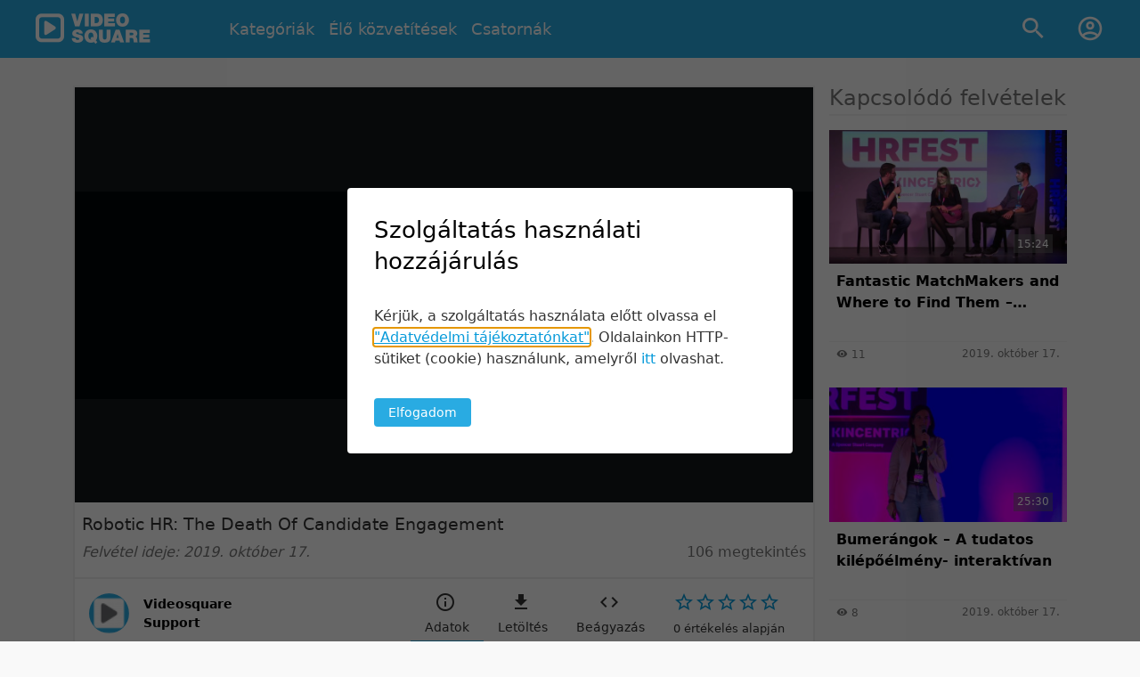

--- FILE ---
content_type: text/html; charset=utf-8
request_url: https://videosquare.eu/hu/recordings/details/3622,Robotic_HR_The_Death_Of_Candidate_Engagement
body_size: 7526
content:

  
 
  
<!doctype html>
<html lang="hu" class="module-recordings action-details">
<head>
  <meta http-equiv="Content-Type" content="text/html; charset=utf-8" />
  <meta http-equiv="imagetoolbar" content="no" />
  <meta name="X-Developer" content="Dots Amazing - www.dotsamazing.com" />
  <meta name="MSSmartTagsPreventParsing" content="true" />
  <meta name="format-detection" content="telephone=no" />  <base href="https://videosquare.eu/" /><!--[if IE]></base><![endif]-->
  <title>Robotic HR: The Death Of Candidate Engagement | Videosquare - Stream your business</title>

    <script type="text/javascript">
  iPadDetected = [
      'iPad Simulator',
      'iPhone Simulator',
      'iPod Simulator',
      'iPad',
      'iPhone',
      'iPod'
    ].includes(navigator.platform)
    // iPad on iOS 13 detection
    || (navigator.userAgent.includes("Mac") && "ontouchend" in document)
  ;

          
    if ( iPadDetected ) {
      url = new URL( location.href );
      url.searchParams.set('ismobile', '1');
      location.href = url.href;
    }
    
  
</script>
  <meta property="og:url"       content="https://videosquare.eu/hu/recordings/details/3622,Robotic_HR_The_Death_Of_Candidate_Engagement"/>
<meta property="og:site_name" content="Videosquare - Stream your business"/>
<meta property="og:title"     content="Robotic HR: The Death Of Candidate Engagement | Videosquare - Stream your business"/>


  <meta property="og:image"     content="https://vsq-static.videosquare.eu/files/recordings/622/3622/indexpics/618x348/3622_20.jpg?di=videothumb_player_placeholder" />
              <meta property="og:image:width" content="618"/>
    <meta property="og:image:height" content="348"/>
  
      <meta property="og:type"    content="video"/>
  
      <meta property="og:description" content="Robotic HR: The Death Of Candidate Engagement"/>
  
<script type="application/ld+json">{"@context":"https:\/\/schema.org","@type":"VideoObject","name":"Robotic HR: The Death Of Candidate Engagement | Videosquare - Stream your business","description":"Robotic HR: The Death Of Candidate Engagement","contentUrl":"https:\/\/videosquare.eu\/hu\/recordings\/details\/3622,Robotic_HR_The_Death_Of_Candidate_Engagement","thumbnailUrl":["https:\/\/vsq-static.videosquare.eu\/files\/recordings\/622\/3622\/indexpics\/618x348\/3622_20.jpg?di=videothumb_player_placeholder"],"uploadDate":"2019-10-24T16:25:58+02:00","interactionCount":"106","duration":"PT1724S"}</script>
  <meta name="description" content="Robotic HR: The Death Of Candidate Engagement"/>

  <link rel="shortcut icon" href="https://vsq-static.videosquare.eu/images/favicons/vsq_favicon_inverted.ico" />
<link rel="icon" sizes="16x16 32x32 64x64" href="https://vsq-static.videosquare.eu/images/favicons/vsq_favicon_inverted.ico" />
<link rel="icon" type="image/png" sizes="196x196" href="https://vsq-static.videosquare.eu/images/favicons/vsq_favicon_inverted-192.png" />
<link rel="icon" type="image/png" sizes="160x160" href="https://vsq-static.videosquare.eu/images/favicons/vsq_favicon_inverted-160.png" />
<link rel="icon" type="image/png" sizes="96x96" href="https://vsq-static.videosquare.eu/images/favicons/vsq_favicon_inverted-96.png" />
<link rel="icon" type="image/png" sizes="64x64" href="https://vsq-static.videosquare.eu/images/favicons/vsq_favicon_inverted-64.png" />
<link rel="icon" type="image/png" sizes="32x32" href="https://vsq-static.videosquare.eu/images/favicons/vsq_favicon_inverted-32.png" />
<link rel="icon" type="image/png" sizes="16x16" href="https://vsq-static.videosquare.eu/images/favicons/vsq_favicon_inverted-16.png" />
<link rel="apple-touch-icon" href="https://vsq-static.videosquare.eu/images/favicons/vsq_favicon_inverted-57.png" />
<link rel="apple-touch-icon" sizes="114x114" href="https://vsq-static.videosquare.eu/images/favicons/vsq_favicon_inverted-114.png" />
<link rel="apple-touch-icon" sizes="72x72" href="https://vsq-static.videosquare.eu/images/favicons/vsq_favicon_inverted-72.png" />
<link rel="apple-touch-icon" sizes="144x144" href="https://vsq-static.videosquare.eu/images/favicons/vsq_favicon_inverted-144.png" />
<link rel="apple-touch-icon" sizes="60x60" href="https://vsq-static.videosquare.eu/images/favicons/vsq_favicon_inverted-60.png" />
<link rel="apple-touch-icon" sizes="120x120" href="https://vsq-static.videosquare.eu/images/favicons/vsq_favicon_inverted-120.png" />
<link rel="apple-touch-icon" sizes="76x76" href="https://vsq-static.videosquare.eu/images/favicons/vsq_favicon_inverted-76.png" />
<link rel="apple-touch-icon" sizes="152x152" href="https://vsq-static.videosquare.eu/images/favicons/vsq_favicon_inverted-152.png" />
<link rel="apple-touch-icon" sizes="180x180" href="https://vsq-static.videosquare.eu/images/favicons/vsq_favicon_inverted-180.png" />
<meta name="msapplication-TileColor" content="#FFFFFF" />
<meta name="msapplication-TileImage" content="https://vsq-static.videosquare.eu/images/favicons/vsq_favicon_inverted-144.png" />
<meta name="msapplication-config" content="https://vsq-static.videosquare.eu/browserconfig.xml" />


        
                              <link rel="StyleSheet" type="text/css" href="https://videosquare.eu/js/flowplayer/skin/minimalist.css" media="screen"/>
        
    
    <!-- LAYOUT responsive (original) -->
    
  <link rel="StyleSheet" type="text/css" href="https://videosquare.eu/hu/combine/css?h=f28732839a55ebf4eb248156f17fbcfc&layout=responsive" />

      <meta name="viewport" content="width=device-width, initial-scale=1">
  
  <!--[if lte IE 8]>
  <link rel="StyleSheet" type="text/css" href="https://vsq-static.videosquare.eu/css/style_ie.css?_vd7f8511bd47f1301c96420cd849da5a6" />
  <![endif]-->
  <!--[if lte IE 7]>
  <link rel="StyleSheet" type="text/css" href="https://vsq-static.videosquare.eu/css/style_ie7.css?_vd7f8511bd47f1301c96420cd849da5a6" />
  <![endif]-->
  <!--[if lte IE 6]>
  <link rel="StyleSheet" type="text/css" href="https://vsq-static.videosquare.eu/css/style_ie6.css?_vd7f8511bd47f1301c96420cd849da5a6" />
  <![endif]-->
  <link rel="StyleSheet" type="text/css" href="https://videosquare.eu/hu/contents/layoutcss?_vd7f8511bd47f1301c96420cd849da5a6" media="screen"/>

    
  <script type="text/javascript" src="https://videosquare.eu/hu/combine/js?h=0d687d24f13796f5242837093a58666f&layout=responsive"></script>
  <script type="text/javascript">
  var BASE_URI   = 'https://videosquare.eu/';
  var STATIC_URI = 'https://vsq-static.videosquare.eu/';
  var VERSION    = '_vd7f8511bd47f1301c96420cd849da5a6';
  var LAYOUT     = 'responsive';
  var language   = 'hu';
  var BROWSER    = {
    mobile: false,
    tablet: false,
    obsolete: false  };
    var needPrivacyReminder = true;
  var playerEngineName    = "flowplayer";
  
    SystemJS.import('debug/app');
  SystemJS.config({ warn: true })
  
    var playerconfig = {"version":"_vd7f8511bd47f1301c96420cd849da5a6","containerid":"playercontainer","thumbnail":"https:\/\/vsq-static.videosquare.eu\/files\/recordings\/622\/3622\/indexpics\/618x348\/3622_20.jpg?di=videothumb_player_placeholder","width":980,"height":"550","flowplayer":{"splash":false,"embed":false,"fullscreen":true,"advance":true,"ratio":0.5625,"nativesubtitles":false,"keyboard":false,"live":false,"playlist":[{"title":"Robotic HR: The Death Of Candidate Engagement","sources":[{"type":"application\/x-mpegurl","src":"https:\/\/vsq-stream.videosquare.eu\/vsq\/_definst_\/smil:622\/3622\/3622.smil\/playlist.m3u8?sessionid=2_a5aaf4b5285654a5f899b80754251ea9_3622","vsq-labels":["270p","360p","480p","720p","1080p"],"vsq-parameters":[{"recordingversionid":32725,"viewsessionid":"c1088f3a7200f0502ac5f2a8b8ffb104"},{"recordingversionid":32715,"viewsessionid":"a3634a7a0baca202e0350aa8606755d5"},{"recordingversionid":32720,"viewsessionid":"41d83a0184e51fff5a6805160d7952db"},{"recordingversionid":32730,"viewsessionid":"b19ce50bdb6b489bae3d205e552a35ed"},{"recordingversionid":32735,"viewsessionid":"b6058cb6568bb0473d2fee0a83597a7e"}]}],"hlsjs":{"smoothSwitching":false,"strict":false,"recoverMediaError":true,"recoverNetworkError":true}}],"customPlaylist":true,"smoothSwitching":true,"speeds":[1],"vsq":{"debug":false,"allowunsupportedbrowsers":false,"isembed":false,"type":"ondemand","language":"hu","duration":1724.9200000000001,"masterIndex":0,"hasIntro":false,"autoplay":false,"secondarySources":[{"type":"application\/x-mpegurl","src":"https:\/\/vsq-stream.videosquare.eu\/vsq\/_definst_\/smil:622\/3622\/3622_content.smil\/playlist.m3u8?sessionid=2_a5aaf4b5285654a5f899b80754251ea9_3622","vsq-labels":["270p","360p","480p","768p","1080p"]}],"contentOnRight":true,"isAudioOnly":false,"needPing":false,"needLogin":false,"error":"","pingSeconds":60,"parameters":{"format":"json","recordingid":3622},"apiurl":"https:\/\/videosquare.eu\/playerapi","position":{"report":false,"seek":true,"lastposition":0,"intervalSeconds":30,"donepercent":95},"presenceCheck":{"enabled":false,"checkSeconds":14400,"timeoutSeconds":7200},"elearning":{"enabled":false,"intervalSeconds":14400,"timeoutSeconds":7200,"viewSessionTimeoutSeconds":18000,"timeAllowed":18360,"timeRemaining":0,"timeAvailable":0,"sessionStart":"2026-01-18 09:28:20","sessionEnd":"2026-01-18 14:34:20","hasProgress":false,"sessionExpired":false,"sessionBound":false},"countdown":{"enabled":false,"eventstart":null,"eventend":null},"sendCDNCookies":false,"useCustomLoader":false,"extraHlsJsParameters":{"lowLatencyMode":true,"liveSyncDuration":8,"liveMaxLatencyDuration":12,"maxBufferLength":15,"enableWorker":true},"pipLocation":"top","skipLoginScreen":false,"supportsOAuthAzureLogin":false,"loginMessage":null,"isAdaptive":true,"chapters":[]}}};

                          playerconfig.flowplayer.vsq.iPadDetected = iPadDetected;
        SystemJS.import('player/app');
    
  
  
  </script>
  <link rel="alternate" type="application/rss+xml" title="Videosquare Hírek" href="hu/organizations/newsrss" />
</head>
<body class="layout-responsive">
  <header class="header">
  <nav class="navbar navbar-expand-lg navbar-light">
    <a class="navbar-brand" href="/" title="Videosquare - Stream your business"></a>

    <div class="collapse navbar-collapse d-print-none" id="navbarSupportedContent">
      <ul class="navbar-nav mr-auto menu-items">
        <li class="nav-item nav-item--mobile">
          <a href="/" class="nav-link">
            <i class="mdi mdi-home"></i>
            Főoldal
          </a>
        </li>
        <li class="nav-item">
          <a href="hu/categories" class="nav-link">
            <i class="mdi mdi-shape"></i>
            Kategóriák
          </a>
        </li>
                  <li class=" nav-item">
            <a href="hu/live" class="nav-link">
              <i class="mdi mdi-video"></i>
              Élő közvetítések
            </a>
          </li>
                <li class=" nav-item">
          <a href="hu/channels" class="nav-link">
            <i class="mdi mdi-image-multiple"></i>
            Csatornák
          </a>
        </li>
      </ul>
    </div>
    <ul class="navbar-nav header__icon-container d-print-none">
      <li class="header__icon" data-component="search-icon">
        <i class="mdi mdi-magnify"></i>
      </li>
            <li class="header__icon" data-component="login-icon">
        <a  class="link link--undecorated">
                    <i class="mdi mdi-account-circle-outline"></i>
                  </a>
      </li>
          </ul>

    <div class="search-container d-print-none" data-component="search-container">
      <form action="hu/search/all" method="get">
        <div class="input-group search container">
          <div class="input-group-prepend">
            <button class="btn btn-outline-secondary" type="submit">
            <i class="mdi mdi-magnify"></i>
            </button>
          </div>
          <input type="text" class="form-control" data-component="search-input" name="q" value="" placeholder="gyorskeresés...">
          <div class="input-group-append">
            <a href="hu/search/advanced" class="btn btn-outline-secondary" type="button">
              <i class="mdi mdi-filter-outline"></i>
            </a>
            <button class="btn btn-outline-secondary" type="button" data-component="clear-search">
              <i class="mdi mdi-eraser"></i>
            </button>
          </div>
        </div>
      </form>
    </div>

          <div class="login-container form-container d-print-none" data-component="login-container">
        <form action="hu/users/login" method="post">
          <input type="hidden" name="action" value="submitlogin"/>
          <input type="hidden" name="xsrf" value="" data-module="users" data-action="login"/>
          <input type="hidden" name="welcome" value="0"/>
          <input type="hidden" name="forward" value="https://videosquare.eu/hu/recordings/details/3622,Robotic_HR_The_Death_Of_Candidate_Engagement"/>

          <div class="form-floating mb-3">
            <input id="login-email" class="form-control" type="email" name="email" tabindex="1" placeholder="Felhasználói név: *"/>
            <label for="login-email">Felhasználói név: <span class="required">*</span></label>
          </div>
          <div class="form-floating my-3">
            <input id="login-password" type="password" class="form-control" name="password" tabindex="2" placeholder="Jelszó: *">
            <label for="login-password" class="flex-grow-1">Jelszó: <span class="required">*</span></label>
          </div>
          <div class="form-group mt-2 mb-2">
            <input type="checkbox" tabindex="3" name="autologin" value="1" id="login_rememberme" class="form-check-input" />
            <label for="login_rememberme" class="form-check-label">Maradjak bejelentkezve</label>
          </div>
          <div class="mt-2" style="margin-bottom: .75rem">
            <a class="login-forgotpassword" href="hu/users/forgotpassword?email=">Elfelejtett jelszó</a>
          </div>
          <div class="d-flex">
            <button type="submit" class="btn btn-primary" tabindex="4">Belépés</button>
                      </div>

          
        </form>
      </div>
    
    <button class="navbar-toggler d-print-none" type="button" data-bs-toggle="collapse" data-bs-target="#navbarSupportedContent" aria-controls="navbarSupportedContent" aria-expanded="false" aria-label="Toggle navigation">
      <span class="navbar-toggler-icon"></span>
    </button>
  </nav>
</header>

  <main>

  
  

  <div class="container">
    <div class="row player-page g-3">
            <div class="col-md-9 player-container">
        <div class="player playertype-flowplayer">
          <div id="player">
            
                                          
                  <div id="playercontainer">
                    <img src="https://vsq-static.videosquare.eu/files/recordings/622/3622/indexpics/618x348/3622_20.jpg?di=videothumb_player_placeholder"/>
                  </div>
            
              
                      </div>
          <div class="player__text">
            <h1 class="player__title">
              Robotic HR: The Death Of Candidate Engagement 
            </h1>
                        <div class="player__metadata">
              <i class="player__date">
                Felvétel ideje: 2019. október 17.
              </i>
              <p class="player__viewers">
                                106 megtekintés
              </p>
            </div>
          </div>
        </div>

        <div class="title recording">
                  </div>

        <div class="infobar row g-0">

          <div class="uploader col-12 col-xl-3">
            <div class="uploader__wrapper">
              <div class="uploader__avatar">
                <img src="https://vsq-static.videosquare.eu/files/users/14/14/avatar/14.png" width="45" height="45"/>
              </div>
              <div class="uploader__name">
                Videosquare Support
              </div>
            </div>
          </div>

          <div class="pills col-12 col-xl-9">
            <ul class="nav nav-pills justify-content-center justify-content-xl-end" role="tablist">
              <li class="nav-item">
                <button class="nav-link active" id="infobar-data-tab" data-bs-toggle="pill" href="#infobar-data" role="tab" aria-controls="pills-home" aria-selected="true">
                  <i class="mdi mdi-information-outline mdi-24px"></i>
                  <br />
                  Adatok
                </button>
              </li>

              
              
              
              
                            <li class="nav-item">
                <button class="nav-link" data-bs-toggle="pill" href="#infobar-download" role="tab" aria-controls="infobar-download" aria-selected="false">
                  <i class="mdi mdi-download mdi-24px"></i>
                  <br />
                  Letöltés
                </button>
              </li>
              
                
                              <li class="nav-item">
                  <button type="button" class="nav-link" data-bs-toggle="modal" data-bs-target="#embedModal">
                    <i class="mdi mdi-code-tags mdi-24px"></i>
                    <br />
                    Beágyazás
                  </button>
                </li>
              
              <li class="nav-item">
                <span class="nav-link">
                                    <div class="ratewidget" data-canrate="">
                    <span class="spinner"></span>
                    <ul>
                      <li><a href="hu/recordings/rate/3622?rating=1" rel="nofollow" class="xsrf" data-module="recordings" data-action="rate"><span class="mdi mdi-star-outline mdi-24px"></span><span class="mdi mdi-star mdi-24px"></span></a></li>
                      <li><a href="hu/recordings/rate/3622?rating=2" rel="nofollow" class="xsrf" data-module="recordings" data-action="rate"><span class="mdi mdi-star-outline mdi-24px"></span><span class="mdi mdi-star mdi-24px"></span></a></li>
                      <li><a href="hu/recordings/rate/3622?rating=3" rel="nofollow" class="xsrf" data-module="recordings" data-action="rate"><span class="mdi mdi-star-outline mdi-24px"></span><span class="mdi mdi-star mdi-24px"></span></a></li>
                      <li><a href="hu/recordings/rate/3622?rating=4" rel="nofollow" class="xsrf" data-module="recordings" data-action="rate"><span class="mdi mdi-star-outline mdi-24px"></span><span class="mdi mdi-star mdi-24px"></span></a></li>
                      <li><a href="hu/recordings/rate/3622?rating=5" rel="nofollow" class="xsrf" data-module="recordings" data-action="rate"><span class="mdi mdi-star-outline mdi-24px"></span><span class="mdi mdi-star mdi-24px"></span></a></li>
                    </ul>
                    <div class="rating-label">0 értékelés alapján</div>
                  </div>
                </span>
              </li>
            
            </ul>            
          </div>
        </div>

                  <div class="modal fade" id="embedModal" tabindex="-1" role="dialog" aria-hidden="true">
            <div class="modal-dialog" role="document">
              <div class="modal-content">
                <div class="modal-header">
                  <h5 class="modal-title">Beágyazáshoz szükséges kód</h5>
                  <button type="button" class="btn-close" data-bs-dismiss="modal" aria-label="Close"></button>
                </div>
                <div class="modal-body" id="embed">
                                    <textarea class="embed-textarea" id="embedcode" data-fullscaleheight="550"
                        data-normalheight="385">&lt;iframe width=&quot;480&quot; height=&quot;385&quot; src=&quot;https://videosquare.eu/recordings/embed/3622&quot; frameborder=&quot;0&quot; allowfullscreen=&quot;true&quot;&gt;&lt;/iframe&gt;</textarea>
                  <div>
                    <input type="checkbox" name="embedautoplay" id="embedautoplay_yes" value="1"/>
                    <label for="embedautoplay_yes">Automatikus lejátszás</label>
                  </div>
                  <div>
                    <input type="checkbox" name="embedfullscale" id="embedfullscale_yes" value="1"/>
                    <label for="embedfullscale_yes">Teljes nagyságú beágyazás</label>
                  </div>
                  <div>
                    <label for="embedstart">Induljon ettől a pozíciótól:</label>
                    <input type="text" value="00" maxlength="2" id="embedstart_h" class="start-position-input"/>
                    óra
                    <input type="text" value="00" maxlength="2" id="embedstart_m" class="start-position-input"/>
                    perc
                    <input type="text" value="00" maxlength="2" id="embedstart_s" class="start-position-input"/>
                    mp
                  </div>
                </div>
              </div>
            </div>
          </div>
        
        <div class="tab-content recording-infobar-panel">
          <div class="tab-pane fade show active" id="infobar-data" role="tabpanel">
            <div class="infobar-panel-header">
              <h3 class="infobar-panel-title">Adatok</h3>
                          </div>

            
            <table id="metadatatable">
              <tr>
                <td class="labelcolumn">Felvétel hossza:</td>
                <td>28p 44mp</td>
              </tr>
              <tr>
                <td class="labelcolumn">Felvétel ideje:</td>
                <td>2019. október 17.</td>
              </tr>
              <tr>
                <td class="labelcolumn">Feltöltés ideje:</td>
                <td>2019. október 24.</td>
              </tr>
                          </table>

            
            <div id="copyright">
              <p>
                                  Minden jog fenntartva.
                              </p>
            </div>

            <a id="detaillink" href="#" data-show="Részletek mutatása" data-hide="Részletek elrejtése" title="Részletek mutatása"><i class="mdi mdi-chevron-down mdi-32px"></i></a>
          </div>

          
          
          
                    <div class="tab-pane fade" id="infobar-download" role="tabpanel">
            <div class="infobar-panel-header">
              <h3 class="infobar-panel-title">Letöltés</h3>
            </div>
            <ul class="download-links">
                                                              <li><a class="link" target="_blank" href="https://vsq-static.videosquare.eu/files/recordings/622/3622/3622_32735_video_1080p,Robotic_HR_The_Death_Of_Candidate_Engagement.mp4">Felvétel letöltése (1080p)</a></li>
                                                              <li><a class="link" target="_blank" href="https://vsq-static.videosquare.eu/files/recordings/622/3622/3622_32765_content_1080p,Robotic_HR_The_Death_Of_Candidate_Engagement.mp4">Prezentáció letöltése (1080p)</a></li>
                                                              <li><a class="link" target="_blank" href="https://vsq-static.videosquare.eu/files/recordings/622/3622/3622_32775_pip_480p,Robotic_HR_The_Death_Of_Candidate_Engagement.mp4">Kép-a-képben változat letöltése (480p)</a></li>
                                                      </ul>
          </div>
          
          
          <div class="tab-pane fade" id="infobar-comments" role="tabpanel">
                          <div class="infobar-panel-header">
                <h3 class="infobar-panel-title">Kommentárok</h3>
              </div>
              <div class="comment-box comment-box__body comment-box__body--no-comments">
                <i class="comment-box__no-comments">Kommentárok letiltva</i>
              </div>
                      </div>
        </div>

        <div class="clear"></div>
      </div>
      
            <div class="col-md-3">
                  <div class="accordion active">
            <h2 class="related__title">Kapcsolódó felvételek</h2>
            <ul class="row player-related">
                              
<div class="col-lg-3 col-md-6 video-list__item-container">
  <div class="video-list__item">
    <div class="video-list__item-upper">
      <a href="hu/recordings/details/3602,Fantastic_MatchMakers_and_Where_to_Find_Them_Vajon_tenyleg_leteznek_"><img class="video-list__item-img img-fluid" src="https://vsq-static.videosquare.eu/files/recordings/602/3602/indexpics/618x348/3602_20.jpg?di=videothumb_placeholder" alt="Fantastic MatchMakers and Where to Find Them –  Vajon tényleg léteznek?" /></a>
      <div class="video-list__item-length">15:24</div>
    </div>
    <div class="video-list__item-middle">
      <a href="hu/recordings/details/3602,Fantastic_MatchMakers_and_Where_to_Find_Them_Vajon_tenyleg_leteznek_">
      <p class="video-list__item-title">
          Fantastic MatchMakers and Where to Find Them – Vajon tényleg léteznek? 
      </p>
                  </a>
          </div>
    <div class="video-list__item-footer">
      <div class="video-list__item-views" title="11 megtekintés">
        <i class="mdi mdi-eye"></i><span>11</span>
      </div>
            <p class="video-list__item-date">
        2019. október 17.
      </p>
    </div>
  </div>
</div>
                              
<div class="col-lg-3 col-md-6 video-list__item-container">
  <div class="video-list__item">
    <div class="video-list__item-upper">
      <a href="hu/recordings/details/3572,Bumerangok_A_tudatos_kilepoelmeny-_interaktivan"><img class="video-list__item-img img-fluid" src="https://vsq-static.videosquare.eu/files/recordings/572/3572/indexpics/618x348/3572_2.jpg?di=videothumb_placeholder" alt="Bumerángok – A tudatos kilépőélmény- interaktívan" /></a>
      <div class="video-list__item-length">25:30</div>
    </div>
    <div class="video-list__item-middle">
      <a href="hu/recordings/details/3572,Bumerangok_A_tudatos_kilepoelmeny-_interaktivan">
      <p class="video-list__item-title">
          Bumerángok – A tudatos kilépőélmény- interaktívan 
      </p>
                  </a>
          </div>
    <div class="video-list__item-footer">
      <div class="video-list__item-views" title="8 megtekintés">
        <i class="mdi mdi-eye"></i><span>8</span>
      </div>
            <p class="video-list__item-date">
        2019. október 17.
      </p>
    </div>
  </div>
</div>
                              
<div class="col-lg-3 col-md-6 video-list__item-container">
  <div class="video-list__item">
    <div class="video-list__item-upper">
      <a href="hu/recordings/details/3607,You_Know_Nothing_Jon_Snow_Complexity_and_Fit_in_the_Transformation_Economy"><img class="video-list__item-img img-fluid" src="https://vsq-static.videosquare.eu/files/recordings/607/3607/indexpics/618x348/3607_20.jpg?di=videothumb_placeholder" alt="You Know Nothing, Jon Snow: Complexity and Fit in the Transformation Economy" /></a>
      <div class="video-list__item-length">26:53</div>
    </div>
    <div class="video-list__item-middle">
      <a href="hu/recordings/details/3607,You_Know_Nothing_Jon_Snow_Complexity_and_Fit_in_the_Transformation_Economy">
      <p class="video-list__item-title">
          You Know Nothing, Jon Snow: Complexity and Fit in the Transformation Economy 
      </p>
                  </a>
          </div>
    <div class="video-list__item-footer">
      <div class="video-list__item-views" title="16 megtekintés">
        <i class="mdi mdi-eye"></i><span>16</span>
      </div>
            <p class="video-list__item-date">
        2019. október 17.
      </p>
    </div>
  </div>
</div>
                              
<div class="col-lg-3 col-md-6 video-list__item-container">
  <div class="video-list__item">
    <div class="video-list__item-upper">
      <a href="hu/recordings/details/3562,Recruitment_2024_Agilis_recruitment_marketplacek_vs._Klasszikus_toborzas"><img class="video-list__item-img img-fluid" src="https://vsq-static.videosquare.eu/files/recordings/562/3562/indexpics/618x348/3562_20.jpg?di=videothumb_placeholder" alt="Recruitment 2024 – Agilis recruitment marketplacek vs. Klasszikus toborzás" /></a>
      <div class="video-list__item-length">22:21</div>
    </div>
    <div class="video-list__item-middle">
      <a href="hu/recordings/details/3562,Recruitment_2024_Agilis_recruitment_marketplacek_vs._Klasszikus_toborzas">
      <p class="video-list__item-title">
          Recruitment 2024 – Agilis recruitment marketplacek vs. Klasszikus toborzás 
      </p>
                  </a>
          </div>
    <div class="video-list__item-footer">
      <div class="video-list__item-views" title="6 megtekintés">
        <i class="mdi mdi-eye"></i><span>6</span>
      </div>
            <p class="video-list__item-date">
        2019. október 17.
      </p>
    </div>
  </div>
</div>
                              
<div class="col-lg-3 col-md-6 video-list__item-container">
  <div class="video-list__item">
    <div class="video-list__item-upper">
      <a href="hu/recordings/details/3582,Mi_kozom_hozza_A_vallalati_sokszinuseg_harom_nagy_csapdaja"><img class="video-list__item-img img-fluid" src="https://vsq-static.videosquare.eu/files/recordings/582/3582/indexpics/618x348/3582_20.jpg?di=videothumb_placeholder" alt="Mi közöm hozzá?! A vállalati sokszínűség három nagy csapdája" /></a>
      <div class="video-list__item-length">17:13</div>
    </div>
    <div class="video-list__item-middle">
      <a href="hu/recordings/details/3582,Mi_kozom_hozza_A_vallalati_sokszinuseg_harom_nagy_csapdaja">
      <p class="video-list__item-title">
          Mi közöm hozzá?! A vállalati sokszínűség három nagy csapdája 
      </p>
                  </a>
          </div>
    <div class="video-list__item-footer">
      <div class="video-list__item-views" title="5 megtekintés">
        <i class="mdi mdi-eye"></i><span>5</span>
      </div>
            <p class="video-list__item-date">
        2019. október 17.
      </p>
    </div>
  </div>
</div>
                              
<div class="col-lg-3 col-md-6 video-list__item-container">
  <div class="video-list__item">
    <div class="video-list__item-upper">
      <a href="hu/recordings/details/3612,A_tech_angyal_vallomasai"><img class="video-list__item-img img-fluid" src="https://vsq-static.videosquare.eu/files/recordings/612/3612/indexpics/618x348/3612_20.jpg?di=videothumb_placeholder" alt="A tech angyal vallomásai" /></a>
      <div class="video-list__item-length">18:53</div>
    </div>
    <div class="video-list__item-middle">
      <a href="hu/recordings/details/3612,A_tech_angyal_vallomasai">
      <p class="video-list__item-title">
          A tech angyal vallomásai
      </p>
                  </a>
          </div>
    <div class="video-list__item-footer">
      <div class="video-list__item-views" title="48 megtekintés">
        <i class="mdi mdi-eye"></i><span>48</span>
      </div>
            <p class="video-list__item-date">
        2019. október 17.
      </p>
    </div>
  </div>
</div>
                              
<div class="col-lg-3 col-md-6 video-list__item-container">
  <div class="video-list__item">
    <div class="video-list__item-upper">
      <a href="hu/recordings/details/3592,Szineszek_LinkedInje"><img class="video-list__item-img img-fluid" src="https://vsq-static.videosquare.eu/files/recordings/592/3592/indexpics/618x348/3592_20.jpg?di=videothumb_placeholder" alt="Színészek LinkedInje" /></a>
      <div class="video-list__item-length">16:11</div>
    </div>
    <div class="video-list__item-middle">
      <a href="hu/recordings/details/3592,Szineszek_LinkedInje">
      <p class="video-list__item-title">
          Színészek LinkedInje
      </p>
                  </a>
          </div>
    <div class="video-list__item-footer">
      <div class="video-list__item-views" title="6 megtekintés">
        <i class="mdi mdi-eye"></i><span>6</span>
      </div>
            <p class="video-list__item-date">
        2019. október 17.
      </p>
    </div>
  </div>
</div>
                              
<div class="col-lg-3 col-md-6 video-list__item-container">
  <div class="video-list__item">
    <div class="video-list__item-upper">
      <a href="hu/recordings/details/3587,Recruitment_Moodmap_Az_eredmenyek"><img class="video-list__item-img img-fluid" src="https://vsq-static.videosquare.eu/files/recordings/587/3587/indexpics/618x348/3587_20.jpg?di=videothumb_placeholder" alt="Recruitment Moodmap – Az eredmények" /></a>
      <div class="video-list__item-length">19:01</div>
    </div>
    <div class="video-list__item-middle">
      <a href="hu/recordings/details/3587,Recruitment_Moodmap_Az_eredmenyek">
      <p class="video-list__item-title">
          Recruitment Moodmap – Az eredmények 
      </p>
                  </a>
          </div>
    <div class="video-list__item-footer">
      <div class="video-list__item-views" title="9 megtekintés">
        <i class="mdi mdi-eye"></i><span>9</span>
      </div>
            <p class="video-list__item-date">
        2019. október 17.
      </p>
    </div>
  </div>
</div>
                          </ul>
          </div>
              </div>
      
    </div>

  </div>


</main>

        <footer>
  <div class="container">
    <div class="row">
      <div class="col-sm">
        <div class="h5 title">Támogatás</div>

        <div class="mt-3 d-print-inline-block">
          <span class="label">Telefon</span><br/>
          <span class="value">
            +36 1 889 7603
          </span>
        </div>

        <div class="mt-3 d-print-inline-block">
          <span class="label">E-mail</span><br/>
          <span class="value">
            <a href="mailto:support@videosqr.com">support@videosqr.com</a>
          </span>
        </div>
      </div>

      <div class="col-sm d-print-none">
        <div class="h5 title">Oldaltérkép</div>

        <ul>
          <li><a href="hu/categories">Kategóriák</a></li>
                      <li><a href="hu/live">Élő közvetítések</a></li>
                    <li><a href="hu/channels">Csatornák</a></li>
        </ul>
      </div>

      <div class="col-sm d-print-none">
        <div class="h5 title">Információ</div>
        <ul>
          <li><a href="hu/contents/about">Rólunk</a></li>
          <li><a href="hu/contents/contact">Kapcsolat</a></li>
          <li><a href="hu/contents/gdpr_dataprotection">Adatvédelmi szabályzat</a></li>
          <li><a href="hu/contents/gdpr_userstos">Cookie szabályzat</a></li>
        </ul>
      </div>

      <div class="col-sm">
        <div class="text-center">
          <ul class="footersocial d-print-none">
            <li><a href="https://www.facebook.com/videosquare.eu/" class="facebook" title="Facebook"><span class="mdi mdi-facebook-box"></span></a></li>
          </ul>

                    <div class="copyright">Videosquare © 2026</div>

          <div class="languagechooser d-print-none">
            <i class="mdi mdi-web"></i>
            <select class="form-select">
                              <option value="hu" selected data-url="https://videosquare.eu/hu/recordings/details/3622,Robotic_HR_The_Death_Of_Candidate_Engagement">hu</option>
                              <option value="en" data-url="https://videosquare.eu/en/recordings/details/3622,Robotic_HR_The_Death_Of_Candidate_Engagement">en</option>
                          </select>
          </div>

        </div>
      </div>
    </div>
  </div>
</footer>
<script type="text/javascript">

  var _gaq = _gaq || [];
  _gaq.push(['_setAccount', 'UA-34892054-1']);
  _gaq.push(['_trackPageview']);

  (function() {
    var ga = document.createElement('script'); ga.type = 'text/javascript'; ga.async = true;
    ga.src = ('https:' == document.location.protocol ? 'https://ssl' : 'http://www') + '.google-analytics.com/ga.js';
    var s = document.getElementsByTagName('script')[0]; s.parentNode.insertBefore(ga, s);
  })();

</script>
</body>
</html>




--- FILE ---
content_type: text/css;charset=UTF-8
request_url: https://videosquare.eu/hu/combine/css?h=f28732839a55ebf4eb248156f17fbcfc&layout=responsive
body_size: 74775
content:


/* Y3NzL3BsYXllci9hcHAuY3Nz */

/* vsq-player */
#player {
  position: relative;
  font-family: 'Exo 2', "Arial", "sans-serif";
  font-size: 14px;
}
#player .flowplayer {
  background-image: none !important;
  background-color: #333;
}
#player .vsq-engine {
  width: 50%;
  height: auto;
  max-height: 100%;
}
#player img {
  width: 100%;
  height: 100%;
}
#player .vsq-hidden-master .vsq-master,
#player .vsq-hidden-content .vsq-content {
  display: none;
}
#player .vsq-hidden-master .vsq-content,
#player .vsq-hidden-content .vsq-master {
  width: 100%;
}
#player .vsq-engine.vsq-fullscale {
  width: 100%;
}

#player .vsq-engine.vsq-master {
  left: 0;
  right: auto;
}
#player .vsq-engine.vsq-content {
  left: auto;
  right: 0;
}
#player .vsq-contentleft .vsq-engine.vsq-master {
  left: auto;
  right: 0;
}
#player .vsq-contentleft .vsq-engine.vsq-content {
  left: 0;
  right: auto;
}

#player .vsq-contentleft.vsq-pip-bottom .vsq-engine.vsq-master {
}
#player .vsq-contentleft.vsq-pip-bottom .vsq-engine.vsq-content {
  top: auto;
  bottom: 0;
  transform: none;
}
.flowplayer .fp-menu .fp-dropdown,
#player .vsq-menu .fp-dropdown {
  display: none;
  width: auto;
  background-color: #191919 !important;
  background-color: rgba(23, 23, 23, 0.7) !important;
  border-radius: 5px;
  -webkit-touch-callout: none;
  -webkit-user-select: none;
  -khtml-user-select: none;
  -moz-user-select: none;
  -ms-user-select: none;
  user-select: none;
}
.flowplayer .fp-menu.dropdown-open .fp-dropdown,
#player .vsq-menu.dropdown-open .fp-dropdown {
  display: block;
}
.flowplayer .fp-menu .fp-dropdown li,
#player .vsq-menu li {
  font-family: 'Exo 2', "Arial", "sans-serif";
  font-size: 16px !important;
  text-align: left;
  white-space: nowrap;
  color: #fff;
  cursor: pointer;
  border-top: 1px solid #3e3a3a;
  line-height: 40px;
  padding: 0 30px 0 15px !important;
}
.flowplayer .fp-menu .fp-dropdown li:first-child,
#player .vsq-menu li:first-child {
  border-top: none;
  border-top-left-radius: 5px;
  border-top-right-radius: 5px;
}
.flowplayer .fp-menu .fp-dropdown li:last-child,
#player .vsq-menu li:last-child {
  border-bottom-left-radius: 5px;
  border-bottom-right-radius: 5px;
}
.flowplayer .fp-dropdown li.active,
#player .vsq-menu li.vsq-active,
#player .vsq-menu li.vsq-current {
  background-repeat: no-repeat;
  background-color: transparent !important;
  background-position: right -2px center;
}
.flowplayer .fp-dropdown li.active,
#player .vsq-menu li.vsq-current {
  cursor: default !important;
  background-image: url('https://vsq-static.videosquare.eu/../../images/player/checked_active.png');

}
#player .vsq-menu li.vsq-active {
  cursor: default !important;
  background-image: url('https://vsq-static.videosquare.eu/../../images/player/checked.png');
}

.flowplayer .fp-dropdown.fp-dropup,
.flowplayer .fp-menu .fp-dropdown {
  bottom: 40px;
}

#player .vsq-modal {
  display: none;
  position: absolute;
  top: 0;
  left: 0;
  width: 100%;
  height: 100%;
  cursor: pointer;
  z-index: 20;
}

#player .vsq-is-toast .fp-ui .fp-controls,
#player .vsq-is-toast .fp-ui .fp-time,
#player .vsq-is-toast .fp-ui .fp-fullscreen,
#player .vsq-is-toast .fp-ui .fp-unload,
#player .vsq-is-toast .fp-ui .fp-speed,

#player .vsq-is-nontransient-message .fp-ui .fp-controls,
#player .vsq-is-nontransient-message .fp-ui .fp-time,
#player .vsq-is-nontransient-message .fp-ui .fp-fullscreen,
#player .vsq-is-nontransient-message .fp-ui .fp-unload,
#player .vsq-is-nontransient-message .fp-ui .fp-speed
{
  opacity: 0.5;
}

/* darkening the play button when toast is shown */
#player .fp-ui::before {
  content: "";
  position: absolute;
  top: 0; 
  left: 0;
  width: 100%; 
  height: 100%;
  z-index: -1;
  background-color: rgba(0,0,0,0.5);
  opacity: 0;
  transition: 0.3s opacity;
}

#player .vsq-is-toast .fp-ui::before {
  opacity: 1;
}

#player .vsq-modal .vsq-login,
#player .vsq-modal .vsq-transient,
#player .vsq-modal .vsq-nontransient,
#player .vsq-modal .vsq-question,
#player .vsq-modal .vsq-toast,
#player .vsq-modal .vsq-presence {
  display: none;
}
#player .vsq-is-login .vsq-modal,
#player .vsq-is-login .vsq-modal .vsq-login {
  display: block;
}
#player .vsq-is-nontransient-message .vsq-modal,
#player .vsq-transient-error .vsq-modal,
#player .vsq-transient-error .vsq-modal .vsq-transient {
  display: block;
}
#player .vsq-is-question .vsq-modal,
#player .vsq-is-fatalerror .vsq-modal {
  display: block;
}
#player .vsq-is-toast .vsq-modal,
#player .vsq-is-toast .vsq-modal .vsq-toast {
  display: inline-block;
}
#player .vsq-modal .vsq-toast {
  display: none;
  width: 150px;
  background-color: rgba(23, 23, 23, 0.7);
  color: #fff;
  padding: 10px;
  font-weight: bold;
  text-align: center;
  position: absolute;
  top: 0;
  right: 0;
  cursor: default;
}
#player .vsq-limitedseek .fp-timeline,
#player .vsq-limitedseek .fp-buffer {
  cursor: default;
}
#player .vsq-limitedseek .fp-timeline-tooltip {
  z-index: 22;
}
#player .vsq-limitedseek .vsq-progress {
  position: absolute;
  top: 0;
  left: auto;
  height: 100%;
  cursor: col-resize;
}
#player .vsq-presencecheck .vsq-modal {
  display: block;
}
#player .vsq-modal .vsq-question .vsq-buttons button {
  margin: 0 0.5rem;
}
#player .vsq-modal .vsq-presence .vsq-button-continue {
  display: none;
}
#player .vsq-modal .vsq-presence.vsq-checkfailed .vsq-button-present {
  display: none;
}
#player .vsq-modal .vsq-presence.vsq-checkfailed .vsq-button-continue {
  display: inline-block;
}

.flowplayer {
  text-align: left;
}
.flowplayer .fp-menu {
  z-index: 30;
}
.flowplayer.is-finished .fp-ui {
  background: url('https://vsq-static.videosquare.eu/images/icons/player_replay.png') center no-repeat;
}
.is-splash.flowplayer .fp-ui,
.is-paused.flowplayer .fp-ui {
  background-image: url('https://vsq-static.videosquare.eu/../../images/player/title_play.png');
  background-image: -webkit-image-set(
    "../../images/player/title_play.png" 1x,
    "../../images/player/title_play_2x.png" 2x,
    "../../images/player/title_play_3x.png" 3x,
  );
  background-image: image-set(
    "../../images/player/title_play.png" 1x,
    "../../images/player/title_play_2x.png" 2x,
    "../../images/player/title_play_3x.png" 3x,
  );
  background-size: 20%;
}
.flowplayer.is-loading .fp-ui,
.flowplayer.is-finished .fp-ui,
.is-splash.flowplayer .fp-ui,
.is-paused.flowplayer .fp-ui {
  background-color: rgba(2, 10, 13, 0.65);
}
.flowplayer .fp-fullscreen {
}

.flowplayer.vsq-is-networkerrorretrying .fp-waiting { display: block; }

.flowplayer.is-mouseover.is-playing .fp-controls {
  background: -webkit-linear-gradient(90deg, rgba(51,51,51,1) 0%, rgba(0,0,0,0) 100%);
  background: -ms-linear-gradient(90deg, rgba(51,51,51,1) 0%, rgba(0,0,0,0) 100%);
  background: -o-linear-gradient(90deg, rgba(51,51,51,1) 0%, rgba(0,0,0,0) 100%);
  background: linear-gradient(0deg, rgba(51,51,51,1) 0%, rgba(0,0,0,0) 100%);
}
.flowplayer.is-mouseover .fp-controls {
  height: 59px;
  background-color: transparent;
}
.flowplayer .fp-controls,
.flowplayer .fp-title,
.flowplayer .fp-fullscreen,
.flowplayer .fp-unload,
.flowplayer .fp-close,
.flowplayer .fp-embed,
.flowplayer.aside-time .fp-time {
  background-color: transparent;
}
.flowplayer .fp-timeline {
  height: 4px;
  border-radius: 3px;
  background-color: #191919;
  background-color: rgba(125, 125, 125, 0.2);
  margin: 0 55px 0 55px;
}
.has-menu.flowplayer .fp-timeline {
  margin: -2px 55px -2px 55px;
}
.is-long.flowplayer .fp-timeline,
.has-menu.is-long.flowplayer .fp-timeline {
  margin: -2px 85px;
}
.flowplayer .fp-buffer {
  background-color: #595959;
}
.flowplayer .fp-time {
  -webkit-touch-callout: none;
  -webkit-user-select: none;
  -khtml-user-select: none;
  -moz-user-select: none;
  -ms-user-select: none;
  user-select: none;
}
.flowplayer .fp-time em {
  bottom: 43px;
}
.flowplayer .fp-elapsed {
}
.flowplayer .fp-remaining,
.flowplayer .fp-duration,
.has-menu.flowplayer .fp-remaining,
.has-menu.flowplayer .fp-duration {
  right: 10px;
}
.flowplayer .fp-timeline-tooltip {
  bottom: 57px;
  background-color: rgba(0,0,0,0.5);
  -webkit-border-radius: 5px;
  -moz-border-radius: 5px;
  border-radius: 5px;
  padding: 0 7px;
  line-height: 20px;
}
.flowplayer .fp-tooltip:before,
.flowplayer .fp-dropdown.fp-dropup:before {
  display: none;
}

.flowplayer .fp-play {
  display: block;
  left: 5px;
  width: 40px;
  height: 40px !important;
  background-image: url('https://vsq-static.videosquare.eu/../../images/player/play.png');
  background-image: -webkit-image-set(
    "../../images/player/play.png" 1x,
    "../../images/player/play_2x.png" 2x,
    "../../images/player/play_3x.png" 3x,
  );
  background-image: image-set(
    "../../images/player/play.png" 1x,
    "../../images/player/play_2x.png" 2x,
    "../../images/player/play_3x.png" 3x,
  );
}
.flowplayer .fp-play:before,
.is-playing.flowplayer .fp-play:before,
.flowplayer .fp-mute:before,
.flowplayer .fp-fullscreen:before,
.flowplayer.is-fullscreen .fp-fullscreen:before,
.flowplayer.is-ready.is-muted .fp-mute:before,
.flowplayer .fp-menu:before {
  content: none;
}
.is-playing.flowplayer .fp-play {
  background-image: url('https://vsq-static.videosquare.eu/../../images/player/pause.png');
  background-image: -webkit-image-set(
    "../../images/player/pause.png" 1x,
    "../../images/player/pause_2x.png" 2x,
    "../../images/player/pause_3x.png" 3x,
  );
  background-image: image-set(
    "../../images/player/pause.png" 1x,
    "../../images/player/pause_2x.png" 2x,
    "../../images/player/pause_3x.png" 3x,
  );
}
.flowplayer .fp-volume {
  left: 45px;
  bottom: 17px;
}
.flowplayer .fp-mute {
  width: 40px;
  height: 40px;
  top: -18px;
  background-image: url('https://vsq-static.videosquare.eu/../../images/player/volume_4.png');
  background-image: -webkit-image-set(
    "../../images/player/volume_4.png" 1x,
    "../../images/player/volume_4_2x.png" 2x,
    "../../images/player/volume_4_3x.png" 3x,
  );
  background-image: image-set(
    "../../images/player/volume_4.png" 1x,
    "../../images/player/volume_4_2x.png" 2x,
    "../../images/player/volume_4_3x.png" 3x,
  );
}
.flowplayer .fp-volume.fp-volume-level0 .fp-mute {
  background-image: url('https://vsq-static.videosquare.eu/../../images/player/volume_0.png');
  background-image: -webkit-image-set(
    "../../images/player/volume_0.png" 1x,
    "../../images/player/volume_0_2x.png" 2x,
    "../../images/player/volume_0_3x.png" 3x,
  );
  background-image: image-set(
    "../../images/player/volume_0.png" 1x,
    "../../images/player/volume_0_2x.png" 2x,
    "../../images/player/volume_0_3x.png" 3x,
  );
}
.flowplayer .fp-volume.fp-volume-level1 .fp-mute {
  background-image: url('https://vsq-static.videosquare.eu/../../images/player/volume_1.png');
  background-image: -webkit-image-set(
    "../../images/player/volume_1.png" 1x,
    "../../images/player/volume_1_2x.png" 2x,
    "../../images/player/volume_1_3x.png" 3x,
  );
  background-image: image-set(
    "../../images/player/volume_1.png" 1x,
    "../../images/player/volume_1_2x.png" 2x,
    "../../images/player/volume_1_3x.png" 3x,
  );
}
.flowplayer .fp-volume.fp-volume-level2 .fp-mute {
  background-image: url('https://vsq-static.videosquare.eu/../../images/player/volume_2.png');
  background-image: -webkit-image-set(
    "../../images/player/volume_2.png" 1x,
    "../../images/player/volume_2_2x.png" 2x,
    "../../images/player/volume_2_3x.png" 3x,
  );
  background-image: image-set(
    "../../images/player/volume_2.png" 1x,
    "../../images/player/volume_2_2x.png" 2x,
    "../../images/player/volume_2_3x.png" 3x,
  );
}
.flowplayer .fp-volume.fp-volume-level3 .fp-mute {
  background-image: url('https://vsq-static.videosquare.eu/../../images/player/volume_3.png');
  background-image: -webkit-image-set(
    "../../images/player/volume_3.png" 1x,
    "../../images/player/volume_3_2x.png" 2x,
    "../../images/player/volume_3_3x.png" 3x,
  );
  background-image: image-set(
    "../../images/player/volume_3.png" 1x,
    "../../images/player/volume_3_2x.png" 2x,
    "../../images/player/volume_3_3x.png" 3x,
  );
}
.flowplayer .fp-volume.fp-volume-level4 .fp-mute {
  background-image: url('https://vsq-static.videosquare.eu/../../images/player/volume_4.png');
  background-image: -webkit-image-set(
    "../../images/player/volume_4.png" 1x,
    "../../images/player/volume_4_2x.png" 2x,
    "../../images/player/volume_4_3x.png" 3x,
  );
  background-image: image-set(
    "../../images/player/volume_4.png" 1x,
    "../../images/player/volume_4_2x.png" 2x,
    "../../images/player/volume_4_3x.png" 3x,
  );
}
.flowplayer.is-ready.is-muted .fp-mute {
  background-image: url('https://vsq-static.videosquare.eu/../../images/player/mute.png');
  background-image: -webkit-image-set(
    "../../images/player/mute.png" 1x,
    "../../images/player/mute_2x.png" 2x,
    "../../images/player/mute_3x.png" 3x,
  );
  background-image: image-set(
    "../../images/player/mute.png" 1x,
    "../../images/player/mute_2x.png" 2x,
    "../../images/player/mute_3x.png" 3x,
  );
}
.flowplayer .fp-volumeslider {
  width: 100px;
}

.flowplayer .fp-fullscreen {
  width: 40px;
  height: 40px;
  top: auto;
  left: auto;
  bottom: 0;
  right: 0;
  background-image: url('https://vsq-static.videosquare.eu/../../images/player/fullscreen.png');
  background-image: -webkit-image-set(
    "../../images/player/fullscreen.png" 1x,
    "../../images/player/fullscreen_2x.png" 2x,
    "../../images/player/fullscreen_3x.png" 3x,
  );
  background-image: image-set(
    "../../images/player/fullscreen.png" 1x,
    "../../images/player/fullscreen_2x.png" 2x,
    "../../images/player/fullscreen_3x.png" 3x,
  );
  z-index: 12;
}

.flowplayer .fp-brand {
  text-indent: 300px;
  z-index: -10;
}

/* subtitle */
.flowplayer .fp-menu {
  width: 40px;
  height: 40px;
  top: auto;
  left: auto;
  bottom: 0;
  right: 85px;
  background-image: url('https://vsq-static.videosquare.eu/../../images/player/subtitle.png');
  background-image: image-set(
    "../../images/player/subtitle.png" 1x,
    "../../images/player/subtitle_2x.png" 2x,
    "../../images/player/subtitle_3x.png" 3x,
  );
}
.flowplayer .fp-menu.dropdown-open {
  background-image: url('https://vsq-static.videosquare.eu/../../images/player/subtitle_active.png');
  background-image: image-set(
    "../../images/player/subtitle_active.png" 1x,
    "../../images/player/subtitle_active_2x.png" 2x,
    "../../images/player/subtitle_active_3x.png" 3x,
  );
}

.flowplayer.is-mouseout .vsq-quality-selector,
.flowplayer.is-mouseout .vsq-layoutchooser,
.flowplayer.is-mouseout .vsq-layoutchooser-slider {
  opacity: 0;
  filter: progid:DXImageTransform.Microsoft.Alpha(Opacity=0);
  -webkit-transition: opacity .15s .3s;
  -moz-transition: opacity .15s .3s;
  transition: opacity .15s .3s;
}

/* quality chooser - settings icon */
#player .vsq-quality-selector {
  position: absolute;
  z-index: 12;
  width: 40px;
  height: 40px;
  top: auto;
  left: auto;
  bottom: 0;
  right: 40px;
  background-image: url('https://vsq-static.videosquare.eu/../../images/player/settings.png');
  background-image: -webkit-image-set(
    "../../images/player/settings.png" 1x,
    "../../images/player/settings_2x.png" 2x,
    "../../images/player/settings_3x.png" 3x,
  );
  background-image: image-set(
    "../../images/player/settings.png" 1x,
    "../../images/player/settings_2x.png" 2x,
    "../../images/player/settings_3x.png" 3x,
  );
}
#player .vsq-quality-selector.dropdown-open {
  background-image: url('https://vsq-static.videosquare.eu/../../images/player/settings_active.png');
  background-image: -webkit-image-set(
    "../../images/player/settings_active.png" 1x,
    "../../images/player/settings_active_2x.png" 2x,
    "../../images/player/settings_active_3x.png" 3x,
  );
  background-image: image-set(
    "../../images/player/settings_active.png" 1x,
    "../../images/player/settings_active_2x.png" 2x,
    "../../images/player/settings_active_3x.png" 3x,
  );
}
#player .vsq-quality-selector .fp-dropdown {
  left: auto;
  right: 0;
}

/* layout chooser */
#player .vsq-layoutchooser {
  display: none;
  position: absolute;
  width: 40px;
  height: 40px;
  top: auto;
  left: auto;
  bottom: 0;
  right: 85px;
  background-image: url('https://vsq-static.videosquare.eu/../../images/player/layout.png');
  background-image: -webkit-image-set(
    "../../images/player/layout.png" 1x,
    "../../images/player/layout_2x.png" 2x,
    "../../images/player/layout_3x.png" 3x,
  );
  background-image: image-set(
    "../../images/player/layout.png" 1x,
    "../../images/player/layout_2x.png" 2x,
    "../../images/player/layout_3x.png" 3x,
  );
}
#player .vsq-layoutchooser-controls-shown .vsq-layoutchooser {
  display: block;
}
#player .has-menu .vsq-layoutchooser {
  right: 135px;
}
#player .vsq-layoutchooser-shown .vsq-layoutchooser {
  background-image: url('https://vsq-static.videosquare.eu/../../images/player/layout_active.png');
  background-image: -webkit-image-set(
    "../../images/player/layout_active.png" 1x,
    "../../images/player/layout_active_2x.png" 2x,
    "../../images/player/layout_active_3x.png" 3x,
  );
  background-image: image-set(
    "../../images/player/layout_active.png" 1x,
    "../../images/player/layout_active_2x.png" 2x,
    "../../images/player/layout_active_3x.png" 3x,
  );
}
#player .vsq-layoutchooser-container {
  display: none;
  position: absolute;
  width: 80%;
  height: 25%;
  top: 37.5%;
  left: 10%;
  z-index: 13;
  vertical-align: middle;
}
#player .vsq-layoutchooser-container > div {
  display: table;
  display: flex;
  flex-wrap: wrap;
  justify-content: center;
  align-items: center;
  background-color: rgba(23, 23, 23, 0.7);
  border-radius: 5px;
  width: 100%;
  height: 100%;
}
#player .vsq-layoutchooser-container > div > div {
  display: inline-block;
  box-sizing: border-box;
  flex-grow: 1;
  height: 100%;
  width: 19.9%;
  background-repeat: no-repeat;
  background-position: center;
  background-size: 70%;
  border-right: 1px solid #3e3a3a;
  position: relative;
}
#player .vsq-layoutchooser-container > div > div span {
  display: block;
  width: 100%;
  position: absolute;
  bottom: 0;
  z-index: 1;
  color: #fff;
  line-height: 30px;
  font-size: 100%;
  white-space: nowrap;
  text-align: center;
  padding: 0 0 5px 0;
}
#player .vsq-layoutchooser-container > div > div:nth-child(5) {
  border-right: 0;
}
#player .vsq-layoutchooser-shown .vsq-layoutchooser-container {
  display: block;
}
/* layout chooser slider */
#player .vsq-layoutchooser-slider {
  display: none;
  -webkit-appearance: none;
  width: 150px;
  height: 40px;
  background: transparent;
  position: absolute;
  bottom: 0;
  right: 185px;
}
#player .vsq-layoutchooser-controls-shown .vsq-layoutchooser-slider {
  display: block;
}
#player .vsq-layoutchooser-slider::-webkit-slider-thumb {
  -webkit-appearance: none;
  height: 18px;
  margin-top: -7px;
  width: 26px;
  background: url('https://vsq-static.videosquare.eu/../../images/player/layoutchooser.png') no-repeat;
  cursor: col-resize;
  border-radius: 0;
  border: 0;
}
#player .vsq-layoutchooser-slider:hover::-webkit-slider-thumb {
  background: url('https://vsq-static.videosquare.eu/../../images/player/layoutchooser_active.png')  no-repeat;
}
#player .vsq-layoutchooser-slider:active::-webkit-slider-thumb {
  background: url('https://vsq-static.videosquare.eu/../../images/player/layoutchooser_active.png')  no-repeat;
}
#player .vsq-layoutchooser-slider::-moz-range-thumb {
  height: 18px;
  width: 26px;
  background: url('https://vsq-static.videosquare.eu/../../images/player/layoutchooser.png')  no-repeat;
  background-repeat: no-repeat;
  cursor: col-resize;
  border-radius: 0;
  border: 0;
}
#player .vsq-layoutchooser-slider:hover::-moz-range-thumb {
  background: url('https://vsq-static.videosquare.eu/../../images/player/layoutchooser_active.png')  no-repeat;
}
#player .vsq-layoutchooser-slider:active::-moz-range-thumb {
  background: url('https://vsq-static.videosquare.eu/../../images/player/layoutchooser_active.png')  no-repeat;
}
#player .vsq-layoutchooser-slider::-ms-thumb {
  height: 18px;
  width: 26px;
  background: url('https://vsq-static.videosquare.eu/../../images/player/layoutchooser.png')  no-repeat;
  background-repeat: no-repeat;
  cursor: col-resize;
  border-radius: 0;
  border: 0;
}
#player .vsq-layoutchooser-slider:hover::-ms-thumb {
  background: url('https://vsq-static.videosquare.eu/../../images/player/layoutchooser_active.png')  no-repeat;
}
#player .vsq-layoutchooser-slider:active::-ms-thumb {
  background: url('https://vsq-static.videosquare.eu/../../images/player/layoutchooser_active.png')  no-repeat;
}
#player .vsq-layoutchooser-slider::-webkit-slider-runnable-track {
  width: 100%;
  height: 5px;
  cursor: col-resize;
  background: #292929;
  background: rgba(41, 171, 226, 0.5);
  border-color: transparent;
  color: transparent;
  border-radius: 5px;
  border: 0;
}
#player .vsq-layoutchooser-slider::-moz-range-track {
  width: 100%;
  height: 5px;
  cursor: col-resize;
  background: #292929;
  background: rgba(41, 171, 226, 0.5);
  border-color: transparent;
  color: transparent;
  border-radius: 5px;
  border: 0;
}
#player .vsq-layoutchooser-slider::-moz-focus-outer {
  border: 0;
}
#player .vsq-layoutchooser-slider::-ms-track {
  width: 100%;
  height: 5px;
  cursor: col-resize;
  background: #292929;
  background: rgba(41, 171, 226, 0.5);
  border-color: transparent;
  color: transparent;
  border-radius: 5px;
  border: 0;
  animate: 0.2s;
}
#player .vsq-layoutchooser-slider:focus {
  outline: none;
}
#player .vsq-layoutchooser-container .pip-content {
  background-image: url('https://vsq-static.videosquare.eu/../../images/player/layout_pipcontent_3x.png');
}
#player .vsq-layoutchooser-container .pip-master {
  background-image: url('https://vsq-static.videosquare.eu/../../images/player/layout_pipmaster_3x.png');
}
#player .vsq-layoutchooser-container .split {
  background-image: url('https://vsq-static.videosquare.eu/../../images/player/layout_split_3x.png');
}
#player .vsq-layoutchooser-container .master-only {
  background-image: url('https://vsq-static.videosquare.eu/../../images/player/layout_masteronly_3x.png');
}
#player .vsq-layoutchooser-container .content-only {
  background-image: url('https://vsq-static.videosquare.eu/../../images/player/layout_contentonly_3x.png');
}

#player .vsq-modal .vsq-login {
  background-color: rgba(23, 23, 23, 0.7);
  color: #fff;
  width: 100%;
  height: 100%;
  cursor: default;
  margin: 0px 0 0 0;
  overflow: auto;
}
#player .vsq-modal .vsq-login .row {
  min-width: 242px;
  max-width: 70%;
  margin: 10px auto;
  text-align: center;
  display: block;
}
#player .vsq-modal .vsq-login .vsq-title {
  padding-top: 20px;
  color: #ccc;
  font-weight: bold;
  font-size: 24px;
  line-height: 44px;
  white-space: nowrap;
}

#player .vsq-modal .vsq-login .vsq-message {
  margin: 1rem auto 1rem auto;
}

#player .vsq-modal .vsq-login.vsq-login-hasoauthazure .vsq-message {
  margin: 0rem auto 0rem auto;
}
#player .vsq-modal .vsq-login.vsq-login-hasoauthazure .vsq-message div {
  margin: 0.5rem auto 0.5rem auto;
}

#player .vsq-modal .vsq-login .vsq-loginmessage div,
#player .vsq-modal .vsq-login .vsq-message div {
  color: #ccc;
}
#player .vsq-modal .vsq-login .vsq-loginmessage div {
  margin-bottom: 1rem;
  font-weight: bold;
}
#player .vsq-modal .vsq-login .vsq-loginmessage.row {
  margin-top: 0;
  margin-bottom: 0;
}

#player .vsq-modal .vsq-login input {
  width: 200px;
  padding: 0 20px;
  font-size: 16px;
  height: 35px;
  line-height: 35px;
  border-radius: 10px;
  border: 1px solid #444;
  color: #999;
  background-color: #21282a;
  background-color: rgba(33, 40, 42, 0.95);
}
#player .vsq-modal .vsq-login input:-webkit-autofill {
  width: 200px;
  padding: 0 20px;
  font-size: 16px;
  height: 35px;
  line-height: 35px;
  border-radius: 10px;
  border: 1px solid transparent;
  color: #999;
  background-color: rgba(33, 40, 42, 0.4);
}
#player .vsq-modal .vsq-login input:focus {
  outline: 0;
  border: 1px solid #fff;
  color: #fff !important;
}
#player .vsq-modal .vsq-login .submit {
  width: 244px;
  text-align: right;
}
#player .vsq-modal .vsq-login .submit a {
  color: #29abe2;
  text-decoration: none;
  float: left;
  line-height: 33px;
  font-weight: bold;
}
#player .vsq-modal .vsq-login .submit a:focus,
#player .vsq-modal .vsq-login .submit a:hover {
  text-decoration: underline;
}

#player .vsq-modal .vsq-login .oauthlogincontainer {
  margin-top: 1.5rem;
  border-top: 1px solid black;
  padding-top: 1.5rem;
}

#player .vsq-modal .vsq-login .oauthlogincontainer a {
  color: #ccc;
}

#player .vsq-presence input,
#player .vsq-question button,
#player .vsq-transient input,
#player .vsq-nontransient input,
#player .vsq-toast input,
#player .vsq-modal .vsq-login .submit input {
  padding: 0 20px;
  width: auto;
  height: 33px;
  line-height: 33px;
  font-size: 16px;
  cursor: pointer;
  background-color: #29abe2;
  font-weight: bold;
  color: #fff;
  border: 0;
  border-radius: 10px;
}

#player .vsq-presence .vsq-message,
#player .vsq-question .vsq-message,
#player .vsq-nontransient .vsq-message,
#player .vsq-transient .vsq-message,
#player .vsq-toast .vsq-message {
  font-size: 18px;
  margin: 0 0 0.5rem 0;
}
/* no margin needed as there's no button below */
#player .vsq-toast .vsq-message {
  margin: 0;
}

#player .vsq-presence .vsq-remainingtime {
  margin-bottom: 0.5rem;
}

/* modal centered windows */
#player .vsq-is-nontransient-message .vsq-modal .vsq-nontransient,
#player .vsq-transient-error .vsq-modal .vsq-transient,
#player .vsq-is-question .vsq-modal .vsq-question,
#player .vsq-presencecheck .vsq-modal .vsq-presence,
#player .vsq-is-fatalerror .vsq-modal .vsq-fatalerror {
  display: flex;
}
#player .vsq-modal b {
  font-weight: bold;
}
#player .vsq-question,
#player .vsq-nontransient,
#player .vsq-transient,
#player .vsq-presence,
#player .vsq-fatalerror {
  color: #fff;
  cursor: default;
  justify-content: center;
  align-items: center;
  margin: 0;
  width: 100%;
  height: 100%;
  box-sizing: border-box;
}
#player .vsq-question a,
#player .vsq-nontransient a,
#player .vsq-transient a,
#player .vsq-presence a,
#player .vsq-fatalerror a {
  color: #fff;
  text-decoration: underline;
}
#player .vsq-question .vsq-wrap,
#player .vsq-nontransient .vsq-wrap,
#player .vsq-transient .vsq-wrap,
#player .vsq-presence .vsq-wrap {
  background-color: rgba(23, 23, 23, 0.7);
  border-radius: 5px;
  padding: 20px;
  overflow-y: auto;
  max-height: calc( 100% - 40px );
}

#player .vsq-presence,
#player .vsq-nontransient,
#player .vsq-transient {
  text-align: center;
}
#player .vsq-presence .vsq-message,
#player .vsq-nontransient .vsq-message,
#player .vsq-transient .vsq-message {
  text-align: center;
}
#player .vsq-nontransient .vsq-message span {
  width: auto; 
}

#player .is-fullscreen.flowplayer .fp-subtitle p {
  font-size: 32px;
  line-height: 2.1;
}

#player .vsq-fatalerror {
  display: none;
  background-color: #171717;
  width: 100%;
  height: 100%;
  text-align: center;
  cursor: default;
}
#player .vsq-fatalerror .vsq-wrap {
  position: relative;
  color: #fff;
  font-size: 22px;
}
#player .vsq-is-fatalerror .vsq-fatalerror {
  display: block;
}

#player .is-live.vsq-nobroadcast .fp-player {
  background-image: url('https://vsq-static.videosquare.eu/../../images/player/nobroadcast.png');
  background-repeat: no-repeat;
  background-size: 100%;
}
#player .is-live.vsq-nobroadcast.flowplayer.is-loading .fp-ui {
  background-color: transparent;
}

#player .vsq-progress-percent-container {
  position: absolute;
  right: 0;
  top: 0;
  padding-right: 5px;
}
#player .vsq-progress-percent {
  color: #fff;
  font-weight: bold;
  font-size: 2.3rem;
  line-height: normal;
  filter: drop-shadow(1px 1px 1px #000);
}
#player .vsq-progress-percent:after {
  display: inline-block;
  font: normal normal normal 24px/1 "Material Design Icons";
  font-size: inherit;
  text-rendering: auto;
  line-height: inherit;
  -webkit-font-smoothing: antialiased;
  -moz-osx-font-smoothing: grayscale;
  content: "\F158";
}
#player .vsq-progress-percent-container.done .vsq-progress-percent {
  color: #70df00;
}

#player .vsq-progress-percent-container.done .vsq-progress-percent:after {
  content: "\F135";
}
#player .vsq-progress-timeleft {
  color: #fff;
  font-weight: normal;
  font-size: 1rem;
  text-align: right;
  filter: drop-shadow(1px 1px 1px #000);
}
#player .vsq-progress-timeleft.resetting {
  color: #c12c2c;
}
#player .vsq-progress-percent-container.timeout .vsq-progress-timeleft {
  color: #c12c2c;
}
#player .vsq-progress-timeleft:after {
  display: inline-block;
  font: normal normal normal 24px/1 "Material Design Icons";
  font-size: inherit;
  text-rendering: auto;
  line-height: inherit;
  -webkit-font-smoothing: antialiased;
  -moz-osx-font-smoothing: grayscale;
  content: "\f51f";
  opacity: 0.6;
}

#player .vsq-progress-percent-container.done .vsq-progress-timeleft,
#player .vsq-progress-percent-container.done .vsq-progress-timeleft:after {
  display: none;
}

/* chapter */
#player .vsq-chapter-wrap {
  position: absolute;
  top: 0;
  left: 0;
  z-index: 19;

  display: none;
  box-sizing: border-box;
  background-color: rgba(23, 23, 23, 0.7);
  color: #fff;
  width: 100%;
  min-height: 100%;
  max-height: 100%;
  overflow: auto;
  padding: 30px 60px;
  font-size: 1rem;
  font-weight: normal;
  line-height: 1rem;
}
#player .vsq-chapter-wrap > div {
  background-color: #29ABE2;
  box-sizing: border-box;
  border-radius: 5px;
  width: 100%;
  padding: 10px 30px;
  display: none;
}
#player .vsq-chapter-wrap.question .vsq-chapter-question {
  height: 100%;
  flex-direction: column;
  display: flex;
  overflow: hidden;
  overflow-y: auto;
}
#player .vsq-chapter-wrap.question .vsq-chapter-question .content {
  flex-grow: 1;
  overflow: auto;
}
#player .vsq-chapter-wrap .content {
  padding: 1em 0;
}
#player .vsq-chapter-wrap > div > div {
  width: 100%;
}
#player .vsq-chapter-wrap .title-row {
  position: relative;
}
#player .vsq-chapter-wrap .title {
  text-align: center;
  width: 100%;
  font-size: 1.2rem;
  font-weight: bold;
  line-height: 1.2rem;
}
#player .vsq-chapter-wrap .remaining {
  position: absolute;
  right: 0;
  top: 0;
  font-size: 1.2rem;
  font-weight: bold;
  line-height: 1.2rem;
}
#player .vsq-chapter-wrap .vsq-chapter-question .content {
}
#player .vsq-chapter-wrap .vsq-chapter-summary .content {
  text-align: center;
}
#player .vsq-chapter-wrap .button-wrap {
  text-align: center;
  margin-top: 1em;
}
#player .vsq-chapter-wrap .button-wrap button {
  font-size: 1.2rem;
  font-weight: bold;
  color: #fff;
  line-height: 1.5rem;
  padding: 0 .5em;
  background-color: #29ABE2;
  border: 1px solid #6fc6eb;
  border-radius: 5px;
}
#player .vsq-chapter-wrap .answers-wrap {
  margin-top: 1em;
}
#player .vsq-chapter-wrap .answer-wrap {
  margin-top: 0.5em;
}
#player .vsq-chapter-wrap .answer-wrap .input-wrap {
  padding: 0 10px;
}
#player .vsq-chapter-wrap .answer-wrap label > div {
  display: inline;
  vertical-align: top;
}
#player .vsq-chapter-wrap.summary .vsq-chapter-summary {
  display: block;
  overflow: hidden;
  overflow-y: auto;
  max-height: 100%;
}
#player .vsq-chapter-wrap.summary.continue .restart {
  display: none;
}
#player .vsq-chapter-wrap.summary.restart .continue {
  display: none;
}
#player .vsq-chapter-wrap.summary .button-wrap {
  margin-bottom: 1em;
}
#player .vsq-chapter-wrap.loading button,
#player .vsq-chapter-wrap .disabled {
  pointer-events: none;
  opacity: 0.3;
}
#player .flowplayer.is-mouseover .fp-timeline.vsq-has-chapters {
  overflow: visible;
}
#player .vsq-chapter-point {
  position: absolute;
  display: block;
  cursor: pointer;
  height: 8px;
  width: 8px;
  border-radius: 8px;
  background: #fff;
  border: 1px solid #000;
  top: -3px;
  top: calc( ( -1 * ( 100% / 2 ) ) - 1px);
}
#player .vsq-chapter-wrap .content::-webkit-scrollbar,
#player .vsq-chapter-question::-webkit-scrollbar,
#player .vsq-chapter-summary::-webkit-scrollbar {
  width: 4px;
  border-radius: 6px;
}
#player .vsq-chapter-wrap .content::-webkit-scrollbar-track,
#player .vsq-chapter-question::-webkit-scrollbar-track,
#player .vsq-chapter-summary::-webkit-scrollbar-track {
  background-color: rgba(0, 0, 0, .28);
}
#player .vsq-chapter-wrap .content::-webkit-scrollbar-thumb,
#player .vsq-chapter-question::-webkit-scrollbar-thumb,
#player .vsq-chapter-summary::-webkit-scrollbar-thumb {
  background: #444;
  border-radius: 6px;
}
#player .vsq-chapter-wrap .content::-webkit-scrollbar-thumb:hover,
#player .vsq-chapter-question::-webkit-scrollbar-thumb:hover,
#player .vsq-chapter-summary::-webkit-scrollbar-thumb:hover {
  background: #555;
}

/* browser zoom fix when fullscreen and there is no content  */
#player .flowplayer.is-fullscreen.vsq-hidden-content .vsq-master {
  width: inherit !important;
  height: inherit !important;
  max-height: none !important;
}

#player .flowplayer.is-loading .vsq-countdown {
  display: block;
}
#player .vsq-countdown {
  display: none;
  padding: 2em 0;
  width: 80%;
  background: rgba(255, 255, 255, .7);
  position: absolute;
  top: 50%;
  transform: translateY(-50%);
  left: 10%;
  text-align: center;
  font-size: 2vw;
  line-height: 1;
}
#player .vsq-countdown span {
  display: inline-block;
  width: 5em;
}

@media all and (max-width: 600px) {
  #player .vsq-layoutchooser-controls-shown .vsq-layoutchooser-slider {
    display: none;
  }
  #player .vsq-chapter-wrap .title-row {
    display: flex;
    flex-wrap: wrap;
  }
  #player .vsq-chapter-wrap .title {
    width: auto;
    flex-grow: 1;
  }
  #player .vsq-chapter-wrap .remaining {
    position: static;
    margin-left: 10px;
  }
  #player .flowplayer.vsq-singlevideo.is-fullscreen .vsq-engine.vsq-master {
    top: 50%;
    transform: translate(0, -50%);
  }
  #player .vsq-modal .vsq-login .row {
    min-width: 242px;
    max-width: 90%;
  }  
  #player .vsq-modal .vsq-login .vsq-title {
    font-size: 18px;
    line-height: 36px;
    padding-top: 0;
  }
  #player .vsq-modal .vsq-message {
    font-size: 13px;
  }
  #player .vsq-question button,
  #player .vsq-transient input,
  #player .vsq-nontransient input,
  #player .vsq-toast input,
  #player .vsq-modal .vsq-login .submit input {
    font-size: 13px;
  }

  #player .vsq-modal .vsq-login input,
  #player .vsq-modal .vsq-login .submit input {
    font-size: 13px;
    line-height: 25px;
    height: 25px;
  }

  #player .vsq-modal .vsq-login .oauthlogincontainer {
    margin-top: .5rem;
    padding-top: .5rem;
  }

}



/* Y3NzL2N1c3RvbS10aGVtZS9qcXVlcnktdWktMS45LjIuY3VzdG9tLm1pbi5jc3M= */

/*! jQuery UI - v1.9.2 - 2013-01-12
* http://jqueryui.com
* Includes: jquery.ui.core.css, jquery.ui.resizable.css, jquery.ui.selectable.css, jquery.ui.accordion.css, jquery.ui.autocomplete.css, jquery.ui.button.css, jquery.ui.datepicker.css, jquery.ui.dialog.css, jquery.ui.menu.css, jquery.ui.progressbar.css, jquery.ui.slider.css, jquery.ui.spinner.css, jquery.ui.tabs.css, jquery.ui.tooltip.css
* To view and modify this theme, visit http://jqueryui.com/themeroller/?ffDefault=Arial%2Csans-serif&fwDefault=normal&fsDefault=13px&cornerRadius=4px&bgColorHeader=%23cccccc&bgTextureHeader=03_highlight_soft.png&bgImgOpacityHeader=75&borderColorHeader=%23aaaaaa&fcHeader=%23222222&iconColorHeader=%23222222&bgColorContent=%23ffffff&bgTextureContent=01_flat.png&bgImgOpacityContent=75&borderColorContent=%23aaaaaa&fcContent=%23222222&iconColorContent=%23222222&bgColorDefault=%23e6e6e6&bgTextureDefault=01_flat.png&bgImgOpacityDefault=75&borderColorDefault=%23d3d3d3&fcDefault=%23555555&iconColorDefault=%23888888&bgColorHover=%23dadada&bgTextureHover=01_flat.png&bgImgOpacityHover=75&borderColorHover=%23999999&fcHover=%23212121&iconColorHover=%23454545&bgColorActive=%23ffffff&bgTextureActive=01_flat.png&bgImgOpacityActive=65&borderColorActive=%23aaaaaa&fcActive=%23212121&iconColorActive=%23454545&bgColorHighlight=%23fbf9ee&bgTextureHighlight=01_flat.png&bgImgOpacityHighlight=55&borderColorHighlight=%23fcefa1&fcHighlight=%23363636&iconColorHighlight=%232e83ff&bgColorError=%23fef1ec&bgTextureError=02_glass.png&bgImgOpacityError=95&borderColorError=%23cd0a0a&fcError=%23cd0a0a&iconColorError=%23cd0a0a&bgColorOverlay=%23aaaaaa&bgTextureOverlay=01_flat.png&bgImgOpacityOverlay=0&opacityOverlay=30&bgColorShadow=%23aaaaaa&bgTextureShadow=01_flat.png&bgImgOpacityShadow=0&opacityShadow=30&thicknessShadow=8px&offsetTopShadow=-8px&offsetLeftShadow=-8px&cornerRadiusShadow=8px
* Copyright (c) 2013 jQuery Foundation and other contributors Licensed MIT */.ui-helper-hidden{display:none}.ui-helper-hidden-accessible{border:0;clip:rect(0 0 0 0);height:1px;margin:-1px;overflow:hidden;padding:0;position:absolute;width:1px}.ui-helper-reset{margin:0;padding:0;border:0;outline:0;line-height:1.3;text-decoration:none;font-size:100%;list-style:none}.ui-helper-clearfix:before,.ui-helper-clearfix:after{content:"";display:table}.ui-helper-clearfix:after{clear:both}.ui-helper-clearfix{zoom:1}.ui-helper-zfix{width:100%;height:100%;top:0;left:0;position:absolute;opacity:0;filter:Alpha(Opacity=0)}.ui-state-disabled{cursor:default!important}.ui-icon{display:block;text-indent:-99999px;overflow:hidden;background-repeat:no-repeat}.ui-widget-overlay{position:absolute;top:0;left:0;width:100%;height:100%}.ui-resizable{position:relative}.ui-resizable-handle{position:absolute;font-size:0.1px;display:block}.ui-resizable-disabled .ui-resizable-handle,.ui-resizable-autohide .ui-resizable-handle{display:none}.ui-resizable-n{cursor:n-resize;height:7px;width:100%;top:-5px;left:0}.ui-resizable-s{cursor:s-resize;height:7px;width:100%;bottom:-5px;left:0}.ui-resizable-e{cursor:e-resize;width:7px;right:-5px;top:0;height:100%}.ui-resizable-w{cursor:w-resize;width:7px;left:-5px;top:0;height:100%}.ui-resizable-se{cursor:se-resize;width:12px;height:12px;right:1px;bottom:1px}.ui-resizable-sw{cursor:sw-resize;width:9px;height:9px;left:-5px;bottom:-5px}.ui-resizable-nw{cursor:nw-resize;width:9px;height:9px;left:-5px;top:-5px}.ui-resizable-ne{cursor:ne-resize;width:9px;height:9px;right:-5px;top:-5px}.ui-selectable-helper{position:absolute;z-index:100;border:1px dotted black}.ui-accordion .ui-accordion-header{display:block;cursor:pointer;position:relative;margin-top:2px;padding:.5em .5em .5em .7em;zoom:1}.ui-accordion .ui-accordion-icons{padding-left:2.2em}.ui-accordion .ui-accordion-noicons{padding-left:.7em}.ui-accordion .ui-accordion-icons .ui-accordion-icons{padding-left:2.2em}.ui-accordion .ui-accordion-header .ui-accordion-header-icon{position:absolute;left:.5em;top:50%;margin-top:-8px}.ui-accordion .ui-accordion-content{padding:1em 2.2em;border-top:0;overflow:auto;zoom:1}.ui-autocomplete{position:absolute;top:0;left:0;cursor:default}* html .ui-autocomplete{width:1px}.ui-button{display:inline-block;position:relative;padding:0;margin-right:.1em;cursor:pointer;text-align:center;zoom:1;overflow:visible}.ui-button,.ui-button:link,.ui-button:visited,.ui-button:hover,.ui-button:active{text-decoration:none}.ui-button-icon-only{width:2.2em}button.ui-button-icon-only{width:2.4em}.ui-button-icons-only{width:3.4em}button.ui-button-icons-only{width:3.7em}.ui-button .ui-button-text{display:block;line-height:1.4}.ui-button-text-only .ui-button-text{padding:.4em 1em}.ui-button-icon-only .ui-button-text,.ui-button-icons-only .ui-button-text{padding:.4em;text-indent:-9999999px}.ui-button-text-icon-primary .ui-button-text,.ui-button-text-icons .ui-button-text{padding:.4em 1em .4em 2.1em}.ui-button-text-icon-secondary .ui-button-text,.ui-button-text-icons .ui-button-text{padding:.4em 2.1em .4em 1em}.ui-button-text-icons .ui-button-text{padding-left:2.1em;padding-right:2.1em}input.ui-button{padding:.4em 1em}.ui-button-icon-only .ui-icon,.ui-button-text-icon-primary .ui-icon,.ui-button-text-icon-secondary .ui-icon,.ui-button-text-icons .ui-icon,.ui-button-icons-only .ui-icon{position:absolute;top:50%;margin-top:-8px}.ui-button-icon-only .ui-icon{left:50%;margin-left:-8px}.ui-button-text-icon-primary .ui-button-icon-primary,.ui-button-text-icons .ui-button-icon-primary,.ui-button-icons-only .ui-button-icon-primary{left:.5em}.ui-button-text-icon-secondary .ui-button-icon-secondary,.ui-button-text-icons .ui-button-icon-secondary,.ui-button-icons-only .ui-button-icon-secondary{right:.5em}.ui-button-text-icons .ui-button-icon-secondary,.ui-button-icons-only .ui-button-icon-secondary{right:.5em}.ui-buttonset{margin-right:7px}.ui-buttonset .ui-button{margin-left:0;margin-right:-.3em}button.ui-button::-moz-focus-inner{border:0;padding:0}.ui-datepicker{width:17em;padding:.2em .2em 0;display:none}.ui-datepicker .ui-datepicker-header{position:relative;padding:.2em 0}.ui-datepicker .ui-datepicker-prev,.ui-datepicker .ui-datepicker-next{position:absolute;top:2px;width:1.8em;height:1.8em}.ui-datepicker .ui-datepicker-prev-hover,.ui-datepicker .ui-datepicker-next-hover{top:1px}.ui-datepicker .ui-datepicker-prev{left:2px}.ui-datepicker .ui-datepicker-next{right:2px}.ui-datepicker .ui-datepicker-prev-hover{left:1px}.ui-datepicker .ui-datepicker-next-hover{right:1px}.ui-datepicker .ui-datepicker-prev span,.ui-datepicker .ui-datepicker-next span{display:block;position:absolute;left:50%;margin-left:-8px;top:50%;margin-top:-8px}.ui-datepicker .ui-datepicker-title{margin:0 2.3em;line-height:1.8em;text-align:center}.ui-datepicker .ui-datepicker-title select{font-size:1em;margin:1px 0}.ui-datepicker select.ui-datepicker-month-year{width:100%}.ui-datepicker select.ui-datepicker-month,.ui-datepicker select.ui-datepicker-year{width:49%}.ui-datepicker table{width:100%;font-size:.9em;border-collapse:collapse;margin:0 0 .4em}.ui-datepicker th{padding:.7em .3em;text-align:center;font-weight:bold;border:0}.ui-datepicker td{border:0;padding:1px}.ui-datepicker td span,.ui-datepicker td a{display:block;padding:.2em;text-align:right;text-decoration:none}.ui-datepicker .ui-datepicker-buttonpane{background-image:none;margin:.7em 0 0 0;padding:0 .2em;border-left:0;border-right:0;border-bottom:0}.ui-datepicker .ui-datepicker-buttonpane button{float:right;margin:.5em .2em .4em;cursor:pointer;padding:.2em .6em .3em .6em;width:auto;overflow:visible}.ui-datepicker .ui-datepicker-buttonpane button.ui-datepicker-current{float:left}.ui-datepicker.ui-datepicker-multi{width:auto}.ui-datepicker-multi .ui-datepicker-group{float:left}.ui-datepicker-multi .ui-datepicker-group table{width:95%;margin:0 auto .4em}.ui-datepicker-multi-2 .ui-datepicker-group{width:50%}.ui-datepicker-multi-3 .ui-datepicker-group{width:33.3%}.ui-datepicker-multi-4 .ui-datepicker-group{width:25%}.ui-datepicker-multi .ui-datepicker-group-last .ui-datepicker-header{border-left-width:0}.ui-datepicker-multi .ui-datepicker-group-middle .ui-datepicker-header{border-left-width:0}.ui-datepicker-multi .ui-datepicker-buttonpane{clear:left}.ui-datepicker-row-break{clear:both;width:100%;font-size:0em}.ui-datepicker-rtl{direction:rtl}.ui-datepicker-rtl .ui-datepicker-prev{right:2px;left:auto}.ui-datepicker-rtl .ui-datepicker-next{left:2px;right:auto}.ui-datepicker-rtl .ui-datepicker-prev:hover{right:1px;left:auto}.ui-datepicker-rtl .ui-datepicker-next:hover{left:1px;right:auto}.ui-datepicker-rtl .ui-datepicker-buttonpane{clear:right}.ui-datepicker-rtl .ui-datepicker-buttonpane button{float:left}.ui-datepicker-rtl .ui-datepicker-buttonpane button.ui-datepicker-current{float:right}.ui-datepicker-rtl .ui-datepicker-group{float:right}.ui-datepicker-rtl .ui-datepicker-group-last .ui-datepicker-header{border-right-width:0;border-left-width:1px}.ui-datepicker-rtl .ui-datepicker-group-middle .ui-datepicker-header{border-right-width:0;border-left-width:1px}.ui-datepicker-cover{position:absolute;z-index:-1;filter:mask();top:-4px;left:-4px;width:200px;height:200px}.ui-dialog{position:absolute;top:0;left:0;padding:.2em;width:300px;overflow:hidden}.ui-dialog .ui-dialog-titlebar{padding:.4em 1em;position:relative}.ui-dialog .ui-dialog-title{float:left;margin:.1em 16px .1em 0}.ui-dialog .ui-dialog-titlebar-close{position:absolute;right:.3em;top:50%;width:19px;margin:-10px 0 0 0;padding:1px;height:18px}.ui-dialog .ui-dialog-titlebar-close span{display:block;margin:1px}.ui-dialog .ui-dialog-titlebar-close:hover,.ui-dialog .ui-dialog-titlebar-close:focus{padding:0}.ui-dialog .ui-dialog-content{position:relative;border:0;padding:.5em 1em;background:none;overflow:auto;zoom:1}.ui-dialog .ui-dialog-buttonpane{text-align:left;border-width:1px 0 0 0;background-image:none;margin:.5em 0 0 0;padding:.3em 1em .5em .4em}.ui-dialog .ui-dialog-buttonpane .ui-dialog-buttonset{float:right}.ui-dialog .ui-dialog-buttonpane button{margin:.5em .4em .5em 0;cursor:pointer}.ui-dialog .ui-resizable-se{width:14px;height:14px;right:3px;bottom:3px}.ui-draggable .ui-dialog-titlebar{cursor:move}.ui-menu{list-style:none;padding:2px;margin:0;display:block;outline:none}.ui-menu .ui-menu{margin-top:-3px;position:absolute}.ui-menu .ui-menu-item{margin:0;padding:0;zoom:1;width:100%}.ui-menu .ui-menu-divider{margin:5px -2px 5px -2px;height:0;font-size:0;line-height:0;border-width:1px 0 0 0}.ui-menu .ui-menu-item a{text-decoration:none;display:block;padding:2px .4em;line-height:1.5;zoom:1;font-weight:normal}.ui-menu .ui-menu-item a.ui-state-focus,.ui-menu .ui-menu-item a.ui-state-active{font-weight:normal;margin:-1px}.ui-menu .ui-state-disabled{font-weight:normal;margin:.4em 0 .2em;line-height:1.5}.ui-menu .ui-state-disabled a{cursor:default}.ui-menu-icons{position:relative}.ui-menu-icons .ui-menu-item a{position:relative;padding-left:2em}.ui-menu .ui-icon{position:absolute;top:.2em;left:.2em}.ui-menu .ui-menu-icon{position:static;float:right}.ui-progressbar{height:2em;text-align:left;overflow:hidden}.ui-progressbar .ui-progressbar-value{margin:-1px;height:100%}.ui-slider{position:relative;text-align:left}.ui-slider .ui-slider-handle{position:absolute;z-index:2;width:1.2em;height:1.2em;cursor:default}.ui-slider .ui-slider-range{position:absolute;z-index:1;font-size:.7em;display:block;border:0;background-position:0 0}.ui-slider-horizontal{height:.8em}.ui-slider-horizontal .ui-slider-handle{top:-.3em;margin-left:-.6em}.ui-slider-horizontal .ui-slider-range{top:0;height:100%}.ui-slider-horizontal .ui-slider-range-min{left:0}.ui-slider-horizontal .ui-slider-range-max{right:0}.ui-slider-vertical{width:.8em;height:100px}.ui-slider-vertical .ui-slider-handle{left:-.3em;margin-left:0;margin-bottom:-.6em}.ui-slider-vertical .ui-slider-range{left:0;width:100%}.ui-slider-vertical .ui-slider-range-min{bottom:0}.ui-slider-vertical .ui-slider-range-max{top:0}.ui-spinner{position:relative;display:inline-block;overflow:hidden;padding:0;vertical-align:middle}.ui-spinner-input{border:none;background:none;padding:0;margin:.2em 0;vertical-align:middle;margin-left:.4em;margin-right:22px}.ui-spinner-button{width:16px;height:50%;font-size:.5em;padding:0;margin:0;text-align:center;position:absolute;cursor:default;display:block;overflow:hidden;right:0}.ui-spinner a.ui-spinner-button{border-top:none;border-bottom:none;border-right:none}.ui-spinner .ui-icon{position:absolute;margin-top:-8px;top:50%;left:0}.ui-spinner-up{top:0}.ui-spinner-down{bottom:0}.ui-spinner .ui-icon-triangle-1-s{background-position:-65px -16px}.ui-tabs{position:relative;padding:.2em;zoom:1}.ui-tabs .ui-tabs-nav{margin:0;padding:.2em .2em 0}.ui-tabs .ui-tabs-nav li{list-style:none;float:left;position:relative;top:0;margin:1px .2em 0 0;border-bottom:0;padding:0;white-space:nowrap}.ui-tabs .ui-tabs-nav li a{float:left;padding:.5em 1em;text-decoration:none}.ui-tabs .ui-tabs-nav li.ui-tabs-active{margin-bottom:-1px;padding-bottom:1px}.ui-tabs .ui-tabs-nav li.ui-tabs-active a,.ui-tabs .ui-tabs-nav li.ui-state-disabled a,.ui-tabs .ui-tabs-nav li.ui-tabs-loading a{cursor:text}.ui-tabs .ui-tabs-nav li a,.ui-tabs-collapsible .ui-tabs-nav li.ui-tabs-active a{cursor:pointer}.ui-tabs .ui-tabs-panel{display:block;border-width:0;padding:1em 1.4em;background:none}.ui-tooltip{padding:8px;position:absolute;z-index:9999;max-width:300px;-webkit-box-shadow:0 0 5px #aaa;box-shadow:0 0 5px #aaa}* html .ui-tooltip{background-image:none}body .ui-tooltip{border-width:2px}.ui-widget{font-family:Arial,sans-serif;font-size:13px}.ui-widget .ui-widget{font-size:1em}.ui-widget input,.ui-widget select,.ui-widget textarea,.ui-widget button{font-family:Arial,sans-serif;font-size:1em}.ui-widget-content{border:1px solid #aaa;background:#fff url('https://vsq-static.videosquare.eu/images/ui-bg_flat_75_ffffff_40x100.png') 50% 50% repeat-x;color:#222}.ui-widget-content a{color:#222}.ui-widget-header{border:1px solid #aaa;background:#ccc url('https://vsq-static.videosquare.eu/images/ui-bg_highlight-soft_75_cccccc_1x100.png') 50% 50% repeat-x;color:#222;font-weight:bold}.ui-widget-header a{color:#222}.ui-state-default,.ui-widget-content .ui-state-default,.ui-widget-header .ui-state-default{border:1px solid #d3d3d3;background:#e6e6e6 url('https://vsq-static.videosquare.eu/images/ui-bg_flat_75_e6e6e6_40x100.png') 50% 50% repeat-x;font-weight:normal;color:#555}.ui-state-default a,.ui-state-default a:link,.ui-state-default a:visited{color:#555;text-decoration:none}.ui-state-hover,.ui-widget-content .ui-state-hover,.ui-widget-header .ui-state-hover,.ui-state-focus,.ui-widget-content .ui-state-focus,.ui-widget-header .ui-state-focus{border:1px solid #999;background:#dadada url('https://vsq-static.videosquare.eu/images/ui-bg_flat_75_dadada_40x100.png') 50% 50% repeat-x;font-weight:normal;color:#212121}.ui-state-hover a,.ui-state-hover a:hover,.ui-state-hover a:link,.ui-state-hover a:visited{color:#212121;text-decoration:none}.ui-state-active,.ui-widget-content .ui-state-active,.ui-widget-header .ui-state-active{border:1px solid #aaa;background:#fff url('https://vsq-static.videosquare.eu/images/ui-bg_flat_65_ffffff_40x100.png') 50% 50% repeat-x;font-weight:normal;color:#212121}.ui-state-active a,.ui-state-active a:link,.ui-state-active a:visited{color:#212121;text-decoration:none}.ui-state-highlight,.ui-widget-content .ui-state-highlight,.ui-widget-header .ui-state-highlight{border:1px solid #fcefa1;background:#fbf9ee url('https://vsq-static.videosquare.eu/images/ui-bg_flat_55_fbf9ee_40x100.png') 50% 50% repeat-x;color:#363636}.ui-state-highlight a,.ui-widget-content .ui-state-highlight a,.ui-widget-header .ui-state-highlight a{color:#363636}.ui-state-error,.ui-widget-content .ui-state-error,.ui-widget-header .ui-state-error{border:1px solid #cd0a0a;background:#fef1ec url('https://vsq-static.videosquare.eu/images/ui-bg_glass_95_fef1ec_1x400.png') 50% 50% repeat-x;color:#cd0a0a}.ui-state-error a,.ui-widget-content .ui-state-error a,.ui-widget-header .ui-state-error a{color:#cd0a0a}.ui-state-error-text,.ui-widget-content .ui-state-error-text,.ui-widget-header .ui-state-error-text{color:#cd0a0a}.ui-priority-primary,.ui-widget-content .ui-priority-primary,.ui-widget-header .ui-priority-primary{font-weight:bold}.ui-priority-secondary,.ui-widget-content .ui-priority-secondary,.ui-widget-header .ui-priority-secondary{opacity:.7;filter:Alpha(Opacity=70);font-weight:normal}.ui-state-disabled,.ui-widget-content .ui-state-disabled,.ui-widget-header .ui-state-disabled{opacity:.35;filter:Alpha(Opacity=35);background-image:none}.ui-state-disabled .ui-icon{filter:Alpha(Opacity=35)}.ui-icon{width:16px;height:16px;background-image:url('https://vsq-static.videosquare.eu/images/ui-icons_222222_256x240.png')}.ui-widget-content .ui-icon{background-image:url('https://vsq-static.videosquare.eu/images/ui-icons_222222_256x240.png')}.ui-widget-header .ui-icon{background-image:url('https://vsq-static.videosquare.eu/images/ui-icons_222222_256x240.png')}.ui-state-default .ui-icon{background-image:url('https://vsq-static.videosquare.eu/images/ui-icons_888888_256x240.png')}.ui-state-hover .ui-icon,.ui-state-focus .ui-icon{background-image:url('https://vsq-static.videosquare.eu/images/ui-icons_454545_256x240.png')}.ui-state-active .ui-icon{background-image:url('https://vsq-static.videosquare.eu/images/ui-icons_454545_256x240.png')}.ui-state-highlight .ui-icon{background-image:url('https://vsq-static.videosquare.eu/images/ui-icons_2e83ff_256x240.png')}.ui-state-error .ui-icon,.ui-state-error-text .ui-icon{background-image:url('https://vsq-static.videosquare.eu/images/ui-icons_cd0a0a_256x240.png')}.ui-icon-carat-1-n{background-position:0 0}.ui-icon-carat-1-ne{background-position:-16px 0}.ui-icon-carat-1-e{background-position:-32px 0}.ui-icon-carat-1-se{background-position:-48px 0}.ui-icon-carat-1-s{background-position:-64px 0}.ui-icon-carat-1-sw{background-position:-80px 0}.ui-icon-carat-1-w{background-position:-96px 0}.ui-icon-carat-1-nw{background-position:-112px 0}.ui-icon-carat-2-n-s{background-position:-128px 0}.ui-icon-carat-2-e-w{background-position:-144px 0}.ui-icon-triangle-1-n{background-position:0 -16px}.ui-icon-triangle-1-ne{background-position:-16px -16px}.ui-icon-triangle-1-e{background-position:-32px -16px}.ui-icon-triangle-1-se{background-position:-48px -16px}.ui-icon-triangle-1-s{background-position:-64px -16px}.ui-icon-triangle-1-sw{background-position:-80px -16px}.ui-icon-triangle-1-w{background-position:-96px -16px}.ui-icon-triangle-1-nw{background-position:-112px -16px}.ui-icon-triangle-2-n-s{background-position:-128px -16px}.ui-icon-triangle-2-e-w{background-position:-144px -16px}.ui-icon-arrow-1-n{background-position:0 -32px}.ui-icon-arrow-1-ne{background-position:-16px -32px}.ui-icon-arrow-1-e{background-position:-32px -32px}.ui-icon-arrow-1-se{background-position:-48px -32px}.ui-icon-arrow-1-s{background-position:-64px -32px}.ui-icon-arrow-1-sw{background-position:-80px -32px}.ui-icon-arrow-1-w{background-position:-96px -32px}.ui-icon-arrow-1-nw{background-position:-112px -32px}.ui-icon-arrow-2-n-s{background-position:-128px -32px}.ui-icon-arrow-2-ne-sw{background-position:-144px -32px}.ui-icon-arrow-2-e-w{background-position:-160px -32px}.ui-icon-arrow-2-se-nw{background-position:-176px -32px}.ui-icon-arrowstop-1-n{background-position:-192px -32px}.ui-icon-arrowstop-1-e{background-position:-208px -32px}.ui-icon-arrowstop-1-s{background-position:-224px -32px}.ui-icon-arrowstop-1-w{background-position:-240px -32px}.ui-icon-arrowthick-1-n{background-position:0 -48px}.ui-icon-arrowthick-1-ne{background-position:-16px -48px}.ui-icon-arrowthick-1-e{background-position:-32px -48px}.ui-icon-arrowthick-1-se{background-position:-48px -48px}.ui-icon-arrowthick-1-s{background-position:-64px -48px}.ui-icon-arrowthick-1-sw{background-position:-80px -48px}.ui-icon-arrowthick-1-w{background-position:-96px -48px}.ui-icon-arrowthick-1-nw{background-position:-112px -48px}.ui-icon-arrowthick-2-n-s{background-position:-128px -48px}.ui-icon-arrowthick-2-ne-sw{background-position:-144px -48px}.ui-icon-arrowthick-2-e-w{background-position:-160px -48px}.ui-icon-arrowthick-2-se-nw{background-position:-176px -48px}.ui-icon-arrowthickstop-1-n{background-position:-192px -48px}.ui-icon-arrowthickstop-1-e{background-position:-208px -48px}.ui-icon-arrowthickstop-1-s{background-position:-224px -48px}.ui-icon-arrowthickstop-1-w{background-position:-240px -48px}.ui-icon-arrowreturnthick-1-w{background-position:0 -64px}.ui-icon-arrowreturnthick-1-n{background-position:-16px -64px}.ui-icon-arrowreturnthick-1-e{background-position:-32px -64px}.ui-icon-arrowreturnthick-1-s{background-position:-48px -64px}.ui-icon-arrowreturn-1-w{background-position:-64px -64px}.ui-icon-arrowreturn-1-n{background-position:-80px -64px}.ui-icon-arrowreturn-1-e{background-position:-96px -64px}.ui-icon-arrowreturn-1-s{background-position:-112px -64px}.ui-icon-arrowrefresh-1-w{background-position:-128px -64px}.ui-icon-arrowrefresh-1-n{background-position:-144px -64px}.ui-icon-arrowrefresh-1-e{background-position:-160px -64px}.ui-icon-arrowrefresh-1-s{background-position:-176px -64px}.ui-icon-arrow-4{background-position:0 -80px}.ui-icon-arrow-4-diag{background-position:-16px -80px}.ui-icon-extlink{background-position:-32px -80px}.ui-icon-newwin{background-position:-48px -80px}.ui-icon-refresh{background-position:-64px -80px}.ui-icon-shuffle{background-position:-80px -80px}.ui-icon-transfer-e-w{background-position:-96px -80px}.ui-icon-transferthick-e-w{background-position:-112px -80px}.ui-icon-folder-collapsed{background-position:0 -96px}.ui-icon-folder-open{background-position:-16px -96px}.ui-icon-document{background-position:-32px -96px}.ui-icon-document-b{background-position:-48px -96px}.ui-icon-note{background-position:-64px -96px}.ui-icon-mail-closed{background-position:-80px -96px}.ui-icon-mail-open{background-position:-96px -96px}.ui-icon-suitcase{background-position:-112px -96px}.ui-icon-comment{background-position:-128px -96px}.ui-icon-person{background-position:-144px -96px}.ui-icon-print{background-position:-160px -96px}.ui-icon-trash{background-position:-176px -96px}.ui-icon-locked{background-position:-192px -96px}.ui-icon-unlocked{background-position:-208px -96px}.ui-icon-bookmark{background-position:-224px -96px}.ui-icon-tag{background-position:-240px -96px}.ui-icon-home{background-position:0 -112px}.ui-icon-flag{background-position:-16px -112px}.ui-icon-calendar{background-position:-32px -112px}.ui-icon-cart{background-position:-48px -112px}.ui-icon-pencil{background-position:-64px -112px}.ui-icon-clock{background-position:-80px -112px}.ui-icon-disk{background-position:-96px -112px}.ui-icon-calculator{background-position:-112px -112px}.ui-icon-zoomin{background-position:-128px -112px}.ui-icon-zoomout{background-position:-144px -112px}.ui-icon-search{background-position:-160px -112px}.ui-icon-wrench{background-position:-176px -112px}.ui-icon-gear{background-position:-192px -112px}.ui-icon-heart{background-position:-208px -112px}.ui-icon-star{background-position:-224px -112px}.ui-icon-link{background-position:-240px -112px}.ui-icon-cancel{background-position:0 -128px}.ui-icon-plus{background-position:-16px -128px}.ui-icon-plusthick{background-position:-32px -128px}.ui-icon-minus{background-position:-48px -128px}.ui-icon-minusthick{background-position:-64px -128px}.ui-icon-close{background-position:-80px -128px}.ui-icon-closethick{background-position:-96px -128px}.ui-icon-key{background-position:-112px -128px}.ui-icon-lightbulb{background-position:-128px -128px}.ui-icon-scissors{background-position:-144px -128px}.ui-icon-clipboard{background-position:-160px -128px}.ui-icon-copy{background-position:-176px -128px}.ui-icon-contact{background-position:-192px -128px}.ui-icon-image{background-position:-208px -128px}.ui-icon-video{background-position:-224px -128px}.ui-icon-script{background-position:-240px -128px}.ui-icon-alert{background-position:0 -144px}.ui-icon-info{background-position:-16px -144px}.ui-icon-notice{background-position:-32px -144px}.ui-icon-help{background-position:-48px -144px}.ui-icon-check{background-position:-64px -144px}.ui-icon-bullet{background-position:-80px -144px}.ui-icon-radio-on{background-position:-96px -144px}.ui-icon-radio-off{background-position:-112px -144px}.ui-icon-pin-w{background-position:-128px -144px}.ui-icon-pin-s{background-position:-144px -144px}.ui-icon-play{background-position:0 -160px}.ui-icon-pause{background-position:-16px -160px}.ui-icon-seek-next{background-position:-32px -160px}.ui-icon-seek-prev{background-position:-48px -160px}.ui-icon-seek-end{background-position:-64px -160px}.ui-icon-seek-start{background-position:-80px -160px}.ui-icon-seek-first{background-position:-80px -160px}.ui-icon-stop{background-position:-96px -160px}.ui-icon-eject{background-position:-112px -160px}.ui-icon-volume-off{background-position:-128px -160px}.ui-icon-volume-on{background-position:-144px -160px}.ui-icon-power{background-position:0 -176px}.ui-icon-signal-diag{background-position:-16px -176px}.ui-icon-signal{background-position:-32px -176px}.ui-icon-battery-0{background-position:-48px -176px}.ui-icon-battery-1{background-position:-64px -176px}.ui-icon-battery-2{background-position:-80px -176px}.ui-icon-battery-3{background-position:-96px -176px}.ui-icon-circle-plus{background-position:0 -192px}.ui-icon-circle-minus{background-position:-16px -192px}.ui-icon-circle-close{background-position:-32px -192px}.ui-icon-circle-triangle-e{background-position:-48px -192px}.ui-icon-circle-triangle-s{background-position:-64px -192px}.ui-icon-circle-triangle-w{background-position:-80px -192px}.ui-icon-circle-triangle-n{background-position:-96px -192px}.ui-icon-circle-arrow-e{background-position:-112px -192px}.ui-icon-circle-arrow-s{background-position:-128px -192px}.ui-icon-circle-arrow-w{background-position:-144px -192px}.ui-icon-circle-arrow-n{background-position:-160px -192px}.ui-icon-circle-zoomin{background-position:-176px -192px}.ui-icon-circle-zoomout{background-position:-192px -192px}.ui-icon-circle-check{background-position:-208px -192px}.ui-icon-circlesmall-plus{background-position:0 -208px}.ui-icon-circlesmall-minus{background-position:-16px -208px}.ui-icon-circlesmall-close{background-position:-32px -208px}.ui-icon-squaresmall-plus{background-position:-48px -208px}.ui-icon-squaresmall-minus{background-position:-64px -208px}.ui-icon-squaresmall-close{background-position:-80px -208px}.ui-icon-grip-dotted-vertical{background-position:0 -224px}.ui-icon-grip-dotted-horizontal{background-position:-16px -224px}.ui-icon-grip-solid-vertical{background-position:-32px -224px}.ui-icon-grip-solid-horizontal{background-position:-48px -224px}.ui-icon-gripsmall-diagonal-se{background-position:-64px -224px}.ui-icon-grip-diagonal-se{background-position:-80px -224px}.ui-corner-all,.ui-corner-top,.ui-corner-left,.ui-corner-tl{-moz-border-radius-topleft:4px;-webkit-border-top-left-radius:4px;-khtml-border-top-left-radius:4px;border-top-left-radius:4px}.ui-corner-all,.ui-corner-top,.ui-corner-right,.ui-corner-tr{-moz-border-radius-topright:4px;-webkit-border-top-right-radius:4px;-khtml-border-top-right-radius:4px;border-top-right-radius:4px}.ui-corner-all,.ui-corner-bottom,.ui-corner-left,.ui-corner-bl{-moz-border-radius-bottomleft:4px;-webkit-border-bottom-left-radius:4px;-khtml-border-bottom-left-radius:4px;border-bottom-left-radius:4px}.ui-corner-all,.ui-corner-bottom,.ui-corner-right,.ui-corner-br{-moz-border-radius-bottomright:4px;-webkit-border-bottom-right-radius:4px;-khtml-border-bottom-right-radius:4px;border-bottom-right-radius:4px}.ui-widget-overlay{background:#aaa url('https://vsq-static.videosquare.eu/images/ui-bg_flat_0_aaaaaa_40x100.png') 50% 50% repeat-x;opacity:.3;filter:Alpha(Opacity=30)}.ui-widget-shadow{margin:-8px 0 0 -8px;padding:8px;background:#aaa url('https://vsq-static.videosquare.eu/images/ui-bg_flat_0_aaaaaa_40x100.png') 50% 50% repeat-x;opacity:.3;filter:Alpha(Opacity=30);-moz-border-radius:8px;-khtml-border-radius:8px;-webkit-border-radius:8px;border-radius:8px}

/* Timepicker */
.ui-timepicker-div .ui-widget-header { margin-bottom: 8px; }
.ui-timepicker-div dl { text-align: left; }
.ui-timepicker-div dl dt { height: 25px; margin-bottom: -25px; }
.ui-timepicker-div dl dd { margin: 0 10px 10px 65px; }
.ui-timepicker-div td { font-size: 90%; }
.ui-tpicker-grid-label { background: none; border: none; margin: 0; padding: 0; }

.ui-timepicker-rtl{ direction: rtl; }
.ui-timepicker-rtl dl { text-align: right; }
.ui-timepicker-rtl dl dd { margin: 0 65px 10px 10px; }



/* Y3NzL01hdGVyaWFsRGVzaWduLVdlYmZvbnQtbWFzdGVyL2Nzcy9tYXRlcmlhbGRlc2lnbmljb25zLm1pbi5jc3M= */

/* MaterialDesignIcons.com */@font-face{font-family:"Material Design Icons";src:url('https://vsq-static.videosquare.eu/css/MaterialDesign-Webfont-master/fonts/materialdesignicons-webfont.eot?v=3.6.95');src:url('https://vsq-static.videosquare.eu/css/MaterialDesign-Webfont-master/fonts/materialdesignicons-webfont.eot?#iefix&v=3.6.95') format("embedded-opentype"),url('https://vsq-static.videosquare.eu/css/MaterialDesign-Webfont-master/fonts/materialdesignicons-webfont.woff2?v=3.6.95') format("woff2"),url('https://vsq-static.videosquare.eu/css/MaterialDesign-Webfont-master/fonts/materialdesignicons-webfont.woff?v=3.6.95') format("woff"),url('https://vsq-static.videosquare.eu/css/MaterialDesign-Webfont-master/fonts/materialdesignicons-webfont.ttf?v=3.6.95') format("truetype"),url('https://vsq-static.videosquare.eu/css/MaterialDesign-Webfont-master/fonts/materialdesignicons-webfont.svg?v=3.6.95#materialdesigniconsregular') format("svg");font-weight:normal;font-style:normal}.mdi:before,.mdi-set{display:inline-block;font:normal normal normal 24px/1 "Material Design Icons";font-size:inherit;text-rendering:auto;line-height:inherit;-webkit-font-smoothing:antialiased;-moz-osx-font-smoothing:grayscale}.mdi-access-point:before{content:"\F002"}.mdi-access-point-network:before{content:"\F003"}.mdi-access-point-network-off:before{content:"\FBBD"}.mdi-account:before{content:"\F004"}.mdi-account-alert:before{content:"\F005"}.mdi-account-alert-outline:before{content:"\FB2C"}.mdi-account-arrow-left:before{content:"\FB2D"}.mdi-account-arrow-left-outline:before{content:"\FB2E"}.mdi-account-arrow-right:before{content:"\FB2F"}.mdi-account-arrow-right-outline:before{content:"\FB30"}.mdi-account-badge:before{content:"\FD83"}.mdi-account-badge-alert:before{content:"\FD84"}.mdi-account-badge-alert-outline:before{content:"\FD85"}.mdi-account-badge-horizontal:before{content:"\FDF0"}.mdi-account-badge-horizontal-outline:before{content:"\FDF1"}.mdi-account-badge-outline:before{content:"\FD86"}.mdi-account-box:before{content:"\F006"}.mdi-account-box-multiple:before{content:"\F933"}.mdi-account-box-outline:before{content:"\F007"}.mdi-account-card-details:before{content:"\F5D2"}.mdi-account-card-details-outline:before{content:"\FD87"}.mdi-account-check:before{content:"\F008"}.mdi-account-check-outline:before{content:"\FBBE"}.mdi-account-child:before{content:"\FA88"}.mdi-account-child-circle:before{content:"\FA89"}.mdi-account-circle:before{content:"\F009"}.mdi-account-circle-outline:before{content:"\FB31"}.mdi-account-clock:before{content:"\FB32"}.mdi-account-clock-outline:before{content:"\FB33"}.mdi-account-convert:before{content:"\F00A"}.mdi-account-details:before{content:"\F631"}.mdi-account-edit:before{content:"\F6BB"}.mdi-account-group:before{content:"\F848"}.mdi-account-group-outline:before{content:"\FB34"}.mdi-account-heart:before{content:"\F898"}.mdi-account-heart-outline:before{content:"\FBBF"}.mdi-account-key:before{content:"\F00B"}.mdi-account-key-outline:before{content:"\FBC0"}.mdi-account-minus:before{content:"\F00D"}.mdi-account-minus-outline:before{content:"\FAEB"}.mdi-account-multiple:before{content:"\F00E"}.mdi-account-multiple-check:before{content:"\F8C4"}.mdi-account-multiple-minus:before{content:"\F5D3"}.mdi-account-multiple-minus-outline:before{content:"\FBC1"}.mdi-account-multiple-outline:before{content:"\F00F"}.mdi-account-multiple-plus:before{content:"\F010"}.mdi-account-multiple-plus-outline:before{content:"\F7FF"}.mdi-account-network:before{content:"\F011"}.mdi-account-network-outline:before{content:"\FBC2"}.mdi-account-off:before{content:"\F012"}.mdi-account-off-outline:before{content:"\FBC3"}.mdi-account-outline:before{content:"\F013"}.mdi-account-plus:before{content:"\F014"}.mdi-account-plus-outline:before{content:"\F800"}.mdi-account-question:before{content:"\FB35"}.mdi-account-question-outline:before{content:"\FB36"}.mdi-account-remove:before{content:"\F015"}.mdi-account-remove-outline:before{content:"\FAEC"}.mdi-account-search:before{content:"\F016"}.mdi-account-search-outline:before{content:"\F934"}.mdi-account-settings:before{content:"\F630"}.mdi-account-star:before{content:"\F017"}.mdi-account-star-outline:before{content:"\FBC4"}.mdi-account-supervisor:before{content:"\FA8A"}.mdi-account-supervisor-circle:before{content:"\FA8B"}.mdi-account-switch:before{content:"\F019"}.mdi-account-tie:before{content:"\FCBF"}.mdi-accusoft:before{content:"\F849"}.mdi-adchoices:before{content:"\FD1E"}.mdi-adjust:before{content:"\F01A"}.mdi-adobe:before{content:"\F935"}.mdi-air-conditioner:before{content:"\F01B"}.mdi-air-filter:before{content:"\FD1F"}.mdi-air-horn:before{content:"\FD88"}.mdi-air-purifier:before{content:"\FD20"}.mdi-airbag:before{content:"\FBC5"}.mdi-airballoon:before{content:"\F01C"}.mdi-airplane:before{content:"\F01D"}.mdi-airplane-landing:before{content:"\F5D4"}.mdi-airplane-off:before{content:"\F01E"}.mdi-airplane-takeoff:before{content:"\F5D5"}.mdi-airplay:before{content:"\F01F"}.mdi-airport:before{content:"\F84A"}.mdi-alarm:before{content:"\F020"}.mdi-alarm-bell:before{content:"\F78D"}.mdi-alarm-check:before{content:"\F021"}.mdi-alarm-light:before{content:"\F78E"}.mdi-alarm-light-outline:before{content:"\FBC6"}.mdi-alarm-multiple:before{content:"\F022"}.mdi-alarm-off:before{content:"\F023"}.mdi-alarm-plus:before{content:"\F024"}.mdi-alarm-snooze:before{content:"\F68D"}.mdi-album:before{content:"\F025"}.mdi-alert:before{content:"\F026"}.mdi-alert-box:before{content:"\F027"}.mdi-alert-box-outline:before{content:"\FCC0"}.mdi-alert-circle:before{content:"\F028"}.mdi-alert-circle-outline:before{content:"\F5D6"}.mdi-alert-decagram:before{content:"\F6BC"}.mdi-alert-decagram-outline:before{content:"\FCC1"}.mdi-alert-octagon:before{content:"\F029"}.mdi-alert-octagon-outline:before{content:"\FCC2"}.mdi-alert-octagram:before{content:"\F766"}.mdi-alert-octagram-outline:before{content:"\FCC3"}.mdi-alert-outline:before{content:"\F02A"}.mdi-alien:before{content:"\F899"}.mdi-all-inclusive:before{content:"\F6BD"}.mdi-alpha:before{content:"\F02B"}.mdi-alpha-a:before{content:"\41"}.mdi-alpha-a-box:before{content:"\FAED"}.mdi-alpha-a-box-outline:before{content:"\FBC7"}.mdi-alpha-a-circle:before{content:"\FBC8"}.mdi-alpha-a-circle-outline:before{content:"\FBC9"}.mdi-alpha-b:before{content:"\42"}.mdi-alpha-b-box:before{content:"\FAEE"}.mdi-alpha-b-box-outline:before{content:"\FBCA"}.mdi-alpha-b-circle:before{content:"\FBCB"}.mdi-alpha-b-circle-outline:before{content:"\FBCC"}.mdi-alpha-c:before{content:"\43"}.mdi-alpha-c-box:before{content:"\FAEF"}.mdi-alpha-c-box-outline:before{content:"\FBCD"}.mdi-alpha-c-circle:before{content:"\FBCE"}.mdi-alpha-c-circle-outline:before{content:"\FBCF"}.mdi-alpha-d:before{content:"\44"}.mdi-alpha-d-box:before{content:"\FAF0"}.mdi-alpha-d-box-outline:before{content:"\FBD0"}.mdi-alpha-d-circle:before{content:"\FBD1"}.mdi-alpha-d-circle-outline:before{content:"\FBD2"}.mdi-alpha-e:before{content:"\45"}.mdi-alpha-e-box:before{content:"\FAF1"}.mdi-alpha-e-box-outline:before{content:"\FBD3"}.mdi-alpha-e-circle:before{content:"\FBD4"}.mdi-alpha-e-circle-outline:before{content:"\FBD5"}.mdi-alpha-f:before{content:"\46"}.mdi-alpha-f-box:before{content:"\FAF2"}.mdi-alpha-f-box-outline:before{content:"\FBD6"}.mdi-alpha-f-circle:before{content:"\FBD7"}.mdi-alpha-f-circle-outline:before{content:"\FBD8"}.mdi-alpha-g:before{content:"\47"}.mdi-alpha-g-box:before{content:"\FAF3"}.mdi-alpha-g-box-outline:before{content:"\FBD9"}.mdi-alpha-g-circle:before{content:"\FBDA"}.mdi-alpha-g-circle-outline:before{content:"\FBDB"}.mdi-alpha-h:before{content:"\48"}.mdi-alpha-h-box:before{content:"\FAF4"}.mdi-alpha-h-box-outline:before{content:"\FBDC"}.mdi-alpha-h-circle:before{content:"\FBDD"}.mdi-alpha-h-circle-outline:before{content:"\FBDE"}.mdi-alpha-i:before{content:"\49"}.mdi-alpha-i-box:before{content:"\FAF5"}.mdi-alpha-i-box-outline:before{content:"\FBDF"}.mdi-alpha-i-circle:before{content:"\FBE0"}.mdi-alpha-i-circle-outline:before{content:"\FBE1"}.mdi-alpha-j:before{content:"\4A"}.mdi-alpha-j-box:before{content:"\FAF6"}.mdi-alpha-j-box-outline:before{content:"\FBE2"}.mdi-alpha-j-circle:before{content:"\FBE3"}.mdi-alpha-j-circle-outline:before{content:"\FBE4"}.mdi-alpha-k:before{content:"\4B"}.mdi-alpha-k-box:before{content:"\FAF7"}.mdi-alpha-k-box-outline:before{content:"\FBE5"}.mdi-alpha-k-circle:before{content:"\FBE6"}.mdi-alpha-k-circle-outline:before{content:"\FBE7"}.mdi-alpha-l:before{content:"\4C"}.mdi-alpha-l-box:before{content:"\FAF8"}.mdi-alpha-l-box-outline:before{content:"\FBE8"}.mdi-alpha-l-circle:before{content:"\FBE9"}.mdi-alpha-l-circle-outline:before{content:"\FBEA"}.mdi-alpha-m:before{content:"\4D"}.mdi-alpha-m-box:before{content:"\FAF9"}.mdi-alpha-m-box-outline:before{content:"\FBEB"}.mdi-alpha-m-circle:before{content:"\FBEC"}.mdi-alpha-m-circle-outline:before{content:"\FBED"}.mdi-alpha-n:before{content:"\4E"}.mdi-alpha-n-box:before{content:"\FAFA"}.mdi-alpha-n-box-outline:before{content:"\FBEE"}.mdi-alpha-n-circle:before{content:"\FBEF"}.mdi-alpha-n-circle-outline:before{content:"\FBF0"}.mdi-alpha-o:before{content:"\4F"}.mdi-alpha-o-box:before{content:"\FAFB"}.mdi-alpha-o-box-outline:before{content:"\FBF1"}.mdi-alpha-o-circle:before{content:"\FBF2"}.mdi-alpha-o-circle-outline:before{content:"\FBF3"}.mdi-alpha-p:before{content:"\50"}.mdi-alpha-p-box:before{content:"\FAFC"}.mdi-alpha-p-box-outline:before{content:"\FBF4"}.mdi-alpha-p-circle:before{content:"\FBF5"}.mdi-alpha-p-circle-outline:before{content:"\FBF6"}.mdi-alpha-q:before{content:"\51"}.mdi-alpha-q-box:before{content:"\FAFD"}.mdi-alpha-q-box-outline:before{content:"\FBF7"}.mdi-alpha-q-circle:before{content:"\FBF8"}.mdi-alpha-q-circle-outline:before{content:"\FBF9"}.mdi-alpha-r:before{content:"\52"}.mdi-alpha-r-box:before{content:"\FAFE"}.mdi-alpha-r-box-outline:before{content:"\FBFA"}.mdi-alpha-r-circle:before{content:"\FBFB"}.mdi-alpha-r-circle-outline:before{content:"\FBFC"}.mdi-alpha-s:before{content:"\53"}.mdi-alpha-s-box:before{content:"\FAFF"}.mdi-alpha-s-box-outline:before{content:"\FBFD"}.mdi-alpha-s-circle:before{content:"\FBFE"}.mdi-alpha-s-circle-outline:before{content:"\FBFF"}.mdi-alpha-t:before{content:"\54"}.mdi-alpha-t-box:before{content:"\FB00"}.mdi-alpha-t-box-outline:before{content:"\FC00"}.mdi-alpha-t-circle:before{content:"\FC01"}.mdi-alpha-t-circle-outline:before{content:"\FC02"}.mdi-alpha-u:before{content:"\55"}.mdi-alpha-u-box:before{content:"\FB01"}.mdi-alpha-u-box-outline:before{content:"\FC03"}.mdi-alpha-u-circle:before{content:"\FC04"}.mdi-alpha-u-circle-outline:before{content:"\FC05"}.mdi-alpha-v:before{content:"\56"}.mdi-alpha-v-box:before{content:"\FB02"}.mdi-alpha-v-box-outline:before{content:"\FC06"}.mdi-alpha-v-circle:before{content:"\FC07"}.mdi-alpha-v-circle-outline:before{content:"\FC08"}.mdi-alpha-w:before{content:"\57"}.mdi-alpha-w-box:before{content:"\FB03"}.mdi-alpha-w-box-outline:before{content:"\FC09"}.mdi-alpha-w-circle:before{content:"\FC0A"}.mdi-alpha-w-circle-outline:before{content:"\FC0B"}.mdi-alpha-x:before{content:"\58"}.mdi-alpha-x-box:before{content:"\FB04"}.mdi-alpha-x-box-outline:before{content:"\FC0C"}.mdi-alpha-x-circle:before{content:"\FC0D"}.mdi-alpha-x-circle-outline:before{content:"\FC0E"}.mdi-alpha-y:before{content:"\59"}.mdi-alpha-y-box:before{content:"\FB05"}.mdi-alpha-y-box-outline:before{content:"\FC0F"}.mdi-alpha-y-circle:before{content:"\FC10"}.mdi-alpha-y-circle-outline:before{content:"\FC11"}.mdi-alpha-z:before{content:"\5A"}.mdi-alpha-z-box:before{content:"\FB06"}.mdi-alpha-z-box-outline:before{content:"\FC12"}.mdi-alpha-z-circle:before{content:"\FC13"}.mdi-alpha-z-circle-outline:before{content:"\FC14"}.mdi-alphabetical:before{content:"\F02C"}.mdi-altimeter:before{content:"\F5D7"}.mdi-amazon:before{content:"\F02D"}.mdi-amazon-alexa:before{content:"\F8C5"}.mdi-amazon-drive:before{content:"\F02E"}.mdi-ambulance:before{content:"\F02F"}.mdi-ammunition:before{content:"\FCC4"}.mdi-ampersand:before{content:"\FA8C"}.mdi-amplifier:before{content:"\F030"}.mdi-anchor:before{content:"\F031"}.mdi-android:before{content:"\F032"}.mdi-android-auto:before{content:"\FA8D"}.mdi-android-debug-bridge:before{content:"\F033"}.mdi-android-head:before{content:"\F78F"}.mdi-android-messages:before{content:"\FD21"}.mdi-android-studio:before{content:"\F034"}.mdi-angle-acute:before{content:"\F936"}.mdi-angle-obtuse:before{content:"\F937"}.mdi-angle-right:before{content:"\F938"}.mdi-angular:before{content:"\F6B1"}.mdi-angularjs:before{content:"\F6BE"}.mdi-animation:before{content:"\F5D8"}.mdi-animation-outline:before{content:"\FA8E"}.mdi-animation-play:before{content:"\F939"}.mdi-animation-play-outline:before{content:"\FA8F"}.mdi-anvil:before{content:"\F89A"}.mdi-apple:before{content:"\F035"}.mdi-apple-finder:before{content:"\F036"}.mdi-apple-icloud:before{content:"\F038"}.mdi-apple-ios:before{content:"\F037"}.mdi-apple-keyboard-caps:before{content:"\F632"}.mdi-apple-keyboard-command:before{content:"\F633"}.mdi-apple-keyboard-control:before{content:"\F634"}.mdi-apple-keyboard-option:before{content:"\F635"}.mdi-apple-keyboard-shift:before{content:"\F636"}.mdi-apple-safari:before{content:"\F039"}.mdi-application:before{content:"\F614"}.mdi-application-export:before{content:"\FD89"}.mdi-application-import:before{content:"\FD8A"}.mdi-apps:before{content:"\F03B"}.mdi-apps-box:before{content:"\FD22"}.mdi-arch:before{content:"\F8C6"}.mdi-archive:before{content:"\F03C"}.mdi-arrange-bring-forward:before{content:"\F03D"}.mdi-arrange-bring-to-front:before{content:"\F03E"}.mdi-arrange-send-backward:before{content:"\F03F"}.mdi-arrange-send-to-back:before{content:"\F040"}.mdi-arrow-all:before{content:"\F041"}.mdi-arrow-bottom-left:before{content:"\F042"}.mdi-arrow-bottom-left-bold-outline:before{content:"\F9B6"}.mdi-arrow-bottom-left-thick:before{content:"\F9B7"}.mdi-arrow-bottom-right:before{content:"\F043"}.mdi-arrow-bottom-right-bold-outline:before{content:"\F9B8"}.mdi-arrow-bottom-right-thick:before{content:"\F9B9"}.mdi-arrow-collapse:before{content:"\F615"}.mdi-arrow-collapse-all:before{content:"\F044"}.mdi-arrow-collapse-down:before{content:"\F791"}.mdi-arrow-collapse-horizontal:before{content:"\F84B"}.mdi-arrow-collapse-left:before{content:"\F792"}.mdi-arrow-collapse-right:before{content:"\F793"}.mdi-arrow-collapse-up:before{content:"\F794"}.mdi-arrow-collapse-vertical:before{content:"\F84C"}.mdi-arrow-decision:before{content:"\F9BA"}.mdi-arrow-decision-auto:before{content:"\F9BB"}.mdi-arrow-decision-auto-outline:before{content:"\F9BC"}.mdi-arrow-decision-outline:before{content:"\F9BD"}.mdi-arrow-down:before{content:"\F045"}.mdi-arrow-down-bold:before{content:"\F72D"}.mdi-arrow-down-bold-box:before{content:"\F72E"}.mdi-arrow-down-bold-box-outline:before{content:"\F72F"}.mdi-arrow-down-bold-circle:before{content:"\F047"}.mdi-arrow-down-bold-circle-outline:before{content:"\F048"}.mdi-arrow-down-bold-hexagon-outline:before{content:"\F049"}.mdi-arrow-down-bold-outline:before{content:"\F9BE"}.mdi-arrow-down-box:before{content:"\F6BF"}.mdi-arrow-down-circle:before{content:"\FCB7"}.mdi-arrow-down-circle-outline:before{content:"\FCB8"}.mdi-arrow-down-drop-circle:before{content:"\F04A"}.mdi-arrow-down-drop-circle-outline:before{content:"\F04B"}.mdi-arrow-down-thick:before{content:"\F046"}.mdi-arrow-expand:before{content:"\F616"}.mdi-arrow-expand-all:before{content:"\F04C"}.mdi-arrow-expand-down:before{content:"\F795"}.mdi-arrow-expand-horizontal:before{content:"\F84D"}.mdi-arrow-expand-left:before{content:"\F796"}.mdi-arrow-expand-right:before{content:"\F797"}.mdi-arrow-expand-up:before{content:"\F798"}.mdi-arrow-expand-vertical:before{content:"\F84E"}.mdi-arrow-left:before{content:"\F04D"}.mdi-arrow-left-bold:before{content:"\F730"}.mdi-arrow-left-bold-box:before{content:"\F731"}.mdi-arrow-left-bold-box-outline:before{content:"\F732"}.mdi-arrow-left-bold-circle:before{content:"\F04F"}.mdi-arrow-left-bold-circle-outline:before{content:"\F050"}.mdi-arrow-left-bold-hexagon-outline:before{content:"\F051"}.mdi-arrow-left-bold-outline:before{content:"\F9BF"}.mdi-arrow-left-box:before{content:"\F6C0"}.mdi-arrow-left-circle:before{content:"\FCB9"}.mdi-arrow-left-circle-outline:before{content:"\FCBA"}.mdi-arrow-left-drop-circle:before{content:"\F052"}.mdi-arrow-left-drop-circle-outline:before{content:"\F053"}.mdi-arrow-left-right-bold-outline:before{content:"\F9C0"}.mdi-arrow-left-thick:before{content:"\F04E"}.mdi-arrow-right:before{content:"\F054"}.mdi-arrow-right-bold:before{content:"\F733"}.mdi-arrow-right-bold-box:before{content:"\F734"}.mdi-arrow-right-bold-box-outline:before{content:"\F735"}.mdi-arrow-right-bold-circle:before{content:"\F056"}.mdi-arrow-right-bold-circle-outline:before{content:"\F057"}.mdi-arrow-right-bold-hexagon-outline:before{content:"\F058"}.mdi-arrow-right-bold-outline:before{content:"\F9C1"}.mdi-arrow-right-box:before{content:"\F6C1"}.mdi-arrow-right-circle:before{content:"\FCBB"}.mdi-arrow-right-circle-outline:before{content:"\FCBC"}.mdi-arrow-right-drop-circle:before{content:"\F059"}.mdi-arrow-right-drop-circle-outline:before{content:"\F05A"}.mdi-arrow-right-thick:before{content:"\F055"}.mdi-arrow-split-horizontal:before{content:"\F93A"}.mdi-arrow-split-vertical:before{content:"\F93B"}.mdi-arrow-top-left:before{content:"\F05B"}.mdi-arrow-top-left-bold-outline:before{content:"\F9C2"}.mdi-arrow-top-left-thick:before{content:"\F9C3"}.mdi-arrow-top-right:before{content:"\F05C"}.mdi-arrow-top-right-bold-outline:before{content:"\F9C4"}.mdi-arrow-top-right-thick:before{content:"\F9C5"}.mdi-arrow-up:before{content:"\F05D"}.mdi-arrow-up-bold:before{content:"\F736"}.mdi-arrow-up-bold-box:before{content:"\F737"}.mdi-arrow-up-bold-box-outline:before{content:"\F738"}.mdi-arrow-up-bold-circle:before{content:"\F05F"}.mdi-arrow-up-bold-circle-outline:before{content:"\F060"}.mdi-arrow-up-bold-hexagon-outline:before{content:"\F061"}.mdi-arrow-up-bold-outline:before{content:"\F9C6"}.mdi-arrow-up-box:before{content:"\F6C2"}.mdi-arrow-up-circle:before{content:"\FCBD"}.mdi-arrow-up-circle-outline:before{content:"\FCBE"}.mdi-arrow-up-down-bold-outline:before{content:"\F9C7"}.mdi-arrow-up-drop-circle:before{content:"\F062"}.mdi-arrow-up-drop-circle-outline:before{content:"\F063"}.mdi-arrow-up-thick:before{content:"\F05E"}.mdi-artist:before{content:"\F802"}.mdi-artist-outline:before{content:"\FCC5"}.mdi-artstation:before{content:"\FB37"}.mdi-aspect-ratio:before{content:"\FA23"}.mdi-assistant:before{content:"\F064"}.mdi-asterisk:before{content:"\F6C3"}.mdi-at:before{content:"\F065"}.mdi-atlassian:before{content:"\F803"}.mdi-atm:before{content:"\FD23"}.mdi-atom:before{content:"\F767"}.mdi-attachment:before{content:"\F066"}.mdi-audio-video:before{content:"\F93C"}.mdi-audiobook:before{content:"\F067"}.mdi-augmented-reality:before{content:"\F84F"}.mdi-auto-fix:before{content:"\F068"}.mdi-auto-upload:before{content:"\F069"}.mdi-autorenew:before{content:"\F06A"}.mdi-av-timer:before{content:"\F06B"}.mdi-aws:before{content:"\FDF2"}.mdi-axe:before{content:"\F8C7"}.mdi-axis:before{content:"\FD24"}.mdi-axis-arrow:before{content:"\FD25"}.mdi-axis-arrow-lock:before{content:"\FD26"}.mdi-axis-lock:before{content:"\FD27"}.mdi-axis-x-arrow:before{content:"\FD28"}.mdi-axis-x-arrow-lock:before{content:"\FD29"}.mdi-axis-x-rotate-clockwise:before{content:"\FD2A"}.mdi-axis-x-rotate-counterclockwise:before{content:"\FD2B"}.mdi-axis-x-y-arrow-lock:before{content:"\FD2C"}.mdi-axis-y-arrow:before{content:"\FD2D"}.mdi-axis-y-arrow-lock:before{content:"\FD2E"}.mdi-axis-y-rotate-clockwise:before{content:"\FD2F"}.mdi-axis-y-rotate-counterclockwise:before{content:"\FD30"}.mdi-axis-z-arrow:before{content:"\FD31"}.mdi-axis-z-arrow-lock:before{content:"\FD32"}.mdi-axis-z-rotate-clockwise:before{content:"\FD33"}.mdi-axis-z-rotate-counterclockwise:before{content:"\FD34"}.mdi-azure:before{content:"\F804"}.mdi-babel:before{content:"\FA24"}.mdi-baby:before{content:"\F06C"}.mdi-baby-buggy:before{content:"\F68E"}.mdi-backburger:before{content:"\F06D"}.mdi-backspace:before{content:"\F06E"}.mdi-backspace-outline:before{content:"\FB38"}.mdi-backup-restore:before{content:"\F06F"}.mdi-badminton:before{content:"\F850"}.mdi-bag-personal:before{content:"\FDF3"}.mdi-bag-personal-off:before{content:"\FDF4"}.mdi-bag-personal-off-outline:before{content:"\FDF5"}.mdi-bag-personal-outline:before{content:"\FDF6"}.mdi-balloon:before{content:"\FA25"}.mdi-ballot:before{content:"\F9C8"}.mdi-ballot-outline:before{content:"\F9C9"}.mdi-ballot-recount:before{content:"\FC15"}.mdi-ballot-recount-outline:before{content:"\FC16"}.mdi-bandage:before{content:"\FD8B"}.mdi-bandcamp:before{content:"\F674"}.mdi-bank:before{content:"\F070"}.mdi-bank-minus:before{content:"\FD8C"}.mdi-bank-plus:before{content:"\FD8D"}.mdi-bank-remove:before{content:"\FD8E"}.mdi-bank-transfer:before{content:"\FA26"}.mdi-bank-transfer-in:before{content:"\FA27"}.mdi-bank-transfer-out:before{content:"\FA28"}.mdi-barcode:before{content:"\F071"}.mdi-barcode-scan:before{content:"\F072"}.mdi-barley:before{content:"\F073"}.mdi-barley-off:before{content:"\FB39"}.mdi-barn:before{content:"\FB3A"}.mdi-barrel:before{content:"\F074"}.mdi-baseball:before{content:"\F851"}.mdi-baseball-bat:before{content:"\F852"}.mdi-basecamp:before{content:"\F075"}.mdi-basket:before{content:"\F076"}.mdi-basket-fill:before{content:"\F077"}.mdi-basket-unfill:before{content:"\F078"}.mdi-basketball:before{content:"\F805"}.mdi-basketball-hoop:before{content:"\FC17"}.mdi-basketball-hoop-outline:before{content:"\FC18"}.mdi-bat:before{content:"\FB3B"}.mdi-battery:before{content:"\F079"}.mdi-battery-10:before{content:"\F07A"}.mdi-battery-10-bluetooth:before{content:"\F93D"}.mdi-battery-20:before{content:"\F07B"}.mdi-battery-20-bluetooth:before{content:"\F93E"}.mdi-battery-30:before{content:"\F07C"}.mdi-battery-30-bluetooth:before{content:"\F93F"}.mdi-battery-40:before{content:"\F07D"}.mdi-battery-40-bluetooth:before{content:"\F940"}.mdi-battery-50:before{content:"\F07E"}.mdi-battery-50-bluetooth:before{content:"\F941"}.mdi-battery-60:before{content:"\F07F"}.mdi-battery-60-bluetooth:before{content:"\F942"}.mdi-battery-70:before{content:"\F080"}.mdi-battery-70-bluetooth:before{content:"\F943"}.mdi-battery-80:before{content:"\F081"}.mdi-battery-80-bluetooth:before{content:"\F944"}.mdi-battery-90:before{content:"\F082"}.mdi-battery-90-bluetooth:before{content:"\F945"}.mdi-battery-alert:before{content:"\F083"}.mdi-battery-alert-bluetooth:before{content:"\F946"}.mdi-battery-bluetooth:before{content:"\F947"}.mdi-battery-bluetooth-variant:before{content:"\F948"}.mdi-battery-charging:before{content:"\F084"}.mdi-battery-charging-10:before{content:"\F89B"}.mdi-battery-charging-100:before{content:"\F085"}.mdi-battery-charging-20:before{content:"\F086"}.mdi-battery-charging-30:before{content:"\F087"}.mdi-battery-charging-40:before{content:"\F088"}.mdi-battery-charging-50:before{content:"\F89C"}.mdi-battery-charging-60:before{content:"\F089"}.mdi-battery-charging-70:before{content:"\F89D"}.mdi-battery-charging-80:before{content:"\F08A"}.mdi-battery-charging-90:before{content:"\F08B"}.mdi-battery-charging-outline:before{content:"\F89E"}.mdi-battery-charging-wireless:before{content:"\F806"}.mdi-battery-charging-wireless-10:before{content:"\F807"}.mdi-battery-charging-wireless-20:before{content:"\F808"}.mdi-battery-charging-wireless-30:before{content:"\F809"}.mdi-battery-charging-wireless-40:before{content:"\F80A"}.mdi-battery-charging-wireless-50:before{content:"\F80B"}.mdi-battery-charging-wireless-60:before{content:"\F80C"}.mdi-battery-charging-wireless-70:before{content:"\F80D"}.mdi-battery-charging-wireless-80:before{content:"\F80E"}.mdi-battery-charging-wireless-90:before{content:"\F80F"}.mdi-battery-charging-wireless-alert:before{content:"\F810"}.mdi-battery-charging-wireless-outline:before{content:"\F811"}.mdi-battery-minus:before{content:"\F08C"}.mdi-battery-negative:before{content:"\F08D"}.mdi-battery-outline:before{content:"\F08E"}.mdi-battery-plus:before{content:"\F08F"}.mdi-battery-positive:before{content:"\F090"}.mdi-battery-unknown:before{content:"\F091"}.mdi-battery-unknown-bluetooth:before{content:"\F949"}.mdi-battlenet:before{content:"\FB3C"}.mdi-beach:before{content:"\F092"}.mdi-beaker:before{content:"\FCC6"}.mdi-beaker-outline:before{content:"\F68F"}.mdi-beats:before{content:"\F097"}.mdi-bed-empty:before{content:"\F89F"}.mdi-beer:before{content:"\F098"}.mdi-behance:before{content:"\F099"}.mdi-bell:before{content:"\F09A"}.mdi-bell-alert:before{content:"\FD35"}.mdi-bell-circle:before{content:"\FD36"}.mdi-bell-circle-outline:before{content:"\FD37"}.mdi-bell-off:before{content:"\F09B"}.mdi-bell-off-outline:before{content:"\FA90"}.mdi-bell-outline:before{content:"\F09C"}.mdi-bell-plus:before{content:"\F09D"}.mdi-bell-plus-outline:before{content:"\FA91"}.mdi-bell-ring:before{content:"\F09E"}.mdi-bell-ring-outline:before{content:"\F09F"}.mdi-bell-sleep:before{content:"\F0A0"}.mdi-bell-sleep-outline:before{content:"\FA92"}.mdi-beta:before{content:"\F0A1"}.mdi-betamax:before{content:"\F9CA"}.mdi-biathlon:before{content:"\FDF7"}.mdi-bible:before{content:"\F0A2"}.mdi-bike:before{content:"\F0A3"}.mdi-billiards:before{content:"\FB3D"}.mdi-billiards-rack:before{content:"\FB3E"}.mdi-bing:before{content:"\F0A4"}.mdi-binoculars:before{content:"\F0A5"}.mdi-bio:before{content:"\F0A6"}.mdi-biohazard:before{content:"\F0A7"}.mdi-bitbucket:before{content:"\F0A8"}.mdi-bitcoin:before{content:"\F812"}.mdi-black-mesa:before{content:"\F0A9"}.mdi-blackberry:before{content:"\F0AA"}.mdi-blender:before{content:"\FCC7"}.mdi-blender-software:before{content:"\F0AB"}.mdi-blinds:before{content:"\F0AC"}.mdi-block-helper:before{content:"\F0AD"}.mdi-blogger:before{content:"\F0AE"}.mdi-blood-bag:before{content:"\FCC8"}.mdi-bluetooth:before{content:"\F0AF"}.mdi-bluetooth-audio:before{content:"\F0B0"}.mdi-bluetooth-connect:before{content:"\F0B1"}.mdi-bluetooth-off:before{content:"\F0B2"}.mdi-bluetooth-settings:before{content:"\F0B3"}.mdi-bluetooth-transfer:before{content:"\F0B4"}.mdi-blur:before{content:"\F0B5"}.mdi-blur-linear:before{content:"\F0B6"}.mdi-blur-off:before{content:"\F0B7"}.mdi-blur-radial:before{content:"\F0B8"}.mdi-bolnisi-cross:before{content:"\FCC9"}.mdi-bolt:before{content:"\FD8F"}.mdi-bomb:before{content:"\F690"}.mdi-bomb-off:before{content:"\F6C4"}.mdi-bone:before{content:"\F0B9"}.mdi-book:before{content:"\F0BA"}.mdi-book-lock:before{content:"\F799"}.mdi-book-lock-open:before{content:"\F79A"}.mdi-book-minus:before{content:"\F5D9"}.mdi-book-multiple:before{content:"\F0BB"}.mdi-book-multiple-minus:before{content:"\FA93"}.mdi-book-multiple-plus:before{content:"\FA94"}.mdi-book-multiple-remove:before{content:"\FA95"}.mdi-book-multiple-variant:before{content:"\F0BC"}.mdi-book-open:before{content:"\F0BD"}.mdi-book-open-outline:before{content:"\FB3F"}.mdi-book-open-page-variant:before{content:"\F5DA"}.mdi-book-open-variant:before{content:"\F0BE"}.mdi-book-outline:before{content:"\FB40"}.mdi-book-plus:before{content:"\F5DB"}.mdi-book-remove:before{content:"\FA96"}.mdi-book-variant:before{content:"\F0BF"}.mdi-bookmark:before{content:"\F0C0"}.mdi-bookmark-check:before{content:"\F0C1"}.mdi-bookmark-minus:before{content:"\F9CB"}.mdi-bookmark-minus-outline:before{content:"\F9CC"}.mdi-bookmark-multiple:before{content:"\FDF8"}.mdi-bookmark-multiple-outline:before{content:"\FDF9"}.mdi-bookmark-music:before{content:"\F0C2"}.mdi-bookmark-off:before{content:"\F9CD"}.mdi-bookmark-off-outline:before{content:"\F9CE"}.mdi-bookmark-outline:before{content:"\F0C3"}.mdi-bookmark-plus:before{content:"\F0C5"}.mdi-bookmark-plus-outline:before{content:"\F0C4"}.mdi-bookmark-remove:before{content:"\F0C6"}.mdi-boombox:before{content:"\F5DC"}.mdi-bootstrap:before{content:"\F6C5"}.mdi-border-all:before{content:"\F0C7"}.mdi-border-all-variant:before{content:"\F8A0"}.mdi-border-bottom:before{content:"\F0C8"}.mdi-border-bottom-variant:before{content:"\F8A1"}.mdi-border-color:before{content:"\F0C9"}.mdi-border-horizontal:before{content:"\F0CA"}.mdi-border-inside:before{content:"\F0CB"}.mdi-border-left:before{content:"\F0CC"}.mdi-border-left-variant:before{content:"\F8A2"}.mdi-border-none:before{content:"\F0CD"}.mdi-border-none-variant:before{content:"\F8A3"}.mdi-border-outside:before{content:"\F0CE"}.mdi-border-right:before{content:"\F0CF"}.mdi-border-right-variant:before{content:"\F8A4"}.mdi-border-style:before{content:"\F0D0"}.mdi-border-top:before{content:"\F0D1"}.mdi-border-top-variant:before{content:"\F8A5"}.mdi-border-vertical:before{content:"\F0D2"}.mdi-bottle-wine:before{content:"\F853"}.mdi-bow-tie:before{content:"\F677"}.mdi-bowl:before{content:"\F617"}.mdi-bowling:before{content:"\F0D3"}.mdi-box:before{content:"\F0D4"}.mdi-box-cutter:before{content:"\F0D5"}.mdi-box-shadow:before{content:"\F637"}.mdi-boxing-glove:before{content:"\FB41"}.mdi-braille:before{content:"\F9CF"}.mdi-brain:before{content:"\F9D0"}.mdi-bread-slice:before{content:"\FCCA"}.mdi-bread-slice-outline:before{content:"\FCCB"}.mdi-bridge:before{content:"\F618"}.mdi-briefcase:before{content:"\F0D6"}.mdi-briefcase-account:before{content:"\FCCC"}.mdi-briefcase-account-outline:before{content:"\FCCD"}.mdi-briefcase-check:before{content:"\F0D7"}.mdi-briefcase-download:before{content:"\F0D8"}.mdi-briefcase-download-outline:before{content:"\FC19"}.mdi-briefcase-edit:before{content:"\FA97"}.mdi-briefcase-edit-outline:before{content:"\FC1A"}.mdi-briefcase-minus:before{content:"\FA29"}.mdi-briefcase-minus-outline:before{content:"\FC1B"}.mdi-briefcase-outline:before{content:"\F813"}.mdi-briefcase-plus:before{content:"\FA2A"}.mdi-briefcase-plus-outline:before{content:"\FC1C"}.mdi-briefcase-remove:before{content:"\FA2B"}.mdi-briefcase-remove-outline:before{content:"\FC1D"}.mdi-briefcase-search:before{content:"\FA2C"}.mdi-briefcase-search-outline:before{content:"\FC1E"}.mdi-briefcase-upload:before{content:"\F0D9"}.mdi-briefcase-upload-outline:before{content:"\FC1F"}.mdi-brightness-1:before{content:"\F0DA"}.mdi-brightness-2:before{content:"\F0DB"}.mdi-brightness-3:before{content:"\F0DC"}.mdi-brightness-4:before{content:"\F0DD"}.mdi-brightness-5:before{content:"\F0DE"}.mdi-brightness-6:before{content:"\F0DF"}.mdi-brightness-7:before{content:"\F0E0"}.mdi-brightness-auto:before{content:"\F0E1"}.mdi-brightness-percent:before{content:"\FCCE"}.mdi-broom:before{content:"\F0E2"}.mdi-brush:before{content:"\F0E3"}.mdi-buddhism:before{content:"\F94A"}.mdi-buffer:before{content:"\F619"}.mdi-bug:before{content:"\F0E4"}.mdi-bug-check:before{content:"\FA2D"}.mdi-bug-check-outline:before{content:"\FA2E"}.mdi-bug-outline:before{content:"\FA2F"}.mdi-bugle:before{content:"\FD90"}.mdi-bulldozer:before{content:"\FB07"}.mdi-bullet:before{content:"\FCCF"}.mdi-bulletin-board:before{content:"\F0E5"}.mdi-bullhorn:before{content:"\F0E6"}.mdi-bullhorn-outline:before{content:"\FB08"}.mdi-bullseye:before{content:"\F5DD"}.mdi-bullseye-arrow:before{content:"\F8C8"}.mdi-bus:before{content:"\F0E7"}.mdi-bus-alert:before{content:"\FA98"}.mdi-bus-articulated-end:before{content:"\F79B"}.mdi-bus-articulated-front:before{content:"\F79C"}.mdi-bus-clock:before{content:"\F8C9"}.mdi-bus-double-decker:before{content:"\F79D"}.mdi-bus-school:before{content:"\F79E"}.mdi-bus-side:before{content:"\F79F"}.mdi-cached:before{content:"\F0E8"}.mdi-cactus:before{content:"\FD91"}.mdi-cake:before{content:"\F0E9"}.mdi-cake-layered:before{content:"\F0EA"}.mdi-cake-variant:before{content:"\F0EB"}.mdi-calculator:before{content:"\F0EC"}.mdi-calculator-variant:before{content:"\FA99"}.mdi-calendar:before{content:"\F0ED"}.mdi-calendar-alert:before{content:"\FA30"}.mdi-calendar-blank:before{content:"\F0EE"}.mdi-calendar-blank-outline:before{content:"\FB42"}.mdi-calendar-check:before{content:"\F0EF"}.mdi-calendar-check-outline:before{content:"\FC20"}.mdi-calendar-clock:before{content:"\F0F0"}.mdi-calendar-edit:before{content:"\F8A6"}.mdi-calendar-export:before{content:"\FB09"}.mdi-calendar-heart:before{content:"\F9D1"}.mdi-calendar-import:before{content:"\FB0A"}.mdi-calendar-minus:before{content:"\FD38"}.mdi-calendar-month:before{content:"\FDFA"}.mdi-calendar-month-outline:before{content:"\FDFB"}.mdi-calendar-multiple:before{content:"\F0F1"}.mdi-calendar-multiple-check:before{content:"\F0F2"}.mdi-calendar-multiselect:before{content:"\FA31"}.mdi-calendar-outline:before{content:"\FB43"}.mdi-calendar-plus:before{content:"\F0F3"}.mdi-calendar-question:before{content:"\F691"}.mdi-calendar-range:before{content:"\F678"}.mdi-calendar-range-outline:before{content:"\FB44"}.mdi-calendar-remove:before{content:"\F0F4"}.mdi-calendar-remove-outline:before{content:"\FC21"}.mdi-calendar-search:before{content:"\F94B"}.mdi-calendar-star:before{content:"\F9D2"}.mdi-calendar-text:before{content:"\F0F5"}.mdi-calendar-text-outline:before{content:"\FC22"}.mdi-calendar-today:before{content:"\F0F6"}.mdi-calendar-week:before{content:"\FA32"}.mdi-calendar-week-begin:before{content:"\FA33"}.mdi-call-made:before{content:"\F0F7"}.mdi-call-merge:before{content:"\F0F8"}.mdi-call-missed:before{content:"\F0F9"}.mdi-call-received:before{content:"\F0FA"}.mdi-call-split:before{content:"\F0FB"}.mdi-camcorder:before{content:"\F0FC"}.mdi-camcorder-box:before{content:"\F0FD"}.mdi-camcorder-box-off:before{content:"\F0FE"}.mdi-camcorder-off:before{content:"\F0FF"}.mdi-camera:before{content:"\F100"}.mdi-camera-account:before{content:"\F8CA"}.mdi-camera-burst:before{content:"\F692"}.mdi-camera-control:before{content:"\FB45"}.mdi-camera-enhance:before{content:"\F101"}.mdi-camera-enhance-outline:before{content:"\FB46"}.mdi-camera-front:before{content:"\F102"}.mdi-camera-front-variant:before{content:"\F103"}.mdi-camera-gopro:before{content:"\F7A0"}.mdi-camera-image:before{content:"\F8CB"}.mdi-camera-iris:before{content:"\F104"}.mdi-camera-metering-center:before{content:"\F7A1"}.mdi-camera-metering-matrix:before{content:"\F7A2"}.mdi-camera-metering-partial:before{content:"\F7A3"}.mdi-camera-metering-spot:before{content:"\F7A4"}.mdi-camera-off:before{content:"\F5DF"}.mdi-camera-outline:before{content:"\FD39"}.mdi-camera-party-mode:before{content:"\F105"}.mdi-camera-rear:before{content:"\F106"}.mdi-camera-rear-variant:before{content:"\F107"}.mdi-camera-retake:before{content:"\FDFC"}.mdi-camera-retake-outline:before{content:"\FDFD"}.mdi-camera-switch:before{content:"\F108"}.mdi-camera-timer:before{content:"\F109"}.mdi-camera-wireless:before{content:"\FD92"}.mdi-camera-wireless-outline:before{content:"\FD93"}.mdi-cancel:before{content:"\F739"}.mdi-candle:before{content:"\F5E2"}.mdi-candycane:before{content:"\F10A"}.mdi-cannabis:before{content:"\F7A5"}.mdi-caps-lock:before{content:"\FA9A"}.mdi-car:before{content:"\F10B"}.mdi-car-back:before{content:"\FDFE"}.mdi-car-battery:before{content:"\F10C"}.mdi-car-brake-abs:before{content:"\FC23"}.mdi-car-brake-alert:before{content:"\FC24"}.mdi-car-brake-hold:before{content:"\FD3A"}.mdi-car-brake-parking:before{content:"\FD3B"}.mdi-car-connected:before{content:"\F10D"}.mdi-car-convertible:before{content:"\F7A6"}.mdi-car-cruise-control:before{content:"\FD3C"}.mdi-car-defrost-front:before{content:"\FD3D"}.mdi-car-defrost-rear:before{content:"\FD3E"}.mdi-car-door:before{content:"\FB47"}.mdi-car-electric:before{content:"\FB48"}.mdi-car-esp:before{content:"\FC25"}.mdi-car-estate:before{content:"\F7A7"}.mdi-car-hatchback:before{content:"\F7A8"}.mdi-car-key:before{content:"\FB49"}.mdi-car-light-dimmed:before{content:"\FC26"}.mdi-car-light-fog:before{content:"\FC27"}.mdi-car-light-high:before{content:"\FC28"}.mdi-car-limousine:before{content:"\F8CC"}.mdi-car-multiple:before{content:"\FB4A"}.mdi-car-off:before{content:"\FDFF"}.mdi-car-parking-lights:before{content:"\FD3F"}.mdi-car-pickup:before{content:"\F7A9"}.mdi-car-side:before{content:"\F7AA"}.mdi-car-sports:before{content:"\F7AB"}.mdi-car-tire-alert:before{content:"\FC29"}.mdi-car-traction-control:before{content:"\FD40"}.mdi-car-wash:before{content:"\F10E"}.mdi-caravan:before{content:"\F7AC"}.mdi-card:before{content:"\FB4B"}.mdi-card-bulleted:before{content:"\FB4C"}.mdi-card-bulleted-off:before{content:"\FB4D"}.mdi-card-bulleted-off-outline:before{content:"\FB4E"}.mdi-card-bulleted-outline:before{content:"\FB4F"}.mdi-card-bulleted-settings:before{content:"\FB50"}.mdi-card-bulleted-settings-outline:before{content:"\FB51"}.mdi-card-outline:before{content:"\FB52"}.mdi-card-text:before{content:"\FB53"}.mdi-card-text-outline:before{content:"\FB54"}.mdi-cards:before{content:"\F638"}.mdi-cards-club:before{content:"\F8CD"}.mdi-cards-diamond:before{content:"\F8CE"}.mdi-cards-heart:before{content:"\F8CF"}.mdi-cards-outline:before{content:"\F639"}.mdi-cards-playing-outline:before{content:"\F63A"}.mdi-cards-spade:before{content:"\F8D0"}.mdi-cards-variant:before{content:"\F6C6"}.mdi-carrot:before{content:"\F10F"}.mdi-carry-on-bag-check:before{content:"\FD41"}.mdi-cart:before{content:"\F110"}.mdi-cart-arrow-down:before{content:"\FD42"}.mdi-cart-arrow-right:before{content:"\FC2A"}.mdi-cart-arrow-up:before{content:"\FD43"}.mdi-cart-minus:before{content:"\FD44"}.mdi-cart-off:before{content:"\F66B"}.mdi-cart-outline:before{content:"\F111"}.mdi-cart-plus:before{content:"\F112"}.mdi-cart-remove:before{content:"\FD45"}.mdi-case-sensitive-alt:before{content:"\F113"}.mdi-cash:before{content:"\F114"}.mdi-cash-100:before{content:"\F115"}.mdi-cash-marker:before{content:"\FD94"}.mdi-cash-multiple:before{content:"\F116"}.mdi-cash-refund:before{content:"\FA9B"}.mdi-cash-register:before{content:"\FCD0"}.mdi-cash-usd:before{content:"\F117"}.mdi-cassette:before{content:"\F9D3"}.mdi-cast:before{content:"\F118"}.mdi-cast-connected:before{content:"\F119"}.mdi-cast-education:before{content:"\FE6D"}.mdi-cast-off:before{content:"\F789"}.mdi-castle:before{content:"\F11A"}.mdi-cat:before{content:"\F11B"}.mdi-cctv:before{content:"\F7AD"}.mdi-ceiling-light:before{content:"\F768"}.mdi-cellphone:before{content:"\F11C"}.mdi-cellphone-android:before{content:"\F11D"}.mdi-cellphone-arrow-down:before{content:"\F9D4"}.mdi-cellphone-basic:before{content:"\F11E"}.mdi-cellphone-dock:before{content:"\F11F"}.mdi-cellphone-erase:before{content:"\F94C"}.mdi-cellphone-iphone:before{content:"\F120"}.mdi-cellphone-key:before{content:"\F94D"}.mdi-cellphone-link:before{content:"\F121"}.mdi-cellphone-link-off:before{content:"\F122"}.mdi-cellphone-lock:before{content:"\F94E"}.mdi-cellphone-message:before{content:"\F8D2"}.mdi-cellphone-off:before{content:"\F94F"}.mdi-cellphone-screenshot:before{content:"\FA34"}.mdi-cellphone-settings:before{content:"\F123"}.mdi-cellphone-settings-variant:before{content:"\F950"}.mdi-cellphone-sound:before{content:"\F951"}.mdi-cellphone-text:before{content:"\F8D1"}.mdi-cellphone-wireless:before{content:"\F814"}.mdi-celtic-cross:before{content:"\FCD1"}.mdi-certificate:before{content:"\F124"}.mdi-chair-school:before{content:"\F125"}.mdi-charity:before{content:"\FC2B"}.mdi-chart-arc:before{content:"\F126"}.mdi-chart-areaspline:before{content:"\F127"}.mdi-chart-bar:before{content:"\F128"}.mdi-chart-bar-stacked:before{content:"\F769"}.mdi-chart-bell-curve:before{content:"\FC2C"}.mdi-chart-bubble:before{content:"\F5E3"}.mdi-chart-donut:before{content:"\F7AE"}.mdi-chart-donut-variant:before{content:"\F7AF"}.mdi-chart-gantt:before{content:"\F66C"}.mdi-chart-histogram:before{content:"\F129"}.mdi-chart-line:before{content:"\F12A"}.mdi-chart-line-stacked:before{content:"\F76A"}.mdi-chart-line-variant:before{content:"\F7B0"}.mdi-chart-multiline:before{content:"\F8D3"}.mdi-chart-pie:before{content:"\F12B"}.mdi-chart-scatterplot-hexbin:before{content:"\F66D"}.mdi-chart-timeline:before{content:"\F66E"}.mdi-chat:before{content:"\FB55"}.mdi-chat-alert:before{content:"\FB56"}.mdi-chat-processing:before{content:"\FB57"}.mdi-check:before{content:"\F12C"}.mdi-check-all:before{content:"\F12D"}.mdi-check-bold:before{content:"\FE6E"}.mdi-check-box-multiple-outline:before{content:"\FC2D"}.mdi-check-box-outline:before{content:"\FC2E"}.mdi-check-circle:before{content:"\F5E0"}.mdi-check-circle-outline:before{content:"\F5E1"}.mdi-check-decagram:before{content:"\F790"}.mdi-check-network:before{content:"\FC2F"}.mdi-check-network-outline:before{content:"\FC30"}.mdi-check-outline:before{content:"\F854"}.mdi-check-underline:before{content:"\FE70"}.mdi-check-underline-circle:before{content:"\FE71"}.mdi-check-underline-circle-outline:before{content:"\FE72"}.mdi-checkbook:before{content:"\FA9C"}.mdi-checkbox-blank:before{content:"\F12E"}.mdi-checkbox-blank-circle:before{content:"\F12F"}.mdi-checkbox-blank-circle-outline:before{content:"\F130"}.mdi-checkbox-blank-outline:before{content:"\F131"}.mdi-checkbox-intermediate:before{content:"\F855"}.mdi-checkbox-marked:before{content:"\F132"}.mdi-checkbox-marked-circle:before{content:"\F133"}.mdi-checkbox-marked-circle-outline:before{content:"\F134"}.mdi-checkbox-marked-outline:before{content:"\F135"}.mdi-checkbox-multiple-blank:before{content:"\F136"}.mdi-checkbox-multiple-blank-circle:before{content:"\F63B"}.mdi-checkbox-multiple-blank-circle-outline:before{content:"\F63C"}.mdi-checkbox-multiple-blank-outline:before{content:"\F137"}.mdi-checkbox-multiple-marked:before{content:"\F138"}.mdi-checkbox-multiple-marked-circle:before{content:"\F63D"}.mdi-checkbox-multiple-marked-circle-outline:before{content:"\F63E"}.mdi-checkbox-multiple-marked-outline:before{content:"\F139"}.mdi-checkerboard:before{content:"\F13A"}.mdi-chef-hat:before{content:"\FB58"}.mdi-chemical-weapon:before{content:"\F13B"}.mdi-chess-bishop:before{content:"\F85B"}.mdi-chess-king:before{content:"\F856"}.mdi-chess-knight:before{content:"\F857"}.mdi-chess-pawn:before{content:"\F858"}.mdi-chess-queen:before{content:"\F859"}.mdi-chess-rook:before{content:"\F85A"}.mdi-chevron-double-down:before{content:"\F13C"}.mdi-chevron-double-left:before{content:"\F13D"}.mdi-chevron-double-right:before{content:"\F13E"}.mdi-chevron-double-up:before{content:"\F13F"}.mdi-chevron-down:before{content:"\F140"}.mdi-chevron-down-box:before{content:"\F9D5"}.mdi-chevron-down-box-outline:before{content:"\F9D6"}.mdi-chevron-down-circle:before{content:"\FB0B"}.mdi-chevron-down-circle-outline:before{content:"\FB0C"}.mdi-chevron-left:before{content:"\F141"}.mdi-chevron-left-box:before{content:"\F9D7"}.mdi-chevron-left-box-outline:before{content:"\F9D8"}.mdi-chevron-left-circle:before{content:"\FB0D"}.mdi-chevron-left-circle-outline:before{content:"\FB0E"}.mdi-chevron-right:before{content:"\F142"}.mdi-chevron-right-box:before{content:"\F9D9"}.mdi-chevron-right-box-outline:before{content:"\F9DA"}.mdi-chevron-right-circle:before{content:"\FB0F"}.mdi-chevron-right-circle-outline:before{content:"\FB10"}.mdi-chevron-triple-down:before{content:"\FD95"}.mdi-chevron-triple-left:before{content:"\FD96"}.mdi-chevron-triple-right:before{content:"\FD97"}.mdi-chevron-triple-up:before{content:"\FD98"}.mdi-chevron-up:before{content:"\F143"}.mdi-chevron-up-box:before{content:"\F9DB"}.mdi-chevron-up-box-outline:before{content:"\F9DC"}.mdi-chevron-up-circle:before{content:"\FB11"}.mdi-chevron-up-circle-outline:before{content:"\FB12"}.mdi-chili-hot:before{content:"\F7B1"}.mdi-chili-medium:before{content:"\F7B2"}.mdi-chili-mild:before{content:"\F7B3"}.mdi-chip:before{content:"\F61A"}.mdi-christianity:before{content:"\F952"}.mdi-christianity-outline:before{content:"\FCD2"}.mdi-church:before{content:"\F144"}.mdi-circle:before{content:"\F764"}.mdi-circle-edit-outline:before{content:"\F8D4"}.mdi-circle-medium:before{content:"\F9DD"}.mdi-circle-outline:before{content:"\F765"}.mdi-circle-slice-1:before{content:"\FA9D"}.mdi-circle-slice-2:before{content:"\FA9E"}.mdi-circle-slice-3:before{content:"\FA9F"}.mdi-circle-slice-4:before{content:"\FAA0"}.mdi-circle-slice-5:before{content:"\FAA1"}.mdi-circle-slice-6:before{content:"\FAA2"}.mdi-circle-slice-7:before{content:"\FAA3"}.mdi-circle-slice-8:before{content:"\FAA4"}.mdi-circle-small:before{content:"\F9DE"}.mdi-circular-saw:before{content:"\FE73"}.mdi-cisco-webex:before{content:"\F145"}.mdi-city:before{content:"\F146"}.mdi-city-variant:before{content:"\FA35"}.mdi-city-variant-outline:before{content:"\FA36"}.mdi-clipboard:before{content:"\F147"}.mdi-clipboard-account:before{content:"\F148"}.mdi-clipboard-account-outline:before{content:"\FC31"}.mdi-clipboard-alert:before{content:"\F149"}.mdi-clipboard-alert-outline:before{content:"\FCD3"}.mdi-clipboard-arrow-down:before{content:"\F14A"}.mdi-clipboard-arrow-down-outline:before{content:"\FC32"}.mdi-clipboard-arrow-left:before{content:"\F14B"}.mdi-clipboard-arrow-left-outline:before{content:"\FCD4"}.mdi-clipboard-arrow-right:before{content:"\FCD5"}.mdi-clipboard-arrow-right-outline:before{content:"\FCD6"}.mdi-clipboard-arrow-up:before{content:"\FC33"}.mdi-clipboard-arrow-up-outline:before{content:"\FC34"}.mdi-clipboard-check:before{content:"\F14C"}.mdi-clipboard-check-outline:before{content:"\F8A7"}.mdi-clipboard-flow:before{content:"\F6C7"}.mdi-clipboard-outline:before{content:"\F14D"}.mdi-clipboard-play:before{content:"\FC35"}.mdi-clipboard-play-outline:before{content:"\FC36"}.mdi-clipboard-plus:before{content:"\F750"}.mdi-clipboard-pulse:before{content:"\F85C"}.mdi-clipboard-pulse-outline:before{content:"\F85D"}.mdi-clipboard-text:before{content:"\F14E"}.mdi-clipboard-text-outline:before{content:"\FA37"}.mdi-clipboard-text-play:before{content:"\FC37"}.mdi-clipboard-text-play-outline:before{content:"\FC38"}.mdi-clippy:before{content:"\F14F"}.mdi-clock:before{content:"\F953"}.mdi-clock-alert:before{content:"\F954"}.mdi-clock-alert-outline:before{content:"\F5CE"}.mdi-clock-end:before{content:"\F151"}.mdi-clock-fast:before{content:"\F152"}.mdi-clock-in:before{content:"\F153"}.mdi-clock-out:before{content:"\F154"}.mdi-clock-outline:before{content:"\F150"}.mdi-clock-start:before{content:"\F155"}.mdi-close:before{content:"\F156"}.mdi-close-box:before{content:"\F157"}.mdi-close-box-multiple:before{content:"\FC39"}.mdi-close-box-multiple-outline:before{content:"\FC3A"}.mdi-close-box-outline:before{content:"\F158"}.mdi-close-circle:before{content:"\F159"}.mdi-close-circle-outline:before{content:"\F15A"}.mdi-close-network:before{content:"\F15B"}.mdi-close-network-outline:before{content:"\FC3B"}.mdi-close-octagon:before{content:"\F15C"}.mdi-close-octagon-outline:before{content:"\F15D"}.mdi-close-outline:before{content:"\F6C8"}.mdi-closed-caption:before{content:"\F15E"}.mdi-closed-caption-outline:before{content:"\FD99"}.mdi-cloud:before{content:"\F15F"}.mdi-cloud-alert:before{content:"\F9DF"}.mdi-cloud-braces:before{content:"\F7B4"}.mdi-cloud-check:before{content:"\F160"}.mdi-cloud-circle:before{content:"\F161"}.mdi-cloud-download:before{content:"\F162"}.mdi-cloud-download-outline:before{content:"\FB59"}.mdi-cloud-off-outline:before{content:"\F164"}.mdi-cloud-outline:before{content:"\F163"}.mdi-cloud-print:before{content:"\F165"}.mdi-cloud-print-outline:before{content:"\F166"}.mdi-cloud-question:before{content:"\FA38"}.mdi-cloud-search:before{content:"\F955"}.mdi-cloud-search-outline:before{content:"\F956"}.mdi-cloud-sync:before{content:"\F63F"}.mdi-cloud-tags:before{content:"\F7B5"}.mdi-cloud-upload:before{content:"\F167"}.mdi-cloud-upload-outline:before{content:"\FB5A"}.mdi-clover:before{content:"\F815"}.mdi-code-array:before{content:"\F168"}.mdi-code-braces:before{content:"\F169"}.mdi-code-brackets:before{content:"\F16A"}.mdi-code-equal:before{content:"\F16B"}.mdi-code-greater-than:before{content:"\F16C"}.mdi-code-greater-than-or-equal:before{content:"\F16D"}.mdi-code-less-than:before{content:"\F16E"}.mdi-code-less-than-or-equal:before{content:"\F16F"}.mdi-code-not-equal:before{content:"\F170"}.mdi-code-not-equal-variant:before{content:"\F171"}.mdi-code-parentheses:before{content:"\F172"}.mdi-code-string:before{content:"\F173"}.mdi-code-tags:before{content:"\F174"}.mdi-code-tags-check:before{content:"\F693"}.mdi-codepen:before{content:"\F175"}.mdi-coffee:before{content:"\F176"}.mdi-coffee-outline:before{content:"\F6C9"}.mdi-coffee-to-go:before{content:"\F177"}.mdi-coffin:before{content:"\FB5B"}.mdi-cogs:before{content:"\F8D5"}.mdi-coin:before{content:"\F178"}.mdi-coins:before{content:"\F694"}.mdi-collage:before{content:"\F640"}.mdi-collapse-all:before{content:"\FAA5"}.mdi-collapse-all-outline:before{content:"\FAA6"}.mdi-color-helper:before{content:"\F179"}.mdi-comma:before{content:"\FE74"}.mdi-comma-box:before{content:"\FE75"}.mdi-comma-box-outline:before{content:"\FE76"}.mdi-comma-circle:before{content:"\FE77"}.mdi-comma-circle-outline:before{content:"\FE78"}.mdi-comment:before{content:"\F17A"}.mdi-comment-account:before{content:"\F17B"}.mdi-comment-account-outline:before{content:"\F17C"}.mdi-comment-alert:before{content:"\F17D"}.mdi-comment-alert-outline:before{content:"\F17E"}.mdi-comment-arrow-left:before{content:"\F9E0"}.mdi-comment-arrow-left-outline:before{content:"\F9E1"}.mdi-comment-arrow-right:before{content:"\F9E2"}.mdi-comment-arrow-right-outline:before{content:"\F9E3"}.mdi-comment-check:before{content:"\F17F"}.mdi-comment-check-outline:before{content:"\F180"}.mdi-comment-eye:before{content:"\FA39"}.mdi-comment-eye-outline:before{content:"\FA3A"}.mdi-comment-multiple:before{content:"\F85E"}.mdi-comment-multiple-outline:before{content:"\F181"}.mdi-comment-outline:before{content:"\F182"}.mdi-comment-plus:before{content:"\F9E4"}.mdi-comment-plus-outline:before{content:"\F183"}.mdi-comment-processing:before{content:"\F184"}.mdi-comment-processing-outline:before{content:"\F185"}.mdi-comment-question:before{content:"\F816"}.mdi-comment-question-outline:before{content:"\F186"}.mdi-comment-remove:before{content:"\F5DE"}.mdi-comment-remove-outline:before{content:"\F187"}.mdi-comment-search:before{content:"\FA3B"}.mdi-comment-search-outline:before{content:"\FA3C"}.mdi-comment-text:before{content:"\F188"}.mdi-comment-text-multiple:before{content:"\F85F"}.mdi-comment-text-multiple-outline:before{content:"\F860"}.mdi-comment-text-outline:before{content:"\F189"}.mdi-compare:before{content:"\F18A"}.mdi-compass:before{content:"\F18B"}.mdi-compass-off:before{content:"\FB5C"}.mdi-compass-off-outline:before{content:"\FB5D"}.mdi-compass-outline:before{content:"\F18C"}.mdi-console:before{content:"\F18D"}.mdi-console-line:before{content:"\F7B6"}.mdi-console-network:before{content:"\F8A8"}.mdi-console-network-outline:before{content:"\FC3C"}.mdi-contact-mail:before{content:"\F18E"}.mdi-contactless-payment:before{content:"\FD46"}.mdi-contacts:before{content:"\F6CA"}.mdi-contain:before{content:"\FA3D"}.mdi-contain-end:before{content:"\FA3E"}.mdi-contain-start:before{content:"\FA3F"}.mdi-content-copy:before{content:"\F18F"}.mdi-content-cut:before{content:"\F190"}.mdi-content-duplicate:before{content:"\F191"}.mdi-content-paste:before{content:"\F192"}.mdi-content-save:before{content:"\F193"}.mdi-content-save-all:before{content:"\F194"}.mdi-content-save-edit:before{content:"\FCD7"}.mdi-content-save-edit-outline:before{content:"\FCD8"}.mdi-content-save-move:before{content:"\FE79"}.mdi-content-save-move-outline:before{content:"\FE7A"}.mdi-content-save-outline:before{content:"\F817"}.mdi-content-save-settings:before{content:"\F61B"}.mdi-content-save-settings-outline:before{content:"\FB13"}.mdi-contrast:before{content:"\F195"}.mdi-contrast-box:before{content:"\F196"}.mdi-contrast-circle:before{content:"\F197"}.mdi-controller-classic:before{content:"\FB5E"}.mdi-controller-classic-outline:before{content:"\FB5F"}.mdi-cookie:before{content:"\F198"}.mdi-copyright:before{content:"\F5E6"}.mdi-cordova:before{content:"\F957"}.mdi-corn:before{content:"\F7B7"}.mdi-counter:before{content:"\F199"}.mdi-cow:before{content:"\F19A"}.mdi-crane:before{content:"\F861"}.mdi-creation:before{content:"\F1C9"}.mdi-creative-commons:before{content:"\FD47"}.mdi-credit-card:before{content:"\F19B"}.mdi-credit-card-marker:before{content:"\FD9A"}.mdi-credit-card-multiple:before{content:"\F19C"}.mdi-credit-card-off:before{content:"\F5E4"}.mdi-credit-card-plus:before{content:"\F675"}.mdi-credit-card-refund:before{content:"\FAA7"}.mdi-credit-card-scan:before{content:"\F19D"}.mdi-credit-card-settings:before{content:"\F8D6"}.mdi-credit-card-wireless:before{content:"\FD48"}.mdi-cricket:before{content:"\FD49"}.mdi-crop:before{content:"\F19E"}.mdi-crop-free:before{content:"\F19F"}.mdi-crop-landscape:before{content:"\F1A0"}.mdi-crop-portrait:before{content:"\F1A1"}.mdi-crop-rotate:before{content:"\F695"}.mdi-crop-square:before{content:"\F1A2"}.mdi-crosshairs:before{content:"\F1A3"}.mdi-crosshairs-gps:before{content:"\F1A4"}.mdi-crown:before{content:"\F1A5"}.mdi-cryengine:before{content:"\F958"}.mdi-crystal-ball:before{content:"\FB14"}.mdi-cube:before{content:"\F1A6"}.mdi-cube-outline:before{content:"\F1A7"}.mdi-cube-scan:before{content:"\FB60"}.mdi-cube-send:before{content:"\F1A8"}.mdi-cube-unfolded:before{content:"\F1A9"}.mdi-cup:before{content:"\F1AA"}.mdi-cup-off:before{content:"\F5E5"}.mdi-cup-water:before{content:"\F1AB"}.mdi-cupcake:before{content:"\F959"}.mdi-curling:before{content:"\F862"}.mdi-currency-bdt:before{content:"\F863"}.mdi-currency-brl:before{content:"\FB61"}.mdi-currency-btc:before{content:"\F1AC"}.mdi-currency-chf:before{content:"\F7B8"}.mdi-currency-cny:before{content:"\F7B9"}.mdi-currency-eth:before{content:"\F7BA"}.mdi-currency-eur:before{content:"\F1AD"}.mdi-currency-gbp:before{content:"\F1AE"}.mdi-currency-ils:before{content:"\FC3D"}.mdi-currency-inr:before{content:"\F1AF"}.mdi-currency-jpy:before{content:"\F7BB"}.mdi-currency-krw:before{content:"\F7BC"}.mdi-currency-kzt:before{content:"\F864"}.mdi-currency-ngn:before{content:"\F1B0"}.mdi-currency-php:before{content:"\F9E5"}.mdi-currency-rub:before{content:"\F1B1"}.mdi-currency-sign:before{content:"\F7BD"}.mdi-currency-try:before{content:"\F1B2"}.mdi-currency-twd:before{content:"\F7BE"}.mdi-currency-usd:before{content:"\F1B3"}.mdi-currency-usd-off:before{content:"\F679"}.mdi-current-ac:before{content:"\F95A"}.mdi-current-dc:before{content:"\F95B"}.mdi-cursor-default:before{content:"\F1B4"}.mdi-cursor-default-click:before{content:"\FCD9"}.mdi-cursor-default-click-outline:before{content:"\FCDA"}.mdi-cursor-default-outline:before{content:"\F1B5"}.mdi-cursor-move:before{content:"\F1B6"}.mdi-cursor-pointer:before{content:"\F1B7"}.mdi-cursor-text:before{content:"\F5E7"}.mdi-database:before{content:"\F1B8"}.mdi-database-check:before{content:"\FAA8"}.mdi-database-edit:before{content:"\FB62"}.mdi-database-export:before{content:"\F95D"}.mdi-database-import:before{content:"\F95C"}.mdi-database-lock:before{content:"\FAA9"}.mdi-database-minus:before{content:"\F1B9"}.mdi-database-plus:before{content:"\F1BA"}.mdi-database-refresh:before{content:"\FCDB"}.mdi-database-remove:before{content:"\FCDC"}.mdi-database-search:before{content:"\F865"}.mdi-database-settings:before{content:"\FCDD"}.mdi-death-star:before{content:"\F8D7"}.mdi-death-star-variant:before{content:"\F8D8"}.mdi-deathly-hallows:before{content:"\FB63"}.mdi-debian:before{content:"\F8D9"}.mdi-debug-step-into:before{content:"\F1BB"}.mdi-debug-step-out:before{content:"\F1BC"}.mdi-debug-step-over:before{content:"\F1BD"}.mdi-decagram:before{content:"\F76B"}.mdi-decagram-outline:before{content:"\F76C"}.mdi-decimal-decrease:before{content:"\F1BE"}.mdi-decimal-increase:before{content:"\F1BF"}.mdi-delete:before{content:"\F1C0"}.mdi-delete-circle:before{content:"\F682"}.mdi-delete-circle-outline:before{content:"\FB64"}.mdi-delete-empty:before{content:"\F6CB"}.mdi-delete-forever:before{content:"\F5E8"}.mdi-delete-forever-outline:before{content:"\FB65"}.mdi-delete-outline:before{content:"\F9E6"}.mdi-delete-restore:before{content:"\F818"}.mdi-delete-sweep:before{content:"\F5E9"}.mdi-delete-sweep-outline:before{content:"\FC3E"}.mdi-delete-variant:before{content:"\F1C1"}.mdi-delta:before{content:"\F1C2"}.mdi-desk-lamp:before{content:"\F95E"}.mdi-deskphone:before{content:"\F1C3"}.mdi-desktop-classic:before{content:"\F7BF"}.mdi-desktop-mac:before{content:"\F1C4"}.mdi-desktop-mac-dashboard:before{content:"\F9E7"}.mdi-desktop-tower:before{content:"\F1C5"}.mdi-desktop-tower-monitor:before{content:"\FAAA"}.mdi-details:before{content:"\F1C6"}.mdi-dev-to:before{content:"\FD4A"}.mdi-developer-board:before{content:"\F696"}.mdi-deviantart:before{content:"\F1C7"}.mdi-dialpad:before{content:"\F61C"}.mdi-diameter:before{content:"\FC3F"}.mdi-diameter-outline:before{content:"\FC40"}.mdi-diameter-variant:before{content:"\FC41"}.mdi-diamond:before{content:"\FB66"}.mdi-diamond-outline:before{content:"\FB67"}.mdi-diamond-stone:before{content:"\F1C8"}.mdi-dice-1:before{content:"\F1CA"}.mdi-dice-2:before{content:"\F1CB"}.mdi-dice-3:before{content:"\F1CC"}.mdi-dice-4:before{content:"\F1CD"}.mdi-dice-5:before{content:"\F1CE"}.mdi-dice-6:before{content:"\F1CF"}.mdi-dice-d10:before{content:"\F76E"}.mdi-dice-d12:before{content:"\F866"}.mdi-dice-d20:before{content:"\F5EA"}.mdi-dice-d4:before{content:"\F5EB"}.mdi-dice-d6:before{content:"\F5EC"}.mdi-dice-d8:before{content:"\F5ED"}.mdi-dice-multiple:before{content:"\F76D"}.mdi-dictionary:before{content:"\F61D"}.mdi-dip-switch:before{content:"\F7C0"}.mdi-directions:before{content:"\F1D0"}.mdi-directions-fork:before{content:"\F641"}.mdi-disc:before{content:"\F5EE"}.mdi-disc-alert:before{content:"\F1D1"}.mdi-disc-player:before{content:"\F95F"}.mdi-discord:before{content:"\F66F"}.mdi-dishwasher:before{content:"\FAAB"}.mdi-disqus:before{content:"\F1D2"}.mdi-disqus-outline:before{content:"\F1D3"}.mdi-diving-flippers:before{content:"\FD9B"}.mdi-diving-helmet:before{content:"\FD9C"}.mdi-diving-scuba:before{content:"\FD9D"}.mdi-diving-scuba-flag:before{content:"\FD9E"}.mdi-diving-scuba-tank:before{content:"\FD9F"}.mdi-diving-scuba-tank-multiple:before{content:"\FDA0"}.mdi-diving-snorkel:before{content:"\FDA1"}.mdi-division:before{content:"\F1D4"}.mdi-division-box:before{content:"\F1D5"}.mdi-dlna:before{content:"\FA40"}.mdi-dna:before{content:"\F683"}.mdi-dns:before{content:"\F1D6"}.mdi-dns-outline:before{content:"\FB68"}.mdi-do-not-disturb:before{content:"\F697"}.mdi-do-not-disturb-off:before{content:"\F698"}.mdi-docker:before{content:"\F867"}.mdi-doctor:before{content:"\FA41"}.mdi-dog:before{content:"\FA42"}.mdi-dog-service:before{content:"\FAAC"}.mdi-dog-side:before{content:"\FA43"}.mdi-dolby:before{content:"\F6B2"}.mdi-domain:before{content:"\F1D7"}.mdi-domain-off:before{content:"\FD4B"}.mdi-donkey:before{content:"\F7C1"}.mdi-door:before{content:"\F819"}.mdi-door-closed:before{content:"\F81A"}.mdi-door-open:before{content:"\F81B"}.mdi-doorbell-video:before{content:"\F868"}.mdi-dot-net:before{content:"\FAAD"}.mdi-dots-horizontal:before{content:"\F1D8"}.mdi-dots-horizontal-circle:before{content:"\F7C2"}.mdi-dots-horizontal-circle-outline:before{content:"\FB69"}.mdi-dots-vertical:before{content:"\F1D9"}.mdi-dots-vertical-circle:before{content:"\F7C3"}.mdi-dots-vertical-circle-outline:before{content:"\FB6A"}.mdi-douban:before{content:"\F699"}.mdi-download:before{content:"\F1DA"}.mdi-download-multiple:before{content:"\F9E8"}.mdi-download-network:before{content:"\F6F3"}.mdi-download-network-outline:before{content:"\FC42"}.mdi-download-outline:before{content:"\FB6B"}.mdi-drag:before{content:"\F1DB"}.mdi-drag-horizontal:before{content:"\F1DC"}.mdi-drag-variant:before{content:"\FB6C"}.mdi-drag-vertical:before{content:"\F1DD"}.mdi-drama-masks:before{content:"\FCDE"}.mdi-drawing:before{content:"\F1DE"}.mdi-drawing-box:before{content:"\F1DF"}.mdi-dribbble:before{content:"\F1E0"}.mdi-dribbble-box:before{content:"\F1E1"}.mdi-drone:before{content:"\F1E2"}.mdi-dropbox:before{content:"\F1E3"}.mdi-drupal:before{content:"\F1E4"}.mdi-duck:before{content:"\F1E5"}.mdi-dumbbell:before{content:"\F1E6"}.mdi-dump-truck:before{content:"\FC43"}.mdi-ear-hearing:before{content:"\F7C4"}.mdi-ear-hearing-off:before{content:"\FA44"}.mdi-earth:before{content:"\F1E7"}.mdi-earth-box:before{content:"\F6CC"}.mdi-earth-box-off:before{content:"\F6CD"}.mdi-earth-off:before{content:"\F1E8"}.mdi-edge:before{content:"\F1E9"}.mdi-egg:before{content:"\FAAE"}.mdi-egg-easter:before{content:"\FAAF"}.mdi-eight-track:before{content:"\F9E9"}.mdi-eject:before{content:"\F1EA"}.mdi-eject-outline:before{content:"\FB6D"}.mdi-elephant:before{content:"\F7C5"}.mdi-elevation-decline:before{content:"\F1EB"}.mdi-elevation-rise:before{content:"\F1EC"}.mdi-elevator:before{content:"\F1ED"}.mdi-email:before{content:"\F1EE"}.mdi-email-alert:before{content:"\F6CE"}.mdi-email-box:before{content:"\FCDF"}.mdi-email-check:before{content:"\FAB0"}.mdi-email-check-outline:before{content:"\FAB1"}.mdi-email-lock:before{content:"\F1F1"}.mdi-email-mark-as-unread:before{content:"\FB6E"}.mdi-email-open:before{content:"\F1EF"}.mdi-email-open-outline:before{content:"\F5EF"}.mdi-email-outline:before{content:"\F1F0"}.mdi-email-plus:before{content:"\F9EA"}.mdi-email-plus-outline:before{content:"\F9EB"}.mdi-email-search:before{content:"\F960"}.mdi-email-search-outline:before{content:"\F961"}.mdi-email-variant:before{content:"\F5F0"}.mdi-ember:before{content:"\FB15"}.mdi-emby:before{content:"\F6B3"}.mdi-emoticon:before{content:"\FC44"}.mdi-emoticon-angry:before{content:"\FC45"}.mdi-emoticon-angry-outline:before{content:"\FC46"}.mdi-emoticon-cool:before{content:"\FC47"}.mdi-emoticon-cool-outline:before{content:"\F1F3"}.mdi-emoticon-cry:before{content:"\FC48"}.mdi-emoticon-cry-outline:before{content:"\FC49"}.mdi-emoticon-dead:before{content:"\FC4A"}.mdi-emoticon-dead-outline:before{content:"\F69A"}.mdi-emoticon-devil:before{content:"\FC4B"}.mdi-emoticon-devil-outline:before{content:"\F1F4"}.mdi-emoticon-excited:before{content:"\FC4C"}.mdi-emoticon-excited-outline:before{content:"\F69B"}.mdi-emoticon-happy:before{content:"\FC4D"}.mdi-emoticon-happy-outline:before{content:"\F1F5"}.mdi-emoticon-kiss:before{content:"\FC4E"}.mdi-emoticon-kiss-outline:before{content:"\FC4F"}.mdi-emoticon-neutral:before{content:"\FC50"}.mdi-emoticon-neutral-outline:before{content:"\F1F6"}.mdi-emoticon-outline:before{content:"\F1F2"}.mdi-emoticon-poop:before{content:"\F1F7"}.mdi-emoticon-poop-outline:before{content:"\FC51"}.mdi-emoticon-sad:before{content:"\FC52"}.mdi-emoticon-sad-outline:before{content:"\F1F8"}.mdi-emoticon-tongue:before{content:"\F1F9"}.mdi-emoticon-tongue-outline:before{content:"\FC53"}.mdi-emoticon-wink:before{content:"\FC54"}.mdi-emoticon-wink-outline:before{content:"\FC55"}.mdi-engine:before{content:"\F1FA"}.mdi-engine-off:before{content:"\FA45"}.mdi-engine-off-outline:before{content:"\FA46"}.mdi-engine-outline:before{content:"\F1FB"}.mdi-equal:before{content:"\F1FC"}.mdi-equal-box:before{content:"\F1FD"}.mdi-eraser:before{content:"\F1FE"}.mdi-eraser-variant:before{content:"\F642"}.mdi-escalator:before{content:"\F1FF"}.mdi-eslint:before{content:"\FC56"}.mdi-et:before{content:"\FAB2"}.mdi-ethereum:before{content:"\F869"}.mdi-ethernet:before{content:"\F200"}.mdi-ethernet-cable:before{content:"\F201"}.mdi-ethernet-cable-off:before{content:"\F202"}.mdi-etsy:before{content:"\F203"}.mdi-ev-station:before{content:"\F5F1"}.mdi-eventbrite:before{content:"\F7C6"}.mdi-evernote:before{content:"\F204"}.mdi-exclamation:before{content:"\F205"}.mdi-exit-run:before{content:"\FA47"}.mdi-exit-to-app:before{content:"\F206"}.mdi-expand-all:before{content:"\FAB3"}.mdi-expand-all-outline:before{content:"\FAB4"}.mdi-exponent:before{content:"\F962"}.mdi-exponent-box:before{content:"\F963"}.mdi-export:before{content:"\F207"}.mdi-export-variant:before{content:"\FB6F"}.mdi-eye:before{content:"\F208"}.mdi-eye-check:before{content:"\FCE0"}.mdi-eye-check-outline:before{content:"\FCE1"}.mdi-eye-circle:before{content:"\FB70"}.mdi-eye-circle-outline:before{content:"\FB71"}.mdi-eye-off:before{content:"\F209"}.mdi-eye-off-outline:before{content:"\F6D0"}.mdi-eye-outline:before{content:"\F6CF"}.mdi-eye-plus:before{content:"\F86A"}.mdi-eye-plus-outline:before{content:"\F86B"}.mdi-eye-settings:before{content:"\F86C"}.mdi-eye-settings-outline:before{content:"\F86D"}.mdi-eyedropper:before{content:"\F20A"}.mdi-eyedropper-variant:before{content:"\F20B"}.mdi-face:before{content:"\F643"}.mdi-face-agent:before{content:"\FD4C"}.mdi-face-outline:before{content:"\FB72"}.mdi-face-profile:before{content:"\F644"}.mdi-face-recognition:before{content:"\FC57"}.mdi-facebook:before{content:"\F20C"}.mdi-facebook-box:before{content:"\F20D"}.mdi-facebook-messenger:before{content:"\F20E"}.mdi-facebook-workplace:before{content:"\FB16"}.mdi-factory:before{content:"\F20F"}.mdi-fan:before{content:"\F210"}.mdi-fan-off:before{content:"\F81C"}.mdi-fast-forward:before{content:"\F211"}.mdi-fast-forward-10:before{content:"\FD4D"}.mdi-fast-forward-30:before{content:"\FCE2"}.mdi-fast-forward-outline:before{content:"\F6D1"}.mdi-fax:before{content:"\F212"}.mdi-feather:before{content:"\F6D2"}.mdi-feature-search:before{content:"\FA48"}.mdi-feature-search-outline:before{content:"\FA49"}.mdi-fedora:before{content:"\F8DA"}.mdi-ferry:before{content:"\F213"}.mdi-file:before{content:"\F214"}.mdi-file-account:before{content:"\F73A"}.mdi-file-alert:before{content:"\FA4A"}.mdi-file-alert-outline:before{content:"\FA4B"}.mdi-file-cabinet:before{content:"\FAB5"}.mdi-file-cancel:before{content:"\FDA2"}.mdi-file-cancel-outline:before{content:"\FDA3"}.mdi-file-chart:before{content:"\F215"}.mdi-file-check:before{content:"\F216"}.mdi-file-check-outline:before{content:"\FE7B"}.mdi-file-cloud:before{content:"\F217"}.mdi-file-compare:before{content:"\F8A9"}.mdi-file-delimited:before{content:"\F218"}.mdi-file-document:before{content:"\F219"}.mdi-file-document-box:before{content:"\F21A"}.mdi-file-document-box-multiple:before{content:"\FAB6"}.mdi-file-document-box-multiple-outline:before{content:"\FAB7"}.mdi-file-document-box-outline:before{content:"\F9EC"}.mdi-file-document-edit:before{content:"\FDA4"}.mdi-file-document-edit-outline:before{content:"\FDA5"}.mdi-file-document-outline:before{content:"\F9ED"}.mdi-file-download:before{content:"\F964"}.mdi-file-download-outline:before{content:"\F965"}.mdi-file-excel:before{content:"\F21B"}.mdi-file-excel-box:before{content:"\F21C"}.mdi-file-export:before{content:"\F21D"}.mdi-file-eye:before{content:"\FDA6"}.mdi-file-eye-outline:before{content:"\FDA7"}.mdi-file-find:before{content:"\F21E"}.mdi-file-find-outline:before{content:"\FB73"}.mdi-file-hidden:before{content:"\F613"}.mdi-file-image:before{content:"\F21F"}.mdi-file-import:before{content:"\F220"}.mdi-file-lock:before{content:"\F221"}.mdi-file-move:before{content:"\FAB8"}.mdi-file-multiple:before{content:"\F222"}.mdi-file-music:before{content:"\F223"}.mdi-file-music-outline:before{content:"\FE7C"}.mdi-file-outline:before{content:"\F224"}.mdi-file-pdf:before{content:"\F225"}.mdi-file-pdf-box:before{content:"\F226"}.mdi-file-pdf-outline:before{content:"\FE7D"}.mdi-file-percent:before{content:"\F81D"}.mdi-file-plus:before{content:"\F751"}.mdi-file-powerpoint:before{content:"\F227"}.mdi-file-powerpoint-box:before{content:"\F228"}.mdi-file-presentation-box:before{content:"\F229"}.mdi-file-question:before{content:"\F86E"}.mdi-file-remove:before{content:"\FB74"}.mdi-file-replace:before{content:"\FB17"}.mdi-file-replace-outline:before{content:"\FB18"}.mdi-file-restore:before{content:"\F670"}.mdi-file-search:before{content:"\FC58"}.mdi-file-search-outline:before{content:"\FC59"}.mdi-file-send:before{content:"\F22A"}.mdi-file-table:before{content:"\FC5A"}.mdi-file-table-outline:before{content:"\FC5B"}.mdi-file-tree:before{content:"\F645"}.mdi-file-undo:before{content:"\F8DB"}.mdi-file-upload:before{content:"\FA4C"}.mdi-file-upload-outline:before{content:"\FA4D"}.mdi-file-video:before{content:"\F22B"}.mdi-file-video-outline:before{content:"\FE10"}.mdi-file-word:before{content:"\F22C"}.mdi-file-word-box:before{content:"\F22D"}.mdi-file-xml:before{content:"\F22E"}.mdi-film:before{content:"\F22F"}.mdi-filmstrip:before{content:"\F230"}.mdi-filmstrip-off:before{content:"\F231"}.mdi-filter:before{content:"\F232"}.mdi-filter-outline:before{content:"\F233"}.mdi-filter-remove:before{content:"\F234"}.mdi-filter-remove-outline:before{content:"\F235"}.mdi-filter-variant:before{content:"\F236"}.mdi-finance:before{content:"\F81E"}.mdi-find-replace:before{content:"\F6D3"}.mdi-fingerprint:before{content:"\F237"}.mdi-fire:before{content:"\F238"}.mdi-fire-truck:before{content:"\F8AA"}.mdi-firebase:before{content:"\F966"}.mdi-firefox:before{content:"\F239"}.mdi-fireplace:before{content:"\FE11"}.mdi-fireplace-off:before{content:"\FE12"}.mdi-firework:before{content:"\FE13"}.mdi-fish:before{content:"\F23A"}.mdi-flag:before{content:"\F23B"}.mdi-flag-checkered:before{content:"\F23C"}.mdi-flag-minus:before{content:"\FB75"}.mdi-flag-outline:before{content:"\F23D"}.mdi-flag-plus:before{content:"\FB76"}.mdi-flag-remove:before{content:"\FB77"}.mdi-flag-triangle:before{content:"\F23F"}.mdi-flag-variant:before{content:"\F240"}.mdi-flag-variant-outline:before{content:"\F23E"}.mdi-flare:before{content:"\FD4E"}.mdi-flash:before{content:"\F241"}.mdi-flash-auto:before{content:"\F242"}.mdi-flash-circle:before{content:"\F81F"}.mdi-flash-off:before{content:"\F243"}.mdi-flash-outline:before{content:"\F6D4"}.mdi-flash-red-eye:before{content:"\F67A"}.mdi-flashlight:before{content:"\F244"}.mdi-flashlight-off:before{content:"\F245"}.mdi-flask:before{content:"\F093"}.mdi-flask-empty:before{content:"\F094"}.mdi-flask-empty-outline:before{content:"\F095"}.mdi-flask-outline:before{content:"\F096"}.mdi-flattr:before{content:"\F246"}.mdi-flickr:before{content:"\FCE3"}.mdi-flip-to-back:before{content:"\F247"}.mdi-flip-to-front:before{content:"\F248"}.mdi-floor-lamp:before{content:"\F8DC"}.mdi-floor-plan:before{content:"\F820"}.mdi-floppy:before{content:"\F249"}.mdi-floppy-variant:before{content:"\F9EE"}.mdi-flower:before{content:"\F24A"}.mdi-flower-outline:before{content:"\F9EF"}.mdi-flower-poppy:before{content:"\FCE4"}.mdi-flower-tulip:before{content:"\F9F0"}.mdi-flower-tulip-outline:before{content:"\F9F1"}.mdi-folder:before{content:"\F24B"}.mdi-folder-account:before{content:"\F24C"}.mdi-folder-account-outline:before{content:"\FB78"}.mdi-folder-alert:before{content:"\FDA8"}.mdi-folder-alert-outline:before{content:"\FDA9"}.mdi-folder-clock:before{content:"\FAB9"}.mdi-folder-clock-outline:before{content:"\FABA"}.mdi-folder-download:before{content:"\F24D"}.mdi-folder-edit:before{content:"\F8DD"}.mdi-folder-edit-outline:before{content:"\FDAA"}.mdi-folder-google-drive:before{content:"\F24E"}.mdi-folder-image:before{content:"\F24F"}.mdi-folder-key:before{content:"\F8AB"}.mdi-folder-key-network:before{content:"\F8AC"}.mdi-folder-key-network-outline:before{content:"\FC5C"}.mdi-folder-lock:before{content:"\F250"}.mdi-folder-lock-open:before{content:"\F251"}.mdi-folder-move:before{content:"\F252"}.mdi-folder-multiple:before{content:"\F253"}.mdi-folder-multiple-image:before{content:"\F254"}.mdi-folder-multiple-outline:before{content:"\F255"}.mdi-folder-network:before{content:"\F86F"}.mdi-folder-network-outline:before{content:"\FC5D"}.mdi-folder-open:before{content:"\F76F"}.mdi-folder-open-outline:before{content:"\FDAB"}.mdi-folder-outline:before{content:"\F256"}.mdi-folder-plus:before{content:"\F257"}.mdi-folder-plus-outline:before{content:"\FB79"}.mdi-folder-pound:before{content:"\FCE5"}.mdi-folder-pound-outline:before{content:"\FCE6"}.mdi-folder-remove:before{content:"\F258"}.mdi-folder-remove-outline:before{content:"\FB7A"}.mdi-folder-search:before{content:"\F967"}.mdi-folder-search-outline:before{content:"\F968"}.mdi-folder-star:before{content:"\F69C"}.mdi-folder-star-outline:before{content:"\FB7B"}.mdi-folder-sync:before{content:"\FCE7"}.mdi-folder-sync-outline:before{content:"\FCE8"}.mdi-folder-text:before{content:"\FC5E"}.mdi-folder-text-outline:before{content:"\FC5F"}.mdi-folder-upload:before{content:"\F259"}.mdi-font-awesome:before{content:"\F03A"}.mdi-food:before{content:"\F25A"}.mdi-food-apple:before{content:"\F25B"}.mdi-food-apple-outline:before{content:"\FC60"}.mdi-food-croissant:before{content:"\F7C7"}.mdi-food-fork-drink:before{content:"\F5F2"}.mdi-food-off:before{content:"\F5F3"}.mdi-food-variant:before{content:"\F25C"}.mdi-football:before{content:"\F25D"}.mdi-football-australian:before{content:"\F25E"}.mdi-football-helmet:before{content:"\F25F"}.mdi-forklift:before{content:"\F7C8"}.mdi-format-align-bottom:before{content:"\F752"}.mdi-format-align-center:before{content:"\F260"}.mdi-format-align-justify:before{content:"\F261"}.mdi-format-align-left:before{content:"\F262"}.mdi-format-align-middle:before{content:"\F753"}.mdi-format-align-right:before{content:"\F263"}.mdi-format-align-top:before{content:"\F754"}.mdi-format-annotation-minus:before{content:"\FABB"}.mdi-format-annotation-plus:before{content:"\F646"}.mdi-format-bold:before{content:"\F264"}.mdi-format-clear:before{content:"\F265"}.mdi-format-color-fill:before{content:"\F266"}.mdi-format-color-highlight:before{content:"\FE14"}.mdi-format-color-text:before{content:"\F69D"}.mdi-format-columns:before{content:"\F8DE"}.mdi-format-float-center:before{content:"\F267"}.mdi-format-float-left:before{content:"\F268"}.mdi-format-float-none:before{content:"\F269"}.mdi-format-float-right:before{content:"\F26A"}.mdi-format-font:before{content:"\F6D5"}.mdi-format-font-size-decrease:before{content:"\F9F2"}.mdi-format-font-size-increase:before{content:"\F9F3"}.mdi-format-header-1:before{content:"\F26B"}.mdi-format-header-2:before{content:"\F26C"}.mdi-format-header-3:before{content:"\F26D"}.mdi-format-header-4:before{content:"\F26E"}.mdi-format-header-5:before{content:"\F26F"}.mdi-format-header-6:before{content:"\F270"}.mdi-format-header-decrease:before{content:"\F271"}.mdi-format-header-equal:before{content:"\F272"}.mdi-format-header-increase:before{content:"\F273"}.mdi-format-header-pound:before{content:"\F274"}.mdi-format-horizontal-align-center:before{content:"\F61E"}.mdi-format-horizontal-align-left:before{content:"\F61F"}.mdi-format-horizontal-align-right:before{content:"\F620"}.mdi-format-indent-decrease:before{content:"\F275"}.mdi-format-indent-increase:before{content:"\F276"}.mdi-format-italic:before{content:"\F277"}.mdi-format-letter-case:before{content:"\FB19"}.mdi-format-letter-case-lower:before{content:"\FB1A"}.mdi-format-letter-case-upper:before{content:"\FB1B"}.mdi-format-line-spacing:before{content:"\F278"}.mdi-format-line-style:before{content:"\F5C8"}.mdi-format-line-weight:before{content:"\F5C9"}.mdi-format-list-bulleted:before{content:"\F279"}.mdi-format-list-bulleted-square:before{content:"\FDAC"}.mdi-format-list-bulleted-type:before{content:"\F27A"}.mdi-format-list-checkbox:before{content:"\F969"}.mdi-format-list-checks:before{content:"\F755"}.mdi-format-list-numbered:before{content:"\F27B"}.mdi-format-list-numbered-rtl:before{content:"\FCE9"}.mdi-format-page-break:before{content:"\F6D6"}.mdi-format-paint:before{content:"\F27C"}.mdi-format-paragraph:before{content:"\F27D"}.mdi-format-pilcrow:before{content:"\F6D7"}.mdi-format-quote-close:before{content:"\F27E"}.mdi-format-quote-open:before{content:"\F756"}.mdi-format-rotate-90:before{content:"\F6A9"}.mdi-format-section:before{content:"\F69E"}.mdi-format-size:before{content:"\F27F"}.mdi-format-strikethrough:before{content:"\F280"}.mdi-format-strikethrough-variant:before{content:"\F281"}.mdi-format-subscript:before{content:"\F282"}.mdi-format-superscript:before{content:"\F283"}.mdi-format-text:before{content:"\F284"}.mdi-format-text-rotation-down:before{content:"\FD4F"}.mdi-format-text-rotation-none:before{content:"\FD50"}.mdi-format-text-variant:before{content:"\FE15"}.mdi-format-text-wrapping-clip:before{content:"\FCEA"}.mdi-format-text-wrapping-overflow:before{content:"\FCEB"}.mdi-format-text-wrapping-wrap:before{content:"\FCEC"}.mdi-format-textbox:before{content:"\FCED"}.mdi-format-textdirection-l-to-r:before{content:"\F285"}.mdi-format-textdirection-r-to-l:before{content:"\F286"}.mdi-format-title:before{content:"\F5F4"}.mdi-format-underline:before{content:"\F287"}.mdi-format-vertical-align-bottom:before{content:"\F621"}.mdi-format-vertical-align-center:before{content:"\F622"}.mdi-format-vertical-align-top:before{content:"\F623"}.mdi-format-wrap-inline:before{content:"\F288"}.mdi-format-wrap-square:before{content:"\F289"}.mdi-format-wrap-tight:before{content:"\F28A"}.mdi-format-wrap-top-bottom:before{content:"\F28B"}.mdi-forum:before{content:"\F28C"}.mdi-forum-outline:before{content:"\F821"}.mdi-forward:before{content:"\F28D"}.mdi-forwardburger:before{content:"\FD51"}.mdi-fountain:before{content:"\F96A"}.mdi-fountain-pen:before{content:"\FCEE"}.mdi-fountain-pen-tip:before{content:"\FCEF"}.mdi-foursquare:before{content:"\F28E"}.mdi-freebsd:before{content:"\F8DF"}.mdi-fridge:before{content:"\F290"}.mdi-fridge-bottom:before{content:"\F292"}.mdi-fridge-outline:before{content:"\F28F"}.mdi-fridge-top:before{content:"\F291"}.mdi-fuel:before{content:"\F7C9"}.mdi-fullscreen:before{content:"\F293"}.mdi-fullscreen-exit:before{content:"\F294"}.mdi-function:before{content:"\F295"}.mdi-function-variant:before{content:"\F870"}.mdi-fuse:before{content:"\FC61"}.mdi-fuse-blade:before{content:"\FC62"}.mdi-gamepad:before{content:"\F296"}.mdi-gamepad-circle:before{content:"\FE16"}.mdi-gamepad-circle-down:before{content:"\FE17"}.mdi-gamepad-circle-left:before{content:"\FE18"}.mdi-gamepad-circle-outline:before{content:"\FE19"}.mdi-gamepad-circle-right:before{content:"\FE1A"}.mdi-gamepad-circle-up:before{content:"\FE1B"}.mdi-gamepad-down:before{content:"\FE1C"}.mdi-gamepad-left:before{content:"\FE1D"}.mdi-gamepad-right:before{content:"\FE1E"}.mdi-gamepad-round:before{content:"\FE1F"}.mdi-gamepad-round-down:before{content:"\FE20"}.mdi-gamepad-round-left:before{content:"\FE21"}.mdi-gamepad-round-outline:before{content:"\FE22"}.mdi-gamepad-round-right:before{content:"\FE23"}.mdi-gamepad-round-up:before{content:"\FE24"}.mdi-gamepad-up:before{content:"\FE25"}.mdi-gamepad-variant:before{content:"\F297"}.mdi-gantry-crane:before{content:"\FDAD"}.mdi-garage:before{content:"\F6D8"}.mdi-garage-alert:before{content:"\F871"}.mdi-garage-open:before{content:"\F6D9"}.mdi-gas-cylinder:before{content:"\F647"}.mdi-gas-station:before{content:"\F298"}.mdi-gate:before{content:"\F299"}.mdi-gate-and:before{content:"\F8E0"}.mdi-gate-nand:before{content:"\F8E1"}.mdi-gate-nor:before{content:"\F8E2"}.mdi-gate-not:before{content:"\F8E3"}.mdi-gate-or:before{content:"\F8E4"}.mdi-gate-xnor:before{content:"\F8E5"}.mdi-gate-xor:before{content:"\F8E6"}.mdi-gatsby:before{content:"\FE26"}.mdi-gauge:before{content:"\F29A"}.mdi-gauge-empty:before{content:"\F872"}.mdi-gauge-full:before{content:"\F873"}.mdi-gauge-low:before{content:"\F874"}.mdi-gavel:before{content:"\F29B"}.mdi-gender-female:before{content:"\F29C"}.mdi-gender-male:before{content:"\F29D"}.mdi-gender-male-female:before{content:"\F29E"}.mdi-gender-transgender:before{content:"\F29F"}.mdi-gentoo:before{content:"\F8E7"}.mdi-gesture:before{content:"\F7CA"}.mdi-gesture-double-tap:before{content:"\F73B"}.mdi-gesture-pinch:before{content:"\FABC"}.mdi-gesture-spread:before{content:"\FABD"}.mdi-gesture-swipe:before{content:"\FD52"}.mdi-gesture-swipe-down:before{content:"\F73C"}.mdi-gesture-swipe-horizontal:before{content:"\FABE"}.mdi-gesture-swipe-left:before{content:"\F73D"}.mdi-gesture-swipe-right:before{content:"\F73E"}.mdi-gesture-swipe-up:before{content:"\F73F"}.mdi-gesture-swipe-vertical:before{content:"\FABF"}.mdi-gesture-tap:before{content:"\F740"}.mdi-gesture-tap-hold:before{content:"\FD53"}.mdi-gesture-two-double-tap:before{content:"\F741"}.mdi-gesture-two-tap:before{content:"\F742"}.mdi-ghost:before{content:"\F2A0"}.mdi-ghost-off:before{content:"\F9F4"}.mdi-gif:before{content:"\FD54"}.mdi-gift:before{content:"\FE27"}.mdi-gift-outline:before{content:"\F2A1"}.mdi-git:before{content:"\F2A2"}.mdi-github-box:before{content:"\F2A3"}.mdi-github-circle:before{content:"\F2A4"}.mdi-github-face:before{content:"\F6DA"}.mdi-gitlab:before{content:"\FB7C"}.mdi-glass-cocktail:before{content:"\F356"}.mdi-glass-flute:before{content:"\F2A5"}.mdi-glass-mug:before{content:"\F2A6"}.mdi-glass-stange:before{content:"\F2A7"}.mdi-glass-tulip:before{content:"\F2A8"}.mdi-glass-wine:before{content:"\F875"}.mdi-glassdoor:before{content:"\F2A9"}.mdi-glasses:before{content:"\F2AA"}.mdi-globe-model:before{content:"\F8E8"}.mdi-gmail:before{content:"\F2AB"}.mdi-gnome:before{content:"\F2AC"}.mdi-go-kart:before{content:"\FD55"}.mdi-go-kart-track:before{content:"\FD56"}.mdi-gog:before{content:"\FB7D"}.mdi-golf:before{content:"\F822"}.mdi-gondola:before{content:"\F685"}.mdi-goodreads:before{content:"\FD57"}.mdi-google:before{content:"\F2AD"}.mdi-google-adwords:before{content:"\FC63"}.mdi-google-allo:before{content:"\F801"}.mdi-google-analytics:before{content:"\F7CB"}.mdi-google-assistant:before{content:"\F7CC"}.mdi-google-cardboard:before{content:"\F2AE"}.mdi-google-chrome:before{content:"\F2AF"}.mdi-google-circles:before{content:"\F2B0"}.mdi-google-circles-communities:before{content:"\F2B1"}.mdi-google-circles-extended:before{content:"\F2B2"}.mdi-google-circles-group:before{content:"\F2B3"}.mdi-google-classroom:before{content:"\F2C0"}.mdi-google-controller:before{content:"\F2B4"}.mdi-google-controller-off:before{content:"\F2B5"}.mdi-google-drive:before{content:"\F2B6"}.mdi-google-earth:before{content:"\F2B7"}.mdi-google-fit:before{content:"\F96B"}.mdi-google-glass:before{content:"\F2B8"}.mdi-google-hangouts:before{content:"\F2C9"}.mdi-google-home:before{content:"\F823"}.mdi-google-keep:before{content:"\F6DB"}.mdi-google-lens:before{content:"\F9F5"}.mdi-google-maps:before{content:"\F5F5"}.mdi-google-nearby:before{content:"\F2B9"}.mdi-google-pages:before{content:"\F2BA"}.mdi-google-photos:before{content:"\F6DC"}.mdi-google-physical-web:before{content:"\F2BB"}.mdi-google-play:before{content:"\F2BC"}.mdi-google-plus:before{content:"\F2BD"}.mdi-google-plus-box:before{content:"\F2BE"}.mdi-google-spreadsheet:before{content:"\F9F6"}.mdi-google-street-view:before{content:"\FC64"}.mdi-google-translate:before{content:"\F2BF"}.mdi-gpu:before{content:"\F8AD"}.mdi-gradient:before{content:"\F69F"}.mdi-grain:before{content:"\FD58"}.mdi-graphql:before{content:"\F876"}.mdi-grave-stone:before{content:"\FB7E"}.mdi-grease-pencil:before{content:"\F648"}.mdi-greater-than:before{content:"\F96C"}.mdi-greater-than-or-equal:before{content:"\F96D"}.mdi-grid:before{content:"\F2C1"}.mdi-grid-large:before{content:"\F757"}.mdi-grid-off:before{content:"\F2C2"}.mdi-grill:before{content:"\FE28"}.mdi-group:before{content:"\F2C3"}.mdi-guitar-acoustic:before{content:"\F770"}.mdi-guitar-electric:before{content:"\F2C4"}.mdi-guitar-pick:before{content:"\F2C5"}.mdi-guitar-pick-outline:before{content:"\F2C6"}.mdi-guy-fawkes-mask:before{content:"\F824"}.mdi-hackernews:before{content:"\F624"}.mdi-hail:before{content:"\FAC0"}.mdi-halloween:before{content:"\FB7F"}.mdi-hamburger:before{content:"\F684"}.mdi-hammer:before{content:"\F8E9"}.mdi-hand:before{content:"\FA4E"}.mdi-hand-left:before{content:"\FE29"}.mdi-hand-okay:before{content:"\FA4F"}.mdi-hand-peace:before{content:"\FA50"}.mdi-hand-peace-variant:before{content:"\FA51"}.mdi-hand-pointing-down:before{content:"\FA52"}.mdi-hand-pointing-left:before{content:"\FA53"}.mdi-hand-pointing-right:before{content:"\F2C7"}.mdi-hand-pointing-up:before{content:"\FA54"}.mdi-hand-right:before{content:"\FE2A"}.mdi-hand-saw:before{content:"\FE2B"}.mdi-hanger:before{content:"\F2C8"}.mdi-hard-hat:before{content:"\F96E"}.mdi-harddisk:before{content:"\F2CA"}.mdi-hat-fedora:before{content:"\FB80"}.mdi-hazard-lights:before{content:"\FC65"}.mdi-hdr:before{content:"\FD59"}.mdi-hdr-off:before{content:"\FD5A"}.mdi-headphones:before{content:"\F2CB"}.mdi-headphones-bluetooth:before{content:"\F96F"}.mdi-headphones-box:before{content:"\F2CC"}.mdi-headphones-off:before{content:"\F7CD"}.mdi-headphones-settings:before{content:"\F2CD"}.mdi-headset:before{content:"\F2CE"}.mdi-headset-dock:before{content:"\F2CF"}.mdi-headset-off:before{content:"\F2D0"}.mdi-heart:before{content:"\F2D1"}.mdi-heart-box:before{content:"\F2D2"}.mdi-heart-box-outline:before{content:"\F2D3"}.mdi-heart-broken:before{content:"\F2D4"}.mdi-heart-broken-outline:before{content:"\FCF0"}.mdi-heart-circle:before{content:"\F970"}.mdi-heart-circle-outline:before{content:"\F971"}.mdi-heart-half:before{content:"\F6DE"}.mdi-heart-half-full:before{content:"\F6DD"}.mdi-heart-half-outline:before{content:"\F6DF"}.mdi-heart-multiple:before{content:"\FA55"}.mdi-heart-multiple-outline:before{content:"\FA56"}.mdi-heart-off:before{content:"\F758"}.mdi-heart-outline:before{content:"\F2D5"}.mdi-heart-pulse:before{content:"\F5F6"}.mdi-helicopter:before{content:"\FAC1"}.mdi-help:before{content:"\F2D6"}.mdi-help-box:before{content:"\F78A"}.mdi-help-circle:before{content:"\F2D7"}.mdi-help-circle-outline:before{content:"\F625"}.mdi-help-network:before{content:"\F6F4"}.mdi-help-network-outline:before{content:"\FC66"}.mdi-help-rhombus:before{content:"\FB81"}.mdi-help-rhombus-outline:before{content:"\FB82"}.mdi-hexagon:before{content:"\F2D8"}.mdi-hexagon-multiple:before{content:"\F6E0"}.mdi-hexagon-outline:before{content:"\F2D9"}.mdi-hexagon-slice-1:before{content:"\FAC2"}.mdi-hexagon-slice-2:before{content:"\FAC3"}.mdi-hexagon-slice-3:before{content:"\FAC4"}.mdi-hexagon-slice-4:before{content:"\FAC5"}.mdi-hexagon-slice-5:before{content:"\FAC6"}.mdi-hexagon-slice-6:before{content:"\FAC7"}.mdi-hexagram:before{content:"\FAC8"}.mdi-hexagram-outline:before{content:"\FAC9"}.mdi-high-definition:before{content:"\F7CE"}.mdi-high-definition-box:before{content:"\F877"}.mdi-highway:before{content:"\F5F7"}.mdi-hiking:before{content:"\FD5B"}.mdi-hinduism:before{content:"\F972"}.mdi-history:before{content:"\F2DA"}.mdi-hockey-puck:before{content:"\F878"}.mdi-hockey-sticks:before{content:"\F879"}.mdi-hololens:before{content:"\F2DB"}.mdi-home:before{content:"\F2DC"}.mdi-home-account:before{content:"\F825"}.mdi-home-alert:before{content:"\F87A"}.mdi-home-assistant:before{content:"\F7CF"}.mdi-home-automation:before{content:"\F7D0"}.mdi-home-circle:before{content:"\F7D1"}.mdi-home-city:before{content:"\FCF1"}.mdi-home-city-outline:before{content:"\FCF2"}.mdi-home-currency-usd:before{content:"\F8AE"}.mdi-home-floor-0:before{content:"\FDAE"}.mdi-home-floor-1:before{content:"\FD5C"}.mdi-home-floor-2:before{content:"\FD5D"}.mdi-home-floor-3:before{content:"\FD5E"}.mdi-home-floor-a:before{content:"\FD5F"}.mdi-home-floor-b:before{content:"\FD60"}.mdi-home-floor-g:before{content:"\FD61"}.mdi-home-floor-l:before{content:"\FD62"}.mdi-home-floor-negative-1:before{content:"\FDAF"}.mdi-home-group:before{content:"\FDB0"}.mdi-home-heart:before{content:"\F826"}.mdi-home-lock:before{content:"\F8EA"}.mdi-home-lock-open:before{content:"\F8EB"}.mdi-home-map-marker:before{content:"\F5F8"}.mdi-home-minus:before{content:"\F973"}.mdi-home-modern:before{content:"\F2DD"}.mdi-home-outline:before{content:"\F6A0"}.mdi-home-plus:before{content:"\F974"}.mdi-home-variant:before{content:"\F2DE"}.mdi-home-variant-outline:before{content:"\FB83"}.mdi-hook:before{content:"\F6E1"}.mdi-hook-off:before{content:"\F6E2"}.mdi-hops:before{content:"\F2DF"}.mdi-horseshoe:before{content:"\FA57"}.mdi-hospital:before{content:"\F2E0"}.mdi-hospital-building:before{content:"\F2E1"}.mdi-hospital-marker:before{content:"\F2E2"}.mdi-hot-tub:before{content:"\F827"}.mdi-hotel:before{content:"\F2E3"}.mdi-houzz:before{content:"\F2E4"}.mdi-houzz-box:before{content:"\F2E5"}.mdi-hubspot:before{content:"\FCF3"}.mdi-hulu:before{content:"\F828"}.mdi-human:before{content:"\F2E6"}.mdi-human-child:before{content:"\F2E7"}.mdi-human-female:before{content:"\F649"}.mdi-human-female-boy:before{content:"\FA58"}.mdi-human-female-female:before{content:"\FA59"}.mdi-human-female-girl:before{content:"\FA5A"}.mdi-human-greeting:before{content:"\F64A"}.mdi-human-handsdown:before{content:"\F64B"}.mdi-human-handsup:before{content:"\F64C"}.mdi-human-male:before{content:"\F64D"}.mdi-human-male-boy:before{content:"\FA5B"}.mdi-human-male-female:before{content:"\F2E8"}.mdi-human-male-girl:before{content:"\FA5C"}.mdi-human-male-male:before{content:"\FA5D"}.mdi-human-pregnant:before{content:"\F5CF"}.mdi-humble-bundle:before{content:"\F743"}.mdi-ice-cream:before{content:"\F829"}.mdi-iframe:before{content:"\FC67"}.mdi-iframe-outline:before{content:"\FC68"}.mdi-image:before{content:"\F2E9"}.mdi-image-album:before{content:"\F2EA"}.mdi-image-area:before{content:"\F2EB"}.mdi-image-area-close:before{content:"\F2EC"}.mdi-image-broken:before{content:"\F2ED"}.mdi-image-broken-variant:before{content:"\F2EE"}.mdi-image-filter:before{content:"\F2EF"}.mdi-image-filter-black-white:before{content:"\F2F0"}.mdi-image-filter-center-focus:before{content:"\F2F1"}.mdi-image-filter-center-focus-weak:before{content:"\F2F2"}.mdi-image-filter-drama:before{content:"\F2F3"}.mdi-image-filter-frames:before{content:"\F2F4"}.mdi-image-filter-hdr:before{content:"\F2F5"}.mdi-image-filter-none:before{content:"\F2F6"}.mdi-image-filter-tilt-shift:before{content:"\F2F7"}.mdi-image-filter-vintage:before{content:"\F2F8"}.mdi-image-frame:before{content:"\FE2C"}.mdi-image-move:before{content:"\F9F7"}.mdi-image-multiple:before{content:"\F2F9"}.mdi-image-off:before{content:"\F82A"}.mdi-image-outline:before{content:"\F975"}.mdi-image-plus:before{content:"\F87B"}.mdi-image-search:before{content:"\F976"}.mdi-image-search-outline:before{content:"\F977"}.mdi-image-size-select-actual:before{content:"\FC69"}.mdi-image-size-select-large:before{content:"\FC6A"}.mdi-image-size-select-small:before{content:"\FC6B"}.mdi-import:before{content:"\F2FA"}.mdi-inbox:before{content:"\F686"}.mdi-inbox-arrow-down:before{content:"\F2FB"}.mdi-inbox-arrow-up:before{content:"\F3D1"}.mdi-inbox-multiple:before{content:"\F8AF"}.mdi-inbox-multiple-outline:before{content:"\FB84"}.mdi-incognito:before{content:"\F5F9"}.mdi-infinity:before{content:"\F6E3"}.mdi-information:before{content:"\F2FC"}.mdi-information-outline:before{content:"\F2FD"}.mdi-information-variant:before{content:"\F64E"}.mdi-instagram:before{content:"\F2FE"}.mdi-instapaper:before{content:"\F2FF"}.mdi-internet-explorer:before{content:"\F300"}.mdi-invert-colors:before{content:"\F301"}.mdi-invert-colors-off:before{content:"\FE2D"}.mdi-ip:before{content:"\FA5E"}.mdi-ip-network:before{content:"\FA5F"}.mdi-ip-network-outline:before{content:"\FC6C"}.mdi-ipod:before{content:"\FC6D"}.mdi-islam:before{content:"\F978"}.mdi-itunes:before{content:"\F676"}.mdi-jabber:before{content:"\FDB1"}.mdi-jeepney:before{content:"\F302"}.mdi-jira:before{content:"\F303"}.mdi-jquery:before{content:"\F87C"}.mdi-jsfiddle:before{content:"\F304"}.mdi-json:before{content:"\F626"}.mdi-judaism:before{content:"\F979"}.mdi-kabaddi:before{content:"\FD63"}.mdi-karate:before{content:"\F82B"}.mdi-keg:before{content:"\F305"}.mdi-kettle:before{content:"\F5FA"}.mdi-key:before{content:"\F306"}.mdi-key-change:before{content:"\F307"}.mdi-key-minus:before{content:"\F308"}.mdi-key-outline:before{content:"\FDB2"}.mdi-key-plus:before{content:"\F309"}.mdi-key-remove:before{content:"\F30A"}.mdi-key-variant:before{content:"\F30B"}.mdi-keyboard:before{content:"\F30C"}.mdi-keyboard-backspace:before{content:"\F30D"}.mdi-keyboard-caps:before{content:"\F30E"}.mdi-keyboard-close:before{content:"\F30F"}.mdi-keyboard-off:before{content:"\F310"}.mdi-keyboard-off-outline:before{content:"\FE2E"}.mdi-keyboard-outline:before{content:"\F97A"}.mdi-keyboard-return:before{content:"\F311"}.mdi-keyboard-settings:before{content:"\F9F8"}.mdi-keyboard-settings-outline:before{content:"\F9F9"}.mdi-keyboard-tab:before{content:"\F312"}.mdi-keyboard-variant:before{content:"\F313"}.mdi-kickstarter:before{content:"\F744"}.mdi-knife:before{content:"\F9FA"}.mdi-knife-military:before{content:"\F9FB"}.mdi-kodi:before{content:"\F314"}.mdi-label:before{content:"\F315"}.mdi-label-off:before{content:"\FACA"}.mdi-label-off-outline:before{content:"\FACB"}.mdi-label-outline:before{content:"\F316"}.mdi-label-variant:before{content:"\FACC"}.mdi-label-variant-outline:before{content:"\FACD"}.mdi-ladybug:before{content:"\F82C"}.mdi-lambda:before{content:"\F627"}.mdi-lamp:before{content:"\F6B4"}.mdi-lan:before{content:"\F317"}.mdi-lan-connect:before{content:"\F318"}.mdi-lan-disconnect:before{content:"\F319"}.mdi-lan-pending:before{content:"\F31A"}.mdi-language-c:before{content:"\F671"}.mdi-language-cpp:before{content:"\F672"}.mdi-language-csharp:before{content:"\F31B"}.mdi-language-css3:before{content:"\F31C"}.mdi-language-go:before{content:"\F7D2"}.mdi-language-haskell:before{content:"\FC6E"}.mdi-language-html5:before{content:"\F31D"}.mdi-language-java:before{content:"\FB1C"}.mdi-language-javascript:before{content:"\F31E"}.mdi-language-lua:before{content:"\F8B0"}.mdi-language-php:before{content:"\F31F"}.mdi-language-python:before{content:"\F320"}.mdi-language-python-text:before{content:"\F321"}.mdi-language-r:before{content:"\F7D3"}.mdi-language-ruby-on-rails:before{content:"\FACE"}.mdi-language-swift:before{content:"\F6E4"}.mdi-language-typescript:before{content:"\F6E5"}.mdi-laptop:before{content:"\F322"}.mdi-laptop-chromebook:before{content:"\F323"}.mdi-laptop-mac:before{content:"\F324"}.mdi-laptop-off:before{content:"\F6E6"}.mdi-laptop-windows:before{content:"\F325"}.mdi-laravel:before{content:"\FACF"}.mdi-lastfm:before{content:"\F326"}.mdi-lastpass:before{content:"\F446"}.mdi-launch:before{content:"\F327"}.mdi-lava-lamp:before{content:"\F7D4"}.mdi-layers:before{content:"\F328"}.mdi-layers-minus:before{content:"\FE2F"}.mdi-layers-off:before{content:"\F329"}.mdi-layers-off-outline:before{content:"\F9FC"}.mdi-layers-outline:before{content:"\F9FD"}.mdi-layers-plus:before{content:"\FE30"}.mdi-layers-remove:before{content:"\FE31"}.mdi-lead-pencil:before{content:"\F64F"}.mdi-leaf:before{content:"\F32A"}.mdi-leaf-maple:before{content:"\FC6F"}.mdi-leak:before{content:"\FDB3"}.mdi-leak-off:before{content:"\FDB4"}.mdi-led-off:before{content:"\F32B"}.mdi-led-on:before{content:"\F32C"}.mdi-led-outline:before{content:"\F32D"}.mdi-led-strip:before{content:"\F7D5"}.mdi-led-variant-off:before{content:"\F32E"}.mdi-led-variant-on:before{content:"\F32F"}.mdi-led-variant-outline:before{content:"\F330"}.mdi-less-than:before{content:"\F97B"}.mdi-less-than-or-equal:before{content:"\F97C"}.mdi-library:before{content:"\F331"}.mdi-library-books:before{content:"\F332"}.mdi-library-movie:before{content:"\FCF4"}.mdi-library-music:before{content:"\F333"}.mdi-library-plus:before{content:"\F334"}.mdi-library-shelves:before{content:"\FB85"}.mdi-library-video:before{content:"\FCF5"}.mdi-lifebuoy:before{content:"\F87D"}.mdi-light-switch:before{content:"\F97D"}.mdi-lightbulb:before{content:"\F335"}.mdi-lightbulb-off:before{content:"\FE32"}.mdi-lightbulb-off-outline:before{content:"\FE33"}.mdi-lightbulb-on:before{content:"\F6E7"}.mdi-lightbulb-on-outline:before{content:"\F6E8"}.mdi-lightbulb-outline:before{content:"\F336"}.mdi-lighthouse:before{content:"\F9FE"}.mdi-lighthouse-on:before{content:"\F9FF"}.mdi-link:before{content:"\F337"}.mdi-link-box:before{content:"\FCF6"}.mdi-link-box-outline:before{content:"\FCF7"}.mdi-link-box-variant:before{content:"\FCF8"}.mdi-link-box-variant-outline:before{content:"\FCF9"}.mdi-link-off:before{content:"\F338"}.mdi-link-plus:before{content:"\FC70"}.mdi-link-variant:before{content:"\F339"}.mdi-link-variant-off:before{content:"\F33A"}.mdi-linkedin:before{content:"\F33B"}.mdi-linkedin-box:before{content:"\F33C"}.mdi-linux:before{content:"\F33D"}.mdi-linux-mint:before{content:"\F8EC"}.mdi-litecoin:before{content:"\FA60"}.mdi-loading:before{content:"\F771"}.mdi-lock:before{content:"\F33E"}.mdi-lock-alert:before{content:"\F8ED"}.mdi-lock-clock:before{content:"\F97E"}.mdi-lock-open:before{content:"\F33F"}.mdi-lock-open-outline:before{content:"\F340"}.mdi-lock-outline:before{content:"\F341"}.mdi-lock-pattern:before{content:"\F6E9"}.mdi-lock-plus:before{content:"\F5FB"}.mdi-lock-question:before{content:"\F8EE"}.mdi-lock-reset:before{content:"\F772"}.mdi-lock-smart:before{content:"\F8B1"}.mdi-locker:before{content:"\F7D6"}.mdi-locker-multiple:before{content:"\F7D7"}.mdi-login:before{content:"\F342"}.mdi-login-variant:before{content:"\F5FC"}.mdi-logout:before{content:"\F343"}.mdi-logout-variant:before{content:"\F5FD"}.mdi-looks:before{content:"\F344"}.mdi-loop:before{content:"\F6EA"}.mdi-loupe:before{content:"\F345"}.mdi-lumx:before{content:"\F346"}.mdi-lyft:before{content:"\FB1D"}.mdi-magnet:before{content:"\F347"}.mdi-magnet-on:before{content:"\F348"}.mdi-magnify:before{content:"\F349"}.mdi-magnify-close:before{content:"\F97F"}.mdi-magnify-minus:before{content:"\F34A"}.mdi-magnify-minus-cursor:before{content:"\FA61"}.mdi-magnify-minus-outline:before{content:"\F6EB"}.mdi-magnify-plus:before{content:"\F34B"}.mdi-magnify-plus-cursor:before{content:"\FA62"}.mdi-magnify-plus-outline:before{content:"\F6EC"}.mdi-mail-ru:before{content:"\F34C"}.mdi-mailbox:before{content:"\F6ED"}.mdi-mailbox-open:before{content:"\FD64"}.mdi-mailbox-open-outline:before{content:"\FD65"}.mdi-mailbox-open-up:before{content:"\FD66"}.mdi-mailbox-open-up-outline:before{content:"\FD67"}.mdi-mailbox-outline:before{content:"\FD68"}.mdi-mailbox-up:before{content:"\FD69"}.mdi-mailbox-up-outline:before{content:"\FD6A"}.mdi-map:before{content:"\F34D"}.mdi-map-clock:before{content:"\FCFA"}.mdi-map-clock-outline:before{content:"\FCFB"}.mdi-map-legend:before{content:"\FA00"}.mdi-map-marker:before{content:"\F34E"}.mdi-map-marker-check:before{content:"\FC71"}.mdi-map-marker-circle:before{content:"\F34F"}.mdi-map-marker-distance:before{content:"\F8EF"}.mdi-map-marker-minus:before{content:"\F650"}.mdi-map-marker-multiple:before{content:"\F350"}.mdi-map-marker-off:before{content:"\F351"}.mdi-map-marker-outline:before{content:"\F7D8"}.mdi-map-marker-path:before{content:"\FCFC"}.mdi-map-marker-plus:before{content:"\F651"}.mdi-map-marker-radius:before{content:"\F352"}.mdi-map-minus:before{content:"\F980"}.mdi-map-outline:before{content:"\F981"}.mdi-map-plus:before{content:"\F982"}.mdi-map-search:before{content:"\F983"}.mdi-map-search-outline:before{content:"\F984"}.mdi-mapbox:before{content:"\FB86"}.mdi-margin:before{content:"\F353"}.mdi-markdown:before{content:"\F354"}.mdi-marker:before{content:"\F652"}.mdi-marker-cancel:before{content:"\FDB5"}.mdi-marker-check:before{content:"\F355"}.mdi-mastodon:before{content:"\FAD0"}.mdi-mastodon-variant:before{content:"\FAD1"}.mdi-material-design:before{content:"\F985"}.mdi-material-ui:before{content:"\F357"}.mdi-math-compass:before{content:"\F358"}.mdi-math-cos:before{content:"\FC72"}.mdi-math-sin:before{content:"\FC73"}.mdi-math-tan:before{content:"\FC74"}.mdi-matrix:before{content:"\F628"}.mdi-maxcdn:before{content:"\F359"}.mdi-medal:before{content:"\F986"}.mdi-medical-bag:before{content:"\F6EE"}.mdi-medium:before{content:"\F35A"}.mdi-meetup:before{content:"\FAD2"}.mdi-memory:before{content:"\F35B"}.mdi-menu:before{content:"\F35C"}.mdi-menu-down:before{content:"\F35D"}.mdi-menu-down-outline:before{content:"\F6B5"}.mdi-menu-left:before{content:"\F35E"}.mdi-menu-left-outline:before{content:"\FA01"}.mdi-menu-open:before{content:"\FB87"}.mdi-menu-right:before{content:"\F35F"}.mdi-menu-right-outline:before{content:"\FA02"}.mdi-menu-swap:before{content:"\FA63"}.mdi-menu-swap-outline:before{content:"\FA64"}.mdi-menu-up:before{content:"\F360"}.mdi-menu-up-outline:before{content:"\F6B6"}.mdi-message:before{content:"\F361"}.mdi-message-alert:before{content:"\F362"}.mdi-message-alert-outline:before{content:"\FA03"}.mdi-message-bulleted:before{content:"\F6A1"}.mdi-message-bulleted-off:before{content:"\F6A2"}.mdi-message-draw:before{content:"\F363"}.mdi-message-image:before{content:"\F364"}.mdi-message-outline:before{content:"\F365"}.mdi-message-plus:before{content:"\F653"}.mdi-message-processing:before{content:"\F366"}.mdi-message-reply:before{content:"\F367"}.mdi-message-reply-text:before{content:"\F368"}.mdi-message-settings:before{content:"\F6EF"}.mdi-message-settings-variant:before{content:"\F6F0"}.mdi-message-text:before{content:"\F369"}.mdi-message-text-outline:before{content:"\F36A"}.mdi-message-video:before{content:"\F36B"}.mdi-meteor:before{content:"\F629"}.mdi-metronome:before{content:"\F7D9"}.mdi-metronome-tick:before{content:"\F7DA"}.mdi-micro-sd:before{content:"\F7DB"}.mdi-microphone:before{content:"\F36C"}.mdi-microphone-minus:before{content:"\F8B2"}.mdi-microphone-off:before{content:"\F36D"}.mdi-microphone-outline:before{content:"\F36E"}.mdi-microphone-plus:before{content:"\F8B3"}.mdi-microphone-settings:before{content:"\F36F"}.mdi-microphone-variant:before{content:"\F370"}.mdi-microphone-variant-off:before{content:"\F371"}.mdi-microscope:before{content:"\F654"}.mdi-microsoft:before{content:"\F372"}.mdi-microsoft-dynamics:before{content:"\F987"}.mdi-microwave:before{content:"\FC75"}.mdi-midi:before{content:"\F8F0"}.mdi-midi-port:before{content:"\F8F1"}.mdi-mine:before{content:"\FDB6"}.mdi-minecraft:before{content:"\F373"}.mdi-mini-sd:before{content:"\FA04"}.mdi-minidisc:before{content:"\FA05"}.mdi-minus:before{content:"\F374"}.mdi-minus-box:before{content:"\F375"}.mdi-minus-box-outline:before{content:"\F6F1"}.mdi-minus-circle:before{content:"\F376"}.mdi-minus-circle-outline:before{content:"\F377"}.mdi-minus-network:before{content:"\F378"}.mdi-minus-network-outline:before{content:"\FC76"}.mdi-mixcloud:before{content:"\F62A"}.mdi-mixed-martial-arts:before{content:"\FD6B"}.mdi-mixed-reality:before{content:"\F87E"}.mdi-mixer:before{content:"\F7DC"}.mdi-molecule:before{content:"\FB88"}.mdi-monitor:before{content:"\F379"}.mdi-monitor-cellphone:before{content:"\F988"}.mdi-monitor-cellphone-star:before{content:"\F989"}.mdi-monitor-dashboard:before{content:"\FA06"}.mdi-monitor-lock:before{content:"\FDB7"}.mdi-monitor-multiple:before{content:"\F37A"}.mdi-monitor-off:before{content:"\FD6C"}.mdi-monitor-screenshot:before{content:"\FE34"}.mdi-monitor-star:before{content:"\FDB8"}.mdi-more:before{content:"\F37B"}.mdi-mother-nurse:before{content:"\FCFD"}.mdi-motion-sensor:before{content:"\FD6D"}.mdi-motorbike:before{content:"\F37C"}.mdi-mouse:before{content:"\F37D"}.mdi-mouse-bluetooth:before{content:"\F98A"}.mdi-mouse-off:before{content:"\F37E"}.mdi-mouse-variant:before{content:"\F37F"}.mdi-mouse-variant-off:before{content:"\F380"}.mdi-move-resize:before{content:"\F655"}.mdi-move-resize-variant:before{content:"\F656"}.mdi-movie:before{content:"\F381"}.mdi-movie-outline:before{content:"\FDB9"}.mdi-movie-roll:before{content:"\F7DD"}.mdi-muffin:before{content:"\F98B"}.mdi-multiplication:before{content:"\F382"}.mdi-multiplication-box:before{content:"\F383"}.mdi-mushroom:before{content:"\F7DE"}.mdi-mushroom-outline:before{content:"\F7DF"}.mdi-music:before{content:"\F759"}.mdi-music-box:before{content:"\F384"}.mdi-music-box-outline:before{content:"\F385"}.mdi-music-circle:before{content:"\F386"}.mdi-music-circle-outline:before{content:"\FAD3"}.mdi-music-note:before{content:"\F387"}.mdi-music-note-bluetooth:before{content:"\F5FE"}.mdi-music-note-bluetooth-off:before{content:"\F5FF"}.mdi-music-note-eighth:before{content:"\F388"}.mdi-music-note-half:before{content:"\F389"}.mdi-music-note-off:before{content:"\F38A"}.mdi-music-note-plus:before{content:"\FDBA"}.mdi-music-note-quarter:before{content:"\F38B"}.mdi-music-note-sixteenth:before{content:"\F38C"}.mdi-music-note-whole:before{content:"\F38D"}.mdi-music-off:before{content:"\F75A"}.mdi-nail:before{content:"\FDBB"}.mdi-nas:before{content:"\F8F2"}.mdi-nativescript:before{content:"\F87F"}.mdi-nature:before{content:"\F38E"}.mdi-nature-people:before{content:"\F38F"}.mdi-navigation:before{content:"\F390"}.mdi-near-me:before{content:"\F5CD"}.mdi-needle:before{content:"\F391"}.mdi-netflix:before{content:"\F745"}.mdi-network:before{content:"\F6F2"}.mdi-network-off:before{content:"\FC77"}.mdi-network-off-outline:before{content:"\FC78"}.mdi-network-outline:before{content:"\FC79"}.mdi-network-strength-1:before{content:"\F8F3"}.mdi-network-strength-1-alert:before{content:"\F8F4"}.mdi-network-strength-2:before{content:"\F8F5"}.mdi-network-strength-2-alert:before{content:"\F8F6"}.mdi-network-strength-3:before{content:"\F8F7"}.mdi-network-strength-3-alert:before{content:"\F8F8"}.mdi-network-strength-4:before{content:"\F8F9"}.mdi-network-strength-4-alert:before{content:"\F8FA"}.mdi-network-strength-off:before{content:"\F8FB"}.mdi-network-strength-off-outline:before{content:"\F8FC"}.mdi-network-strength-outline:before{content:"\F8FD"}.mdi-new-box:before{content:"\F394"}.mdi-newspaper:before{content:"\F395"}.mdi-nfc:before{content:"\F396"}.mdi-nfc-off:before{content:"\FE35"}.mdi-nfc-search-variant:before{content:"\FE36"}.mdi-nfc-tap:before{content:"\F397"}.mdi-nfc-variant:before{content:"\F398"}.mdi-nfc-variant-off:before{content:"\FE37"}.mdi-ninja:before{content:"\F773"}.mdi-nintendo-switch:before{content:"\F7E0"}.mdi-nodejs:before{content:"\F399"}.mdi-not-equal:before{content:"\F98C"}.mdi-not-equal-variant:before{content:"\F98D"}.mdi-note:before{content:"\F39A"}.mdi-note-multiple:before{content:"\F6B7"}.mdi-note-multiple-outline:before{content:"\F6B8"}.mdi-note-outline:before{content:"\F39B"}.mdi-note-plus:before{content:"\F39C"}.mdi-note-plus-outline:before{content:"\F39D"}.mdi-note-text:before{content:"\F39E"}.mdi-notebook:before{content:"\F82D"}.mdi-notebook-multiple:before{content:"\FE38"}.mdi-notification-clear-all:before{content:"\F39F"}.mdi-npm:before{content:"\F6F6"}.mdi-npm-variant:before{content:"\F98E"}.mdi-npm-variant-outline:before{content:"\F98F"}.mdi-nuke:before{content:"\F6A3"}.mdi-null:before{content:"\F7E1"}.mdi-numeric:before{content:"\F3A0"}.mdi-numeric-0:before{content:"\30"}.mdi-numeric-0-box:before{content:"\F3A1"}.mdi-numeric-0-box-multiple-outline:before{content:"\F3A2"}.mdi-numeric-0-box-outline:before{content:"\F3A3"}.mdi-numeric-0-circle:before{content:"\FC7A"}.mdi-numeric-0-circle-outline:before{content:"\FC7B"}.mdi-numeric-1:before{content:"\31"}.mdi-numeric-1-box:before{content:"\F3A4"}.mdi-numeric-1-box-multiple-outline:before{content:"\F3A5"}.mdi-numeric-1-box-outline:before{content:"\F3A6"}.mdi-numeric-1-circle:before{content:"\FC7C"}.mdi-numeric-1-circle-outline:before{content:"\FC7D"}.mdi-numeric-2:before{content:"\32"}.mdi-numeric-2-box:before{content:"\F3A7"}.mdi-numeric-2-box-multiple-outline:before{content:"\F3A8"}.mdi-numeric-2-box-outline:before{content:"\F3A9"}.mdi-numeric-2-circle:before{content:"\FC7E"}.mdi-numeric-2-circle-outline:before{content:"\FC7F"}.mdi-numeric-3:before{content:"\33"}.mdi-numeric-3-box:before{content:"\F3AA"}.mdi-numeric-3-box-multiple-outline:before{content:"\F3AB"}.mdi-numeric-3-box-outline:before{content:"\F3AC"}.mdi-numeric-3-circle:before{content:"\FC80"}.mdi-numeric-3-circle-outline:before{content:"\FC81"}.mdi-numeric-4:before{content:"\34"}.mdi-numeric-4-box:before{content:"\F3AD"}.mdi-numeric-4-box-multiple-outline:before{content:"\F3AE"}.mdi-numeric-4-box-outline:before{content:"\F3AF"}.mdi-numeric-4-circle:before{content:"\FC82"}.mdi-numeric-4-circle-outline:before{content:"\FC83"}.mdi-numeric-5:before{content:"\35"}.mdi-numeric-5-box:before{content:"\F3B0"}.mdi-numeric-5-box-multiple-outline:before{content:"\F3B1"}.mdi-numeric-5-box-outline:before{content:"\F3B2"}.mdi-numeric-5-circle:before{content:"\FC84"}.mdi-numeric-5-circle-outline:before{content:"\FC85"}.mdi-numeric-6:before{content:"\36"}.mdi-numeric-6-box:before{content:"\F3B3"}.mdi-numeric-6-box-multiple-outline:before{content:"\F3B4"}.mdi-numeric-6-box-outline:before{content:"\F3B5"}.mdi-numeric-6-circle:before{content:"\FC86"}.mdi-numeric-6-circle-outline:before{content:"\FC87"}.mdi-numeric-7:before{content:"\37"}.mdi-numeric-7-box:before{content:"\F3B6"}.mdi-numeric-7-box-multiple-outline:before{content:"\F3B7"}.mdi-numeric-7-box-outline:before{content:"\F3B8"}.mdi-numeric-7-circle:before{content:"\FC88"}.mdi-numeric-7-circle-outline:before{content:"\FC89"}.mdi-numeric-8:before{content:"\38"}.mdi-numeric-8-box:before{content:"\F3B9"}.mdi-numeric-8-box-multiple-outline:before{content:"\F3BA"}.mdi-numeric-8-box-outline:before{content:"\F3BB"}.mdi-numeric-8-circle:before{content:"\FC8A"}.mdi-numeric-8-circle-outline:before{content:"\FC8B"}.mdi-numeric-9:before{content:"\39"}.mdi-numeric-9-box:before{content:"\F3BC"}.mdi-numeric-9-box-multiple-outline:before{content:"\F3BD"}.mdi-numeric-9-box-outline:before{content:"\F3BE"}.mdi-numeric-9-circle:before{content:"\FC8C"}.mdi-numeric-9-circle-outline:before{content:"\FC8D"}.mdi-numeric-9-plus-box:before{content:"\F3BF"}.mdi-numeric-9-plus-box-multiple-outline:before{content:"\F3C0"}.mdi-numeric-9-plus-box-outline:before{content:"\F3C1"}.mdi-numeric-9-plus-circle:before{content:"\FC8E"}.mdi-numeric-9-plus-circle-outline:before{content:"\FC8F"}.mdi-nut:before{content:"\F6F7"}.mdi-nutrition:before{content:"\F3C2"}.mdi-oar:before{content:"\F67B"}.mdi-ocarina:before{content:"\FDBC"}.mdi-octagon:before{content:"\F3C3"}.mdi-octagon-outline:before{content:"\F3C4"}.mdi-octagram:before{content:"\F6F8"}.mdi-octagram-outline:before{content:"\F774"}.mdi-odnoklassniki:before{content:"\F3C5"}.mdi-office:before{content:"\F3C6"}.mdi-office-building:before{content:"\F990"}.mdi-oil:before{content:"\F3C7"}.mdi-oil-temperature:before{content:"\F3C8"}.mdi-omega:before{content:"\F3C9"}.mdi-one-up:before{content:"\FB89"}.mdi-onedrive:before{content:"\F3CA"}.mdi-onenote:before{content:"\F746"}.mdi-onepassword:before{content:"\F880"}.mdi-opacity:before{content:"\F5CC"}.mdi-open-in-app:before{content:"\F3CB"}.mdi-open-in-new:before{content:"\F3CC"}.mdi-open-source-initiative:before{content:"\FB8A"}.mdi-openid:before{content:"\F3CD"}.mdi-opera:before{content:"\F3CE"}.mdi-orbit:before{content:"\F018"}.mdi-origin:before{content:"\FB2B"}.mdi-ornament:before{content:"\F3CF"}.mdi-ornament-variant:before{content:"\F3D0"}.mdi-outlook:before{content:"\FCFE"}.mdi-owl:before{content:"\F3D2"}.mdi-pac-man:before{content:"\FB8B"}.mdi-package:before{content:"\F3D3"}.mdi-package-down:before{content:"\F3D4"}.mdi-package-up:before{content:"\F3D5"}.mdi-package-variant:before{content:"\F3D6"}.mdi-package-variant-closed:before{content:"\F3D7"}.mdi-page-first:before{content:"\F600"}.mdi-page-last:before{content:"\F601"}.mdi-page-layout-body:before{content:"\F6F9"}.mdi-page-layout-footer:before{content:"\F6FA"}.mdi-page-layout-header:before{content:"\F6FB"}.mdi-page-layout-sidebar-left:before{content:"\F6FC"}.mdi-page-layout-sidebar-right:before{content:"\F6FD"}.mdi-page-next:before{content:"\FB8C"}.mdi-page-next-outline:before{content:"\FB8D"}.mdi-page-previous:before{content:"\FB8E"}.mdi-page-previous-outline:before{content:"\FB8F"}.mdi-palette:before{content:"\F3D8"}.mdi-palette-advanced:before{content:"\F3D9"}.mdi-palette-outline:before{content:"\FE6C"}.mdi-palette-swatch:before{content:"\F8B4"}.mdi-pan:before{content:"\FB90"}.mdi-pan-bottom-left:before{content:"\FB91"}.mdi-pan-bottom-right:before{content:"\FB92"}.mdi-pan-down:before{content:"\FB93"}.mdi-pan-horizontal:before{content:"\FB94"}.mdi-pan-left:before{content:"\FB95"}.mdi-pan-right:before{content:"\FB96"}.mdi-pan-top-left:before{content:"\FB97"}.mdi-pan-top-right:before{content:"\FB98"}.mdi-pan-up:before{content:"\FB99"}.mdi-pan-vertical:before{content:"\FB9A"}.mdi-panda:before{content:"\F3DA"}.mdi-pandora:before{content:"\F3DB"}.mdi-panorama:before{content:"\F3DC"}.mdi-panorama-fisheye:before{content:"\F3DD"}.mdi-panorama-horizontal:before{content:"\F3DE"}.mdi-panorama-vertical:before{content:"\F3DF"}.mdi-panorama-wide-angle:before{content:"\F3E0"}.mdi-paper-cut-vertical:before{content:"\F3E1"}.mdi-paperclip:before{content:"\F3E2"}.mdi-parachute:before{content:"\FC90"}.mdi-parachute-outline:before{content:"\FC91"}.mdi-parking:before{content:"\F3E3"}.mdi-passport:before{content:"\F7E2"}.mdi-passport-biometric:before{content:"\FDBD"}.mdi-patreon:before{content:"\F881"}.mdi-pause:before{content:"\F3E4"}.mdi-pause-circle:before{content:"\F3E5"}.mdi-pause-circle-outline:before{content:"\F3E6"}.mdi-pause-octagon:before{content:"\F3E7"}.mdi-pause-octagon-outline:before{content:"\F3E8"}.mdi-paw:before{content:"\F3E9"}.mdi-paw-off:before{content:"\F657"}.mdi-paypal:before{content:"\F882"}.mdi-pdf-box:before{content:"\FE39"}.mdi-peace:before{content:"\F883"}.mdi-pen:before{content:"\F3EA"}.mdi-pen-lock:before{content:"\FDBE"}.mdi-pen-minus:before{content:"\FDBF"}.mdi-pen-off:before{content:"\FDC0"}.mdi-pen-plus:before{content:"\FDC1"}.mdi-pen-remove:before{content:"\FDC2"}.mdi-pencil:before{content:"\F3EB"}.mdi-pencil-box:before{content:"\F3EC"}.mdi-pencil-box-outline:before{content:"\F3ED"}.mdi-pencil-circle:before{content:"\F6FE"}.mdi-pencil-circle-outline:before{content:"\F775"}.mdi-pencil-lock:before{content:"\F3EE"}.mdi-pencil-lock-outline:before{content:"\FDC3"}.mdi-pencil-minus:before{content:"\FDC4"}.mdi-pencil-minus-outline:before{content:"\FDC5"}.mdi-pencil-off:before{content:"\F3EF"}.mdi-pencil-off-outline:before{content:"\FDC6"}.mdi-pencil-outline:before{content:"\FC92"}.mdi-pencil-plus:before{content:"\FDC7"}.mdi-pencil-plus-outline:before{content:"\FDC8"}.mdi-pencil-remove:before{content:"\FDC9"}.mdi-pencil-remove-outline:before{content:"\FDCA"}.mdi-pentagon:before{content:"\F6FF"}.mdi-pentagon-outline:before{content:"\F700"}.mdi-percent:before{content:"\F3F0"}.mdi-periodic-table:before{content:"\F8B5"}.mdi-periodic-table-co2:before{content:"\F7E3"}.mdi-periscope:before{content:"\F747"}.mdi-perspective-less:before{content:"\FCFF"}.mdi-perspective-more:before{content:"\FD00"}.mdi-pharmacy:before{content:"\F3F1"}.mdi-phone:before{content:"\F3F2"}.mdi-phone-bluetooth:before{content:"\F3F3"}.mdi-phone-classic:before{content:"\F602"}.mdi-phone-forward:before{content:"\F3F4"}.mdi-phone-hangup:before{content:"\F3F5"}.mdi-phone-in-talk:before{content:"\F3F6"}.mdi-phone-incoming:before{content:"\F3F7"}.mdi-phone-lock:before{content:"\F3F8"}.mdi-phone-log:before{content:"\F3F9"}.mdi-phone-minus:before{content:"\F658"}.mdi-phone-missed:before{content:"\F3FA"}.mdi-phone-off:before{content:"\FDCB"}.mdi-phone-outgoing:before{content:"\F3FB"}.mdi-phone-outline:before{content:"\FDCC"}.mdi-phone-paused:before{content:"\F3FC"}.mdi-phone-plus:before{content:"\F659"}.mdi-phone-return:before{content:"\F82E"}.mdi-phone-rotate-landscape:before{content:"\F884"}.mdi-phone-rotate-portrait:before{content:"\F885"}.mdi-phone-settings:before{content:"\F3FD"}.mdi-phone-voip:before{content:"\F3FE"}.mdi-pi:before{content:"\F3FF"}.mdi-pi-box:before{content:"\F400"}.mdi-pi-hole:before{content:"\FDCD"}.mdi-piano:before{content:"\F67C"}.mdi-pickaxe:before{content:"\F8B6"}.mdi-picture-in-picture-bottom-right:before{content:"\FE3A"}.mdi-picture-in-picture-bottom-right-outline:before{content:"\FE3B"}.mdi-picture-in-picture-top-right:before{content:"\FE3C"}.mdi-picture-in-picture-top-right-outline:before{content:"\FE3D"}.mdi-pier:before{content:"\F886"}.mdi-pier-crane:before{content:"\F887"}.mdi-pig:before{content:"\F401"}.mdi-pill:before{content:"\F402"}.mdi-pillar:before{content:"\F701"}.mdi-pin:before{content:"\F403"}.mdi-pin-off:before{content:"\F404"}.mdi-pin-off-outline:before{content:"\F92F"}.mdi-pin-outline:before{content:"\F930"}.mdi-pine-tree:before{content:"\F405"}.mdi-pine-tree-box:before{content:"\F406"}.mdi-pinterest:before{content:"\F407"}.mdi-pinterest-box:before{content:"\F408"}.mdi-pinwheel:before{content:"\FAD4"}.mdi-pinwheel-outline:before{content:"\FAD5"}.mdi-pipe:before{content:"\F7E4"}.mdi-pipe-disconnected:before{content:"\F7E5"}.mdi-pipe-leak:before{content:"\F888"}.mdi-pirate:before{content:"\FA07"}.mdi-pistol:before{content:"\F702"}.mdi-piston:before{content:"\F889"}.mdi-pizza:before{content:"\F409"}.mdi-play:before{content:"\F40A"}.mdi-play-box-outline:before{content:"\F40B"}.mdi-play-circle:before{content:"\F40C"}.mdi-play-circle-outline:before{content:"\F40D"}.mdi-play-network:before{content:"\F88A"}.mdi-play-network-outline:before{content:"\FC93"}.mdi-play-pause:before{content:"\F40E"}.mdi-play-protected-content:before{content:"\F40F"}.mdi-play-speed:before{content:"\F8FE"}.mdi-playlist-check:before{content:"\F5C7"}.mdi-playlist-edit:before{content:"\F8FF"}.mdi-playlist-minus:before{content:"\F410"}.mdi-playlist-music:before{content:"\FC94"}.mdi-playlist-music-outline:before{content:"\FC95"}.mdi-playlist-play:before{content:"\F411"}.mdi-playlist-plus:before{content:"\F412"}.mdi-playlist-remove:before{content:"\F413"}.mdi-playlist-star:before{content:"\FDCE"}.mdi-playstation:before{content:"\F414"}.mdi-plex:before{content:"\F6B9"}.mdi-plus:before{content:"\F415"}.mdi-plus-box:before{content:"\F416"}.mdi-plus-box-outline:before{content:"\F703"}.mdi-plus-circle:before{content:"\F417"}.mdi-plus-circle-multiple-outline:before{content:"\F418"}.mdi-plus-circle-outline:before{content:"\F419"}.mdi-plus-minus:before{content:"\F991"}.mdi-plus-minus-box:before{content:"\F992"}.mdi-plus-network:before{content:"\F41A"}.mdi-plus-network-outline:before{content:"\FC96"}.mdi-plus-one:before{content:"\F41B"}.mdi-plus-outline:before{content:"\F704"}.mdi-pocket:before{content:"\F41C"}.mdi-podcast:before{content:"\F993"}.mdi-podium:before{content:"\FD01"}.mdi-podium-bronze:before{content:"\FD02"}.mdi-podium-gold:before{content:"\FD03"}.mdi-podium-silver:before{content:"\FD04"}.mdi-point-of-sale:before{content:"\FD6E"}.mdi-pokeball:before{content:"\F41D"}.mdi-pokemon-go:before{content:"\FA08"}.mdi-poker-chip:before{content:"\F82F"}.mdi-polaroid:before{content:"\F41E"}.mdi-poll:before{content:"\F41F"}.mdi-poll-box:before{content:"\F420"}.mdi-polymer:before{content:"\F421"}.mdi-pool:before{content:"\F606"}.mdi-popcorn:before{content:"\F422"}.mdi-postage-stamp:before{content:"\FC97"}.mdi-pot:before{content:"\F65A"}.mdi-pot-mix:before{content:"\F65B"}.mdi-pound:before{content:"\F423"}.mdi-pound-box:before{content:"\F424"}.mdi-power:before{content:"\F425"}.mdi-power-cycle:before{content:"\F900"}.mdi-power-off:before{content:"\F901"}.mdi-power-on:before{content:"\F902"}.mdi-power-plug:before{content:"\F6A4"}.mdi-power-plug-off:before{content:"\F6A5"}.mdi-power-settings:before{content:"\F426"}.mdi-power-sleep:before{content:"\F903"}.mdi-power-socket:before{content:"\F427"}.mdi-power-socket-au:before{content:"\F904"}.mdi-power-socket-eu:before{content:"\F7E6"}.mdi-power-socket-uk:before{content:"\F7E7"}.mdi-power-socket-us:before{content:"\F7E8"}.mdi-power-standby:before{content:"\F905"}.mdi-powershell:before{content:"\FA09"}.mdi-prescription:before{content:"\F705"}.mdi-presentation:before{content:"\F428"}.mdi-presentation-play:before{content:"\F429"}.mdi-printer:before{content:"\F42A"}.mdi-printer-3d:before{content:"\F42B"}.mdi-printer-3d-nozzle:before{content:"\FE3E"}.mdi-printer-3d-nozzle-outline:before{content:"\FE3F"}.mdi-printer-alert:before{content:"\F42C"}.mdi-printer-off:before{content:"\FE40"}.mdi-printer-settings:before{content:"\F706"}.mdi-printer-wireless:before{content:"\FA0A"}.mdi-priority-high:before{content:"\F603"}.mdi-priority-low:before{content:"\F604"}.mdi-professional-hexagon:before{content:"\F42D"}.mdi-progress-alert:before{content:"\FC98"}.mdi-progress-check:before{content:"\F994"}.mdi-progress-clock:before{content:"\F995"}.mdi-progress-download:before{content:"\F996"}.mdi-progress-upload:before{content:"\F997"}.mdi-progress-wrench:before{content:"\FC99"}.mdi-projector:before{content:"\F42E"}.mdi-projector-screen:before{content:"\F42F"}.mdi-publish:before{content:"\F6A6"}.mdi-pulse:before{content:"\F430"}.mdi-pumpkin:before{content:"\FB9B"}.mdi-puzzle:before{content:"\F431"}.mdi-puzzle-outline:before{content:"\FA65"}.mdi-qi:before{content:"\F998"}.mdi-qqchat:before{content:"\F605"}.mdi-qrcode:before{content:"\F432"}.mdi-qrcode-edit:before{content:"\F8B7"}.mdi-qrcode-scan:before{content:"\F433"}.mdi-quadcopter:before{content:"\F434"}.mdi-quality-high:before{content:"\F435"}.mdi-quality-low:before{content:"\FA0B"}.mdi-quality-medium:before{content:"\FA0C"}.mdi-quicktime:before{content:"\F436"}.mdi-quora:before{content:"\FD05"}.mdi-rabbit:before{content:"\F906"}.mdi-racing-helmet:before{content:"\FD6F"}.mdi-racquetball:before{content:"\FD70"}.mdi-radar:before{content:"\F437"}.mdi-radiator:before{content:"\F438"}.mdi-radiator-disabled:before{content:"\FAD6"}.mdi-radiator-off:before{content:"\FAD7"}.mdi-radio:before{content:"\F439"}.mdi-radio-am:before{content:"\FC9A"}.mdi-radio-fm:before{content:"\FC9B"}.mdi-radio-handheld:before{content:"\F43A"}.mdi-radio-tower:before{content:"\F43B"}.mdi-radioactive:before{content:"\F43C"}.mdi-radiobox-blank:before{content:"\F43D"}.mdi-radiobox-marked:before{content:"\F43E"}.mdi-radius:before{content:"\FC9C"}.mdi-radius-outline:before{content:"\FC9D"}.mdi-raspberry-pi:before{content:"\F43F"}.mdi-ray-end:before{content:"\F440"}.mdi-ray-end-arrow:before{content:"\F441"}.mdi-ray-start:before{content:"\F442"}.mdi-ray-start-arrow:before{content:"\F443"}.mdi-ray-start-end:before{content:"\F444"}.mdi-ray-vertex:before{content:"\F445"}.mdi-react:before{content:"\F707"}.mdi-read:before{content:"\F447"}.mdi-receipt:before{content:"\F449"}.mdi-record:before{content:"\F44A"}.mdi-record-player:before{content:"\F999"}.mdi-record-rec:before{content:"\F44B"}.mdi-rectangle:before{content:"\FE41"}.mdi-rectangle-outline:before{content:"\FE42"}.mdi-recycle:before{content:"\F44C"}.mdi-reddit:before{content:"\F44D"}.mdi-redo:before{content:"\F44E"}.mdi-redo-variant:before{content:"\F44F"}.mdi-reflect-horizontal:before{content:"\FA0D"}.mdi-reflect-vertical:before{content:"\FA0E"}.mdi-refresh:before{content:"\F450"}.mdi-regex:before{content:"\F451"}.mdi-registered-trademark:before{content:"\FA66"}.mdi-relative-scale:before{content:"\F452"}.mdi-reload:before{content:"\F453"}.mdi-reminder:before{content:"\F88B"}.mdi-remote:before{content:"\F454"}.mdi-remote-desktop:before{content:"\F8B8"}.mdi-rename-box:before{content:"\F455"}.mdi-reorder-horizontal:before{content:"\F687"}.mdi-reorder-vertical:before{content:"\F688"}.mdi-repeat:before{content:"\F456"}.mdi-repeat-off:before{content:"\F457"}.mdi-repeat-once:before{content:"\F458"}.mdi-replay:before{content:"\F459"}.mdi-reply:before{content:"\F45A"}.mdi-reply-all:before{content:"\F45B"}.mdi-reproduction:before{content:"\F45C"}.mdi-resistor:before{content:"\FB1F"}.mdi-resistor-nodes:before{content:"\FB20"}.mdi-resize:before{content:"\FA67"}.mdi-resize-bottom-right:before{content:"\F45D"}.mdi-responsive:before{content:"\F45E"}.mdi-restart:before{content:"\F708"}.mdi-restart-off:before{content:"\FD71"}.mdi-restore:before{content:"\F99A"}.mdi-restore-clock:before{content:"\F6A7"}.mdi-rewind:before{content:"\F45F"}.mdi-rewind-10:before{content:"\FD06"}.mdi-rewind-30:before{content:"\FD72"}.mdi-rewind-outline:before{content:"\F709"}.mdi-rhombus:before{content:"\F70A"}.mdi-rhombus-medium:before{content:"\FA0F"}.mdi-rhombus-outline:before{content:"\F70B"}.mdi-rhombus-split:before{content:"\FA10"}.mdi-ribbon:before{content:"\F460"}.mdi-rice:before{content:"\F7E9"}.mdi-ring:before{content:"\F7EA"}.mdi-rivet:before{content:"\FE43"}.mdi-road:before{content:"\F461"}.mdi-road-variant:before{content:"\F462"}.mdi-robot:before{content:"\F6A8"}.mdi-robot-industrial:before{content:"\FB21"}.mdi-robot-vacuum:before{content:"\F70C"}.mdi-robot-vacuum-variant:before{content:"\F907"}.mdi-rocket:before{content:"\F463"}.mdi-roller-skate:before{content:"\FD07"}.mdi-rollerblade:before{content:"\FD08"}.mdi-rollupjs:before{content:"\FB9C"}.mdi-room-service:before{content:"\F88C"}.mdi-room-service-outline:before{content:"\FD73"}.mdi-rotate-3d:before{content:"\F464"}.mdi-rotate-left:before{content:"\F465"}.mdi-rotate-left-variant:before{content:"\F466"}.mdi-rotate-orbit:before{content:"\FD74"}.mdi-rotate-right:before{content:"\F467"}.mdi-rotate-right-variant:before{content:"\F468"}.mdi-rounded-corner:before{content:"\F607"}.mdi-router-wireless:before{content:"\F469"}.mdi-router-wireless-settings:before{content:"\FA68"}.mdi-routes:before{content:"\F46A"}.mdi-rowing:before{content:"\F608"}.mdi-rss:before{content:"\F46B"}.mdi-rss-box:before{content:"\F46C"}.mdi-ruby:before{content:"\FD09"}.mdi-rugby:before{content:"\FD75"}.mdi-ruler:before{content:"\F46D"}.mdi-ruler-square:before{content:"\FC9E"}.mdi-run:before{content:"\F70D"}.mdi-run-fast:before{content:"\F46E"}.mdi-sack:before{content:"\FD0A"}.mdi-sack-percent:before{content:"\FD0B"}.mdi-safe:before{content:"\FA69"}.mdi-safety-goggles:before{content:"\FD0C"}.mdi-sale:before{content:"\F46F"}.mdi-salesforce:before{content:"\F88D"}.mdi-sass:before{content:"\F7EB"}.mdi-satellite:before{content:"\F470"}.mdi-satellite-uplink:before{content:"\F908"}.mdi-satellite-variant:before{content:"\F471"}.mdi-sausage:before{content:"\F8B9"}.mdi-saw-blade:before{content:"\FE44"}.mdi-saxophone:before{content:"\F609"}.mdi-scale:before{content:"\F472"}.mdi-scale-balance:before{content:"\F5D1"}.mdi-scale-bathroom:before{content:"\F473"}.mdi-scanner:before{content:"\F6AA"}.mdi-scanner-off:before{content:"\F909"}.mdi-school:before{content:"\F474"}.mdi-scissors-cutting:before{content:"\FA6A"}.mdi-screen-rotation:before{content:"\F475"}.mdi-screen-rotation-lock:before{content:"\F476"}.mdi-screw-flat-top:before{content:"\FDCF"}.mdi-screw-lag:before{content:"\FE54"}.mdi-screw-machine-flat-top:before{content:"\FE55"}.mdi-screw-machine-round-top:before{content:"\FE56"}.mdi-screw-round-top:before{content:"\FE57"}.mdi-screwdriver:before{content:"\F477"}.mdi-script:before{content:"\FB9D"}.mdi-script-outline:before{content:"\F478"}.mdi-script-text:before{content:"\FB9E"}.mdi-script-text-outline:before{content:"\FB9F"}.mdi-sd:before{content:"\F479"}.mdi-seal:before{content:"\F47A"}.mdi-search-web:before{content:"\F70E"}.mdi-seat:before{content:"\FC9F"}.mdi-seat-flat:before{content:"\F47B"}.mdi-seat-flat-angled:before{content:"\F47C"}.mdi-seat-individual-suite:before{content:"\F47D"}.mdi-seat-legroom-extra:before{content:"\F47E"}.mdi-seat-legroom-normal:before{content:"\F47F"}.mdi-seat-legroom-reduced:before{content:"\F480"}.mdi-seat-outline:before{content:"\FCA0"}.mdi-seat-recline-extra:before{content:"\F481"}.mdi-seat-recline-normal:before{content:"\F482"}.mdi-seatbelt:before{content:"\FCA1"}.mdi-security:before{content:"\F483"}.mdi-security-network:before{content:"\F484"}.mdi-seed:before{content:"\FE45"}.mdi-seed-outline:before{content:"\FE46"}.mdi-select:before{content:"\F485"}.mdi-select-all:before{content:"\F486"}.mdi-select-color:before{content:"\FD0D"}.mdi-select-compare:before{content:"\FAD8"}.mdi-select-drag:before{content:"\FA6B"}.mdi-select-inverse:before{content:"\F487"}.mdi-select-off:before{content:"\F488"}.mdi-selection:before{content:"\F489"}.mdi-selection-drag:before{content:"\FA6C"}.mdi-selection-ellipse:before{content:"\FD0E"}.mdi-selection-off:before{content:"\F776"}.mdi-send:before{content:"\F48A"}.mdi-send-circle:before{content:"\FE58"}.mdi-send-circle-outline:before{content:"\FE59"}.mdi-send-lock:before{content:"\F7EC"}.mdi-serial-port:before{content:"\F65C"}.mdi-server:before{content:"\F48B"}.mdi-server-minus:before{content:"\F48C"}.mdi-server-network:before{content:"\F48D"}.mdi-server-network-off:before{content:"\F48E"}.mdi-server-off:before{content:"\F48F"}.mdi-server-plus:before{content:"\F490"}.mdi-server-remove:before{content:"\F491"}.mdi-server-security:before{content:"\F492"}.mdi-set-all:before{content:"\F777"}.mdi-set-center:before{content:"\F778"}.mdi-set-center-right:before{content:"\F779"}.mdi-set-left:before{content:"\F77A"}.mdi-set-left-center:before{content:"\F77B"}.mdi-set-left-right:before{content:"\F77C"}.mdi-set-none:before{content:"\F77D"}.mdi-set-right:before{content:"\F77E"}.mdi-set-top-box:before{content:"\F99E"}.mdi-settings:before{content:"\F493"}.mdi-settings-box:before{content:"\F494"}.mdi-settings-helper:before{content:"\FA6D"}.mdi-settings-outline:before{content:"\F8BA"}.mdi-shape:before{content:"\F830"}.mdi-shape-circle-plus:before{content:"\F65D"}.mdi-shape-outline:before{content:"\F831"}.mdi-shape-plus:before{content:"\F495"}.mdi-shape-polygon-plus:before{content:"\F65E"}.mdi-shape-rectangle-plus:before{content:"\F65F"}.mdi-shape-square-plus:before{content:"\F660"}.mdi-share:before{content:"\F496"}.mdi-share-outline:before{content:"\F931"}.mdi-share-variant:before{content:"\F497"}.mdi-sheep:before{content:"\FCA2"}.mdi-shield:before{content:"\F498"}.mdi-shield-account:before{content:"\F88E"}.mdi-shield-account-outline:before{content:"\FA11"}.mdi-shield-airplane:before{content:"\F6BA"}.mdi-shield-airplane-outline:before{content:"\FCA3"}.mdi-shield-check:before{content:"\F565"}.mdi-shield-check-outline:before{content:"\FCA4"}.mdi-shield-cross:before{content:"\FCA5"}.mdi-shield-cross-outline:before{content:"\FCA6"}.mdi-shield-half-full:before{content:"\F77F"}.mdi-shield-home:before{content:"\F689"}.mdi-shield-home-outline:before{content:"\FCA7"}.mdi-shield-key:before{content:"\FBA0"}.mdi-shield-key-outline:before{content:"\FBA1"}.mdi-shield-link-variant:before{content:"\FD0F"}.mdi-shield-link-variant-outline:before{content:"\FD10"}.mdi-shield-lock:before{content:"\F99C"}.mdi-shield-lock-outline:before{content:"\FCA8"}.mdi-shield-off:before{content:"\F99D"}.mdi-shield-off-outline:before{content:"\F99B"}.mdi-shield-outline:before{content:"\F499"}.mdi-shield-plus:before{content:"\FAD9"}.mdi-shield-plus-outline:before{content:"\FADA"}.mdi-shield-remove:before{content:"\FADB"}.mdi-shield-remove-outline:before{content:"\FADC"}.mdi-shield-search:before{content:"\FD76"}.mdi-ship-wheel:before{content:"\F832"}.mdi-shoe-formal:before{content:"\FB22"}.mdi-shoe-heel:before{content:"\FB23"}.mdi-shoe-print:before{content:"\FE5A"}.mdi-shopify:before{content:"\FADD"}.mdi-shopping:before{content:"\F49A"}.mdi-shopping-music:before{content:"\F49B"}.mdi-shovel:before{content:"\F70F"}.mdi-shovel-off:before{content:"\F710"}.mdi-shower:before{content:"\F99F"}.mdi-shower-head:before{content:"\F9A0"}.mdi-shredder:before{content:"\F49C"}.mdi-shuffle:before{content:"\F49D"}.mdi-shuffle-disabled:before{content:"\F49E"}.mdi-shuffle-variant:before{content:"\F49F"}.mdi-sigma:before{content:"\F4A0"}.mdi-sigma-lower:before{content:"\F62B"}.mdi-sign-caution:before{content:"\F4A1"}.mdi-sign-direction:before{content:"\F780"}.mdi-sign-text:before{content:"\F781"}.mdi-signal:before{content:"\F4A2"}.mdi-signal-2g:before{content:"\F711"}.mdi-signal-3g:before{content:"\F712"}.mdi-signal-4g:before{content:"\F713"}.mdi-signal-5g:before{content:"\FA6E"}.mdi-signal-cellular-1:before{content:"\F8BB"}.mdi-signal-cellular-2:before{content:"\F8BC"}.mdi-signal-cellular-3:before{content:"\F8BD"}.mdi-signal-cellular-outline:before{content:"\F8BE"}.mdi-signal-distance-variant:before{content:"\FE47"}.mdi-signal-hspa:before{content:"\F714"}.mdi-signal-hspa-plus:before{content:"\F715"}.mdi-signal-off:before{content:"\F782"}.mdi-signal-variant:before{content:"\F60A"}.mdi-signature:before{content:"\FE5B"}.mdi-signature-freehand:before{content:"\FE5C"}.mdi-signature-image:before{content:"\FE5D"}.mdi-signature-text:before{content:"\FE5E"}.mdi-silo:before{content:"\FB24"}.mdi-silverware:before{content:"\F4A3"}.mdi-silverware-fork:before{content:"\F4A4"}.mdi-silverware-fork-knife:before{content:"\FA6F"}.mdi-silverware-spoon:before{content:"\F4A5"}.mdi-silverware-variant:before{content:"\F4A6"}.mdi-sim:before{content:"\F4A7"}.mdi-sim-alert:before{content:"\F4A8"}.mdi-sim-off:before{content:"\F4A9"}.mdi-sina-weibo:before{content:"\FADE"}.mdi-sitemap:before{content:"\F4AA"}.mdi-skate:before{content:"\FD11"}.mdi-skew-less:before{content:"\FD12"}.mdi-skew-more:before{content:"\FD13"}.mdi-skip-backward:before{content:"\F4AB"}.mdi-skip-forward:before{content:"\F4AC"}.mdi-skip-next:before{content:"\F4AD"}.mdi-skip-next-circle:before{content:"\F661"}.mdi-skip-next-circle-outline:before{content:"\F662"}.mdi-skip-previous:before{content:"\F4AE"}.mdi-skip-previous-circle:before{content:"\F663"}.mdi-skip-previous-circle-outline:before{content:"\F664"}.mdi-skull:before{content:"\F68B"}.mdi-skull-crossbones:before{content:"\FBA2"}.mdi-skull-crossbones-outline:before{content:"\FBA3"}.mdi-skull-outline:before{content:"\FBA4"}.mdi-skype:before{content:"\F4AF"}.mdi-skype-business:before{content:"\F4B0"}.mdi-slack:before{content:"\F4B1"}.mdi-slackware:before{content:"\F90A"}.mdi-sleep:before{content:"\F4B2"}.mdi-sleep-off:before{content:"\F4B3"}.mdi-slope-downhill:before{content:"\FE5F"}.mdi-slope-uphill:before{content:"\FE60"}.mdi-smog:before{content:"\FA70"}.mdi-smoke-detector:before{content:"\F392"}.mdi-smoking:before{content:"\F4B4"}.mdi-smoking-off:before{content:"\F4B5"}.mdi-snapchat:before{content:"\F4B6"}.mdi-snowflake:before{content:"\F716"}.mdi-snowman:before{content:"\F4B7"}.mdi-soccer:before{content:"\F4B8"}.mdi-soccer-field:before{content:"\F833"}.mdi-sofa:before{content:"\F4B9"}.mdi-solar-panel:before{content:"\FD77"}.mdi-solar-panel-large:before{content:"\FD78"}.mdi-solar-power:before{content:"\FA71"}.mdi-solid:before{content:"\F68C"}.mdi-sort:before{content:"\F4BA"}.mdi-sort-alphabetical:before{content:"\F4BB"}.mdi-sort-ascending:before{content:"\F4BC"}.mdi-sort-descending:before{content:"\F4BD"}.mdi-sort-numeric:before{content:"\F4BE"}.mdi-sort-variant:before{content:"\F4BF"}.mdi-sort-variant-lock:before{content:"\FCA9"}.mdi-sort-variant-lock-open:before{content:"\FCAA"}.mdi-soundcloud:before{content:"\F4C0"}.mdi-source-branch:before{content:"\F62C"}.mdi-source-commit:before{content:"\F717"}.mdi-source-commit-end:before{content:"\F718"}.mdi-source-commit-end-local:before{content:"\F719"}.mdi-source-commit-local:before{content:"\F71A"}.mdi-source-commit-next-local:before{content:"\F71B"}.mdi-source-commit-start:before{content:"\F71C"}.mdi-source-commit-start-next-local:before{content:"\F71D"}.mdi-source-fork:before{content:"\F4C1"}.mdi-source-merge:before{content:"\F62D"}.mdi-source-pull:before{content:"\F4C2"}.mdi-source-repository:before{content:"\FCAB"}.mdi-source-repository-multiple:before{content:"\FCAC"}.mdi-soy-sauce:before{content:"\F7ED"}.mdi-spa:before{content:"\FCAD"}.mdi-spa-outline:before{content:"\FCAE"}.mdi-space-invaders:before{content:"\FBA5"}.mdi-spade:before{content:"\FE48"}.mdi-speaker:before{content:"\F4C3"}.mdi-speaker-bluetooth:before{content:"\F9A1"}.mdi-speaker-multiple:before{content:"\FD14"}.mdi-speaker-off:before{content:"\F4C4"}.mdi-speaker-wireless:before{content:"\F71E"}.mdi-speedometer:before{content:"\F4C5"}.mdi-spellcheck:before{content:"\F4C6"}.mdi-spider-web:before{content:"\FBA6"}.mdi-spotify:before{content:"\F4C7"}.mdi-spotlight:before{content:"\F4C8"}.mdi-spotlight-beam:before{content:"\F4C9"}.mdi-spray:before{content:"\F665"}.mdi-spray-bottle:before{content:"\FADF"}.mdi-sprout:before{content:"\FE49"}.mdi-sprout-outline:before{content:"\FE4A"}.mdi-square:before{content:"\F763"}.mdi-square-edit-outline:before{content:"\F90B"}.mdi-square-inc:before{content:"\F4CA"}.mdi-square-inc-cash:before{content:"\F4CB"}.mdi-square-medium:before{content:"\FA12"}.mdi-square-medium-outline:before{content:"\FA13"}.mdi-square-outline:before{content:"\F762"}.mdi-square-root:before{content:"\F783"}.mdi-square-root-box:before{content:"\F9A2"}.mdi-square-small:before{content:"\FA14"}.mdi-squeegee:before{content:"\FAE0"}.mdi-ssh:before{content:"\F8BF"}.mdi-stack-exchange:before{content:"\F60B"}.mdi-stack-overflow:before{content:"\F4CC"}.mdi-stadium:before{content:"\F71F"}.mdi-stairs:before{content:"\F4CD"}.mdi-stamper:before{content:"\FD15"}.mdi-standard-definition:before{content:"\F7EE"}.mdi-star:before{content:"\F4CE"}.mdi-star-box:before{content:"\FA72"}.mdi-star-box-outline:before{content:"\FA73"}.mdi-star-circle:before{content:"\F4CF"}.mdi-star-circle-outline:before{content:"\F9A3"}.mdi-star-face:before{content:"\F9A4"}.mdi-star-four-points:before{content:"\FAE1"}.mdi-star-four-points-outline:before{content:"\FAE2"}.mdi-star-half:before{content:"\F4D0"}.mdi-star-off:before{content:"\F4D1"}.mdi-star-outline:before{content:"\F4D2"}.mdi-star-three-points:before{content:"\FAE3"}.mdi-star-three-points-outline:before{content:"\FAE4"}.mdi-steam:before{content:"\F4D3"}.mdi-steam-box:before{content:"\F90C"}.mdi-steering:before{content:"\F4D4"}.mdi-steering-off:before{content:"\F90D"}.mdi-step-backward:before{content:"\F4D5"}.mdi-step-backward-2:before{content:"\F4D6"}.mdi-step-forward:before{content:"\F4D7"}.mdi-step-forward-2:before{content:"\F4D8"}.mdi-stethoscope:before{content:"\F4D9"}.mdi-sticker:before{content:"\F5D0"}.mdi-sticker-emoji:before{content:"\F784"}.mdi-stocking:before{content:"\F4DA"}.mdi-stop:before{content:"\F4DB"}.mdi-stop-circle:before{content:"\F666"}.mdi-stop-circle-outline:before{content:"\F667"}.mdi-store:before{content:"\F4DC"}.mdi-store-24-hour:before{content:"\F4DD"}.mdi-stove:before{content:"\F4DE"}.mdi-strava:before{content:"\FB25"}.mdi-subdirectory-arrow-left:before{content:"\F60C"}.mdi-subdirectory-arrow-right:before{content:"\F60D"}.mdi-subtitles:before{content:"\FA15"}.mdi-subtitles-outline:before{content:"\FA16"}.mdi-subway:before{content:"\F6AB"}.mdi-subway-alert-variant:before{content:"\FD79"}.mdi-subway-variant:before{content:"\F4DF"}.mdi-summit:before{content:"\F785"}.mdi-sunglasses:before{content:"\F4E0"}.mdi-surround-sound:before{content:"\F5C5"}.mdi-surround-sound-2-0:before{content:"\F7EF"}.mdi-surround-sound-3-1:before{content:"\F7F0"}.mdi-surround-sound-5-1:before{content:"\F7F1"}.mdi-surround-sound-7-1:before{content:"\F7F2"}.mdi-svg:before{content:"\F720"}.mdi-swap-horizontal:before{content:"\F4E1"}.mdi-swap-horizontal-bold:before{content:"\FBA9"}.mdi-swap-horizontal-variant:before{content:"\F8C0"}.mdi-swap-vertical:before{content:"\F4E2"}.mdi-swap-vertical-bold:before{content:"\FBAA"}.mdi-swap-vertical-variant:before{content:"\F8C1"}.mdi-swim:before{content:"\F4E3"}.mdi-switch:before{content:"\F4E4"}.mdi-sword:before{content:"\F4E5"}.mdi-sword-cross:before{content:"\F786"}.mdi-symfony:before{content:"\FAE5"}.mdi-sync:before{content:"\F4E6"}.mdi-sync-alert:before{content:"\F4E7"}.mdi-sync-off:before{content:"\F4E8"}.mdi-tab:before{content:"\F4E9"}.mdi-tab-minus:before{content:"\FB26"}.mdi-tab-plus:before{content:"\F75B"}.mdi-tab-remove:before{content:"\FB27"}.mdi-tab-unselected:before{content:"\F4EA"}.mdi-table:before{content:"\F4EB"}.mdi-table-border:before{content:"\FA17"}.mdi-table-column:before{content:"\F834"}.mdi-table-column-plus-after:before{content:"\F4EC"}.mdi-table-column-plus-before:before{content:"\F4ED"}.mdi-table-column-remove:before{content:"\F4EE"}.mdi-table-column-width:before{content:"\F4EF"}.mdi-table-edit:before{content:"\F4F0"}.mdi-table-large:before{content:"\F4F1"}.mdi-table-merge-cells:before{content:"\F9A5"}.mdi-table-of-contents:before{content:"\F835"}.mdi-table-plus:before{content:"\FA74"}.mdi-table-remove:before{content:"\FA75"}.mdi-table-row:before{content:"\F836"}.mdi-table-row-height:before{content:"\F4F2"}.mdi-table-row-plus-after:before{content:"\F4F3"}.mdi-table-row-plus-before:before{content:"\F4F4"}.mdi-table-row-remove:before{content:"\F4F5"}.mdi-table-search:before{content:"\F90E"}.mdi-table-settings:before{content:"\F837"}.mdi-table-tennis:before{content:"\FE4B"}.mdi-tablet:before{content:"\F4F6"}.mdi-tablet-android:before{content:"\F4F7"}.mdi-tablet-cellphone:before{content:"\F9A6"}.mdi-tablet-ipad:before{content:"\F4F8"}.mdi-taco:before{content:"\F761"}.mdi-tag:before{content:"\F4F9"}.mdi-tag-faces:before{content:"\F4FA"}.mdi-tag-heart:before{content:"\F68A"}.mdi-tag-heart-outline:before{content:"\FBAB"}.mdi-tag-minus:before{content:"\F90F"}.mdi-tag-multiple:before{content:"\F4FB"}.mdi-tag-outline:before{content:"\F4FC"}.mdi-tag-plus:before{content:"\F721"}.mdi-tag-remove:before{content:"\F722"}.mdi-tag-text-outline:before{content:"\F4FD"}.mdi-tank:before{content:"\FD16"}.mdi-tape-measure:before{content:"\FB28"}.mdi-target:before{content:"\F4FE"}.mdi-target-account:before{content:"\FBAC"}.mdi-target-variant:before{content:"\FA76"}.mdi-taxi:before{content:"\F4FF"}.mdi-tea:before{content:"\FD7A"}.mdi-tea-outline:before{content:"\FD7B"}.mdi-teach:before{content:"\F88F"}.mdi-teamviewer:before{content:"\F500"}.mdi-telegram:before{content:"\F501"}.mdi-telescope:before{content:"\FB29"}.mdi-television:before{content:"\F502"}.mdi-television-box:before{content:"\F838"}.mdi-television-classic:before{content:"\F7F3"}.mdi-television-classic-off:before{content:"\F839"}.mdi-television-guide:before{content:"\F503"}.mdi-television-off:before{content:"\F83A"}.mdi-temperature-celsius:before{content:"\F504"}.mdi-temperature-fahrenheit:before{content:"\F505"}.mdi-temperature-kelvin:before{content:"\F506"}.mdi-tennis:before{content:"\FD7C"}.mdi-tennis-ball:before{content:"\F507"}.mdi-tent:before{content:"\F508"}.mdi-terrain:before{content:"\F509"}.mdi-test-tube:before{content:"\F668"}.mdi-test-tube-empty:before{content:"\F910"}.mdi-test-tube-off:before{content:"\F911"}.mdi-text:before{content:"\F9A7"}.mdi-text-shadow:before{content:"\F669"}.mdi-text-short:before{content:"\F9A8"}.mdi-text-subject:before{content:"\F9A9"}.mdi-text-to-speech:before{content:"\F50A"}.mdi-text-to-speech-off:before{content:"\F50B"}.mdi-textbox:before{content:"\F60E"}.mdi-textbox-password:before{content:"\F7F4"}.mdi-texture:before{content:"\F50C"}.mdi-theater:before{content:"\F50D"}.mdi-theme-light-dark:before{content:"\F50E"}.mdi-thermometer:before{content:"\F50F"}.mdi-thermometer-alert:before{content:"\FE61"}.mdi-thermometer-chevron-down:before{content:"\FE62"}.mdi-thermometer-chevron-up:before{content:"\FE63"}.mdi-thermometer-lines:before{content:"\F510"}.mdi-thermometer-minus:before{content:"\FE64"}.mdi-thermometer-plus:before{content:"\FE65"}.mdi-thermostat:before{content:"\F393"}.mdi-thermostat-box:before{content:"\F890"}.mdi-thought-bubble:before{content:"\F7F5"}.mdi-thought-bubble-outline:before{content:"\F7F6"}.mdi-thumb-down:before{content:"\F511"}.mdi-thumb-down-outline:before{content:"\F512"}.mdi-thumb-up:before{content:"\F513"}.mdi-thumb-up-outline:before{content:"\F514"}.mdi-thumbs-up-down:before{content:"\F515"}.mdi-ticket:before{content:"\F516"}.mdi-ticket-account:before{content:"\F517"}.mdi-ticket-confirmation:before{content:"\F518"}.mdi-ticket-outline:before{content:"\F912"}.mdi-ticket-percent:before{content:"\F723"}.mdi-tie:before{content:"\F519"}.mdi-tilde:before{content:"\F724"}.mdi-timelapse:before{content:"\F51A"}.mdi-timeline:before{content:"\FBAD"}.mdi-timeline-outline:before{content:"\FBAE"}.mdi-timeline-text:before{content:"\FBAF"}.mdi-timeline-text-outline:before{content:"\FBB0"}.mdi-timer:before{content:"\F51B"}.mdi-timer-10:before{content:"\F51C"}.mdi-timer-3:before{content:"\F51D"}.mdi-timer-off:before{content:"\F51E"}.mdi-timer-sand:before{content:"\F51F"}.mdi-timer-sand-empty:before{content:"\F6AC"}.mdi-timer-sand-full:before{content:"\F78B"}.mdi-timetable:before{content:"\F520"}.mdi-toaster-oven:before{content:"\FCAF"}.mdi-toggle-switch:before{content:"\F521"}.mdi-toggle-switch-off:before{content:"\F522"}.mdi-toggle-switch-off-outline:before{content:"\FA18"}.mdi-toggle-switch-outline:before{content:"\FA19"}.mdi-toilet:before{content:"\F9AA"}.mdi-toolbox:before{content:"\F9AB"}.mdi-toolbox-outline:before{content:"\F9AC"}.mdi-tooltip:before{content:"\F523"}.mdi-tooltip-account:before{content:"\F00C"}.mdi-tooltip-edit:before{content:"\F524"}.mdi-tooltip-image:before{content:"\F525"}.mdi-tooltip-image-outline:before{content:"\FBB1"}.mdi-tooltip-outline:before{content:"\F526"}.mdi-tooltip-plus:before{content:"\FBB2"}.mdi-tooltip-plus-outline:before{content:"\F527"}.mdi-tooltip-text:before{content:"\F528"}.mdi-tooltip-text-outline:before{content:"\FBB3"}.mdi-tooth:before{content:"\F8C2"}.mdi-tooth-outline:before{content:"\F529"}.mdi-tor:before{content:"\F52A"}.mdi-tortoise:before{content:"\FD17"}.mdi-tournament:before{content:"\F9AD"}.mdi-tower-beach:before{content:"\F680"}.mdi-tower-fire:before{content:"\F681"}.mdi-towing:before{content:"\F83B"}.mdi-track-light:before{content:"\F913"}.mdi-trackpad:before{content:"\F7F7"}.mdi-trackpad-lock:before{content:"\F932"}.mdi-tractor:before{content:"\F891"}.mdi-trademark:before{content:"\FA77"}.mdi-traffic-light:before{content:"\F52B"}.mdi-train:before{content:"\F52C"}.mdi-train-car:before{content:"\FBB4"}.mdi-train-variant:before{content:"\F8C3"}.mdi-tram:before{content:"\F52D"}.mdi-transcribe:before{content:"\F52E"}.mdi-transcribe-close:before{content:"\F52F"}.mdi-transfer-down:before{content:"\FD7D"}.mdi-transfer-left:before{content:"\FD7E"}.mdi-transfer-right:before{content:"\F530"}.mdi-transfer-up:before{content:"\FD7F"}.mdi-transit-connection:before{content:"\FD18"}.mdi-transit-connection-variant:before{content:"\FD19"}.mdi-transit-transfer:before{content:"\F6AD"}.mdi-transition:before{content:"\F914"}.mdi-transition-masked:before{content:"\F915"}.mdi-translate:before{content:"\F5CA"}.mdi-translate-off:before{content:"\FE66"}.mdi-transmission-tower:before{content:"\FD1A"}.mdi-trash-can:before{content:"\FA78"}.mdi-trash-can-outline:before{content:"\FA79"}.mdi-treasure-chest:before{content:"\F725"}.mdi-tree:before{content:"\F531"}.mdi-tree-outline:before{content:"\FE4C"}.mdi-trello:before{content:"\F532"}.mdi-trending-down:before{content:"\F533"}.mdi-trending-neutral:before{content:"\F534"}.mdi-trending-up:before{content:"\F535"}.mdi-triangle:before{content:"\F536"}.mdi-triangle-outline:before{content:"\F537"}.mdi-triforce:before{content:"\FBB5"}.mdi-trophy:before{content:"\F538"}.mdi-trophy-award:before{content:"\F539"}.mdi-trophy-broken:before{content:"\FD80"}.mdi-trophy-outline:before{content:"\F53A"}.mdi-trophy-variant:before{content:"\F53B"}.mdi-trophy-variant-outline:before{content:"\F53C"}.mdi-truck:before{content:"\F53D"}.mdi-truck-check:before{content:"\FCB0"}.mdi-truck-delivery:before{content:"\F53E"}.mdi-truck-fast:before{content:"\F787"}.mdi-truck-trailer:before{content:"\F726"}.mdi-tshirt-crew:before{content:"\FA7A"}.mdi-tshirt-crew-outline:before{content:"\F53F"}.mdi-tshirt-v:before{content:"\FA7B"}.mdi-tshirt-v-outline:before{content:"\F540"}.mdi-tumble-dryer:before{content:"\F916"}.mdi-tumblr:before{content:"\F541"}.mdi-tumblr-box:before{content:"\F917"}.mdi-tumblr-reblog:before{content:"\F542"}.mdi-tune:before{content:"\F62E"}.mdi-tune-vertical:before{content:"\F66A"}.mdi-turnstile:before{content:"\FCB1"}.mdi-turnstile-outline:before{content:"\FCB2"}.mdi-turtle:before{content:"\FCB3"}.mdi-twitch:before{content:"\F543"}.mdi-twitter:before{content:"\F544"}.mdi-twitter-box:before{content:"\F545"}.mdi-twitter-circle:before{content:"\F546"}.mdi-twitter-retweet:before{content:"\F547"}.mdi-two-factor-authentication:before{content:"\F9AE"}.mdi-uber:before{content:"\F748"}.mdi-ubisoft:before{content:"\FBB6"}.mdi-ubuntu:before{content:"\F548"}.mdi-ultra-high-definition:before{content:"\F7F8"}.mdi-umbraco:before{content:"\F549"}.mdi-umbrella:before{content:"\F54A"}.mdi-umbrella-closed:before{content:"\F9AF"}.mdi-umbrella-outline:before{content:"\F54B"}.mdi-undo:before{content:"\F54C"}.mdi-undo-variant:before{content:"\F54D"}.mdi-unfold-less-horizontal:before{content:"\F54E"}.mdi-unfold-less-vertical:before{content:"\F75F"}.mdi-unfold-more-horizontal:before{content:"\F54F"}.mdi-unfold-more-vertical:before{content:"\F760"}.mdi-ungroup:before{content:"\F550"}.mdi-unity:before{content:"\F6AE"}.mdi-unreal:before{content:"\F9B0"}.mdi-untappd:before{content:"\F551"}.mdi-update:before{content:"\F6AF"}.mdi-upload:before{content:"\F552"}.mdi-upload-multiple:before{content:"\F83C"}.mdi-upload-network:before{content:"\F6F5"}.mdi-upload-network-outline:before{content:"\FCB4"}.mdi-upload-outline:before{content:"\FE67"}.mdi-usb:before{content:"\F553"}.mdi-van-passenger:before{content:"\F7F9"}.mdi-van-utility:before{content:"\F7FA"}.mdi-vanish:before{content:"\F7FB"}.mdi-variable:before{content:"\FAE6"}.mdi-vector-arrange-above:before{content:"\F554"}.mdi-vector-arrange-below:before{content:"\F555"}.mdi-vector-bezier:before{content:"\FAE7"}.mdi-vector-circle:before{content:"\F556"}.mdi-vector-circle-variant:before{content:"\F557"}.mdi-vector-combine:before{content:"\F558"}.mdi-vector-curve:before{content:"\F559"}.mdi-vector-difference:before{content:"\F55A"}.mdi-vector-difference-ab:before{content:"\F55B"}.mdi-vector-difference-ba:before{content:"\F55C"}.mdi-vector-ellipse:before{content:"\F892"}.mdi-vector-intersection:before{content:"\F55D"}.mdi-vector-line:before{content:"\F55E"}.mdi-vector-point:before{content:"\F55F"}.mdi-vector-polygon:before{content:"\F560"}.mdi-vector-polyline:before{content:"\F561"}.mdi-vector-radius:before{content:"\F749"}.mdi-vector-rectangle:before{content:"\F5C6"}.mdi-vector-selection:before{content:"\F562"}.mdi-vector-square:before{content:"\F001"}.mdi-vector-triangle:before{content:"\F563"}.mdi-vector-union:before{content:"\F564"}.mdi-venmo:before{content:"\F578"}.mdi-vhs:before{content:"\FA1A"}.mdi-vibrate:before{content:"\F566"}.mdi-vibrate-off:before{content:"\FCB5"}.mdi-video:before{content:"\F567"}.mdi-video-3d:before{content:"\F7FC"}.mdi-video-4k-box:before{content:"\F83D"}.mdi-video-account:before{content:"\F918"}.mdi-video-image:before{content:"\F919"}.mdi-video-input-antenna:before{content:"\F83E"}.mdi-video-input-component:before{content:"\F83F"}.mdi-video-input-hdmi:before{content:"\F840"}.mdi-video-input-svideo:before{content:"\F841"}.mdi-video-minus:before{content:"\F9B1"}.mdi-video-off:before{content:"\F568"}.mdi-video-off-outline:before{content:"\FBB7"}.mdi-video-outline:before{content:"\FBB8"}.mdi-video-plus:before{content:"\F9B2"}.mdi-video-stabilization:before{content:"\F91A"}.mdi-video-switch:before{content:"\F569"}.mdi-video-vintage:before{content:"\FA1B"}.mdi-view-agenda:before{content:"\F56A"}.mdi-view-array:before{content:"\F56B"}.mdi-view-carousel:before{content:"\F56C"}.mdi-view-column:before{content:"\F56D"}.mdi-view-comfy:before{content:"\FE4D"}.mdi-view-compact:before{content:"\FE4E"}.mdi-view-compact-outline:before{content:"\FE4F"}.mdi-view-dashboard:before{content:"\F56E"}.mdi-view-dashboard-outline:before{content:"\FA1C"}.mdi-view-dashboard-variant:before{content:"\F842"}.mdi-view-day:before{content:"\F56F"}.mdi-view-grid:before{content:"\F570"}.mdi-view-headline:before{content:"\F571"}.mdi-view-list:before{content:"\F572"}.mdi-view-module:before{content:"\F573"}.mdi-view-parallel:before{content:"\F727"}.mdi-view-quilt:before{content:"\F574"}.mdi-view-sequential:before{content:"\F728"}.mdi-view-split-horizontal:before{content:"\FBA7"}.mdi-view-split-vertical:before{content:"\FBA8"}.mdi-view-stream:before{content:"\F575"}.mdi-view-week:before{content:"\F576"}.mdi-vimeo:before{content:"\F577"}.mdi-violin:before{content:"\F60F"}.mdi-virtual-reality:before{content:"\F893"}.mdi-visual-studio:before{content:"\F610"}.mdi-visual-studio-code:before{content:"\FA1D"}.mdi-vk:before{content:"\F579"}.mdi-vk-box:before{content:"\F57A"}.mdi-vk-circle:before{content:"\F57B"}.mdi-vlc:before{content:"\F57C"}.mdi-voice:before{content:"\F5CB"}.mdi-voicemail:before{content:"\F57D"}.mdi-volleyball:before{content:"\F9B3"}.mdi-volume-high:before{content:"\F57E"}.mdi-volume-low:before{content:"\F57F"}.mdi-volume-medium:before{content:"\F580"}.mdi-volume-minus:before{content:"\F75D"}.mdi-volume-mute:before{content:"\F75E"}.mdi-volume-off:before{content:"\F581"}.mdi-volume-plus:before{content:"\F75C"}.mdi-volume-variant-off:before{content:"\FE68"}.mdi-vote:before{content:"\FA1E"}.mdi-vote-outline:before{content:"\FA1F"}.mdi-vpn:before{content:"\F582"}.mdi-vuejs:before{content:"\F843"}.mdi-vuetify:before{content:"\FE50"}.mdi-walk:before{content:"\F583"}.mdi-wall:before{content:"\F7FD"}.mdi-wall-sconce:before{content:"\F91B"}.mdi-wall-sconce-flat:before{content:"\F91C"}.mdi-wall-sconce-variant:before{content:"\F91D"}.mdi-wallet:before{content:"\F584"}.mdi-wallet-giftcard:before{content:"\F585"}.mdi-wallet-membership:before{content:"\F586"}.mdi-wallet-outline:before{content:"\FBB9"}.mdi-wallet-travel:before{content:"\F587"}.mdi-wallpaper:before{content:"\FE69"}.mdi-wan:before{content:"\F588"}.mdi-washing-machine:before{content:"\F729"}.mdi-watch:before{content:"\F589"}.mdi-watch-export:before{content:"\F58A"}.mdi-watch-export-variant:before{content:"\F894"}.mdi-watch-import:before{content:"\F58B"}.mdi-watch-import-variant:before{content:"\F895"}.mdi-watch-variant:before{content:"\F896"}.mdi-watch-vibrate:before{content:"\F6B0"}.mdi-watch-vibrate-off:before{content:"\FCB6"}.mdi-water:before{content:"\F58C"}.mdi-water-off:before{content:"\F58D"}.mdi-water-outline:before{content:"\FE6A"}.mdi-water-percent:before{content:"\F58E"}.mdi-water-pump:before{content:"\F58F"}.mdi-watermark:before{content:"\F612"}.mdi-waves:before{content:"\F78C"}.mdi-waze:before{content:"\FBBA"}.mdi-weather-cloudy:before{content:"\F590"}.mdi-weather-cloudy-arrow-right:before{content:"\FE51"}.mdi-weather-fog:before{content:"\F591"}.mdi-weather-hail:before{content:"\F592"}.mdi-weather-hurricane:before{content:"\F897"}.mdi-weather-lightning:before{content:"\F593"}.mdi-weather-lightning-rainy:before{content:"\F67D"}.mdi-weather-night:before{content:"\F594"}.mdi-weather-partlycloudy:before{content:"\F595"}.mdi-weather-pouring:before{content:"\F596"}.mdi-weather-rainy:before{content:"\F597"}.mdi-weather-snowy:before{content:"\F598"}.mdi-weather-snowy-rainy:before{content:"\F67E"}.mdi-weather-sunny:before{content:"\F599"}.mdi-weather-sunset:before{content:"\F59A"}.mdi-weather-sunset-down:before{content:"\F59B"}.mdi-weather-sunset-up:before{content:"\F59C"}.mdi-weather-windy:before{content:"\F59D"}.mdi-weather-windy-variant:before{content:"\F59E"}.mdi-web:before{content:"\F59F"}.mdi-webcam:before{content:"\F5A0"}.mdi-webhook:before{content:"\F62F"}.mdi-webpack:before{content:"\F72A"}.mdi-wechat:before{content:"\F611"}.mdi-weight:before{content:"\F5A1"}.mdi-weight-gram:before{content:"\FD1B"}.mdi-weight-kilogram:before{content:"\F5A2"}.mdi-weight-pound:before{content:"\F9B4"}.mdi-whatsapp:before{content:"\F5A3"}.mdi-wheelchair-accessibility:before{content:"\F5A4"}.mdi-whistle:before{content:"\F9B5"}.mdi-white-balance-auto:before{content:"\F5A5"}.mdi-white-balance-incandescent:before{content:"\F5A6"}.mdi-white-balance-iridescent:before{content:"\F5A7"}.mdi-white-balance-sunny:before{content:"\F5A8"}.mdi-widgets:before{content:"\F72B"}.mdi-wifi:before{content:"\F5A9"}.mdi-wifi-off:before{content:"\F5AA"}.mdi-wifi-star:before{content:"\FE6B"}.mdi-wifi-strength-1:before{content:"\F91E"}.mdi-wifi-strength-1-alert:before{content:"\F91F"}.mdi-wifi-strength-1-lock:before{content:"\F920"}.mdi-wifi-strength-2:before{content:"\F921"}.mdi-wifi-strength-2-alert:before{content:"\F922"}.mdi-wifi-strength-2-lock:before{content:"\F923"}.mdi-wifi-strength-3:before{content:"\F924"}.mdi-wifi-strength-3-alert:before{content:"\F925"}.mdi-wifi-strength-3-lock:before{content:"\F926"}.mdi-wifi-strength-4:before{content:"\F927"}.mdi-wifi-strength-4-alert:before{content:"\F928"}.mdi-wifi-strength-4-lock:before{content:"\F929"}.mdi-wifi-strength-alert-outline:before{content:"\F92A"}.mdi-wifi-strength-lock-outline:before{content:"\F92B"}.mdi-wifi-strength-off:before{content:"\F92C"}.mdi-wifi-strength-off-outline:before{content:"\F92D"}.mdi-wifi-strength-outline:before{content:"\F92E"}.mdi-wii:before{content:"\F5AB"}.mdi-wiiu:before{content:"\F72C"}.mdi-wikipedia:before{content:"\F5AC"}.mdi-wind-turbine:before{content:"\FD81"}.mdi-window-close:before{content:"\F5AD"}.mdi-window-closed:before{content:"\F5AE"}.mdi-window-maximize:before{content:"\F5AF"}.mdi-window-minimize:before{content:"\F5B0"}.mdi-window-open:before{content:"\F5B1"}.mdi-window-restore:before{content:"\F5B2"}.mdi-windows:before{content:"\F5B3"}.mdi-windows-classic:before{content:"\FA20"}.mdi-wiper:before{content:"\FAE8"}.mdi-wiper-wash:before{content:"\FD82"}.mdi-wordpress:before{content:"\F5B4"}.mdi-worker:before{content:"\F5B5"}.mdi-wrap:before{content:"\F5B6"}.mdi-wrap-disabled:before{content:"\FBBB"}.mdi-wrench:before{content:"\F5B7"}.mdi-wrench-outline:before{content:"\FBBC"}.mdi-wunderlist:before{content:"\F5B8"}.mdi-xamarin:before{content:"\F844"}.mdi-xamarin-outline:before{content:"\F845"}.mdi-xaml:before{content:"\F673"}.mdi-xbox:before{content:"\F5B9"}.mdi-xbox-controller:before{content:"\F5BA"}.mdi-xbox-controller-battery-alert:before{content:"\F74A"}.mdi-xbox-controller-battery-charging:before{content:"\FA21"}.mdi-xbox-controller-battery-empty:before{content:"\F74B"}.mdi-xbox-controller-battery-full:before{content:"\F74C"}.mdi-xbox-controller-battery-low:before{content:"\F74D"}.mdi-xbox-controller-battery-medium:before{content:"\F74E"}.mdi-xbox-controller-battery-unknown:before{content:"\F74F"}.mdi-xbox-controller-menu:before{content:"\FE52"}.mdi-xbox-controller-off:before{content:"\F5BB"}.mdi-xbox-controller-view:before{content:"\FE53"}.mdi-xda:before{content:"\F5BC"}.mdi-xing:before{content:"\F5BD"}.mdi-xing-box:before{content:"\F5BE"}.mdi-xing-circle:before{content:"\F5BF"}.mdi-xml:before{content:"\F5C0"}.mdi-xmpp:before{content:"\F7FE"}.mdi-yahoo:before{content:"\FB2A"}.mdi-yammer:before{content:"\F788"}.mdi-yeast:before{content:"\F5C1"}.mdi-yelp:before{content:"\F5C2"}.mdi-yin-yang:before{content:"\F67F"}.mdi-youtube:before{content:"\F5C3"}.mdi-youtube-creator-studio:before{content:"\F846"}.mdi-youtube-gaming:before{content:"\F847"}.mdi-youtube-subscription:before{content:"\FD1C"}.mdi-youtube-tv:before{content:"\F448"}.mdi-z-wave:before{content:"\FAE9"}.mdi-zend:before{content:"\FAEA"}.mdi-zigbee:before{content:"\FD1D"}.mdi-zip-box:before{content:"\F5C4"}.mdi-zip-disk:before{content:"\FA22"}.mdi-zodiac-aquarius:before{content:"\FA7C"}.mdi-zodiac-aries:before{content:"\FA7D"}.mdi-zodiac-cancer:before{content:"\FA7E"}.mdi-zodiac-capricorn:before{content:"\FA7F"}.mdi-zodiac-gemini:before{content:"\FA80"}.mdi-zodiac-leo:before{content:"\FA81"}.mdi-zodiac-libra:before{content:"\FA82"}.mdi-zodiac-pisces:before{content:"\FA83"}.mdi-zodiac-sagittarius:before{content:"\FA84"}.mdi-zodiac-scorpio:before{content:"\FA85"}.mdi-zodiac-taurus:before{content:"\FA86"}.mdi-zodiac-virgo:before{content:"\FA87"}.mdi-blank:before{content:"\F68C";visibility:hidden}.mdi-18px.mdi-set,.mdi-18px.mdi:before{font-size:18px}.mdi-24px.mdi-set,.mdi-24px.mdi:before{font-size:24px}.mdi-36px.mdi-set,.mdi-36px.mdi:before{font-size:36px}.mdi-48px.mdi-set,.mdi-48px.mdi:before{font-size:48px}.mdi-dark:before{color:rgba(0,0,0,0.54)}.mdi-dark.mdi-inactive:before{color:rgba(0,0,0,0.26)}.mdi-light:before{color:#fff}.mdi-light.mdi-inactive:before{color:rgba(255,255,255,0.3)}.mdi-rotate-45:before{-webkit-transform:rotate(45deg);-ms-transform:rotate(45deg);transform:rotate(45deg)}.mdi-rotate-90:before{-webkit-transform:rotate(90deg);-ms-transform:rotate(90deg);transform:rotate(90deg)}.mdi-rotate-135:before{-webkit-transform:rotate(135deg);-ms-transform:rotate(135deg);transform:rotate(135deg)}.mdi-rotate-180:before{-webkit-transform:rotate(180deg);-ms-transform:rotate(180deg);transform:rotate(180deg)}.mdi-rotate-225:before{-webkit-transform:rotate(225deg);-ms-transform:rotate(225deg);transform:rotate(225deg)}.mdi-rotate-270:before{-webkit-transform:rotate(270deg);-ms-transform:rotate(270deg);transform:rotate(270deg)}.mdi-rotate-315:before{-webkit-transform:rotate(315deg);-ms-transform:rotate(315deg);transform:rotate(315deg)}.mdi-flip-h:before{-webkit-transform:scaleX(-1);transform:scaleX(-1);filter:FlipH;-ms-filter:"FlipH"}.mdi-flip-v:before{-webkit-transform:scaleY(-1);transform:scaleY(-1);filter:FlipV;-ms-filter:"FlipV"}.mdi-spin:before{-webkit-animation:mdi-spin 2s infinite linear;animation:mdi-spin 2s infinite linear}@-webkit-keyframes mdi-spin{0%{-webkit-transform:rotate(0deg);transform:rotate(0deg)}100%{-webkit-transform:rotate(359deg);transform:rotate(359deg)}}@keyframes mdi-spin{0%{-webkit-transform:rotate(0deg);transform:rotate(0deg)}100%{-webkit-transform:rotate(359deg);transform:rotate(359deg)}}




/* Y3NzL2Jvb3RzdHJhcC9ib290c3RyYXAubWluLmNzcw== */

@charset "UTF-8";/*!
 * Bootstrap v5.1.1 (https://getbootstrap.com/)
 * Copyright 2011-2021 The Bootstrap Authors
 * Copyright 2011-2021 Twitter, Inc.
 * Licensed under MIT (https://github.com/twbs/bootstrap/blob/main/LICENSE)
 */:root{--bs-blue:#0d6efd;--bs-indigo:#6610f2;--bs-purple:#6f42c1;--bs-pink:#d63384;--bs-red:#dc3545;--bs-orange:#fd7e14;--bs-yellow:#ffc107;--bs-green:#198754;--bs-teal:#20c997;--bs-cyan:#0dcaf0;--bs-white:#fff;--bs-gray:#6c757d;--bs-gray-dark:#343a40;--bs-gray-100:#f8f9fa;--bs-gray-200:#e9ecef;--bs-gray-300:#dee2e6;--bs-gray-400:#ced4da;--bs-gray-500:#adb5bd;--bs-gray-600:#6c757d;--bs-gray-700:#495057;--bs-gray-800:#343a40;--bs-gray-900:#212529;--bs-primary:#0d6efd;--bs-secondary:#6c757d;--bs-success:#198754;--bs-info:#0dcaf0;--bs-warning:#ffc107;--bs-danger:#dc3545;--bs-light:#f8f9fa;--bs-dark:#212529;--bs-primary-rgb:13,110,253;--bs-secondary-rgb:108,117,125;--bs-success-rgb:25,135,84;--bs-info-rgb:13,202,240;--bs-warning-rgb:255,193,7;--bs-danger-rgb:220,53,69;--bs-light-rgb:248,249,250;--bs-dark-rgb:33,37,41;--bs-white-rgb:255,255,255;--bs-black-rgb:0,0,0;--bs-body-color-rgb:33,37,41;--bs-body-bg-rgb:255,255,255;--bs-font-sans-serif:system-ui,-apple-system,"Segoe UI",Roboto,"Helvetica Neue",Arial,"Noto Sans","Liberation Sans",sans-serif,"Apple Color Emoji","Segoe UI Emoji","Segoe UI Symbol","Noto Color Emoji";--bs-font-monospace:SFMono-Regular,Menlo,Monaco,Consolas,"Liberation Mono","Courier New",monospace;--bs-gradient:linear-gradient(180deg, rgba(255, 255, 255, 0.15), rgba(255, 255, 255, 0));--bs-body-font-family:var(--bs-font-sans-serif);--bs-body-font-size:1rem;--bs-body-font-weight:400;--bs-body-line-height:1.5;--bs-body-color:#212529;--bs-body-bg:#fff}*,::after,::before{box-sizing:border-box}@media (prefers-reduced-motion:no-preference){:root{scroll-behavior:smooth}}body{margin:0;font-family:var(--bs-body-font-family);font-size:var(--bs-body-font-size);font-weight:var(--bs-body-font-weight);line-height:var(--bs-body-line-height);color:var(--bs-body-color);text-align:var(--bs-body-text-align);background-color:var(--bs-body-bg);-webkit-text-size-adjust:100%;-webkit-tap-highlight-color:transparent}hr{margin:1rem 0;color:inherit;background-color:currentColor;border:0;opacity:.25}hr:not([size]){height:1px}.h1,.h2,.h3,.h4,.h5,.h6,h1,h2,h3,h4,h5,h6{margin-top:0;margin-bottom:.5rem;font-weight:500;line-height:1.2}.h1,h1{font-size:calc(1.375rem + 1.5vw)}@media (min-width:1200px){.h1,h1{font-size:2.5rem}}.h2,h2{font-size:calc(1.325rem + .9vw)}@media (min-width:1200px){.h2,h2{font-size:2rem}}.h3,h3{font-size:calc(1.3rem + .6vw)}@media (min-width:1200px){.h3,h3{font-size:1.75rem}}.h4,h4{font-size:calc(1.275rem + .3vw)}@media (min-width:1200px){.h4,h4{font-size:1.5rem}}.h5,h5{font-size:1.25rem}.h6,h6{font-size:1rem}p{margin-top:0;margin-bottom:1rem}abbr[data-bs-original-title],abbr[title]{-webkit-text-decoration:underline dotted;text-decoration:underline dotted;cursor:help;-webkit-text-decoration-skip-ink:none;text-decoration-skip-ink:none}address{margin-bottom:1rem;font-style:normal;line-height:inherit}ol,ul{padding-left:2rem}dl,ol,ul{margin-top:0;margin-bottom:1rem}ol ol,ol ul,ul ol,ul ul{margin-bottom:0}dt{font-weight:700}dd{margin-bottom:.5rem;margin-left:0}blockquote{margin:0 0 1rem}b,strong{font-weight:bolder}.small,small{font-size:.875em}.mark,mark{padding:.2em;background-color:#fcf8e3}sub,sup{position:relative;font-size:.75em;line-height:0;vertical-align:baseline}sub{bottom:-.25em}sup{top:-.5em}a{color:#0d6efd;text-decoration:underline}a:hover{color:#0a58ca}a:not([href]):not([class]),a:not([href]):not([class]):hover{color:inherit;text-decoration:none}code,kbd,pre,samp{font-family:var(--bs-font-monospace);font-size:1em;direction:ltr;unicode-bidi:bidi-override}pre{display:block;margin-top:0;margin-bottom:1rem;overflow:auto;font-size:.875em}pre code{font-size:inherit;color:inherit;word-break:normal}code{font-size:.875em;color:#d63384;word-wrap:break-word}a>code{color:inherit}kbd{padding:.2rem .4rem;font-size:.875em;color:#fff;background-color:#212529;border-radius:.2rem}kbd kbd{padding:0;font-size:1em;font-weight:700}figure{margin:0 0 1rem}img,svg{vertical-align:middle}table{caption-side:bottom;border-collapse:collapse}caption{padding-top:.5rem;padding-bottom:.5rem;color:#6c757d;text-align:left}th{text-align:inherit;text-align:-webkit-match-parent}tbody,td,tfoot,th,thead,tr{border-color:inherit;border-style:solid;border-width:0}label{display:inline-block}button{border-radius:0}button:focus:not(:focus-visible){outline:0}button,input,optgroup,select,textarea{margin:0;font-family:inherit;font-size:inherit;line-height:inherit}button,select{text-transform:none}[role=button]{cursor:pointer}select{word-wrap:normal}select:disabled{opacity:1}[list]::-webkit-calendar-picker-indicator{display:none}[type=button],[type=reset],[type=submit],button{-webkit-appearance:button}[type=button]:not(:disabled),[type=reset]:not(:disabled),[type=submit]:not(:disabled),button:not(:disabled){cursor:pointer}::-moz-focus-inner{padding:0;border-style:none}textarea{resize:vertical}fieldset{min-width:0;padding:0;margin:0;border:0}legend{float:left;width:100%;padding:0;margin-bottom:.5rem;font-size:calc(1.275rem + .3vw);line-height:inherit}@media (min-width:1200px){legend{font-size:1.5rem}}legend+*{clear:left}::-webkit-datetime-edit-day-field,::-webkit-datetime-edit-fields-wrapper,::-webkit-datetime-edit-hour-field,::-webkit-datetime-edit-minute,::-webkit-datetime-edit-month-field,::-webkit-datetime-edit-text,::-webkit-datetime-edit-year-field{padding:0}::-webkit-inner-spin-button{height:auto}[type=search]{outline-offset:-2px;-webkit-appearance:textfield}::-webkit-search-decoration{-webkit-appearance:none}::-webkit-color-swatch-wrapper{padding:0}::file-selector-button{font:inherit}::-webkit-file-upload-button{font:inherit;-webkit-appearance:button}output{display:inline-block}iframe{border:0}summary{display:list-item;cursor:pointer}progress{vertical-align:baseline}[hidden]{display:none!important}.lead{font-size:1.25rem;font-weight:300}.display-1{font-size:calc(1.625rem + 4.5vw);font-weight:300;line-height:1.2}@media (min-width:1200px){.display-1{font-size:5rem}}.display-2{font-size:calc(1.575rem + 3.9vw);font-weight:300;line-height:1.2}@media (min-width:1200px){.display-2{font-size:4.5rem}}.display-3{font-size:calc(1.525rem + 3.3vw);font-weight:300;line-height:1.2}@media (min-width:1200px){.display-3{font-size:4rem}}.display-4{font-size:calc(1.475rem + 2.7vw);font-weight:300;line-height:1.2}@media (min-width:1200px){.display-4{font-size:3.5rem}}.display-5{font-size:calc(1.425rem + 2.1vw);font-weight:300;line-height:1.2}@media (min-width:1200px){.display-5{font-size:3rem}}.display-6{font-size:calc(1.375rem + 1.5vw);font-weight:300;line-height:1.2}@media (min-width:1200px){.display-6{font-size:2.5rem}}.list-unstyled{padding-left:0;list-style:none}.list-inline{padding-left:0;list-style:none}.list-inline-item{display:inline-block}.list-inline-item:not(:last-child){margin-right:.5rem}.initialism{font-size:.875em;text-transform:uppercase}.blockquote{margin-bottom:1rem;font-size:1.25rem}.blockquote>:last-child{margin-bottom:0}.blockquote-footer{margin-top:-1rem;margin-bottom:1rem;font-size:.875em;color:#6c757d}.blockquote-footer::before{content:"— "}.img-fluid{max-width:100%;height:auto}.img-thumbnail{padding:.25rem;background-color:#fff;border:1px solid #dee2e6;border-radius:.25rem;max-width:100%;height:auto}.figure{display:inline-block}.figure-img{margin-bottom:.5rem;line-height:1}.figure-caption{font-size:.875em;color:#6c757d}.container,.container-fluid,.container-lg,.container-md,.container-sm,.container-xl,.container-xxl{width:100%;padding-right:var(--bs-gutter-x,.75rem);padding-left:var(--bs-gutter-x,.75rem);margin-right:auto;margin-left:auto}@media (min-width:576px){.container,.container-sm{max-width:540px}}@media (min-width:768px){.container,.container-md,.container-sm{max-width:720px}}@media (min-width:992px){.container,.container-lg,.container-md,.container-sm{max-width:960px}}@media (min-width:1200px){.container,.container-lg,.container-md,.container-sm,.container-xl{max-width:1140px}}@media (min-width:1400px){.container,.container-lg,.container-md,.container-sm,.container-xl,.container-xxl{max-width:1320px}}.row{--bs-gutter-x:1.5rem;--bs-gutter-y:0;display:flex;flex-wrap:wrap;margin-top:calc(var(--bs-gutter-y) * -1);margin-right:calc(var(--bs-gutter-x) * -.5);margin-left:calc(var(--bs-gutter-x) * -.5)}.row>*{flex-shrink:0;width:100%;max-width:100%;padding-right:calc(var(--bs-gutter-x) * .5);padding-left:calc(var(--bs-gutter-x) * .5);margin-top:var(--bs-gutter-y)}.col{flex:1 0 0%}.row-cols-auto>*{flex:0 0 auto;width:auto}.row-cols-1>*{flex:0 0 auto;width:100%}.row-cols-2>*{flex:0 0 auto;width:50%}.row-cols-3>*{flex:0 0 auto;width:33.3333333333%}.row-cols-4>*{flex:0 0 auto;width:25%}.row-cols-5>*{flex:0 0 auto;width:20%}.row-cols-6>*{flex:0 0 auto;width:16.6666666667%}.col-auto{flex:0 0 auto;width:auto}.col-1{flex:0 0 auto;width:8.33333333%}.col-2{flex:0 0 auto;width:16.66666667%}.col-3{flex:0 0 auto;width:25%}.col-4{flex:0 0 auto;width:33.33333333%}.col-5{flex:0 0 auto;width:41.66666667%}.col-6{flex:0 0 auto;width:50%}.col-7{flex:0 0 auto;width:58.33333333%}.col-8{flex:0 0 auto;width:66.66666667%}.col-9{flex:0 0 auto;width:75%}.col-10{flex:0 0 auto;width:83.33333333%}.col-11{flex:0 0 auto;width:91.66666667%}.col-12{flex:0 0 auto;width:100%}.offset-1{margin-left:8.33333333%}.offset-2{margin-left:16.66666667%}.offset-3{margin-left:25%}.offset-4{margin-left:33.33333333%}.offset-5{margin-left:41.66666667%}.offset-6{margin-left:50%}.offset-7{margin-left:58.33333333%}.offset-8{margin-left:66.66666667%}.offset-9{margin-left:75%}.offset-10{margin-left:83.33333333%}.offset-11{margin-left:91.66666667%}.g-0,.gx-0{--bs-gutter-x:0}.g-0,.gy-0{--bs-gutter-y:0}.g-1,.gx-1{--bs-gutter-x:0.25rem}.g-1,.gy-1{--bs-gutter-y:0.25rem}.g-2,.gx-2{--bs-gutter-x:0.5rem}.g-2,.gy-2{--bs-gutter-y:0.5rem}.g-3,.gx-3{--bs-gutter-x:1rem}.g-3,.gy-3{--bs-gutter-y:1rem}.g-4,.gx-4{--bs-gutter-x:1.5rem}.g-4,.gy-4{--bs-gutter-y:1.5rem}.g-5,.gx-5{--bs-gutter-x:3rem}.g-5,.gy-5{--bs-gutter-y:3rem}@media (min-width:576px){.col-sm{flex:1 0 0%}.row-cols-sm-auto>*{flex:0 0 auto;width:auto}.row-cols-sm-1>*{flex:0 0 auto;width:100%}.row-cols-sm-2>*{flex:0 0 auto;width:50%}.row-cols-sm-3>*{flex:0 0 auto;width:33.3333333333%}.row-cols-sm-4>*{flex:0 0 auto;width:25%}.row-cols-sm-5>*{flex:0 0 auto;width:20%}.row-cols-sm-6>*{flex:0 0 auto;width:16.6666666667%}.col-sm-auto{flex:0 0 auto;width:auto}.col-sm-1{flex:0 0 auto;width:8.33333333%}.col-sm-2{flex:0 0 auto;width:16.66666667%}.col-sm-3{flex:0 0 auto;width:25%}.col-sm-4{flex:0 0 auto;width:33.33333333%}.col-sm-5{flex:0 0 auto;width:41.66666667%}.col-sm-6{flex:0 0 auto;width:50%}.col-sm-7{flex:0 0 auto;width:58.33333333%}.col-sm-8{flex:0 0 auto;width:66.66666667%}.col-sm-9{flex:0 0 auto;width:75%}.col-sm-10{flex:0 0 auto;width:83.33333333%}.col-sm-11{flex:0 0 auto;width:91.66666667%}.col-sm-12{flex:0 0 auto;width:100%}.offset-sm-0{margin-left:0}.offset-sm-1{margin-left:8.33333333%}.offset-sm-2{margin-left:16.66666667%}.offset-sm-3{margin-left:25%}.offset-sm-4{margin-left:33.33333333%}.offset-sm-5{margin-left:41.66666667%}.offset-sm-6{margin-left:50%}.offset-sm-7{margin-left:58.33333333%}.offset-sm-8{margin-left:66.66666667%}.offset-sm-9{margin-left:75%}.offset-sm-10{margin-left:83.33333333%}.offset-sm-11{margin-left:91.66666667%}.g-sm-0,.gx-sm-0{--bs-gutter-x:0}.g-sm-0,.gy-sm-0{--bs-gutter-y:0}.g-sm-1,.gx-sm-1{--bs-gutter-x:0.25rem}.g-sm-1,.gy-sm-1{--bs-gutter-y:0.25rem}.g-sm-2,.gx-sm-2{--bs-gutter-x:0.5rem}.g-sm-2,.gy-sm-2{--bs-gutter-y:0.5rem}.g-sm-3,.gx-sm-3{--bs-gutter-x:1rem}.g-sm-3,.gy-sm-3{--bs-gutter-y:1rem}.g-sm-4,.gx-sm-4{--bs-gutter-x:1.5rem}.g-sm-4,.gy-sm-4{--bs-gutter-y:1.5rem}.g-sm-5,.gx-sm-5{--bs-gutter-x:3rem}.g-sm-5,.gy-sm-5{--bs-gutter-y:3rem}}@media (min-width:768px){.col-md{flex:1 0 0%}.row-cols-md-auto>*{flex:0 0 auto;width:auto}.row-cols-md-1>*{flex:0 0 auto;width:100%}.row-cols-md-2>*{flex:0 0 auto;width:50%}.row-cols-md-3>*{flex:0 0 auto;width:33.3333333333%}.row-cols-md-4>*{flex:0 0 auto;width:25%}.row-cols-md-5>*{flex:0 0 auto;width:20%}.row-cols-md-6>*{flex:0 0 auto;width:16.6666666667%}.col-md-auto{flex:0 0 auto;width:auto}.col-md-1{flex:0 0 auto;width:8.33333333%}.col-md-2{flex:0 0 auto;width:16.66666667%}.col-md-3{flex:0 0 auto;width:25%}.col-md-4{flex:0 0 auto;width:33.33333333%}.col-md-5{flex:0 0 auto;width:41.66666667%}.col-md-6{flex:0 0 auto;width:50%}.col-md-7{flex:0 0 auto;width:58.33333333%}.col-md-8{flex:0 0 auto;width:66.66666667%}.col-md-9{flex:0 0 auto;width:75%}.col-md-10{flex:0 0 auto;width:83.33333333%}.col-md-11{flex:0 0 auto;width:91.66666667%}.col-md-12{flex:0 0 auto;width:100%}.offset-md-0{margin-left:0}.offset-md-1{margin-left:8.33333333%}.offset-md-2{margin-left:16.66666667%}.offset-md-3{margin-left:25%}.offset-md-4{margin-left:33.33333333%}.offset-md-5{margin-left:41.66666667%}.offset-md-6{margin-left:50%}.offset-md-7{margin-left:58.33333333%}.offset-md-8{margin-left:66.66666667%}.offset-md-9{margin-left:75%}.offset-md-10{margin-left:83.33333333%}.offset-md-11{margin-left:91.66666667%}.g-md-0,.gx-md-0{--bs-gutter-x:0}.g-md-0,.gy-md-0{--bs-gutter-y:0}.g-md-1,.gx-md-1{--bs-gutter-x:0.25rem}.g-md-1,.gy-md-1{--bs-gutter-y:0.25rem}.g-md-2,.gx-md-2{--bs-gutter-x:0.5rem}.g-md-2,.gy-md-2{--bs-gutter-y:0.5rem}.g-md-3,.gx-md-3{--bs-gutter-x:1rem}.g-md-3,.gy-md-3{--bs-gutter-y:1rem}.g-md-4,.gx-md-4{--bs-gutter-x:1.5rem}.g-md-4,.gy-md-4{--bs-gutter-y:1.5rem}.g-md-5,.gx-md-5{--bs-gutter-x:3rem}.g-md-5,.gy-md-5{--bs-gutter-y:3rem}}@media (min-width:992px){.col-lg{flex:1 0 0%}.row-cols-lg-auto>*{flex:0 0 auto;width:auto}.row-cols-lg-1>*{flex:0 0 auto;width:100%}.row-cols-lg-2>*{flex:0 0 auto;width:50%}.row-cols-lg-3>*{flex:0 0 auto;width:33.3333333333%}.row-cols-lg-4>*{flex:0 0 auto;width:25%}.row-cols-lg-5>*{flex:0 0 auto;width:20%}.row-cols-lg-6>*{flex:0 0 auto;width:16.6666666667%}.col-lg-auto{flex:0 0 auto;width:auto}.col-lg-1{flex:0 0 auto;width:8.33333333%}.col-lg-2{flex:0 0 auto;width:16.66666667%}.col-lg-3{flex:0 0 auto;width:25%}.col-lg-4{flex:0 0 auto;width:33.33333333%}.col-lg-5{flex:0 0 auto;width:41.66666667%}.col-lg-6{flex:0 0 auto;width:50%}.col-lg-7{flex:0 0 auto;width:58.33333333%}.col-lg-8{flex:0 0 auto;width:66.66666667%}.col-lg-9{flex:0 0 auto;width:75%}.col-lg-10{flex:0 0 auto;width:83.33333333%}.col-lg-11{flex:0 0 auto;width:91.66666667%}.col-lg-12{flex:0 0 auto;width:100%}.offset-lg-0{margin-left:0}.offset-lg-1{margin-left:8.33333333%}.offset-lg-2{margin-left:16.66666667%}.offset-lg-3{margin-left:25%}.offset-lg-4{margin-left:33.33333333%}.offset-lg-5{margin-left:41.66666667%}.offset-lg-6{margin-left:50%}.offset-lg-7{margin-left:58.33333333%}.offset-lg-8{margin-left:66.66666667%}.offset-lg-9{margin-left:75%}.offset-lg-10{margin-left:83.33333333%}.offset-lg-11{margin-left:91.66666667%}.g-lg-0,.gx-lg-0{--bs-gutter-x:0}.g-lg-0,.gy-lg-0{--bs-gutter-y:0}.g-lg-1,.gx-lg-1{--bs-gutter-x:0.25rem}.g-lg-1,.gy-lg-1{--bs-gutter-y:0.25rem}.g-lg-2,.gx-lg-2{--bs-gutter-x:0.5rem}.g-lg-2,.gy-lg-2{--bs-gutter-y:0.5rem}.g-lg-3,.gx-lg-3{--bs-gutter-x:1rem}.g-lg-3,.gy-lg-3{--bs-gutter-y:1rem}.g-lg-4,.gx-lg-4{--bs-gutter-x:1.5rem}.g-lg-4,.gy-lg-4{--bs-gutter-y:1.5rem}.g-lg-5,.gx-lg-5{--bs-gutter-x:3rem}.g-lg-5,.gy-lg-5{--bs-gutter-y:3rem}}@media (min-width:1200px){.col-xl{flex:1 0 0%}.row-cols-xl-auto>*{flex:0 0 auto;width:auto}.row-cols-xl-1>*{flex:0 0 auto;width:100%}.row-cols-xl-2>*{flex:0 0 auto;width:50%}.row-cols-xl-3>*{flex:0 0 auto;width:33.3333333333%}.row-cols-xl-4>*{flex:0 0 auto;width:25%}.row-cols-xl-5>*{flex:0 0 auto;width:20%}.row-cols-xl-6>*{flex:0 0 auto;width:16.6666666667%}.col-xl-auto{flex:0 0 auto;width:auto}.col-xl-1{flex:0 0 auto;width:8.33333333%}.col-xl-2{flex:0 0 auto;width:16.66666667%}.col-xl-3{flex:0 0 auto;width:25%}.col-xl-4{flex:0 0 auto;width:33.33333333%}.col-xl-5{flex:0 0 auto;width:41.66666667%}.col-xl-6{flex:0 0 auto;width:50%}.col-xl-7{flex:0 0 auto;width:58.33333333%}.col-xl-8{flex:0 0 auto;width:66.66666667%}.col-xl-9{flex:0 0 auto;width:75%}.col-xl-10{flex:0 0 auto;width:83.33333333%}.col-xl-11{flex:0 0 auto;width:91.66666667%}.col-xl-12{flex:0 0 auto;width:100%}.offset-xl-0{margin-left:0}.offset-xl-1{margin-left:8.33333333%}.offset-xl-2{margin-left:16.66666667%}.offset-xl-3{margin-left:25%}.offset-xl-4{margin-left:33.33333333%}.offset-xl-5{margin-left:41.66666667%}.offset-xl-6{margin-left:50%}.offset-xl-7{margin-left:58.33333333%}.offset-xl-8{margin-left:66.66666667%}.offset-xl-9{margin-left:75%}.offset-xl-10{margin-left:83.33333333%}.offset-xl-11{margin-left:91.66666667%}.g-xl-0,.gx-xl-0{--bs-gutter-x:0}.g-xl-0,.gy-xl-0{--bs-gutter-y:0}.g-xl-1,.gx-xl-1{--bs-gutter-x:0.25rem}.g-xl-1,.gy-xl-1{--bs-gutter-y:0.25rem}.g-xl-2,.gx-xl-2{--bs-gutter-x:0.5rem}.g-xl-2,.gy-xl-2{--bs-gutter-y:0.5rem}.g-xl-3,.gx-xl-3{--bs-gutter-x:1rem}.g-xl-3,.gy-xl-3{--bs-gutter-y:1rem}.g-xl-4,.gx-xl-4{--bs-gutter-x:1.5rem}.g-xl-4,.gy-xl-4{--bs-gutter-y:1.5rem}.g-xl-5,.gx-xl-5{--bs-gutter-x:3rem}.g-xl-5,.gy-xl-5{--bs-gutter-y:3rem}}@media (min-width:1400px){.col-xxl{flex:1 0 0%}.row-cols-xxl-auto>*{flex:0 0 auto;width:auto}.row-cols-xxl-1>*{flex:0 0 auto;width:100%}.row-cols-xxl-2>*{flex:0 0 auto;width:50%}.row-cols-xxl-3>*{flex:0 0 auto;width:33.3333333333%}.row-cols-xxl-4>*{flex:0 0 auto;width:25%}.row-cols-xxl-5>*{flex:0 0 auto;width:20%}.row-cols-xxl-6>*{flex:0 0 auto;width:16.6666666667%}.col-xxl-auto{flex:0 0 auto;width:auto}.col-xxl-1{flex:0 0 auto;width:8.33333333%}.col-xxl-2{flex:0 0 auto;width:16.66666667%}.col-xxl-3{flex:0 0 auto;width:25%}.col-xxl-4{flex:0 0 auto;width:33.33333333%}.col-xxl-5{flex:0 0 auto;width:41.66666667%}.col-xxl-6{flex:0 0 auto;width:50%}.col-xxl-7{flex:0 0 auto;width:58.33333333%}.col-xxl-8{flex:0 0 auto;width:66.66666667%}.col-xxl-9{flex:0 0 auto;width:75%}.col-xxl-10{flex:0 0 auto;width:83.33333333%}.col-xxl-11{flex:0 0 auto;width:91.66666667%}.col-xxl-12{flex:0 0 auto;width:100%}.offset-xxl-0{margin-left:0}.offset-xxl-1{margin-left:8.33333333%}.offset-xxl-2{margin-left:16.66666667%}.offset-xxl-3{margin-left:25%}.offset-xxl-4{margin-left:33.33333333%}.offset-xxl-5{margin-left:41.66666667%}.offset-xxl-6{margin-left:50%}.offset-xxl-7{margin-left:58.33333333%}.offset-xxl-8{margin-left:66.66666667%}.offset-xxl-9{margin-left:75%}.offset-xxl-10{margin-left:83.33333333%}.offset-xxl-11{margin-left:91.66666667%}.g-xxl-0,.gx-xxl-0{--bs-gutter-x:0}.g-xxl-0,.gy-xxl-0{--bs-gutter-y:0}.g-xxl-1,.gx-xxl-1{--bs-gutter-x:0.25rem}.g-xxl-1,.gy-xxl-1{--bs-gutter-y:0.25rem}.g-xxl-2,.gx-xxl-2{--bs-gutter-x:0.5rem}.g-xxl-2,.gy-xxl-2{--bs-gutter-y:0.5rem}.g-xxl-3,.gx-xxl-3{--bs-gutter-x:1rem}.g-xxl-3,.gy-xxl-3{--bs-gutter-y:1rem}.g-xxl-4,.gx-xxl-4{--bs-gutter-x:1.5rem}.g-xxl-4,.gy-xxl-4{--bs-gutter-y:1.5rem}.g-xxl-5,.gx-xxl-5{--bs-gutter-x:3rem}.g-xxl-5,.gy-xxl-5{--bs-gutter-y:3rem}}.table{--bs-table-bg:transparent;--bs-table-accent-bg:transparent;--bs-table-striped-color:#212529;--bs-table-striped-bg:rgba(0, 0, 0, 0.05);--bs-table-active-color:#212529;--bs-table-active-bg:rgba(0, 0, 0, 0.1);--bs-table-hover-color:#212529;--bs-table-hover-bg:rgba(0, 0, 0, 0.075);width:100%;margin-bottom:1rem;color:#212529;vertical-align:top;border-color:#dee2e6}.table>:not(caption)>*>*{padding:.5rem .5rem;background-color:var(--bs-table-bg);border-bottom-width:1px;box-shadow:inset 0 0 0 9999px var(--bs-table-accent-bg)}.table>tbody{vertical-align:inherit}.table>thead{vertical-align:bottom}.table>:not(:last-child)>:last-child>*{border-bottom-color:currentColor}.caption-top{caption-side:top}.table-sm>:not(caption)>*>*{padding:.25rem .25rem}.table-bordered>:not(caption)>*{border-width:1px 0}.table-bordered>:not(caption)>*>*{border-width:0 1px}.table-borderless>:not(caption)>*>*{border-bottom-width:0}.table-striped>tbody>tr:nth-of-type(odd){--bs-table-accent-bg:var(--bs-table-striped-bg);color:var(--bs-table-striped-color)}.table-active{--bs-table-accent-bg:var(--bs-table-active-bg);color:var(--bs-table-active-color)}.table-hover>tbody>tr:hover{--bs-table-accent-bg:var(--bs-table-hover-bg);color:var(--bs-table-hover-color)}.table-primary{--bs-table-bg:#cfe2ff;--bs-table-striped-bg:#c5d7f2;--bs-table-striped-color:#000;--bs-table-active-bg:#bacbe6;--bs-table-active-color:#000;--bs-table-hover-bg:#bfd1ec;--bs-table-hover-color:#000;color:#000;border-color:#bacbe6}.table-secondary{--bs-table-bg:#e2e3e5;--bs-table-striped-bg:#d7d8da;--bs-table-striped-color:#000;--bs-table-active-bg:#cbccce;--bs-table-active-color:#000;--bs-table-hover-bg:#d1d2d4;--bs-table-hover-color:#000;color:#000;border-color:#cbccce}.table-success{--bs-table-bg:#d1e7dd;--bs-table-striped-bg:#c7dbd2;--bs-table-striped-color:#000;--bs-table-active-bg:#bcd0c7;--bs-table-active-color:#000;--bs-table-hover-bg:#c1d6cc;--bs-table-hover-color:#000;color:#000;border-color:#bcd0c7}.table-info{--bs-table-bg:#cff4fc;--bs-table-striped-bg:#c5e8ef;--bs-table-striped-color:#000;--bs-table-active-bg:#badce3;--bs-table-active-color:#000;--bs-table-hover-bg:#bfe2e9;--bs-table-hover-color:#000;color:#000;border-color:#badce3}.table-warning{--bs-table-bg:#fff3cd;--bs-table-striped-bg:#f2e7c3;--bs-table-striped-color:#000;--bs-table-active-bg:#e6dbb9;--bs-table-active-color:#000;--bs-table-hover-bg:#ece1be;--bs-table-hover-color:#000;color:#000;border-color:#e6dbb9}.table-danger{--bs-table-bg:#f8d7da;--bs-table-striped-bg:#eccccf;--bs-table-striped-color:#000;--bs-table-active-bg:#dfc2c4;--bs-table-active-color:#000;--bs-table-hover-bg:#e5c7ca;--bs-table-hover-color:#000;color:#000;border-color:#dfc2c4}.table-light{--bs-table-bg:#f8f9fa;--bs-table-striped-bg:#ecedee;--bs-table-striped-color:#000;--bs-table-active-bg:#dfe0e1;--bs-table-active-color:#000;--bs-table-hover-bg:#e5e6e7;--bs-table-hover-color:#000;color:#000;border-color:#dfe0e1}.table-dark{--bs-table-bg:#212529;--bs-table-striped-bg:#2c3034;--bs-table-striped-color:#fff;--bs-table-active-bg:#373b3e;--bs-table-active-color:#fff;--bs-table-hover-bg:#323539;--bs-table-hover-color:#fff;color:#fff;border-color:#373b3e}.table-responsive{overflow-x:auto;-webkit-overflow-scrolling:touch}@media (max-width:575.98px){.table-responsive-sm{overflow-x:auto;-webkit-overflow-scrolling:touch}}@media (max-width:767.98px){.table-responsive-md{overflow-x:auto;-webkit-overflow-scrolling:touch}}@media (max-width:991.98px){.table-responsive-lg{overflow-x:auto;-webkit-overflow-scrolling:touch}}@media (max-width:1199.98px){.table-responsive-xl{overflow-x:auto;-webkit-overflow-scrolling:touch}}@media (max-width:1399.98px){.table-responsive-xxl{overflow-x:auto;-webkit-overflow-scrolling:touch}}.form-label{margin-bottom:.5rem}.col-form-label{padding-top:calc(.375rem + 1px);padding-bottom:calc(.375rem + 1px);margin-bottom:0;font-size:inherit;line-height:1.5}.col-form-label-lg{padding-top:calc(.5rem + 1px);padding-bottom:calc(.5rem + 1px);font-size:1.25rem}.col-form-label-sm{padding-top:calc(.25rem + 1px);padding-bottom:calc(.25rem + 1px);font-size:.875rem}.form-text{margin-top:.25rem;font-size:.875em;color:#6c757d}.form-control{display:block;width:100%;padding:.375rem .75rem;font-size:1rem;font-weight:400;line-height:1.5;color:#212529;background-color:#fff;background-clip:padding-box;border:1px solid #ced4da;-webkit-appearance:none;-moz-appearance:none;appearance:none;border-radius:.25rem;transition:border-color .15s ease-in-out,box-shadow .15s ease-in-out}@media (prefers-reduced-motion:reduce){.form-control{transition:none}}.form-control[type=file]{overflow:hidden}.form-control[type=file]:not(:disabled):not([readonly]){cursor:pointer}.form-control:focus{color:#212529;background-color:#fff;border-color:#86b7fe;outline:0;box-shadow:0 0 0 .25rem rgba(13,110,253,.25)}.form-control::-webkit-date-and-time-value{height:1.5em}.form-control::-moz-placeholder{color:#6c757d;opacity:1}.form-control::placeholder{color:#6c757d;opacity:1}.form-control:disabled,.form-control[readonly]{background-color:#e9ecef;opacity:1}.form-control::file-selector-button{padding:.375rem .75rem;margin:-.375rem -.75rem;-webkit-margin-end:.75rem;margin-inline-end:.75rem;color:#212529;background-color:#e9ecef;pointer-events:none;border-color:inherit;border-style:solid;border-width:0;border-inline-end-width:1px;border-radius:0;transition:color .15s ease-in-out,background-color .15s ease-in-out,border-color .15s ease-in-out,box-shadow .15s ease-in-out}@media (prefers-reduced-motion:reduce){.form-control::file-selector-button{transition:none}}.form-control:hover:not(:disabled):not([readonly])::file-selector-button{background-color:#dde0e3}.form-control::-webkit-file-upload-button{padding:.375rem .75rem;margin:-.375rem -.75rem;-webkit-margin-end:.75rem;margin-inline-end:.75rem;color:#212529;background-color:#e9ecef;pointer-events:none;border-color:inherit;border-style:solid;border-width:0;border-inline-end-width:1px;border-radius:0;-webkit-transition:color .15s ease-in-out,background-color .15s ease-in-out,border-color .15s ease-in-out,box-shadow .15s ease-in-out;transition:color .15s ease-in-out,background-color .15s ease-in-out,border-color .15s ease-in-out,box-shadow .15s ease-in-out}@media (prefers-reduced-motion:reduce){.form-control::-webkit-file-upload-button{-webkit-transition:none;transition:none}}.form-control:hover:not(:disabled):not([readonly])::-webkit-file-upload-button{background-color:#dde0e3}.form-control-plaintext{display:block;width:100%;padding:.375rem 0;margin-bottom:0;line-height:1.5;color:#212529;background-color:transparent;border:solid transparent;border-width:1px 0}.form-control-plaintext.form-control-lg,.form-control-plaintext.form-control-sm{padding-right:0;padding-left:0}.form-control-sm{min-height:calc(1.5em + .5rem + 2px);padding:.25rem .5rem;font-size:.875rem;border-radius:.2rem}.form-control-sm::file-selector-button{padding:.25rem .5rem;margin:-.25rem -.5rem;-webkit-margin-end:.5rem;margin-inline-end:.5rem}.form-control-sm::-webkit-file-upload-button{padding:.25rem .5rem;margin:-.25rem -.5rem;-webkit-margin-end:.5rem;margin-inline-end:.5rem}.form-control-lg{min-height:calc(1.5em + 1rem + 2px);padding:.5rem 1rem;font-size:1.25rem;border-radius:.3rem}.form-control-lg::file-selector-button{padding:.5rem 1rem;margin:-.5rem -1rem;-webkit-margin-end:1rem;margin-inline-end:1rem}.form-control-lg::-webkit-file-upload-button{padding:.5rem 1rem;margin:-.5rem -1rem;-webkit-margin-end:1rem;margin-inline-end:1rem}textarea.form-control{min-height:calc(1.5em + .75rem + 2px)}textarea.form-control-sm{min-height:calc(1.5em + .5rem + 2px)}textarea.form-control-lg{min-height:calc(1.5em + 1rem + 2px)}.form-control-color{width:3rem;height:auto;padding:.375rem}.form-control-color:not(:disabled):not([readonly]){cursor:pointer}.form-control-color::-moz-color-swatch{height:1.5em;border-radius:.25rem}.form-control-color::-webkit-color-swatch{height:1.5em;border-radius:.25rem}.form-select{display:block;width:100%;padding:.375rem 2.25rem .375rem .75rem;-moz-padding-start:calc(0.75rem - 3px);font-size:1rem;font-weight:400;line-height:1.5;color:#212529;background-color:#fff;background-image:url("data:image/svg+xml,%3csvg xmlns='http://www.w3.org/2000/svg' viewBox='0 0 16 16'%3e%3cpath fill='none' stroke='%23343a40' stroke-linecap='round' stroke-linejoin='round' stroke-width='2' d='M2 5l6 6 6-6'/%3e%3c/svg%3e");background-repeat:no-repeat;background-position:right .75rem center;background-size:16px 12px;border:1px solid #ced4da;border-radius:.25rem;transition:border-color .15s ease-in-out,box-shadow .15s ease-in-out;-webkit-appearance:none;-moz-appearance:none;appearance:none}@media (prefers-reduced-motion:reduce){.form-select{transition:none}}.form-select:focus{border-color:#86b7fe;outline:0;box-shadow:0 0 0 .25rem rgba(13,110,253,.25)}.form-select[multiple],.form-select[size]:not([size="1"]){padding-right:.75rem;background-image:none}.form-select:disabled{background-color:#e9ecef}.form-select:-moz-focusring{color:transparent;text-shadow:0 0 0 #212529}.form-select-sm{padding-top:.25rem;padding-bottom:.25rem;padding-left:.5rem;font-size:.875rem}.form-select-lg{padding-top:.5rem;padding-bottom:.5rem;padding-left:1rem;font-size:1.25rem}.form-check{display:block;min-height:1.5rem;padding-left:1.5em;margin-bottom:.125rem}.form-check .form-check-input{float:left;margin-left:-1.5em}.form-check-input{width:1em;height:1em;margin-top:.25em;vertical-align:top;background-color:#fff;background-repeat:no-repeat;background-position:center;background-size:contain;border:1px solid rgba(0,0,0,.25);-webkit-appearance:none;-moz-appearance:none;appearance:none;-webkit-print-color-adjust:exact;color-adjust:exact}.form-check-input[type=checkbox]{border-radius:.25em}.form-check-input[type=radio]{border-radius:50%}.form-check-input:active{filter:brightness(90%)}.form-check-input:focus{border-color:#86b7fe;outline:0;box-shadow:0 0 0 .25rem rgba(13,110,253,.25)}.form-check-input:checked{background-color:#0d6efd;border-color:#0d6efd}.form-check-input:checked[type=checkbox]{background-image:url("data:image/svg+xml,%3csvg xmlns='http://www.w3.org/2000/svg' viewBox='0 0 20 20'%3e%3cpath fill='none' stroke='%23fff' stroke-linecap='round' stroke-linejoin='round' stroke-width='3' d='M6 10l3 3l6-6'/%3e%3c/svg%3e")}.form-check-input:checked[type=radio]{background-image:url("data:image/svg+xml,%3csvg xmlns='http://www.w3.org/2000/svg' viewBox='-4 -4 8 8'%3e%3ccircle r='2' fill='%23fff'/%3e%3c/svg%3e")}.form-check-input[type=checkbox]:indeterminate{background-color:#0d6efd;border-color:#0d6efd;background-image:url("data:image/svg+xml,%3csvg xmlns='http://www.w3.org/2000/svg' viewBox='0 0 20 20'%3e%3cpath fill='none' stroke='%23fff' stroke-linecap='round' stroke-linejoin='round' stroke-width='3' d='M6 10h8'/%3e%3c/svg%3e")}.form-check-input:disabled{pointer-events:none;filter:none;opacity:.5}.form-check-input:disabled~.form-check-label,.form-check-input[disabled]~.form-check-label{opacity:.5}.form-switch{padding-left:2.5em}.form-switch .form-check-input{width:2em;margin-left:-2.5em;background-image:url("data:image/svg+xml,%3csvg xmlns='http://www.w3.org/2000/svg' viewBox='-4 -4 8 8'%3e%3ccircle r='3' fill='rgba%280, 0, 0, 0.25%29'/%3e%3c/svg%3e");background-position:left center;border-radius:2em;transition:background-position .15s ease-in-out}@media (prefers-reduced-motion:reduce){.form-switch .form-check-input{transition:none}}.form-switch .form-check-input:focus{background-image:url("data:image/svg+xml,%3csvg xmlns='http://www.w3.org/2000/svg' viewBox='-4 -4 8 8'%3e%3ccircle r='3' fill='%2386b7fe'/%3e%3c/svg%3e")}.form-switch .form-check-input:checked{background-position:right center;background-image:url("data:image/svg+xml,%3csvg xmlns='http://www.w3.org/2000/svg' viewBox='-4 -4 8 8'%3e%3ccircle r='3' fill='%23fff'/%3e%3c/svg%3e")}.form-check-inline{display:inline-block;margin-right:1rem}.btn-check{position:absolute;clip:rect(0,0,0,0);pointer-events:none}.btn-check:disabled+.btn,.btn-check[disabled]+.btn{pointer-events:none;filter:none;opacity:.65}.form-range{width:100%;height:1.5rem;padding:0;background-color:transparent;-webkit-appearance:none;-moz-appearance:none;appearance:none}.form-range:focus{outline:0}.form-range:focus::-webkit-slider-thumb{box-shadow:0 0 0 1px #fff,0 0 0 .25rem rgba(13,110,253,.25)}.form-range:focus::-moz-range-thumb{box-shadow:0 0 0 1px #fff,0 0 0 .25rem rgba(13,110,253,.25)}.form-range::-moz-focus-outer{border:0}.form-range::-webkit-slider-thumb{width:1rem;height:1rem;margin-top:-.25rem;background-color:#0d6efd;border:0;border-radius:1rem;-webkit-transition:background-color .15s ease-in-out,border-color .15s ease-in-out,box-shadow .15s ease-in-out;transition:background-color .15s ease-in-out,border-color .15s ease-in-out,box-shadow .15s ease-in-out;-webkit-appearance:none;appearance:none}@media (prefers-reduced-motion:reduce){.form-range::-webkit-slider-thumb{-webkit-transition:none;transition:none}}.form-range::-webkit-slider-thumb:active{background-color:#b6d4fe}.form-range::-webkit-slider-runnable-track{width:100%;height:.5rem;color:transparent;cursor:pointer;background-color:#dee2e6;border-color:transparent;border-radius:1rem}.form-range::-moz-range-thumb{width:1rem;height:1rem;background-color:#0d6efd;border:0;border-radius:1rem;-moz-transition:background-color .15s ease-in-out,border-color .15s ease-in-out,box-shadow .15s ease-in-out;transition:background-color .15s ease-in-out,border-color .15s ease-in-out,box-shadow .15s ease-in-out;-moz-appearance:none;appearance:none}@media (prefers-reduced-motion:reduce){.form-range::-moz-range-thumb{-moz-transition:none;transition:none}}.form-range::-moz-range-thumb:active{background-color:#b6d4fe}.form-range::-moz-range-track{width:100%;height:.5rem;color:transparent;cursor:pointer;background-color:#dee2e6;border-color:transparent;border-radius:1rem}.form-range:disabled{pointer-events:none}.form-range:disabled::-webkit-slider-thumb{background-color:#adb5bd}.form-range:disabled::-moz-range-thumb{background-color:#adb5bd}.form-floating{position:relative}.form-floating>.form-control,.form-floating>.form-select{height:calc(3.5rem + 2px);line-height:1.25}.form-floating>label{position:absolute;top:0;left:0;height:100%;padding:1rem .75rem;pointer-events:none;border:1px solid transparent;transform-origin:0 0;transition:opacity .1s ease-in-out,transform .1s ease-in-out}@media (prefers-reduced-motion:reduce){.form-floating>label{transition:none}}.form-floating>.form-control{padding:1rem .75rem}.form-floating>.form-control::-moz-placeholder{color:transparent}.form-floating>.form-control::placeholder{color:transparent}.form-floating>.form-control:not(:-moz-placeholder-shown){padding-top:1.625rem;padding-bottom:.625rem}.form-floating>.form-control:focus,.form-floating>.form-control:not(:placeholder-shown){padding-top:1.625rem;padding-bottom:.625rem}.form-floating>.form-control:-webkit-autofill{padding-top:1.625rem;padding-bottom:.625rem}.form-floating>.form-select{padding-top:1.625rem;padding-bottom:.625rem}.form-floating>.form-control:not(:-moz-placeholder-shown)~label{opacity:.65;transform:scale(.85) translateY(-.5rem) translateX(.15rem)}.form-floating>.form-control:focus~label,.form-floating>.form-control:not(:placeholder-shown)~label,.form-floating>.form-select~label{opacity:.65;transform:scale(.85) translateY(-.5rem) translateX(.15rem)}.form-floating>.form-control:-webkit-autofill~label{opacity:.65;transform:scale(.85) translateY(-.5rem) translateX(.15rem)}.input-group{position:relative;display:flex;flex-wrap:wrap;align-items:stretch;width:100%}.input-group>.form-control,.input-group>.form-select{position:relative;flex:1 1 auto;width:1%;min-width:0}.input-group>.form-control:focus,.input-group>.form-select:focus{z-index:3}.input-group .btn{position:relative;z-index:2}.input-group .btn:focus{z-index:3}.input-group-text{display:flex;align-items:center;padding:.375rem .75rem;font-size:1rem;font-weight:400;line-height:1.5;color:#212529;text-align:center;white-space:nowrap;background-color:#e9ecef;border:1px solid #ced4da;border-radius:.25rem}.input-group-lg>.btn,.input-group-lg>.form-control,.input-group-lg>.form-select,.input-group-lg>.input-group-text{padding:.5rem 1rem;font-size:1.25rem;border-radius:.3rem}.input-group-sm>.btn,.input-group-sm>.form-control,.input-group-sm>.form-select,.input-group-sm>.input-group-text{padding:.25rem .5rem;font-size:.875rem;border-radius:.2rem}.input-group-lg>.form-select,.input-group-sm>.form-select{padding-right:3rem}.input-group:not(.has-validation)>.dropdown-toggle:nth-last-child(n+3),.input-group:not(.has-validation)>:not(:last-child):not(.dropdown-toggle):not(.dropdown-menu){border-top-right-radius:0;border-bottom-right-radius:0}.input-group.has-validation>.dropdown-toggle:nth-last-child(n+4),.input-group.has-validation>:nth-last-child(n+3):not(.dropdown-toggle):not(.dropdown-menu){border-top-right-radius:0;border-bottom-right-radius:0}.input-group>:not(:first-child):not(.dropdown-menu):not(.valid-tooltip):not(.valid-feedback):not(.invalid-tooltip):not(.invalid-feedback){margin-left:-1px;border-top-left-radius:0;border-bottom-left-radius:0}.valid-feedback{display:none;width:100%;margin-top:.25rem;font-size:.875em;color:#198754}.valid-tooltip{position:absolute;top:100%;z-index:5;display:none;max-width:100%;padding:.25rem .5rem;margin-top:.1rem;font-size:.875rem;color:#fff;background-color:rgba(25,135,84,.9);border-radius:.25rem}.is-valid~.valid-feedback,.is-valid~.valid-tooltip,.was-validated :valid~.valid-feedback,.was-validated :valid~.valid-tooltip{display:block}.form-control.is-valid,.was-validated .form-control:valid{border-color:#198754;padding-right:calc(1.5em + .75rem);background-image:url("data:image/svg+xml,%3csvg xmlns='http://www.w3.org/2000/svg' viewBox='0 0 8 8'%3e%3cpath fill='%23198754' d='M2.3 6.73L.6 4.53c-.4-1.04.46-1.4 1.1-.8l1.1 1.4 3.4-3.8c.6-.63 1.6-.27 1.2.7l-4 4.6c-.43.5-.8.4-1.1.1z'/%3e%3c/svg%3e");background-repeat:no-repeat;background-position:right calc(.375em + .1875rem) center;background-size:calc(.75em + .375rem) calc(.75em + .375rem)}.form-control.is-valid:focus,.was-validated .form-control:valid:focus{border-color:#198754;box-shadow:0 0 0 .25rem rgba(25,135,84,.25)}.was-validated textarea.form-control:valid,textarea.form-control.is-valid{padding-right:calc(1.5em + .75rem);background-position:top calc(.375em + .1875rem) right calc(.375em + .1875rem)}.form-select.is-valid,.was-validated .form-select:valid{border-color:#198754}.form-select.is-valid:not([multiple]):not([size]),.form-select.is-valid:not([multiple])[size="1"],.was-validated .form-select:valid:not([multiple]):not([size]),.was-validated .form-select:valid:not([multiple])[size="1"]{padding-right:4.125rem;background-image:url("data:image/svg+xml,%3csvg xmlns='http://www.w3.org/2000/svg' viewBox='0 0 16 16'%3e%3cpath fill='none' stroke='%23343a40' stroke-linecap='round' stroke-linejoin='round' stroke-width='2' d='M2 5l6 6 6-6'/%3e%3c/svg%3e"),url("data:image/svg+xml,%3csvg xmlns='http://www.w3.org/2000/svg' viewBox='0 0 8 8'%3e%3cpath fill='%23198754' d='M2.3 6.73L.6 4.53c-.4-1.04.46-1.4 1.1-.8l1.1 1.4 3.4-3.8c.6-.63 1.6-.27 1.2.7l-4 4.6c-.43.5-.8.4-1.1.1z'/%3e%3c/svg%3e");background-position:right .75rem center,center right 2.25rem;background-size:16px 12px,calc(.75em + .375rem) calc(.75em + .375rem)}.form-select.is-valid:focus,.was-validated .form-select:valid:focus{border-color:#198754;box-shadow:0 0 0 .25rem rgba(25,135,84,.25)}.form-check-input.is-valid,.was-validated .form-check-input:valid{border-color:#198754}.form-check-input.is-valid:checked,.was-validated .form-check-input:valid:checked{background-color:#198754}.form-check-input.is-valid:focus,.was-validated .form-check-input:valid:focus{box-shadow:0 0 0 .25rem rgba(25,135,84,.25)}.form-check-input.is-valid~.form-check-label,.was-validated .form-check-input:valid~.form-check-label{color:#198754}.form-check-inline .form-check-input~.valid-feedback{margin-left:.5em}.input-group .form-control.is-valid,.input-group .form-select.is-valid,.was-validated .input-group .form-control:valid,.was-validated .input-group .form-select:valid{z-index:1}.input-group .form-control.is-valid:focus,.input-group .form-select.is-valid:focus,.was-validated .input-group .form-control:valid:focus,.was-validated .input-group .form-select:valid:focus{z-index:3}.invalid-feedback{display:none;width:100%;margin-top:.25rem;font-size:.875em;color:#dc3545}.invalid-tooltip{position:absolute;top:100%;z-index:5;display:none;max-width:100%;padding:.25rem .5rem;margin-top:.1rem;font-size:.875rem;color:#fff;background-color:rgba(220,53,69,.9);border-radius:.25rem}.is-invalid~.invalid-feedback,.is-invalid~.invalid-tooltip,.was-validated :invalid~.invalid-feedback,.was-validated :invalid~.invalid-tooltip{display:block}.form-control.is-invalid,.was-validated .form-control:invalid{border-color:#dc3545;padding-right:calc(1.5em + .75rem);background-image:url("data:image/svg+xml,%3csvg xmlns='http://www.w3.org/2000/svg' viewBox='0 0 12 12' width='12' height='12' fill='none' stroke='%23dc3545'%3e%3ccircle cx='6' cy='6' r='4.5'/%3e%3cpath stroke-linejoin='round' d='M5.8 3.6h.4L6 6.5z'/%3e%3ccircle cx='6' cy='8.2' r='.6' fill='%23dc3545' stroke='none'/%3e%3c/svg%3e");background-repeat:no-repeat;background-position:right calc(.375em + .1875rem) center;background-size:calc(.75em + .375rem) calc(.75em + .375rem)}.form-control.is-invalid:focus,.was-validated .form-control:invalid:focus{border-color:#dc3545;box-shadow:0 0 0 .25rem rgba(220,53,69,.25)}.was-validated textarea.form-control:invalid,textarea.form-control.is-invalid{padding-right:calc(1.5em + .75rem);background-position:top calc(.375em + .1875rem) right calc(.375em + .1875rem)}.form-select.is-invalid,.was-validated .form-select:invalid{border-color:#dc3545}.form-select.is-invalid:not([multiple]):not([size]),.form-select.is-invalid:not([multiple])[size="1"],.was-validated .form-select:invalid:not([multiple]):not([size]),.was-validated .form-select:invalid:not([multiple])[size="1"]{padding-right:4.125rem;background-image:url("data:image/svg+xml,%3csvg xmlns='http://www.w3.org/2000/svg' viewBox='0 0 16 16'%3e%3cpath fill='none' stroke='%23343a40' stroke-linecap='round' stroke-linejoin='round' stroke-width='2' d='M2 5l6 6 6-6'/%3e%3c/svg%3e"),url("data:image/svg+xml,%3csvg xmlns='http://www.w3.org/2000/svg' viewBox='0 0 12 12' width='12' height='12' fill='none' stroke='%23dc3545'%3e%3ccircle cx='6' cy='6' r='4.5'/%3e%3cpath stroke-linejoin='round' d='M5.8 3.6h.4L6 6.5z'/%3e%3ccircle cx='6' cy='8.2' r='.6' fill='%23dc3545' stroke='none'/%3e%3c/svg%3e");background-position:right .75rem center,center right 2.25rem;background-size:16px 12px,calc(.75em + .375rem) calc(.75em + .375rem)}.form-select.is-invalid:focus,.was-validated .form-select:invalid:focus{border-color:#dc3545;box-shadow:0 0 0 .25rem rgba(220,53,69,.25)}.form-check-input.is-invalid,.was-validated .form-check-input:invalid{border-color:#dc3545}.form-check-input.is-invalid:checked,.was-validated .form-check-input:invalid:checked{background-color:#dc3545}.form-check-input.is-invalid:focus,.was-validated .form-check-input:invalid:focus{box-shadow:0 0 0 .25rem rgba(220,53,69,.25)}.form-check-input.is-invalid~.form-check-label,.was-validated .form-check-input:invalid~.form-check-label{color:#dc3545}.form-check-inline .form-check-input~.invalid-feedback{margin-left:.5em}.input-group .form-control.is-invalid,.input-group .form-select.is-invalid,.was-validated .input-group .form-control:invalid,.was-validated .input-group .form-select:invalid{z-index:2}.input-group .form-control.is-invalid:focus,.input-group .form-select.is-invalid:focus,.was-validated .input-group .form-control:invalid:focus,.was-validated .input-group .form-select:invalid:focus{z-index:3}.btn{display:inline-block;font-weight:400;line-height:1.5;color:#212529;text-align:center;text-decoration:none;vertical-align:middle;cursor:pointer;-webkit-user-select:none;-moz-user-select:none;user-select:none;background-color:transparent;border:1px solid transparent;padding:.375rem .75rem;font-size:1rem;border-radius:.25rem;transition:color .15s ease-in-out,background-color .15s ease-in-out,border-color .15s ease-in-out,box-shadow .15s ease-in-out}@media (prefers-reduced-motion:reduce){.btn{transition:none}}.btn:hover{color:#212529}.btn-check:focus+.btn,.btn:focus{outline:0;box-shadow:0 0 0 .25rem rgba(13,110,253,.25)}.btn.disabled,.btn:disabled,fieldset:disabled .btn{pointer-events:none;opacity:.65}.btn-primary{color:#fff;background-color:#0d6efd;border-color:#0d6efd}.btn-primary:hover{color:#fff;background-color:#0b5ed7;border-color:#0a58ca}.btn-check:focus+.btn-primary,.btn-primary:focus{color:#fff;background-color:#0b5ed7;border-color:#0a58ca;box-shadow:0 0 0 .25rem rgba(49,132,253,.5)}.btn-check:active+.btn-primary,.btn-check:checked+.btn-primary,.btn-primary.active,.btn-primary:active,.show>.btn-primary.dropdown-toggle{color:#fff;background-color:#0a58ca;border-color:#0a53be}.btn-check:active+.btn-primary:focus,.btn-check:checked+.btn-primary:focus,.btn-primary.active:focus,.btn-primary:active:focus,.show>.btn-primary.dropdown-toggle:focus{box-shadow:0 0 0 .25rem rgba(49,132,253,.5)}.btn-primary.disabled,.btn-primary:disabled{color:#fff;background-color:#0d6efd;border-color:#0d6efd}.btn-secondary{color:#fff;background-color:#6c757d;border-color:#6c757d}.btn-secondary:hover{color:#fff;background-color:#5c636a;border-color:#565e64}.btn-check:focus+.btn-secondary,.btn-secondary:focus{color:#fff;background-color:#5c636a;border-color:#565e64;box-shadow:0 0 0 .25rem rgba(130,138,145,.5)}.btn-check:active+.btn-secondary,.btn-check:checked+.btn-secondary,.btn-secondary.active,.btn-secondary:active,.show>.btn-secondary.dropdown-toggle{color:#fff;background-color:#565e64;border-color:#51585e}.btn-check:active+.btn-secondary:focus,.btn-check:checked+.btn-secondary:focus,.btn-secondary.active:focus,.btn-secondary:active:focus,.show>.btn-secondary.dropdown-toggle:focus{box-shadow:0 0 0 .25rem rgba(130,138,145,.5)}.btn-secondary.disabled,.btn-secondary:disabled{color:#fff;background-color:#6c757d;border-color:#6c757d}.btn-success{color:#fff;background-color:#198754;border-color:#198754}.btn-success:hover{color:#fff;background-color:#157347;border-color:#146c43}.btn-check:focus+.btn-success,.btn-success:focus{color:#fff;background-color:#157347;border-color:#146c43;box-shadow:0 0 0 .25rem rgba(60,153,110,.5)}.btn-check:active+.btn-success,.btn-check:checked+.btn-success,.btn-success.active,.btn-success:active,.show>.btn-success.dropdown-toggle{color:#fff;background-color:#146c43;border-color:#13653f}.btn-check:active+.btn-success:focus,.btn-check:checked+.btn-success:focus,.btn-success.active:focus,.btn-success:active:focus,.show>.btn-success.dropdown-toggle:focus{box-shadow:0 0 0 .25rem rgba(60,153,110,.5)}.btn-success.disabled,.btn-success:disabled{color:#fff;background-color:#198754;border-color:#198754}.btn-info{color:#000;background-color:#0dcaf0;border-color:#0dcaf0}.btn-info:hover{color:#000;background-color:#31d2f2;border-color:#25cff2}.btn-check:focus+.btn-info,.btn-info:focus{color:#000;background-color:#31d2f2;border-color:#25cff2;box-shadow:0 0 0 .25rem rgba(11,172,204,.5)}.btn-check:active+.btn-info,.btn-check:checked+.btn-info,.btn-info.active,.btn-info:active,.show>.btn-info.dropdown-toggle{color:#000;background-color:#3dd5f3;border-color:#25cff2}.btn-check:active+.btn-info:focus,.btn-check:checked+.btn-info:focus,.btn-info.active:focus,.btn-info:active:focus,.show>.btn-info.dropdown-toggle:focus{box-shadow:0 0 0 .25rem rgba(11,172,204,.5)}.btn-info.disabled,.btn-info:disabled{color:#000;background-color:#0dcaf0;border-color:#0dcaf0}.btn-warning{color:#000;background-color:#ffc107;border-color:#ffc107}.btn-warning:hover{color:#000;background-color:#ffca2c;border-color:#ffc720}.btn-check:focus+.btn-warning,.btn-warning:focus{color:#000;background-color:#ffca2c;border-color:#ffc720;box-shadow:0 0 0 .25rem rgba(217,164,6,.5)}.btn-check:active+.btn-warning,.btn-check:checked+.btn-warning,.btn-warning.active,.btn-warning:active,.show>.btn-warning.dropdown-toggle{color:#000;background-color:#ffcd39;border-color:#ffc720}.btn-check:active+.btn-warning:focus,.btn-check:checked+.btn-warning:focus,.btn-warning.active:focus,.btn-warning:active:focus,.show>.btn-warning.dropdown-toggle:focus{box-shadow:0 0 0 .25rem rgba(217,164,6,.5)}.btn-warning.disabled,.btn-warning:disabled{color:#000;background-color:#ffc107;border-color:#ffc107}.btn-danger{color:#fff;background-color:#dc3545;border-color:#dc3545}.btn-danger:hover{color:#fff;background-color:#bb2d3b;border-color:#b02a37}.btn-check:focus+.btn-danger,.btn-danger:focus{color:#fff;background-color:#bb2d3b;border-color:#b02a37;box-shadow:0 0 0 .25rem rgba(225,83,97,.5)}.btn-check:active+.btn-danger,.btn-check:checked+.btn-danger,.btn-danger.active,.btn-danger:active,.show>.btn-danger.dropdown-toggle{color:#fff;background-color:#b02a37;border-color:#a52834}.btn-check:active+.btn-danger:focus,.btn-check:checked+.btn-danger:focus,.btn-danger.active:focus,.btn-danger:active:focus,.show>.btn-danger.dropdown-toggle:focus{box-shadow:0 0 0 .25rem rgba(225,83,97,.5)}.btn-danger.disabled,.btn-danger:disabled{color:#fff;background-color:#dc3545;border-color:#dc3545}.btn-light{color:#000;background-color:#f8f9fa;border-color:#f8f9fa}.btn-light:hover{color:#000;background-color:#f9fafb;border-color:#f9fafb}.btn-check:focus+.btn-light,.btn-light:focus{color:#000;background-color:#f9fafb;border-color:#f9fafb;box-shadow:0 0 0 .25rem rgba(211,212,213,.5)}.btn-check:active+.btn-light,.btn-check:checked+.btn-light,.btn-light.active,.btn-light:active,.show>.btn-light.dropdown-toggle{color:#000;background-color:#f9fafb;border-color:#f9fafb}.btn-check:active+.btn-light:focus,.btn-check:checked+.btn-light:focus,.btn-light.active:focus,.btn-light:active:focus,.show>.btn-light.dropdown-toggle:focus{box-shadow:0 0 0 .25rem rgba(211,212,213,.5)}.btn-light.disabled,.btn-light:disabled{color:#000;background-color:#f8f9fa;border-color:#f8f9fa}.btn-dark{color:#fff;background-color:#212529;border-color:#212529}.btn-dark:hover{color:#fff;background-color:#1c1f23;border-color:#1a1e21}.btn-check:focus+.btn-dark,.btn-dark:focus{color:#fff;background-color:#1c1f23;border-color:#1a1e21;box-shadow:0 0 0 .25rem rgba(66,70,73,.5)}.btn-check:active+.btn-dark,.btn-check:checked+.btn-dark,.btn-dark.active,.btn-dark:active,.show>.btn-dark.dropdown-toggle{color:#fff;background-color:#1a1e21;border-color:#191c1f}.btn-check:active+.btn-dark:focus,.btn-check:checked+.btn-dark:focus,.btn-dark.active:focus,.btn-dark:active:focus,.show>.btn-dark.dropdown-toggle:focus{box-shadow:0 0 0 .25rem rgba(66,70,73,.5)}.btn-dark.disabled,.btn-dark:disabled{color:#fff;background-color:#212529;border-color:#212529}.btn-outline-primary{color:#0d6efd;border-color:#0d6efd}.btn-outline-primary:hover{color:#fff;background-color:#0d6efd;border-color:#0d6efd}.btn-check:focus+.btn-outline-primary,.btn-outline-primary:focus{box-shadow:0 0 0 .25rem rgba(13,110,253,.5)}.btn-check:active+.btn-outline-primary,.btn-check:checked+.btn-outline-primary,.btn-outline-primary.active,.btn-outline-primary.dropdown-toggle.show,.btn-outline-primary:active{color:#fff;background-color:#0d6efd;border-color:#0d6efd}.btn-check:active+.btn-outline-primary:focus,.btn-check:checked+.btn-outline-primary:focus,.btn-outline-primary.active:focus,.btn-outline-primary.dropdown-toggle.show:focus,.btn-outline-primary:active:focus{box-shadow:0 0 0 .25rem rgba(13,110,253,.5)}.btn-outline-primary.disabled,.btn-outline-primary:disabled{color:#0d6efd;background-color:transparent}.btn-outline-secondary{color:#6c757d;border-color:#6c757d}.btn-outline-secondary:hover{color:#fff;background-color:#6c757d;border-color:#6c757d}.btn-check:focus+.btn-outline-secondary,.btn-outline-secondary:focus{box-shadow:0 0 0 .25rem rgba(108,117,125,.5)}.btn-check:active+.btn-outline-secondary,.btn-check:checked+.btn-outline-secondary,.btn-outline-secondary.active,.btn-outline-secondary.dropdown-toggle.show,.btn-outline-secondary:active{color:#fff;background-color:#6c757d;border-color:#6c757d}.btn-check:active+.btn-outline-secondary:focus,.btn-check:checked+.btn-outline-secondary:focus,.btn-outline-secondary.active:focus,.btn-outline-secondary.dropdown-toggle.show:focus,.btn-outline-secondary:active:focus{box-shadow:0 0 0 .25rem rgba(108,117,125,.5)}.btn-outline-secondary.disabled,.btn-outline-secondary:disabled{color:#6c757d;background-color:transparent}.btn-outline-success{color:#198754;border-color:#198754}.btn-outline-success:hover{color:#fff;background-color:#198754;border-color:#198754}.btn-check:focus+.btn-outline-success,.btn-outline-success:focus{box-shadow:0 0 0 .25rem rgba(25,135,84,.5)}.btn-check:active+.btn-outline-success,.btn-check:checked+.btn-outline-success,.btn-outline-success.active,.btn-outline-success.dropdown-toggle.show,.btn-outline-success:active{color:#fff;background-color:#198754;border-color:#198754}.btn-check:active+.btn-outline-success:focus,.btn-check:checked+.btn-outline-success:focus,.btn-outline-success.active:focus,.btn-outline-success.dropdown-toggle.show:focus,.btn-outline-success:active:focus{box-shadow:0 0 0 .25rem rgba(25,135,84,.5)}.btn-outline-success.disabled,.btn-outline-success:disabled{color:#198754;background-color:transparent}.btn-outline-info{color:#0dcaf0;border-color:#0dcaf0}.btn-outline-info:hover{color:#000;background-color:#0dcaf0;border-color:#0dcaf0}.btn-check:focus+.btn-outline-info,.btn-outline-info:focus{box-shadow:0 0 0 .25rem rgba(13,202,240,.5)}.btn-check:active+.btn-outline-info,.btn-check:checked+.btn-outline-info,.btn-outline-info.active,.btn-outline-info.dropdown-toggle.show,.btn-outline-info:active{color:#000;background-color:#0dcaf0;border-color:#0dcaf0}.btn-check:active+.btn-outline-info:focus,.btn-check:checked+.btn-outline-info:focus,.btn-outline-info.active:focus,.btn-outline-info.dropdown-toggle.show:focus,.btn-outline-info:active:focus{box-shadow:0 0 0 .25rem rgba(13,202,240,.5)}.btn-outline-info.disabled,.btn-outline-info:disabled{color:#0dcaf0;background-color:transparent}.btn-outline-warning{color:#ffc107;border-color:#ffc107}.btn-outline-warning:hover{color:#000;background-color:#ffc107;border-color:#ffc107}.btn-check:focus+.btn-outline-warning,.btn-outline-warning:focus{box-shadow:0 0 0 .25rem rgba(255,193,7,.5)}.btn-check:active+.btn-outline-warning,.btn-check:checked+.btn-outline-warning,.btn-outline-warning.active,.btn-outline-warning.dropdown-toggle.show,.btn-outline-warning:active{color:#000;background-color:#ffc107;border-color:#ffc107}.btn-check:active+.btn-outline-warning:focus,.btn-check:checked+.btn-outline-warning:focus,.btn-outline-warning.active:focus,.btn-outline-warning.dropdown-toggle.show:focus,.btn-outline-warning:active:focus{box-shadow:0 0 0 .25rem rgba(255,193,7,.5)}.btn-outline-warning.disabled,.btn-outline-warning:disabled{color:#ffc107;background-color:transparent}.btn-outline-danger{color:#dc3545;border-color:#dc3545}.btn-outline-danger:hover{color:#fff;background-color:#dc3545;border-color:#dc3545}.btn-check:focus+.btn-outline-danger,.btn-outline-danger:focus{box-shadow:0 0 0 .25rem rgba(220,53,69,.5)}.btn-check:active+.btn-outline-danger,.btn-check:checked+.btn-outline-danger,.btn-outline-danger.active,.btn-outline-danger.dropdown-toggle.show,.btn-outline-danger:active{color:#fff;background-color:#dc3545;border-color:#dc3545}.btn-check:active+.btn-outline-danger:focus,.btn-check:checked+.btn-outline-danger:focus,.btn-outline-danger.active:focus,.btn-outline-danger.dropdown-toggle.show:focus,.btn-outline-danger:active:focus{box-shadow:0 0 0 .25rem rgba(220,53,69,.5)}.btn-outline-danger.disabled,.btn-outline-danger:disabled{color:#dc3545;background-color:transparent}.btn-outline-light{color:#f8f9fa;border-color:#f8f9fa}.btn-outline-light:hover{color:#000;background-color:#f8f9fa;border-color:#f8f9fa}.btn-check:focus+.btn-outline-light,.btn-outline-light:focus{box-shadow:0 0 0 .25rem rgba(248,249,250,.5)}.btn-check:active+.btn-outline-light,.btn-check:checked+.btn-outline-light,.btn-outline-light.active,.btn-outline-light.dropdown-toggle.show,.btn-outline-light:active{color:#000;background-color:#f8f9fa;border-color:#f8f9fa}.btn-check:active+.btn-outline-light:focus,.btn-check:checked+.btn-outline-light:focus,.btn-outline-light.active:focus,.btn-outline-light.dropdown-toggle.show:focus,.btn-outline-light:active:focus{box-shadow:0 0 0 .25rem rgba(248,249,250,.5)}.btn-outline-light.disabled,.btn-outline-light:disabled{color:#f8f9fa;background-color:transparent}.btn-outline-dark{color:#212529;border-color:#212529}.btn-outline-dark:hover{color:#fff;background-color:#212529;border-color:#212529}.btn-check:focus+.btn-outline-dark,.btn-outline-dark:focus{box-shadow:0 0 0 .25rem rgba(33,37,41,.5)}.btn-check:active+.btn-outline-dark,.btn-check:checked+.btn-outline-dark,.btn-outline-dark.active,.btn-outline-dark.dropdown-toggle.show,.btn-outline-dark:active{color:#fff;background-color:#212529;border-color:#212529}.btn-check:active+.btn-outline-dark:focus,.btn-check:checked+.btn-outline-dark:focus,.btn-outline-dark.active:focus,.btn-outline-dark.dropdown-toggle.show:focus,.btn-outline-dark:active:focus{box-shadow:0 0 0 .25rem rgba(33,37,41,.5)}.btn-outline-dark.disabled,.btn-outline-dark:disabled{color:#212529;background-color:transparent}.btn-link{font-weight:400;color:#0d6efd;text-decoration:underline}.btn-link:hover{color:#0a58ca}.btn-link.disabled,.btn-link:disabled{color:#6c757d}.btn-group-lg>.btn,.btn-lg{padding:.5rem 1rem;font-size:1.25rem;border-radius:.3rem}.btn-group-sm>.btn,.btn-sm{padding:.25rem .5rem;font-size:.875rem;border-radius:.2rem}.fade{transition:opacity .15s linear}@media (prefers-reduced-motion:reduce){.fade{transition:none}}.fade:not(.show){opacity:0}.collapse:not(.show){display:none}.collapsing{height:0;overflow:hidden;transition:height .35s ease}@media (prefers-reduced-motion:reduce){.collapsing{transition:none}}.collapsing.collapse-horizontal{width:0;height:auto;transition:width .35s ease}@media (prefers-reduced-motion:reduce){.collapsing.collapse-horizontal{transition:none}}.dropdown,.dropend,.dropstart,.dropup{position:relative}.dropdown-toggle{white-space:nowrap}.dropdown-toggle::after{display:inline-block;margin-left:.255em;vertical-align:.255em;content:"";border-top:.3em solid;border-right:.3em solid transparent;border-bottom:0;border-left:.3em solid transparent}.dropdown-toggle:empty::after{margin-left:0}.dropdown-menu{position:absolute;z-index:1000;display:none;min-width:10rem;padding:.5rem 0;margin:0;font-size:1rem;color:#212529;text-align:left;list-style:none;background-color:#fff;background-clip:padding-box;border:1px solid rgba(0,0,0,.15);border-radius:.25rem}.dropdown-menu[data-bs-popper]{top:100%;left:0;margin-top:.125rem}.dropdown-menu-start{--bs-position:start}.dropdown-menu-start[data-bs-popper]{right:auto;left:0}.dropdown-menu-end{--bs-position:end}.dropdown-menu-end[data-bs-popper]{right:0;left:auto}@media (min-width:576px){.dropdown-menu-sm-start{--bs-position:start}.dropdown-menu-sm-start[data-bs-popper]{right:auto;left:0}.dropdown-menu-sm-end{--bs-position:end}.dropdown-menu-sm-end[data-bs-popper]{right:0;left:auto}}@media (min-width:768px){.dropdown-menu-md-start{--bs-position:start}.dropdown-menu-md-start[data-bs-popper]{right:auto;left:0}.dropdown-menu-md-end{--bs-position:end}.dropdown-menu-md-end[data-bs-popper]{right:0;left:auto}}@media (min-width:992px){.dropdown-menu-lg-start{--bs-position:start}.dropdown-menu-lg-start[data-bs-popper]{right:auto;left:0}.dropdown-menu-lg-end{--bs-position:end}.dropdown-menu-lg-end[data-bs-popper]{right:0;left:auto}}@media (min-width:1200px){.dropdown-menu-xl-start{--bs-position:start}.dropdown-menu-xl-start[data-bs-popper]{right:auto;left:0}.dropdown-menu-xl-end{--bs-position:end}.dropdown-menu-xl-end[data-bs-popper]{right:0;left:auto}}@media (min-width:1400px){.dropdown-menu-xxl-start{--bs-position:start}.dropdown-menu-xxl-start[data-bs-popper]{right:auto;left:0}.dropdown-menu-xxl-end{--bs-position:end}.dropdown-menu-xxl-end[data-bs-popper]{right:0;left:auto}}.dropup .dropdown-menu[data-bs-popper]{top:auto;bottom:100%;margin-top:0;margin-bottom:.125rem}.dropup .dropdown-toggle::after{display:inline-block;margin-left:.255em;vertical-align:.255em;content:"";border-top:0;border-right:.3em solid transparent;border-bottom:.3em solid;border-left:.3em solid transparent}.dropup .dropdown-toggle:empty::after{margin-left:0}.dropend .dropdown-menu[data-bs-popper]{top:0;right:auto;left:100%;margin-top:0;margin-left:.125rem}.dropend .dropdown-toggle::after{display:inline-block;margin-left:.255em;vertical-align:.255em;content:"";border-top:.3em solid transparent;border-right:0;border-bottom:.3em solid transparent;border-left:.3em solid}.dropend .dropdown-toggle:empty::after{margin-left:0}.dropend .dropdown-toggle::after{vertical-align:0}.dropstart .dropdown-menu[data-bs-popper]{top:0;right:100%;left:auto;margin-top:0;margin-right:.125rem}.dropstart .dropdown-toggle::after{display:inline-block;margin-left:.255em;vertical-align:.255em;content:""}.dropstart .dropdown-toggle::after{display:none}.dropstart .dropdown-toggle::before{display:inline-block;margin-right:.255em;vertical-align:.255em;content:"";border-top:.3em solid transparent;border-right:.3em solid;border-bottom:.3em solid transparent}.dropstart .dropdown-toggle:empty::after{margin-left:0}.dropstart .dropdown-toggle::before{vertical-align:0}.dropdown-divider{height:0;margin:.5rem 0;overflow:hidden;border-top:1px solid rgba(0,0,0,.15)}.dropdown-item{display:block;width:100%;padding:.25rem 1rem;clear:both;font-weight:400;color:#212529;text-align:inherit;text-decoration:none;white-space:nowrap;background-color:transparent;border:0}.dropdown-item:focus,.dropdown-item:hover{color:#1e2125;background-color:#e9ecef}.dropdown-item.active,.dropdown-item:active{color:#fff;text-decoration:none;background-color:#0d6efd}.dropdown-item.disabled,.dropdown-item:disabled{color:#adb5bd;pointer-events:none;background-color:transparent}.dropdown-menu.show{display:block}.dropdown-header{display:block;padding:.5rem 1rem;margin-bottom:0;font-size:.875rem;color:#6c757d;white-space:nowrap}.dropdown-item-text{display:block;padding:.25rem 1rem;color:#212529}.dropdown-menu-dark{color:#dee2e6;background-color:#343a40;border-color:rgba(0,0,0,.15)}.dropdown-menu-dark .dropdown-item{color:#dee2e6}.dropdown-menu-dark .dropdown-item:focus,.dropdown-menu-dark .dropdown-item:hover{color:#fff;background-color:rgba(255,255,255,.15)}.dropdown-menu-dark .dropdown-item.active,.dropdown-menu-dark .dropdown-item:active{color:#fff;background-color:#0d6efd}.dropdown-menu-dark .dropdown-item.disabled,.dropdown-menu-dark .dropdown-item:disabled{color:#adb5bd}.dropdown-menu-dark .dropdown-divider{border-color:rgba(0,0,0,.15)}.dropdown-menu-dark .dropdown-item-text{color:#dee2e6}.dropdown-menu-dark .dropdown-header{color:#adb5bd}.btn-group,.btn-group-vertical{position:relative;display:inline-flex;vertical-align:middle}.btn-group-vertical>.btn,.btn-group>.btn{position:relative;flex:1 1 auto}.btn-group-vertical>.btn-check:checked+.btn,.btn-group-vertical>.btn-check:focus+.btn,.btn-group-vertical>.btn.active,.btn-group-vertical>.btn:active,.btn-group-vertical>.btn:focus,.btn-group-vertical>.btn:hover,.btn-group>.btn-check:checked+.btn,.btn-group>.btn-check:focus+.btn,.btn-group>.btn.active,.btn-group>.btn:active,.btn-group>.btn:focus,.btn-group>.btn:hover{z-index:1}.btn-toolbar{display:flex;flex-wrap:wrap;justify-content:flex-start}.btn-toolbar .input-group{width:auto}.btn-group>.btn-group:not(:first-child),.btn-group>.btn:not(:first-child){margin-left:-1px}.btn-group>.btn-group:not(:last-child)>.btn,.btn-group>.btn:not(:last-child):not(.dropdown-toggle){border-top-right-radius:0;border-bottom-right-radius:0}.btn-group>.btn-group:not(:first-child)>.btn,.btn-group>.btn:nth-child(n+3),.btn-group>:not(.btn-check)+.btn{border-top-left-radius:0;border-bottom-left-radius:0}.dropdown-toggle-split{padding-right:.5625rem;padding-left:.5625rem}.dropdown-toggle-split::after,.dropend .dropdown-toggle-split::after,.dropup .dropdown-toggle-split::after{margin-left:0}.dropstart .dropdown-toggle-split::before{margin-right:0}.btn-group-sm>.btn+.dropdown-toggle-split,.btn-sm+.dropdown-toggle-split{padding-right:.375rem;padding-left:.375rem}.btn-group-lg>.btn+.dropdown-toggle-split,.btn-lg+.dropdown-toggle-split{padding-right:.75rem;padding-left:.75rem}.btn-group-vertical{flex-direction:column;align-items:flex-start;justify-content:center}.btn-group-vertical>.btn,.btn-group-vertical>.btn-group{width:100%}.btn-group-vertical>.btn-group:not(:first-child),.btn-group-vertical>.btn:not(:first-child){margin-top:-1px}.btn-group-vertical>.btn-group:not(:last-child)>.btn,.btn-group-vertical>.btn:not(:last-child):not(.dropdown-toggle){border-bottom-right-radius:0;border-bottom-left-radius:0}.btn-group-vertical>.btn-group:not(:first-child)>.btn,.btn-group-vertical>.btn~.btn{border-top-left-radius:0;border-top-right-radius:0}.nav{display:flex;flex-wrap:wrap;padding-left:0;margin-bottom:0;list-style:none}.nav-link{display:block;padding:.5rem 1rem;color:#0d6efd;text-decoration:none;transition:color .15s ease-in-out,background-color .15s ease-in-out,border-color .15s ease-in-out}@media (prefers-reduced-motion:reduce){.nav-link{transition:none}}.nav-link:focus,.nav-link:hover{color:#0a58ca}.nav-link.disabled{color:#6c757d;pointer-events:none;cursor:default}.nav-tabs{border-bottom:1px solid #dee2e6}.nav-tabs .nav-link{margin-bottom:-1px;background:0 0;border:1px solid transparent;border-top-left-radius:.25rem;border-top-right-radius:.25rem}.nav-tabs .nav-link:focus,.nav-tabs .nav-link:hover{border-color:#e9ecef #e9ecef #dee2e6;isolation:isolate}.nav-tabs .nav-link.disabled{color:#6c757d;background-color:transparent;border-color:transparent}.nav-tabs .nav-item.show .nav-link,.nav-tabs .nav-link.active{color:#495057;background-color:#fff;border-color:#dee2e6 #dee2e6 #fff}.nav-tabs .dropdown-menu{margin-top:-1px;border-top-left-radius:0;border-top-right-radius:0}.nav-pills .nav-link{background:0 0;border:0;border-radius:.25rem}.nav-pills .nav-link.active,.nav-pills .show>.nav-link{color:#fff;background-color:#0d6efd}.nav-fill .nav-item,.nav-fill>.nav-link{flex:1 1 auto;text-align:center}.nav-justified .nav-item,.nav-justified>.nav-link{flex-basis:0;flex-grow:1;text-align:center}.nav-fill .nav-item .nav-link,.nav-justified .nav-item .nav-link{width:100%}.tab-content>.tab-pane{display:none}.tab-content>.active{display:block}.navbar{position:relative;display:flex;flex-wrap:wrap;align-items:center;justify-content:space-between;padding-top:.5rem;padding-bottom:.5rem}.navbar>.container,.navbar>.container-fluid,.navbar>.container-lg,.navbar>.container-md,.navbar>.container-sm,.navbar>.container-xl,.navbar>.container-xxl{display:flex;flex-wrap:inherit;align-items:center;justify-content:space-between}.navbar-brand{padding-top:.3125rem;padding-bottom:.3125rem;margin-right:1rem;font-size:1.25rem;text-decoration:none;white-space:nowrap}.navbar-nav{display:flex;flex-direction:column;padding-left:0;margin-bottom:0;list-style:none}.navbar-nav .nav-link{padding-right:0;padding-left:0}.navbar-nav .dropdown-menu{position:static}.navbar-text{padding-top:.5rem;padding-bottom:.5rem}.navbar-collapse{flex-basis:100%;flex-grow:1;align-items:center}.navbar-toggler{padding:.25rem .75rem;font-size:1.25rem;line-height:1;background-color:transparent;border:1px solid transparent;border-radius:.25rem;transition:box-shadow .15s ease-in-out}@media (prefers-reduced-motion:reduce){.navbar-toggler{transition:none}}.navbar-toggler:hover{text-decoration:none}.navbar-toggler:focus{text-decoration:none;outline:0;box-shadow:0 0 0 .25rem}.navbar-toggler-icon{display:inline-block;width:1.5em;height:1.5em;vertical-align:middle;background-repeat:no-repeat;background-position:center;background-size:100%}.navbar-nav-scroll{max-height:var(--bs-scroll-height,75vh);overflow-y:auto}@media (min-width:576px){.navbar-expand-sm{flex-wrap:nowrap;justify-content:flex-start}.navbar-expand-sm .navbar-nav{flex-direction:row}.navbar-expand-sm .navbar-nav .dropdown-menu{position:absolute}.navbar-expand-sm .navbar-nav .nav-link{padding-right:.5rem;padding-left:.5rem}.navbar-expand-sm .navbar-nav-scroll{overflow:visible}.navbar-expand-sm .navbar-collapse{display:flex!important;flex-basis:auto}.navbar-expand-sm .navbar-toggler{display:none}.navbar-expand-sm .offcanvas-header{display:none}.navbar-expand-sm .offcanvas{position:inherit;bottom:0;z-index:1000;flex-grow:1;visibility:visible!important;background-color:transparent;border-right:0;border-left:0;transition:none;transform:none}.navbar-expand-sm .offcanvas-bottom,.navbar-expand-sm .offcanvas-top{height:auto;border-top:0;border-bottom:0}.navbar-expand-sm .offcanvas-body{display:flex;flex-grow:0;padding:0;overflow-y:visible}}@media (min-width:768px){.navbar-expand-md{flex-wrap:nowrap;justify-content:flex-start}.navbar-expand-md .navbar-nav{flex-direction:row}.navbar-expand-md .navbar-nav .dropdown-menu{position:absolute}.navbar-expand-md .navbar-nav .nav-link{padding-right:.5rem;padding-left:.5rem}.navbar-expand-md .navbar-nav-scroll{overflow:visible}.navbar-expand-md .navbar-collapse{display:flex!important;flex-basis:auto}.navbar-expand-md .navbar-toggler{display:none}.navbar-expand-md .offcanvas-header{display:none}.navbar-expand-md .offcanvas{position:inherit;bottom:0;z-index:1000;flex-grow:1;visibility:visible!important;background-color:transparent;border-right:0;border-left:0;transition:none;transform:none}.navbar-expand-md .offcanvas-bottom,.navbar-expand-md .offcanvas-top{height:auto;border-top:0;border-bottom:0}.navbar-expand-md .offcanvas-body{display:flex;flex-grow:0;padding:0;overflow-y:visible}}@media (min-width:992px){.navbar-expand-lg{flex-wrap:nowrap;justify-content:flex-start}.navbar-expand-lg .navbar-nav{flex-direction:row}.navbar-expand-lg .navbar-nav .dropdown-menu{position:absolute}.navbar-expand-lg .navbar-nav .nav-link{padding-right:.5rem;padding-left:.5rem}.navbar-expand-lg .navbar-nav-scroll{overflow:visible}.navbar-expand-lg .navbar-collapse{display:flex!important;flex-basis:auto}.navbar-expand-lg .navbar-toggler{display:none}.navbar-expand-lg .offcanvas-header{display:none}.navbar-expand-lg .offcanvas{position:inherit;bottom:0;z-index:1000;flex-grow:1;visibility:visible!important;background-color:transparent;border-right:0;border-left:0;transition:none;transform:none}.navbar-expand-lg .offcanvas-bottom,.navbar-expand-lg .offcanvas-top{height:auto;border-top:0;border-bottom:0}.navbar-expand-lg .offcanvas-body{display:flex;flex-grow:0;padding:0;overflow-y:visible}}@media (min-width:1200px){.navbar-expand-xl{flex-wrap:nowrap;justify-content:flex-start}.navbar-expand-xl .navbar-nav{flex-direction:row}.navbar-expand-xl .navbar-nav .dropdown-menu{position:absolute}.navbar-expand-xl .navbar-nav .nav-link{padding-right:.5rem;padding-left:.5rem}.navbar-expand-xl .navbar-nav-scroll{overflow:visible}.navbar-expand-xl .navbar-collapse{display:flex!important;flex-basis:auto}.navbar-expand-xl .navbar-toggler{display:none}.navbar-expand-xl .offcanvas-header{display:none}.navbar-expand-xl .offcanvas{position:inherit;bottom:0;z-index:1000;flex-grow:1;visibility:visible!important;background-color:transparent;border-right:0;border-left:0;transition:none;transform:none}.navbar-expand-xl .offcanvas-bottom,.navbar-expand-xl .offcanvas-top{height:auto;border-top:0;border-bottom:0}.navbar-expand-xl .offcanvas-body{display:flex;flex-grow:0;padding:0;overflow-y:visible}}@media (min-width:1400px){.navbar-expand-xxl{flex-wrap:nowrap;justify-content:flex-start}.navbar-expand-xxl .navbar-nav{flex-direction:row}.navbar-expand-xxl .navbar-nav .dropdown-menu{position:absolute}.navbar-expand-xxl .navbar-nav .nav-link{padding-right:.5rem;padding-left:.5rem}.navbar-expand-xxl .navbar-nav-scroll{overflow:visible}.navbar-expand-xxl .navbar-collapse{display:flex!important;flex-basis:auto}.navbar-expand-xxl .navbar-toggler{display:none}.navbar-expand-xxl .offcanvas-header{display:none}.navbar-expand-xxl .offcanvas{position:inherit;bottom:0;z-index:1000;flex-grow:1;visibility:visible!important;background-color:transparent;border-right:0;border-left:0;transition:none;transform:none}.navbar-expand-xxl .offcanvas-bottom,.navbar-expand-xxl .offcanvas-top{height:auto;border-top:0;border-bottom:0}.navbar-expand-xxl .offcanvas-body{display:flex;flex-grow:0;padding:0;overflow-y:visible}}.navbar-expand{flex-wrap:nowrap;justify-content:flex-start}.navbar-expand .navbar-nav{flex-direction:row}.navbar-expand .navbar-nav .dropdown-menu{position:absolute}.navbar-expand .navbar-nav .nav-link{padding-right:.5rem;padding-left:.5rem}.navbar-expand .navbar-nav-scroll{overflow:visible}.navbar-expand .navbar-collapse{display:flex!important;flex-basis:auto}.navbar-expand .navbar-toggler{display:none}.navbar-expand .offcanvas-header{display:none}.navbar-expand .offcanvas{position:inherit;bottom:0;z-index:1000;flex-grow:1;visibility:visible!important;background-color:transparent;border-right:0;border-left:0;transition:none;transform:none}.navbar-expand .offcanvas-bottom,.navbar-expand .offcanvas-top{height:auto;border-top:0;border-bottom:0}.navbar-expand .offcanvas-body{display:flex;flex-grow:0;padding:0;overflow-y:visible}.navbar-light .navbar-brand{color:rgba(0,0,0,.9)}.navbar-light .navbar-brand:focus,.navbar-light .navbar-brand:hover{color:rgba(0,0,0,.9)}.navbar-light .navbar-nav .nav-link{color:rgba(0,0,0,.55)}.navbar-light .navbar-nav .nav-link:focus,.navbar-light .navbar-nav .nav-link:hover{color:rgba(0,0,0,.7)}.navbar-light .navbar-nav .nav-link.disabled{color:rgba(0,0,0,.3)}.navbar-light .navbar-nav .nav-link.active,.navbar-light .navbar-nav .show>.nav-link{color:rgba(0,0,0,.9)}.navbar-light .navbar-toggler{color:rgba(0,0,0,.55);border-color:rgba(0,0,0,.1)}.navbar-light .navbar-toggler-icon{background-image:url("data:image/svg+xml,%3csvg xmlns='http://www.w3.org/2000/svg' viewBox='0 0 30 30'%3e%3cpath stroke='rgba%280, 0, 0, 0.55%29' stroke-linecap='round' stroke-miterlimit='10' stroke-width='2' d='M4 7h22M4 15h22M4 23h22'/%3e%3c/svg%3e")}.navbar-light .navbar-text{color:rgba(0,0,0,.55)}.navbar-light .navbar-text a,.navbar-light .navbar-text a:focus,.navbar-light .navbar-text a:hover{color:rgba(0,0,0,.9)}.navbar-dark .navbar-brand{color:#fff}.navbar-dark .navbar-brand:focus,.navbar-dark .navbar-brand:hover{color:#fff}.navbar-dark .navbar-nav .nav-link{color:rgba(255,255,255,.55)}.navbar-dark .navbar-nav .nav-link:focus,.navbar-dark .navbar-nav .nav-link:hover{color:rgba(255,255,255,.75)}.navbar-dark .navbar-nav .nav-link.disabled{color:rgba(255,255,255,.25)}.navbar-dark .navbar-nav .nav-link.active,.navbar-dark .navbar-nav .show>.nav-link{color:#fff}.navbar-dark .navbar-toggler{color:rgba(255,255,255,.55);border-color:rgba(255,255,255,.1)}.navbar-dark .navbar-toggler-icon{background-image:url("data:image/svg+xml,%3csvg xmlns='http://www.w3.org/2000/svg' viewBox='0 0 30 30'%3e%3cpath stroke='rgba%28255, 255, 255, 0.55%29' stroke-linecap='round' stroke-miterlimit='10' stroke-width='2' d='M4 7h22M4 15h22M4 23h22'/%3e%3c/svg%3e")}.navbar-dark .navbar-text{color:rgba(255,255,255,.55)}.navbar-dark .navbar-text a,.navbar-dark .navbar-text a:focus,.navbar-dark .navbar-text a:hover{color:#fff}.card{position:relative;display:flex;flex-direction:column;min-width:0;word-wrap:break-word;background-color:#fff;background-clip:border-box;border:1px solid rgba(0,0,0,.125);border-radius:.25rem}.card>hr{margin-right:0;margin-left:0}.card>.list-group{border-top:inherit;border-bottom:inherit}.card>.list-group:first-child{border-top-width:0;border-top-left-radius:calc(.25rem - 1px);border-top-right-radius:calc(.25rem - 1px)}.card>.list-group:last-child{border-bottom-width:0;border-bottom-right-radius:calc(.25rem - 1px);border-bottom-left-radius:calc(.25rem - 1px)}.card>.card-header+.list-group,.card>.list-group+.card-footer{border-top:0}.card-body{flex:1 1 auto;padding:1rem 1rem}.card-title{margin-bottom:.5rem}.card-subtitle{margin-top:-.25rem;margin-bottom:0}.card-text:last-child{margin-bottom:0}.card-link+.card-link{margin-left:1rem}.card-header{padding:.5rem 1rem;margin-bottom:0;background-color:rgba(0,0,0,.03);border-bottom:1px solid rgba(0,0,0,.125)}.card-header:first-child{border-radius:calc(.25rem - 1px) calc(.25rem - 1px) 0 0}.card-footer{padding:.5rem 1rem;background-color:rgba(0,0,0,.03);border-top:1px solid rgba(0,0,0,.125)}.card-footer:last-child{border-radius:0 0 calc(.25rem - 1px) calc(.25rem - 1px)}.card-header-tabs{margin-right:-.5rem;margin-bottom:-.5rem;margin-left:-.5rem;border-bottom:0}.card-header-pills{margin-right:-.5rem;margin-left:-.5rem}.card-img-overlay{position:absolute;top:0;right:0;bottom:0;left:0;padding:1rem;border-radius:calc(.25rem - 1px)}.card-img,.card-img-bottom,.card-img-top{width:100%}.card-img,.card-img-top{border-top-left-radius:calc(.25rem - 1px);border-top-right-radius:calc(.25rem - 1px)}.card-img,.card-img-bottom{border-bottom-right-radius:calc(.25rem - 1px);border-bottom-left-radius:calc(.25rem - 1px)}.card-group>.card{margin-bottom:.75rem}@media (min-width:576px){.card-group{display:flex;flex-flow:row wrap}.card-group>.card{flex:1 0 0%;margin-bottom:0}.card-group>.card+.card{margin-left:0;border-left:0}.card-group>.card:not(:last-child){border-top-right-radius:0;border-bottom-right-radius:0}.card-group>.card:not(:last-child) .card-header,.card-group>.card:not(:last-child) .card-img-top{border-top-right-radius:0}.card-group>.card:not(:last-child) .card-footer,.card-group>.card:not(:last-child) .card-img-bottom{border-bottom-right-radius:0}.card-group>.card:not(:first-child){border-top-left-radius:0;border-bottom-left-radius:0}.card-group>.card:not(:first-child) .card-header,.card-group>.card:not(:first-child) .card-img-top{border-top-left-radius:0}.card-group>.card:not(:first-child) .card-footer,.card-group>.card:not(:first-child) .card-img-bottom{border-bottom-left-radius:0}}.accordion-button{position:relative;display:flex;align-items:center;width:100%;padding:1rem 1.25rem;font-size:1rem;color:#212529;text-align:left;background-color:#fff;border:0;border-radius:0;overflow-anchor:none;transition:color .15s ease-in-out,background-color .15s ease-in-out,border-color .15s ease-in-out,box-shadow .15s ease-in-out,border-radius .15s ease}@media (prefers-reduced-motion:reduce){.accordion-button{transition:none}}.accordion-button:not(.collapsed){color:#0c63e4;background-color:#e7f1ff;box-shadow:inset 0 -1px 0 rgba(0,0,0,.125)}.accordion-button:not(.collapsed)::after{background-image:url("data:image/svg+xml,%3csvg xmlns='http://www.w3.org/2000/svg' viewBox='0 0 16 16' fill='%230c63e4'%3e%3cpath fill-rule='evenodd' d='M1.646 4.646a.5.5 0 0 1 .708 0L8 10.293l5.646-5.647a.5.5 0 0 1 .708.708l-6 6a.5.5 0 0 1-.708 0l-6-6a.5.5 0 0 1 0-.708z'/%3e%3c/svg%3e");transform:rotate(-180deg)}.accordion-button::after{flex-shrink:0;width:1.25rem;height:1.25rem;margin-left:auto;content:"";background-image:url("data:image/svg+xml,%3csvg xmlns='http://www.w3.org/2000/svg' viewBox='0 0 16 16' fill='%23212529'%3e%3cpath fill-rule='evenodd' d='M1.646 4.646a.5.5 0 0 1 .708 0L8 10.293l5.646-5.647a.5.5 0 0 1 .708.708l-6 6a.5.5 0 0 1-.708 0l-6-6a.5.5 0 0 1 0-.708z'/%3e%3c/svg%3e");background-repeat:no-repeat;background-size:1.25rem;transition:transform .2s ease-in-out}@media (prefers-reduced-motion:reduce){.accordion-button::after{transition:none}}.accordion-button:hover{z-index:2}.accordion-button:focus{z-index:3;border-color:#86b7fe;outline:0;box-shadow:0 0 0 .25rem rgba(13,110,253,.25)}.accordion-header{margin-bottom:0}.accordion-item{background-color:#fff;border:1px solid rgba(0,0,0,.125)}.accordion-item:first-of-type{border-top-left-radius:.25rem;border-top-right-radius:.25rem}.accordion-item:first-of-type .accordion-button{border-top-left-radius:calc(.25rem - 1px);border-top-right-radius:calc(.25rem - 1px)}.accordion-item:not(:first-of-type){border-top:0}.accordion-item:last-of-type{border-bottom-right-radius:.25rem;border-bottom-left-radius:.25rem}.accordion-item:last-of-type .accordion-button.collapsed{border-bottom-right-radius:calc(.25rem - 1px);border-bottom-left-radius:calc(.25rem - 1px)}.accordion-item:last-of-type .accordion-collapse{border-bottom-right-radius:.25rem;border-bottom-left-radius:.25rem}.accordion-body{padding:1rem 1.25rem}.accordion-flush .accordion-collapse{border-width:0}.accordion-flush .accordion-item{border-right:0;border-left:0;border-radius:0}.accordion-flush .accordion-item:first-child{border-top:0}.accordion-flush .accordion-item:last-child{border-bottom:0}.accordion-flush .accordion-item .accordion-button{border-radius:0}.breadcrumb{display:flex;flex-wrap:wrap;padding:0 0;margin-bottom:1rem;list-style:none}.breadcrumb-item+.breadcrumb-item{padding-left:.5rem}.breadcrumb-item+.breadcrumb-item::before{float:left;padding-right:.5rem;color:#6c757d;content:var(--bs-breadcrumb-divider, "/")}.breadcrumb-item.active{color:#6c757d}.pagination{display:flex;padding-left:0;list-style:none}.page-link{position:relative;display:block;color:#0d6efd;text-decoration:none;background-color:#fff;border:1px solid #dee2e6;transition:color .15s ease-in-out,background-color .15s ease-in-out,border-color .15s ease-in-out,box-shadow .15s ease-in-out}@media (prefers-reduced-motion:reduce){.page-link{transition:none}}.page-link:hover{z-index:2;color:#0a58ca;background-color:#e9ecef;border-color:#dee2e6}.page-link:focus{z-index:3;color:#0a58ca;background-color:#e9ecef;outline:0;box-shadow:0 0 0 .25rem rgba(13,110,253,.25)}.page-item:not(:first-child) .page-link{margin-left:-1px}.page-item.active .page-link{z-index:3;color:#fff;background-color:#0d6efd;border-color:#0d6efd}.page-item.disabled .page-link{color:#6c757d;pointer-events:none;background-color:#fff;border-color:#dee2e6}.page-link{padding:.375rem .75rem}.page-item:first-child .page-link{border-top-left-radius:.25rem;border-bottom-left-radius:.25rem}.page-item:last-child .page-link{border-top-right-radius:.25rem;border-bottom-right-radius:.25rem}.pagination-lg .page-link{padding:.75rem 1.5rem;font-size:1.25rem}.pagination-lg .page-item:first-child .page-link{border-top-left-radius:.3rem;border-bottom-left-radius:.3rem}.pagination-lg .page-item:last-child .page-link{border-top-right-radius:.3rem;border-bottom-right-radius:.3rem}.pagination-sm .page-link{padding:.25rem .5rem;font-size:.875rem}.pagination-sm .page-item:first-child .page-link{border-top-left-radius:.2rem;border-bottom-left-radius:.2rem}.pagination-sm .page-item:last-child .page-link{border-top-right-radius:.2rem;border-bottom-right-radius:.2rem}.badge{display:inline-block;padding:.35em .65em;font-size:.75em;font-weight:700;line-height:1;color:#fff;text-align:center;white-space:nowrap;vertical-align:baseline;border-radius:.25rem}.badge:empty{display:none}.btn .badge{position:relative;top:-1px}.alert{position:relative;padding:1rem 1rem;margin-bottom:1rem;border:1px solid transparent;border-radius:.25rem}.alert-heading{color:inherit}.alert-link{font-weight:700}.alert-dismissible{padding-right:3rem}.alert-dismissible .btn-close{position:absolute;top:0;right:0;z-index:2;padding:1.25rem 1rem}.alert-primary{color:#084298;background-color:#cfe2ff;border-color:#b6d4fe}.alert-primary .alert-link{color:#06357a}.alert-secondary{color:#41464b;background-color:#e2e3e5;border-color:#d3d6d8}.alert-secondary .alert-link{color:#34383c}.alert-success{color:#0f5132;background-color:#d1e7dd;border-color:#badbcc}.alert-success .alert-link{color:#0c4128}.alert-info{color:#055160;background-color:#cff4fc;border-color:#b6effb}.alert-info .alert-link{color:#04414d}.alert-warning{color:#664d03;background-color:#fff3cd;border-color:#ffecb5}.alert-warning .alert-link{color:#523e02}.alert-danger{color:#842029;background-color:#f8d7da;border-color:#f5c2c7}.alert-danger .alert-link{color:#6a1a21}.alert-light{color:#636464;background-color:#fefefe;border-color:#fdfdfe}.alert-light .alert-link{color:#4f5050}.alert-dark{color:#141619;background-color:#d3d3d4;border-color:#bcbebf}.alert-dark .alert-link{color:#101214}@-webkit-keyframes progress-bar-stripes{0%{background-position-x:1rem}}@keyframes progress-bar-stripes{0%{background-position-x:1rem}}.progress{display:flex;height:1rem;overflow:hidden;font-size:.75rem;background-color:#e9ecef;border-radius:.25rem}.progress-bar{display:flex;flex-direction:column;justify-content:center;overflow:hidden;color:#fff;text-align:center;white-space:nowrap;background-color:#0d6efd;transition:width .6s ease}@media (prefers-reduced-motion:reduce){.progress-bar{transition:none}}.progress-bar-striped{background-image:linear-gradient(45deg,rgba(255,255,255,.15) 25%,transparent 25%,transparent 50%,rgba(255,255,255,.15) 50%,rgba(255,255,255,.15) 75%,transparent 75%,transparent);background-size:1rem 1rem}.progress-bar-animated{-webkit-animation:1s linear infinite progress-bar-stripes;animation:1s linear infinite progress-bar-stripes}@media (prefers-reduced-motion:reduce){.progress-bar-animated{-webkit-animation:none;animation:none}}.list-group{display:flex;flex-direction:column;padding-left:0;margin-bottom:0;border-radius:.25rem}.list-group-numbered{list-style-type:none;counter-reset:section}.list-group-numbered>li::before{content:counters(section, ".") ". ";counter-increment:section}.list-group-item-action{width:100%;color:#495057;text-align:inherit}.list-group-item-action:focus,.list-group-item-action:hover{z-index:1;color:#495057;text-decoration:none;background-color:#f8f9fa}.list-group-item-action:active{color:#212529;background-color:#e9ecef}.list-group-item{position:relative;display:block;padding:.5rem 1rem;color:#212529;text-decoration:none;background-color:#fff;border:1px solid rgba(0,0,0,.125)}.list-group-item:first-child{border-top-left-radius:inherit;border-top-right-radius:inherit}.list-group-item:last-child{border-bottom-right-radius:inherit;border-bottom-left-radius:inherit}.list-group-item.disabled,.list-group-item:disabled{color:#6c757d;pointer-events:none;background-color:#fff}.list-group-item.active{z-index:2;color:#fff;background-color:#0d6efd;border-color:#0d6efd}.list-group-item+.list-group-item{border-top-width:0}.list-group-item+.list-group-item.active{margin-top:-1px;border-top-width:1px}.list-group-horizontal{flex-direction:row}.list-group-horizontal>.list-group-item:first-child{border-bottom-left-radius:.25rem;border-top-right-radius:0}.list-group-horizontal>.list-group-item:last-child{border-top-right-radius:.25rem;border-bottom-left-radius:0}.list-group-horizontal>.list-group-item.active{margin-top:0}.list-group-horizontal>.list-group-item+.list-group-item{border-top-width:1px;border-left-width:0}.list-group-horizontal>.list-group-item+.list-group-item.active{margin-left:-1px;border-left-width:1px}@media (min-width:576px){.list-group-horizontal-sm{flex-direction:row}.list-group-horizontal-sm>.list-group-item:first-child{border-bottom-left-radius:.25rem;border-top-right-radius:0}.list-group-horizontal-sm>.list-group-item:last-child{border-top-right-radius:.25rem;border-bottom-left-radius:0}.list-group-horizontal-sm>.list-group-item.active{margin-top:0}.list-group-horizontal-sm>.list-group-item+.list-group-item{border-top-width:1px;border-left-width:0}.list-group-horizontal-sm>.list-group-item+.list-group-item.active{margin-left:-1px;border-left-width:1px}}@media (min-width:768px){.list-group-horizontal-md{flex-direction:row}.list-group-horizontal-md>.list-group-item:first-child{border-bottom-left-radius:.25rem;border-top-right-radius:0}.list-group-horizontal-md>.list-group-item:last-child{border-top-right-radius:.25rem;border-bottom-left-radius:0}.list-group-horizontal-md>.list-group-item.active{margin-top:0}.list-group-horizontal-md>.list-group-item+.list-group-item{border-top-width:1px;border-left-width:0}.list-group-horizontal-md>.list-group-item+.list-group-item.active{margin-left:-1px;border-left-width:1px}}@media (min-width:992px){.list-group-horizontal-lg{flex-direction:row}.list-group-horizontal-lg>.list-group-item:first-child{border-bottom-left-radius:.25rem;border-top-right-radius:0}.list-group-horizontal-lg>.list-group-item:last-child{border-top-right-radius:.25rem;border-bottom-left-radius:0}.list-group-horizontal-lg>.list-group-item.active{margin-top:0}.list-group-horizontal-lg>.list-group-item+.list-group-item{border-top-width:1px;border-left-width:0}.list-group-horizontal-lg>.list-group-item+.list-group-item.active{margin-left:-1px;border-left-width:1px}}@media (min-width:1200px){.list-group-horizontal-xl{flex-direction:row}.list-group-horizontal-xl>.list-group-item:first-child{border-bottom-left-radius:.25rem;border-top-right-radius:0}.list-group-horizontal-xl>.list-group-item:last-child{border-top-right-radius:.25rem;border-bottom-left-radius:0}.list-group-horizontal-xl>.list-group-item.active{margin-top:0}.list-group-horizontal-xl>.list-group-item+.list-group-item{border-top-width:1px;border-left-width:0}.list-group-horizontal-xl>.list-group-item+.list-group-item.active{margin-left:-1px;border-left-width:1px}}@media (min-width:1400px){.list-group-horizontal-xxl{flex-direction:row}.list-group-horizontal-xxl>.list-group-item:first-child{border-bottom-left-radius:.25rem;border-top-right-radius:0}.list-group-horizontal-xxl>.list-group-item:last-child{border-top-right-radius:.25rem;border-bottom-left-radius:0}.list-group-horizontal-xxl>.list-group-item.active{margin-top:0}.list-group-horizontal-xxl>.list-group-item+.list-group-item{border-top-width:1px;border-left-width:0}.list-group-horizontal-xxl>.list-group-item+.list-group-item.active{margin-left:-1px;border-left-width:1px}}.list-group-flush{border-radius:0}.list-group-flush>.list-group-item{border-width:0 0 1px}.list-group-flush>.list-group-item:last-child{border-bottom-width:0}.list-group-item-primary{color:#084298;background-color:#cfe2ff}.list-group-item-primary.list-group-item-action:focus,.list-group-item-primary.list-group-item-action:hover{color:#084298;background-color:#bacbe6}.list-group-item-primary.list-group-item-action.active{color:#fff;background-color:#084298;border-color:#084298}.list-group-item-secondary{color:#41464b;background-color:#e2e3e5}.list-group-item-secondary.list-group-item-action:focus,.list-group-item-secondary.list-group-item-action:hover{color:#41464b;background-color:#cbccce}.list-group-item-secondary.list-group-item-action.active{color:#fff;background-color:#41464b;border-color:#41464b}.list-group-item-success{color:#0f5132;background-color:#d1e7dd}.list-group-item-success.list-group-item-action:focus,.list-group-item-success.list-group-item-action:hover{color:#0f5132;background-color:#bcd0c7}.list-group-item-success.list-group-item-action.active{color:#fff;background-color:#0f5132;border-color:#0f5132}.list-group-item-info{color:#055160;background-color:#cff4fc}.list-group-item-info.list-group-item-action:focus,.list-group-item-info.list-group-item-action:hover{color:#055160;background-color:#badce3}.list-group-item-info.list-group-item-action.active{color:#fff;background-color:#055160;border-color:#055160}.list-group-item-warning{color:#664d03;background-color:#fff3cd}.list-group-item-warning.list-group-item-action:focus,.list-group-item-warning.list-group-item-action:hover{color:#664d03;background-color:#e6dbb9}.list-group-item-warning.list-group-item-action.active{color:#fff;background-color:#664d03;border-color:#664d03}.list-group-item-danger{color:#842029;background-color:#f8d7da}.list-group-item-danger.list-group-item-action:focus,.list-group-item-danger.list-group-item-action:hover{color:#842029;background-color:#dfc2c4}.list-group-item-danger.list-group-item-action.active{color:#fff;background-color:#842029;border-color:#842029}.list-group-item-light{color:#636464;background-color:#fefefe}.list-group-item-light.list-group-item-action:focus,.list-group-item-light.list-group-item-action:hover{color:#636464;background-color:#e5e5e5}.list-group-item-light.list-group-item-action.active{color:#fff;background-color:#636464;border-color:#636464}.list-group-item-dark{color:#141619;background-color:#d3d3d4}.list-group-item-dark.list-group-item-action:focus,.list-group-item-dark.list-group-item-action:hover{color:#141619;background-color:#bebebf}.list-group-item-dark.list-group-item-action.active{color:#fff;background-color:#141619;border-color:#141619}.btn-close{box-sizing:content-box;width:1em;height:1em;padding:.25em .25em;color:#000;background:transparent url("data:image/svg+xml,%3csvg xmlns='http://www.w3.org/2000/svg' viewBox='0 0 16 16' fill='%23000'%3e%3cpath d='M.293.293a1 1 0 011.414 0L8 6.586 14.293.293a1 1 0 111.414 1.414L9.414 8l6.293 6.293a1 1 0 01-1.414 1.414L8 9.414l-6.293 6.293a1 1 0 01-1.414-1.414L6.586 8 .293 1.707a1 1 0 010-1.414z'/%3e%3c/svg%3e") center/1em auto no-repeat;border:0;border-radius:.25rem;opacity:.5}.btn-close:hover{color:#000;text-decoration:none;opacity:.75}.btn-close:focus{outline:0;box-shadow:0 0 0 .25rem rgba(13,110,253,.25);opacity:1}.btn-close.disabled,.btn-close:disabled{pointer-events:none;-webkit-user-select:none;-moz-user-select:none;user-select:none;opacity:.25}.btn-close-white{filter:invert(1) grayscale(100%) brightness(200%)}.toast{width:350px;max-width:100%;font-size:.875rem;pointer-events:auto;background-color:rgba(255,255,255,.85);background-clip:padding-box;border:1px solid rgba(0,0,0,.1);box-shadow:0 .5rem 1rem rgba(0,0,0,.15);border-radius:.25rem}.toast.showing{opacity:0}.toast:not(.show){display:none}.toast-container{width:-webkit-max-content;width:-moz-max-content;width:max-content;max-width:100%;pointer-events:none}.toast-container>:not(:last-child){margin-bottom:.75rem}.toast-header{display:flex;align-items:center;padding:.5rem .75rem;color:#6c757d;background-color:rgba(255,255,255,.85);background-clip:padding-box;border-bottom:1px solid rgba(0,0,0,.05);border-top-left-radius:calc(.25rem - 1px);border-top-right-radius:calc(.25rem - 1px)}.toast-header .btn-close{margin-right:-.375rem;margin-left:.75rem}.toast-body{padding:.75rem;word-wrap:break-word}.modal{position:fixed;top:0;left:0;z-index:1055;display:none;width:100%;height:100%;overflow-x:hidden;overflow-y:auto;outline:0}.modal-dialog{position:relative;width:auto;margin:.5rem;pointer-events:none}.modal.fade .modal-dialog{transition:transform .3s ease-out;transform:translate(0,-50px)}@media (prefers-reduced-motion:reduce){.modal.fade .modal-dialog{transition:none}}.modal.show .modal-dialog{transform:none}.modal.modal-static .modal-dialog{transform:scale(1.02)}.modal-dialog-scrollable{height:calc(100% - 1rem)}.modal-dialog-scrollable .modal-content{max-height:100%;overflow:hidden}.modal-dialog-scrollable .modal-body{overflow-y:auto}.modal-dialog-centered{display:flex;align-items:center;min-height:calc(100% - 1rem)}.modal-content{position:relative;display:flex;flex-direction:column;width:100%;pointer-events:auto;background-color:#fff;background-clip:padding-box;border:1px solid rgba(0,0,0,.2);border-radius:.3rem;outline:0}.modal-backdrop{position:fixed;top:0;left:0;z-index:1050;width:100vw;height:100vh;background-color:#000}.modal-backdrop.fade{opacity:0}.modal-backdrop.show{opacity:.5}.modal-header{display:flex;flex-shrink:0;align-items:center;justify-content:space-between;padding:1rem 1rem;border-bottom:1px solid #dee2e6;border-top-left-radius:calc(.3rem - 1px);border-top-right-radius:calc(.3rem - 1px)}.modal-header .btn-close{padding:.5rem .5rem;margin:-.5rem -.5rem -.5rem auto}.modal-title{margin-bottom:0;line-height:1.5}.modal-body{position:relative;flex:1 1 auto;padding:1rem}.modal-footer{display:flex;flex-wrap:wrap;flex-shrink:0;align-items:center;justify-content:flex-end;padding:.75rem;border-top:1px solid #dee2e6;border-bottom-right-radius:calc(.3rem - 1px);border-bottom-left-radius:calc(.3rem - 1px)}.modal-footer>*{margin:.25rem}@media (min-width:576px){.modal-dialog{max-width:500px;margin:1.75rem auto}.modal-dialog-scrollable{height:calc(100% - 3.5rem)}.modal-dialog-centered{min-height:calc(100% - 3.5rem)}.modal-sm{max-width:300px}}@media (min-width:992px){.modal-lg,.modal-xl{max-width:800px}}@media (min-width:1200px){.modal-xl{max-width:1140px}}.modal-fullscreen{width:100vw;max-width:none;height:100%;margin:0}.modal-fullscreen .modal-content{height:100%;border:0;border-radius:0}.modal-fullscreen .modal-header{border-radius:0}.modal-fullscreen .modal-body{overflow-y:auto}.modal-fullscreen .modal-footer{border-radius:0}@media (max-width:575.98px){.modal-fullscreen-sm-down{width:100vw;max-width:none;height:100%;margin:0}.modal-fullscreen-sm-down .modal-content{height:100%;border:0;border-radius:0}.modal-fullscreen-sm-down .modal-header{border-radius:0}.modal-fullscreen-sm-down .modal-body{overflow-y:auto}.modal-fullscreen-sm-down .modal-footer{border-radius:0}}@media (max-width:767.98px){.modal-fullscreen-md-down{width:100vw;max-width:none;height:100%;margin:0}.modal-fullscreen-md-down .modal-content{height:100%;border:0;border-radius:0}.modal-fullscreen-md-down .modal-header{border-radius:0}.modal-fullscreen-md-down .modal-body{overflow-y:auto}.modal-fullscreen-md-down .modal-footer{border-radius:0}}@media (max-width:991.98px){.modal-fullscreen-lg-down{width:100vw;max-width:none;height:100%;margin:0}.modal-fullscreen-lg-down .modal-content{height:100%;border:0;border-radius:0}.modal-fullscreen-lg-down .modal-header{border-radius:0}.modal-fullscreen-lg-down .modal-body{overflow-y:auto}.modal-fullscreen-lg-down .modal-footer{border-radius:0}}@media (max-width:1199.98px){.modal-fullscreen-xl-down{width:100vw;max-width:none;height:100%;margin:0}.modal-fullscreen-xl-down .modal-content{height:100%;border:0;border-radius:0}.modal-fullscreen-xl-down .modal-header{border-radius:0}.modal-fullscreen-xl-down .modal-body{overflow-y:auto}.modal-fullscreen-xl-down .modal-footer{border-radius:0}}@media (max-width:1399.98px){.modal-fullscreen-xxl-down{width:100vw;max-width:none;height:100%;margin:0}.modal-fullscreen-xxl-down .modal-content{height:100%;border:0;border-radius:0}.modal-fullscreen-xxl-down .modal-header{border-radius:0}.modal-fullscreen-xxl-down .modal-body{overflow-y:auto}.modal-fullscreen-xxl-down .modal-footer{border-radius:0}}.tooltip{position:absolute;z-index:1080;display:block;margin:0;font-family:var(--bs-font-sans-serif);font-style:normal;font-weight:400;line-height:1.5;text-align:left;text-align:start;text-decoration:none;text-shadow:none;text-transform:none;letter-spacing:normal;word-break:normal;word-spacing:normal;white-space:normal;line-break:auto;font-size:.875rem;word-wrap:break-word;opacity:0}.tooltip.show{opacity:.9}.tooltip .tooltip-arrow{position:absolute;display:block;width:.8rem;height:.4rem}.tooltip .tooltip-arrow::before{position:absolute;content:"";border-color:transparent;border-style:solid}.bs-tooltip-auto[data-popper-placement^=top],.bs-tooltip-top{padding:.4rem 0}.bs-tooltip-auto[data-popper-placement^=top] .tooltip-arrow,.bs-tooltip-top .tooltip-arrow{bottom:0}.bs-tooltip-auto[data-popper-placement^=top] .tooltip-arrow::before,.bs-tooltip-top .tooltip-arrow::before{top:-1px;border-width:.4rem .4rem 0;border-top-color:#000}.bs-tooltip-auto[data-popper-placement^=right],.bs-tooltip-end{padding:0 .4rem}.bs-tooltip-auto[data-popper-placement^=right] .tooltip-arrow,.bs-tooltip-end .tooltip-arrow{left:0;width:.4rem;height:.8rem}.bs-tooltip-auto[data-popper-placement^=right] .tooltip-arrow::before,.bs-tooltip-end .tooltip-arrow::before{right:-1px;border-width:.4rem .4rem .4rem 0;border-right-color:#000}.bs-tooltip-auto[data-popper-placement^=bottom],.bs-tooltip-bottom{padding:.4rem 0}.bs-tooltip-auto[data-popper-placement^=bottom] .tooltip-arrow,.bs-tooltip-bottom .tooltip-arrow{top:0}.bs-tooltip-auto[data-popper-placement^=bottom] .tooltip-arrow::before,.bs-tooltip-bottom .tooltip-arrow::before{bottom:-1px;border-width:0 .4rem .4rem;border-bottom-color:#000}.bs-tooltip-auto[data-popper-placement^=left],.bs-tooltip-start{padding:0 .4rem}.bs-tooltip-auto[data-popper-placement^=left] .tooltip-arrow,.bs-tooltip-start .tooltip-arrow{right:0;width:.4rem;height:.8rem}.bs-tooltip-auto[data-popper-placement^=left] .tooltip-arrow::before,.bs-tooltip-start .tooltip-arrow::before{left:-1px;border-width:.4rem 0 .4rem .4rem;border-left-color:#000}.tooltip-inner{max-width:200px;padding:.25rem .5rem;color:#fff;text-align:center;background-color:#000;border-radius:.25rem}.popover{position:absolute;top:0;left:0;z-index:1070;display:block;max-width:276px;font-family:var(--bs-font-sans-serif);font-style:normal;font-weight:400;line-height:1.5;text-align:left;text-align:start;text-decoration:none;text-shadow:none;text-transform:none;letter-spacing:normal;word-break:normal;word-spacing:normal;white-space:normal;line-break:auto;font-size:.875rem;word-wrap:break-word;background-color:#fff;background-clip:padding-box;border:1px solid rgba(0,0,0,.2);border-radius:.3rem}.popover .popover-arrow{position:absolute;display:block;width:1rem;height:.5rem}.popover .popover-arrow::after,.popover .popover-arrow::before{position:absolute;display:block;content:"";border-color:transparent;border-style:solid}.bs-popover-auto[data-popper-placement^=top]>.popover-arrow,.bs-popover-top>.popover-arrow{bottom:calc(-.5rem - 1px)}.bs-popover-auto[data-popper-placement^=top]>.popover-arrow::before,.bs-popover-top>.popover-arrow::before{bottom:0;border-width:.5rem .5rem 0;border-top-color:rgba(0,0,0,.25)}.bs-popover-auto[data-popper-placement^=top]>.popover-arrow::after,.bs-popover-top>.popover-arrow::after{bottom:1px;border-width:.5rem .5rem 0;border-top-color:#fff}.bs-popover-auto[data-popper-placement^=right]>.popover-arrow,.bs-popover-end>.popover-arrow{left:calc(-.5rem - 1px);width:.5rem;height:1rem}.bs-popover-auto[data-popper-placement^=right]>.popover-arrow::before,.bs-popover-end>.popover-arrow::before{left:0;border-width:.5rem .5rem .5rem 0;border-right-color:rgba(0,0,0,.25)}.bs-popover-auto[data-popper-placement^=right]>.popover-arrow::after,.bs-popover-end>.popover-arrow::after{left:1px;border-width:.5rem .5rem .5rem 0;border-right-color:#fff}.bs-popover-auto[data-popper-placement^=bottom]>.popover-arrow,.bs-popover-bottom>.popover-arrow{top:calc(-.5rem - 1px)}.bs-popover-auto[data-popper-placement^=bottom]>.popover-arrow::before,.bs-popover-bottom>.popover-arrow::before{top:0;border-width:0 .5rem .5rem .5rem;border-bottom-color:rgba(0,0,0,.25)}.bs-popover-auto[data-popper-placement^=bottom]>.popover-arrow::after,.bs-popover-bottom>.popover-arrow::after{top:1px;border-width:0 .5rem .5rem .5rem;border-bottom-color:#fff}.bs-popover-auto[data-popper-placement^=bottom] .popover-header::before,.bs-popover-bottom .popover-header::before{position:absolute;top:0;left:50%;display:block;width:1rem;margin-left:-.5rem;content:"";border-bottom:1px solid #f0f0f0}.bs-popover-auto[data-popper-placement^=left]>.popover-arrow,.bs-popover-start>.popover-arrow{right:calc(-.5rem - 1px);width:.5rem;height:1rem}.bs-popover-auto[data-popper-placement^=left]>.popover-arrow::before,.bs-popover-start>.popover-arrow::before{right:0;border-width:.5rem 0 .5rem .5rem;border-left-color:rgba(0,0,0,.25)}.bs-popover-auto[data-popper-placement^=left]>.popover-arrow::after,.bs-popover-start>.popover-arrow::after{right:1px;border-width:.5rem 0 .5rem .5rem;border-left-color:#fff}.popover-header{padding:.5rem 1rem;margin-bottom:0;font-size:1rem;background-color:#f0f0f0;border-bottom:1px solid rgba(0,0,0,.2);border-top-left-radius:calc(.3rem - 1px);border-top-right-radius:calc(.3rem - 1px)}.popover-header:empty{display:none}.popover-body{padding:1rem 1rem;color:#212529}.carousel{position:relative}.carousel.pointer-event{touch-action:pan-y}.carousel-inner{position:relative;width:100%;overflow:hidden}.carousel-inner::after{display:block;clear:both;content:""}.carousel-item{position:relative;display:none;float:left;width:100%;margin-right:-100%;-webkit-backface-visibility:hidden;backface-visibility:hidden;transition:transform .6s ease-in-out}@media (prefers-reduced-motion:reduce){.carousel-item{transition:none}}.carousel-item-next,.carousel-item-prev,.carousel-item.active{display:block}.active.carousel-item-end,.carousel-item-next:not(.carousel-item-start){transform:translateX(100%)}.active.carousel-item-start,.carousel-item-prev:not(.carousel-item-end){transform:translateX(-100%)}.carousel-fade .carousel-item{opacity:0;transition-property:opacity;transform:none}.carousel-fade .carousel-item-next.carousel-item-start,.carousel-fade .carousel-item-prev.carousel-item-end,.carousel-fade .carousel-item.active{z-index:1;opacity:1}.carousel-fade .active.carousel-item-end,.carousel-fade .active.carousel-item-start{z-index:0;opacity:0;transition:opacity 0s .6s}@media (prefers-reduced-motion:reduce){.carousel-fade .active.carousel-item-end,.carousel-fade .active.carousel-item-start{transition:none}}.carousel-control-next,.carousel-control-prev{position:absolute;top:0;bottom:0;z-index:1;display:flex;align-items:center;justify-content:center;width:15%;padding:0;color:#fff;text-align:center;background:0 0;border:0;opacity:.5;transition:opacity .15s ease}@media (prefers-reduced-motion:reduce){.carousel-control-next,.carousel-control-prev{transition:none}}.carousel-control-next:focus,.carousel-control-next:hover,.carousel-control-prev:focus,.carousel-control-prev:hover{color:#fff;text-decoration:none;outline:0;opacity:.9}.carousel-control-prev{left:0}.carousel-control-next{right:0}.carousel-control-next-icon,.carousel-control-prev-icon{display:inline-block;width:2rem;height:2rem;background-repeat:no-repeat;background-position:50%;background-size:100% 100%}.carousel-control-prev-icon{background-image:url("data:image/svg+xml,%3csvg xmlns='http://www.w3.org/2000/svg' viewBox='0 0 16 16' fill='%23fff'%3e%3cpath d='M11.354 1.646a.5.5 0 0 1 0 .708L5.707 8l5.647 5.646a.5.5 0 0 1-.708.708l-6-6a.5.5 0 0 1 0-.708l6-6a.5.5 0 0 1 .708 0z'/%3e%3c/svg%3e")}.carousel-control-next-icon{background-image:url("data:image/svg+xml,%3csvg xmlns='http://www.w3.org/2000/svg' viewBox='0 0 16 16' fill='%23fff'%3e%3cpath d='M4.646 1.646a.5.5 0 0 1 .708 0l6 6a.5.5 0 0 1 0 .708l-6 6a.5.5 0 0 1-.708-.708L10.293 8 4.646 2.354a.5.5 0 0 1 0-.708z'/%3e%3c/svg%3e")}.carousel-indicators{position:absolute;right:0;bottom:0;left:0;z-index:2;display:flex;justify-content:center;padding:0;margin-right:15%;margin-bottom:1rem;margin-left:15%;list-style:none}.carousel-indicators [data-bs-target]{box-sizing:content-box;flex:0 1 auto;width:30px;height:3px;padding:0;margin-right:3px;margin-left:3px;text-indent:-999px;cursor:pointer;background-color:#fff;background-clip:padding-box;border:0;border-top:10px solid transparent;border-bottom:10px solid transparent;opacity:.5;transition:opacity .6s ease}@media (prefers-reduced-motion:reduce){.carousel-indicators [data-bs-target]{transition:none}}.carousel-indicators .active{opacity:1}.carousel-caption{position:absolute;right:15%;bottom:1.25rem;left:15%;padding-top:1.25rem;padding-bottom:1.25rem;color:#fff;text-align:center}.carousel-dark .carousel-control-next-icon,.carousel-dark .carousel-control-prev-icon{filter:invert(1) grayscale(100)}.carousel-dark .carousel-indicators [data-bs-target]{background-color:#000}.carousel-dark .carousel-caption{color:#000}@-webkit-keyframes spinner-border{to{transform:rotate(360deg)}}@keyframes spinner-border{to{transform:rotate(360deg)}}.spinner-border{display:inline-block;width:2rem;height:2rem;vertical-align:-.125em;border:.25em solid currentColor;border-right-color:transparent;border-radius:50%;-webkit-animation:.75s linear infinite spinner-border;animation:.75s linear infinite spinner-border}.spinner-border-sm{width:1rem;height:1rem;border-width:.2em}@-webkit-keyframes spinner-grow{0%{transform:scale(0)}50%{opacity:1;transform:none}}@keyframes spinner-grow{0%{transform:scale(0)}50%{opacity:1;transform:none}}.spinner-grow{display:inline-block;width:2rem;height:2rem;vertical-align:-.125em;background-color:currentColor;border-radius:50%;opacity:0;-webkit-animation:.75s linear infinite spinner-grow;animation:.75s linear infinite spinner-grow}.spinner-grow-sm{width:1rem;height:1rem}@media (prefers-reduced-motion:reduce){.spinner-border,.spinner-grow{-webkit-animation-duration:1.5s;animation-duration:1.5s}}.offcanvas{position:fixed;bottom:0;z-index:1045;display:flex;flex-direction:column;max-width:100%;visibility:hidden;background-color:#fff;background-clip:padding-box;outline:0;transition:transform .3s ease-in-out}@media (prefers-reduced-motion:reduce){.offcanvas{transition:none}}.offcanvas-backdrop{position:fixed;top:0;left:0;z-index:1040;width:100vw;height:100vh;background-color:#000}.offcanvas-backdrop.fade{opacity:0}.offcanvas-backdrop.show{opacity:.5}.offcanvas-header{display:flex;align-items:center;justify-content:space-between;padding:1rem 1rem}.offcanvas-header .btn-close{padding:.5rem .5rem;margin-top:-.5rem;margin-right:-.5rem;margin-bottom:-.5rem}.offcanvas-title{margin-bottom:0;line-height:1.5}.offcanvas-body{flex-grow:1;padding:1rem 1rem;overflow-y:auto}.offcanvas-start{top:0;left:0;width:400px;border-right:1px solid rgba(0,0,0,.2);transform:translateX(-100%)}.offcanvas-end{top:0;right:0;width:400px;border-left:1px solid rgba(0,0,0,.2);transform:translateX(100%)}.offcanvas-top{top:0;right:0;left:0;height:30vh;max-height:100%;border-bottom:1px solid rgba(0,0,0,.2);transform:translateY(-100%)}.offcanvas-bottom{right:0;left:0;height:30vh;max-height:100%;border-top:1px solid rgba(0,0,0,.2);transform:translateY(100%)}.offcanvas.show{transform:none}.placeholder{display:inline-block;min-height:1em;vertical-align:middle;cursor:wait;background-color:currentColor;opacity:.5}.placeholder.btn::before{display:inline-block;content:""}.placeholder-xs{min-height:.6em}.placeholder-sm{min-height:.8em}.placeholder-lg{min-height:1.2em}.placeholder-glow .placeholder{-webkit-animation:placeholder-glow 2s ease-in-out infinite;animation:placeholder-glow 2s ease-in-out infinite}@-webkit-keyframes placeholder-glow{50%{opacity:.2}}@keyframes placeholder-glow{50%{opacity:.2}}.placeholder-wave{-webkit-mask-image:linear-gradient(130deg,#000 55%,rgba(0,0,0,0.8) 75%,#000 95%);mask-image:linear-gradient(130deg,#000 55%,rgba(0,0,0,0.8) 75%,#000 95%);-webkit-mask-size:200% 100%;mask-size:200% 100%;-webkit-animation:placeholder-wave 2s linear infinite;animation:placeholder-wave 2s linear infinite}@-webkit-keyframes placeholder-wave{100%{-webkit-mask-position:-200% 0%;mask-position:-200% 0%}}@keyframes placeholder-wave{100%{-webkit-mask-position:-200% 0%;mask-position:-200% 0%}}.clearfix::after{display:block;clear:both;content:""}.link-primary{color:#0d6efd}.link-primary:focus,.link-primary:hover{color:#0a58ca}.link-secondary{color:#6c757d}.link-secondary:focus,.link-secondary:hover{color:#565e64}.link-success{color:#198754}.link-success:focus,.link-success:hover{color:#146c43}.link-info{color:#0dcaf0}.link-info:focus,.link-info:hover{color:#3dd5f3}.link-warning{color:#ffc107}.link-warning:focus,.link-warning:hover{color:#ffcd39}.link-danger{color:#dc3545}.link-danger:focus,.link-danger:hover{color:#b02a37}.link-light{color:#f8f9fa}.link-light:focus,.link-light:hover{color:#f9fafb}.link-dark{color:#212529}.link-dark:focus,.link-dark:hover{color:#1a1e21}.ratio{position:relative;width:100%}.ratio::before{display:block;padding-top:var(--bs-aspect-ratio);content:""}.ratio>*{position:absolute;top:0;left:0;width:100%;height:100%}.ratio-1x1{--bs-aspect-ratio:100%}.ratio-4x3{--bs-aspect-ratio:calc(3 / 4 * 100%)}.ratio-16x9{--bs-aspect-ratio:calc(9 / 16 * 100%)}.ratio-21x9{--bs-aspect-ratio:calc(9 / 21 * 100%)}.fixed-top{position:fixed;top:0;right:0;left:0;z-index:1030}.fixed-bottom{position:fixed;right:0;bottom:0;left:0;z-index:1030}.sticky-top{position:-webkit-sticky;position:sticky;top:0;z-index:1020}@media (min-width:576px){.sticky-sm-top{position:-webkit-sticky;position:sticky;top:0;z-index:1020}}@media (min-width:768px){.sticky-md-top{position:-webkit-sticky;position:sticky;top:0;z-index:1020}}@media (min-width:992px){.sticky-lg-top{position:-webkit-sticky;position:sticky;top:0;z-index:1020}}@media (min-width:1200px){.sticky-xl-top{position:-webkit-sticky;position:sticky;top:0;z-index:1020}}@media (min-width:1400px){.sticky-xxl-top{position:-webkit-sticky;position:sticky;top:0;z-index:1020}}.hstack{display:flex;flex-direction:row;align-items:center;align-self:stretch}.vstack{display:flex;flex:1 1 auto;flex-direction:column;align-self:stretch}.visually-hidden,.visually-hidden-focusable:not(:focus):not(:focus-within){position:absolute!important;width:1px!important;height:1px!important;padding:0!important;margin:-1px!important;overflow:hidden!important;clip:rect(0,0,0,0)!important;white-space:nowrap!important;border:0!important}.stretched-link::after{position:absolute;top:0;right:0;bottom:0;left:0;z-index:1;content:""}.text-truncate{overflow:hidden;text-overflow:ellipsis;white-space:nowrap}.vr{display:inline-block;align-self:stretch;width:1px;min-height:1em;background-color:currentColor;opacity:.25}.align-baseline{vertical-align:baseline!important}.align-top{vertical-align:top!important}.align-middle{vertical-align:middle!important}.align-bottom{vertical-align:bottom!important}.align-text-bottom{vertical-align:text-bottom!important}.align-text-top{vertical-align:text-top!important}.float-start{float:left!important}.float-end{float:right!important}.float-none{float:none!important}.opacity-0{opacity:0!important}.opacity-25{opacity:.25!important}.opacity-50{opacity:.5!important}.opacity-75{opacity:.75!important}.opacity-100{opacity:1!important}.overflow-auto{overflow:auto!important}.overflow-hidden{overflow:hidden!important}.overflow-visible{overflow:visible!important}.overflow-scroll{overflow:scroll!important}.d-inline{display:inline!important}.d-inline-block{display:inline-block!important}.d-block{display:block!important}.d-grid{display:grid!important}.d-table{display:table!important}.d-table-row{display:table-row!important}.d-table-cell{display:table-cell!important}.d-flex{display:flex!important}.d-inline-flex{display:inline-flex!important}.d-none{display:none!important}.shadow{box-shadow:0 .5rem 1rem rgba(0,0,0,.15)!important}.shadow-sm{box-shadow:0 .125rem .25rem rgba(0,0,0,.075)!important}.shadow-lg{box-shadow:0 1rem 3rem rgba(0,0,0,.175)!important}.shadow-none{box-shadow:none!important}.position-static{position:static!important}.position-relative{position:relative!important}.position-absolute{position:absolute!important}.position-fixed{position:fixed!important}.position-sticky{position:-webkit-sticky!important;position:sticky!important}.top-0{top:0!important}.top-50{top:50%!important}.top-100{top:100%!important}.bottom-0{bottom:0!important}.bottom-50{bottom:50%!important}.bottom-100{bottom:100%!important}.start-0{left:0!important}.start-50{left:50%!important}.start-100{left:100%!important}.end-0{right:0!important}.end-50{right:50%!important}.end-100{right:100%!important}.translate-middle{transform:translate(-50%,-50%)!important}.translate-middle-x{transform:translateX(-50%)!important}.translate-middle-y{transform:translateY(-50%)!important}.border{border:1px solid #dee2e6!important}.border-0{border:0!important}.border-top{border-top:1px solid #dee2e6!important}.border-top-0{border-top:0!important}.border-end{border-right:1px solid #dee2e6!important}.border-end-0{border-right:0!important}.border-bottom{border-bottom:1px solid #dee2e6!important}.border-bottom-0{border-bottom:0!important}.border-start{border-left:1px solid #dee2e6!important}.border-start-0{border-left:0!important}.border-primary{border-color:#0d6efd!important}.border-secondary{border-color:#6c757d!important}.border-success{border-color:#198754!important}.border-info{border-color:#0dcaf0!important}.border-warning{border-color:#ffc107!important}.border-danger{border-color:#dc3545!important}.border-light{border-color:#f8f9fa!important}.border-dark{border-color:#212529!important}.border-white{border-color:#fff!important}.border-1{border-width:1px!important}.border-2{border-width:2px!important}.border-3{border-width:3px!important}.border-4{border-width:4px!important}.border-5{border-width:5px!important}.w-25{width:25%!important}.w-50{width:50%!important}.w-75{width:75%!important}.w-100{width:100%!important}.w-auto{width:auto!important}.mw-100{max-width:100%!important}.vw-100{width:100vw!important}.min-vw-100{min-width:100vw!important}.h-25{height:25%!important}.h-50{height:50%!important}.h-75{height:75%!important}.h-100{height:100%!important}.h-auto{height:auto!important}.mh-100{max-height:100%!important}.vh-100{height:100vh!important}.min-vh-100{min-height:100vh!important}.flex-fill{flex:1 1 auto!important}.flex-row{flex-direction:row!important}.flex-column{flex-direction:column!important}.flex-row-reverse{flex-direction:row-reverse!important}.flex-column-reverse{flex-direction:column-reverse!important}.flex-grow-0{flex-grow:0!important}.flex-grow-1{flex-grow:1!important}.flex-shrink-0{flex-shrink:0!important}.flex-shrink-1{flex-shrink:1!important}.flex-wrap{flex-wrap:wrap!important}.flex-nowrap{flex-wrap:nowrap!important}.flex-wrap-reverse{flex-wrap:wrap-reverse!important}.gap-0{gap:0!important}.gap-1{gap:.25rem!important}.gap-2{gap:.5rem!important}.gap-3{gap:1rem!important}.gap-4{gap:1.5rem!important}.gap-5{gap:3rem!important}.justify-content-start{justify-content:flex-start!important}.justify-content-end{justify-content:flex-end!important}.justify-content-center{justify-content:center!important}.justify-content-between{justify-content:space-between!important}.justify-content-around{justify-content:space-around!important}.justify-content-evenly{justify-content:space-evenly!important}.align-items-start{align-items:flex-start!important}.align-items-end{align-items:flex-end!important}.align-items-center{align-items:center!important}.align-items-baseline{align-items:baseline!important}.align-items-stretch{align-items:stretch!important}.align-content-start{align-content:flex-start!important}.align-content-end{align-content:flex-end!important}.align-content-center{align-content:center!important}.align-content-between{align-content:space-between!important}.align-content-around{align-content:space-around!important}.align-content-stretch{align-content:stretch!important}.align-self-auto{align-self:auto!important}.align-self-start{align-self:flex-start!important}.align-self-end{align-self:flex-end!important}.align-self-center{align-self:center!important}.align-self-baseline{align-self:baseline!important}.align-self-stretch{align-self:stretch!important}.order-first{order:-1!important}.order-0{order:0!important}.order-1{order:1!important}.order-2{order:2!important}.order-3{order:3!important}.order-4{order:4!important}.order-5{order:5!important}.order-last{order:6!important}.m-0{margin:0!important}.m-1{margin:.25rem!important}.m-2{margin:.5rem!important}.m-3{margin:1rem!important}.m-4{margin:1.5rem!important}.m-5{margin:3rem!important}.m-auto{margin:auto!important}.mx-0{margin-right:0!important;margin-left:0!important}.mx-1{margin-right:.25rem!important;margin-left:.25rem!important}.mx-2{margin-right:.5rem!important;margin-left:.5rem!important}.mx-3{margin-right:1rem!important;margin-left:1rem!important}.mx-4{margin-right:1.5rem!important;margin-left:1.5rem!important}.mx-5{margin-right:3rem!important;margin-left:3rem!important}.mx-auto{margin-right:auto!important;margin-left:auto!important}.my-0{margin-top:0!important;margin-bottom:0!important}.my-1{margin-top:.25rem!important;margin-bottom:.25rem!important}.my-2{margin-top:.5rem!important;margin-bottom:.5rem!important}.my-3{margin-top:1rem!important;margin-bottom:1rem!important}.my-4{margin-top:1.5rem!important;margin-bottom:1.5rem!important}.my-5{margin-top:3rem!important;margin-bottom:3rem!important}.my-auto{margin-top:auto!important;margin-bottom:auto!important}.mt-0{margin-top:0!important}.mt-1{margin-top:.25rem!important}.mt-2{margin-top:.5rem!important}.mt-3{margin-top:1rem!important}.mt-4{margin-top:1.5rem!important}.mt-5{margin-top:3rem!important}.mt-auto{margin-top:auto!important}.me-0{margin-right:0!important}.me-1{margin-right:.25rem!important}.me-2{margin-right:.5rem!important}.me-3{margin-right:1rem!important}.me-4{margin-right:1.5rem!important}.me-5{margin-right:3rem!important}.me-auto{margin-right:auto!important}.mb-0{margin-bottom:0!important}.mb-1{margin-bottom:.25rem!important}.mb-2{margin-bottom:.5rem!important}.mb-3{margin-bottom:1rem!important}.mb-4{margin-bottom:1.5rem!important}.mb-5{margin-bottom:3rem!important}.mb-auto{margin-bottom:auto!important}.ms-0{margin-left:0!important}.ms-1{margin-left:.25rem!important}.ms-2{margin-left:.5rem!important}.ms-3{margin-left:1rem!important}.ms-4{margin-left:1.5rem!important}.ms-5{margin-left:3rem!important}.ms-auto{margin-left:auto!important}.p-0{padding:0!important}.p-1{padding:.25rem!important}.p-2{padding:.5rem!important}.p-3{padding:1rem!important}.p-4{padding:1.5rem!important}.p-5{padding:3rem!important}.px-0{padding-right:0!important;padding-left:0!important}.px-1{padding-right:.25rem!important;padding-left:.25rem!important}.px-2{padding-right:.5rem!important;padding-left:.5rem!important}.px-3{padding-right:1rem!important;padding-left:1rem!important}.px-4{padding-right:1.5rem!important;padding-left:1.5rem!important}.px-5{padding-right:3rem!important;padding-left:3rem!important}.py-0{padding-top:0!important;padding-bottom:0!important}.py-1{padding-top:.25rem!important;padding-bottom:.25rem!important}.py-2{padding-top:.5rem!important;padding-bottom:.5rem!important}.py-3{padding-top:1rem!important;padding-bottom:1rem!important}.py-4{padding-top:1.5rem!important;padding-bottom:1.5rem!important}.py-5{padding-top:3rem!important;padding-bottom:3rem!important}.pt-0{padding-top:0!important}.pt-1{padding-top:.25rem!important}.pt-2{padding-top:.5rem!important}.pt-3{padding-top:1rem!important}.pt-4{padding-top:1.5rem!important}.pt-5{padding-top:3rem!important}.pe-0{padding-right:0!important}.pe-1{padding-right:.25rem!important}.pe-2{padding-right:.5rem!important}.pe-3{padding-right:1rem!important}.pe-4{padding-right:1.5rem!important}.pe-5{padding-right:3rem!important}.pb-0{padding-bottom:0!important}.pb-1{padding-bottom:.25rem!important}.pb-2{padding-bottom:.5rem!important}.pb-3{padding-bottom:1rem!important}.pb-4{padding-bottom:1.5rem!important}.pb-5{padding-bottom:3rem!important}.ps-0{padding-left:0!important}.ps-1{padding-left:.25rem!important}.ps-2{padding-left:.5rem!important}.ps-3{padding-left:1rem!important}.ps-4{padding-left:1.5rem!important}.ps-5{padding-left:3rem!important}.font-monospace{font-family:var(--bs-font-monospace)!important}.fs-1{font-size:calc(1.375rem + 1.5vw)!important}.fs-2{font-size:calc(1.325rem + .9vw)!important}.fs-3{font-size:calc(1.3rem + .6vw)!important}.fs-4{font-size:calc(1.275rem + .3vw)!important}.fs-5{font-size:1.25rem!important}.fs-6{font-size:1rem!important}.fst-italic{font-style:italic!important}.fst-normal{font-style:normal!important}.fw-light{font-weight:300!important}.fw-lighter{font-weight:lighter!important}.fw-normal{font-weight:400!important}.fw-bold{font-weight:700!important}.fw-bolder{font-weight:bolder!important}.lh-1{line-height:1!important}.lh-sm{line-height:1.25!important}.lh-base{line-height:1.5!important}.lh-lg{line-height:2!important}.text-start{text-align:left!important}.text-end{text-align:right!important}.text-center{text-align:center!important}.text-decoration-none{text-decoration:none!important}.text-decoration-underline{text-decoration:underline!important}.text-decoration-line-through{text-decoration:line-through!important}.text-lowercase{text-transform:lowercase!important}.text-uppercase{text-transform:uppercase!important}.text-capitalize{text-transform:capitalize!important}.text-wrap{white-space:normal!important}.text-nowrap{white-space:nowrap!important}.text-break{word-wrap:break-word!important;word-break:break-word!important}.text-primary{--bs-text-opacity:1;color:rgba(var(--bs-primary-rgb),var(--bs-text-opacity))!important}.text-secondary{--bs-text-opacity:1;color:rgba(var(--bs-secondary-rgb),var(--bs-text-opacity))!important}.text-success{--bs-text-opacity:1;color:rgba(var(--bs-success-rgb),var(--bs-text-opacity))!important}.text-info{--bs-text-opacity:1;color:rgba(var(--bs-info-rgb),var(--bs-text-opacity))!important}.text-warning{--bs-text-opacity:1;color:rgba(var(--bs-warning-rgb),var(--bs-text-opacity))!important}.text-danger{--bs-text-opacity:1;color:rgba(var(--bs-danger-rgb),var(--bs-text-opacity))!important}.text-light{--bs-text-opacity:1;color:rgba(var(--bs-light-rgb),var(--bs-text-opacity))!important}.text-dark{--bs-text-opacity:1;color:rgba(var(--bs-dark-rgb),var(--bs-text-opacity))!important}.text-black{--bs-text-opacity:1;color:rgba(var(--bs-black-rgb),var(--bs-text-opacity))!important}.text-white{--bs-text-opacity:1;color:rgba(var(--bs-white-rgb),var(--bs-text-opacity))!important}.text-body{--bs-text-opacity:1;color:rgba(var(--bs-body-color-rgb),var(--bs-text-opacity))!important}.text-muted{--bs-text-opacity:1;color:#6c757d!important}.text-black-50{--bs-text-opacity:1;color:rgba(0,0,0,.5)!important}.text-white-50{--bs-text-opacity:1;color:rgba(255,255,255,.5)!important}.text-reset{--bs-text-opacity:1;color:inherit!important}.text-opacity-25{--bs-text-opacity:0.25}.text-opacity-50{--bs-text-opacity:0.5}.text-opacity-75{--bs-text-opacity:0.75}.text-opacity-100{--bs-text-opacity:1}.bg-primary{--bs-bg-opacity:1;background-color:rgba(var(--bs-primary-rgb),var(--bs-bg-opacity))!important}.bg-secondary{--bs-bg-opacity:1;background-color:rgba(var(--bs-secondary-rgb),var(--bs-bg-opacity))!important}.bg-success{--bs-bg-opacity:1;background-color:rgba(var(--bs-success-rgb),var(--bs-bg-opacity))!important}.bg-info{--bs-bg-opacity:1;background-color:rgba(var(--bs-info-rgb),var(--bs-bg-opacity))!important}.bg-warning{--bs-bg-opacity:1;background-color:rgba(var(--bs-warning-rgb),var(--bs-bg-opacity))!important}.bg-danger{--bs-bg-opacity:1;background-color:rgba(var(--bs-danger-rgb),var(--bs-bg-opacity))!important}.bg-light{--bs-bg-opacity:1;background-color:rgba(var(--bs-light-rgb),var(--bs-bg-opacity))!important}.bg-dark{--bs-bg-opacity:1;background-color:rgba(var(--bs-dark-rgb),var(--bs-bg-opacity))!important}.bg-black{--bs-bg-opacity:1;background-color:rgba(var(--bs-black-rgb),var(--bs-bg-opacity))!important}.bg-white{--bs-bg-opacity:1;background-color:rgba(var(--bs-white-rgb),var(--bs-bg-opacity))!important}.bg-body{--bs-bg-opacity:1;background-color:rgba(var(--bs-body-bg-rgb),var(--bs-bg-opacity))!important}.bg-transparent{--bs-bg-opacity:1;background-color:transparent!important}.bg-opacity-10{--bs-bg-opacity:0.1}.bg-opacity-25{--bs-bg-opacity:0.25}.bg-opacity-50{--bs-bg-opacity:0.5}.bg-opacity-75{--bs-bg-opacity:0.75}.bg-opacity-100{--bs-bg-opacity:1}.bg-gradient{background-image:var(--bs-gradient)!important}.user-select-all{-webkit-user-select:all!important;-moz-user-select:all!important;user-select:all!important}.user-select-auto{-webkit-user-select:auto!important;-moz-user-select:auto!important;user-select:auto!important}.user-select-none{-webkit-user-select:none!important;-moz-user-select:none!important;user-select:none!important}.pe-none{pointer-events:none!important}.pe-auto{pointer-events:auto!important}.rounded{border-radius:.25rem!important}.rounded-0{border-radius:0!important}.rounded-1{border-radius:.2rem!important}.rounded-2{border-radius:.25rem!important}.rounded-3{border-radius:.3rem!important}.rounded-circle{border-radius:50%!important}.rounded-pill{border-radius:50rem!important}.rounded-top{border-top-left-radius:.25rem!important;border-top-right-radius:.25rem!important}.rounded-end{border-top-right-radius:.25rem!important;border-bottom-right-radius:.25rem!important}.rounded-bottom{border-bottom-right-radius:.25rem!important;border-bottom-left-radius:.25rem!important}.rounded-start{border-bottom-left-radius:.25rem!important;border-top-left-radius:.25rem!important}.visible{visibility:visible!important}.invisible{visibility:hidden!important}@media (min-width:576px){.float-sm-start{float:left!important}.float-sm-end{float:right!important}.float-sm-none{float:none!important}.d-sm-inline{display:inline!important}.d-sm-inline-block{display:inline-block!important}.d-sm-block{display:block!important}.d-sm-grid{display:grid!important}.d-sm-table{display:table!important}.d-sm-table-row{display:table-row!important}.d-sm-table-cell{display:table-cell!important}.d-sm-flex{display:flex!important}.d-sm-inline-flex{display:inline-flex!important}.d-sm-none{display:none!important}.flex-sm-fill{flex:1 1 auto!important}.flex-sm-row{flex-direction:row!important}.flex-sm-column{flex-direction:column!important}.flex-sm-row-reverse{flex-direction:row-reverse!important}.flex-sm-column-reverse{flex-direction:column-reverse!important}.flex-sm-grow-0{flex-grow:0!important}.flex-sm-grow-1{flex-grow:1!important}.flex-sm-shrink-0{flex-shrink:0!important}.flex-sm-shrink-1{flex-shrink:1!important}.flex-sm-wrap{flex-wrap:wrap!important}.flex-sm-nowrap{flex-wrap:nowrap!important}.flex-sm-wrap-reverse{flex-wrap:wrap-reverse!important}.gap-sm-0{gap:0!important}.gap-sm-1{gap:.25rem!important}.gap-sm-2{gap:.5rem!important}.gap-sm-3{gap:1rem!important}.gap-sm-4{gap:1.5rem!important}.gap-sm-5{gap:3rem!important}.justify-content-sm-start{justify-content:flex-start!important}.justify-content-sm-end{justify-content:flex-end!important}.justify-content-sm-center{justify-content:center!important}.justify-content-sm-between{justify-content:space-between!important}.justify-content-sm-around{justify-content:space-around!important}.justify-content-sm-evenly{justify-content:space-evenly!important}.align-items-sm-start{align-items:flex-start!important}.align-items-sm-end{align-items:flex-end!important}.align-items-sm-center{align-items:center!important}.align-items-sm-baseline{align-items:baseline!important}.align-items-sm-stretch{align-items:stretch!important}.align-content-sm-start{align-content:flex-start!important}.align-content-sm-end{align-content:flex-end!important}.align-content-sm-center{align-content:center!important}.align-content-sm-between{align-content:space-between!important}.align-content-sm-around{align-content:space-around!important}.align-content-sm-stretch{align-content:stretch!important}.align-self-sm-auto{align-self:auto!important}.align-self-sm-start{align-self:flex-start!important}.align-self-sm-end{align-self:flex-end!important}.align-self-sm-center{align-self:center!important}.align-self-sm-baseline{align-self:baseline!important}.align-self-sm-stretch{align-self:stretch!important}.order-sm-first{order:-1!important}.order-sm-0{order:0!important}.order-sm-1{order:1!important}.order-sm-2{order:2!important}.order-sm-3{order:3!important}.order-sm-4{order:4!important}.order-sm-5{order:5!important}.order-sm-last{order:6!important}.m-sm-0{margin:0!important}.m-sm-1{margin:.25rem!important}.m-sm-2{margin:.5rem!important}.m-sm-3{margin:1rem!important}.m-sm-4{margin:1.5rem!important}.m-sm-5{margin:3rem!important}.m-sm-auto{margin:auto!important}.mx-sm-0{margin-right:0!important;margin-left:0!important}.mx-sm-1{margin-right:.25rem!important;margin-left:.25rem!important}.mx-sm-2{margin-right:.5rem!important;margin-left:.5rem!important}.mx-sm-3{margin-right:1rem!important;margin-left:1rem!important}.mx-sm-4{margin-right:1.5rem!important;margin-left:1.5rem!important}.mx-sm-5{margin-right:3rem!important;margin-left:3rem!important}.mx-sm-auto{margin-right:auto!important;margin-left:auto!important}.my-sm-0{margin-top:0!important;margin-bottom:0!important}.my-sm-1{margin-top:.25rem!important;margin-bottom:.25rem!important}.my-sm-2{margin-top:.5rem!important;margin-bottom:.5rem!important}.my-sm-3{margin-top:1rem!important;margin-bottom:1rem!important}.my-sm-4{margin-top:1.5rem!important;margin-bottom:1.5rem!important}.my-sm-5{margin-top:3rem!important;margin-bottom:3rem!important}.my-sm-auto{margin-top:auto!important;margin-bottom:auto!important}.mt-sm-0{margin-top:0!important}.mt-sm-1{margin-top:.25rem!important}.mt-sm-2{margin-top:.5rem!important}.mt-sm-3{margin-top:1rem!important}.mt-sm-4{margin-top:1.5rem!important}.mt-sm-5{margin-top:3rem!important}.mt-sm-auto{margin-top:auto!important}.me-sm-0{margin-right:0!important}.me-sm-1{margin-right:.25rem!important}.me-sm-2{margin-right:.5rem!important}.me-sm-3{margin-right:1rem!important}.me-sm-4{margin-right:1.5rem!important}.me-sm-5{margin-right:3rem!important}.me-sm-auto{margin-right:auto!important}.mb-sm-0{margin-bottom:0!important}.mb-sm-1{margin-bottom:.25rem!important}.mb-sm-2{margin-bottom:.5rem!important}.mb-sm-3{margin-bottom:1rem!important}.mb-sm-4{margin-bottom:1.5rem!important}.mb-sm-5{margin-bottom:3rem!important}.mb-sm-auto{margin-bottom:auto!important}.ms-sm-0{margin-left:0!important}.ms-sm-1{margin-left:.25rem!important}.ms-sm-2{margin-left:.5rem!important}.ms-sm-3{margin-left:1rem!important}.ms-sm-4{margin-left:1.5rem!important}.ms-sm-5{margin-left:3rem!important}.ms-sm-auto{margin-left:auto!important}.p-sm-0{padding:0!important}.p-sm-1{padding:.25rem!important}.p-sm-2{padding:.5rem!important}.p-sm-3{padding:1rem!important}.p-sm-4{padding:1.5rem!important}.p-sm-5{padding:3rem!important}.px-sm-0{padding-right:0!important;padding-left:0!important}.px-sm-1{padding-right:.25rem!important;padding-left:.25rem!important}.px-sm-2{padding-right:.5rem!important;padding-left:.5rem!important}.px-sm-3{padding-right:1rem!important;padding-left:1rem!important}.px-sm-4{padding-right:1.5rem!important;padding-left:1.5rem!important}.px-sm-5{padding-right:3rem!important;padding-left:3rem!important}.py-sm-0{padding-top:0!important;padding-bottom:0!important}.py-sm-1{padding-top:.25rem!important;padding-bottom:.25rem!important}.py-sm-2{padding-top:.5rem!important;padding-bottom:.5rem!important}.py-sm-3{padding-top:1rem!important;padding-bottom:1rem!important}.py-sm-4{padding-top:1.5rem!important;padding-bottom:1.5rem!important}.py-sm-5{padding-top:3rem!important;padding-bottom:3rem!important}.pt-sm-0{padding-top:0!important}.pt-sm-1{padding-top:.25rem!important}.pt-sm-2{padding-top:.5rem!important}.pt-sm-3{padding-top:1rem!important}.pt-sm-4{padding-top:1.5rem!important}.pt-sm-5{padding-top:3rem!important}.pe-sm-0{padding-right:0!important}.pe-sm-1{padding-right:.25rem!important}.pe-sm-2{padding-right:.5rem!important}.pe-sm-3{padding-right:1rem!important}.pe-sm-4{padding-right:1.5rem!important}.pe-sm-5{padding-right:3rem!important}.pb-sm-0{padding-bottom:0!important}.pb-sm-1{padding-bottom:.25rem!important}.pb-sm-2{padding-bottom:.5rem!important}.pb-sm-3{padding-bottom:1rem!important}.pb-sm-4{padding-bottom:1.5rem!important}.pb-sm-5{padding-bottom:3rem!important}.ps-sm-0{padding-left:0!important}.ps-sm-1{padding-left:.25rem!important}.ps-sm-2{padding-left:.5rem!important}.ps-sm-3{padding-left:1rem!important}.ps-sm-4{padding-left:1.5rem!important}.ps-sm-5{padding-left:3rem!important}.text-sm-start{text-align:left!important}.text-sm-end{text-align:right!important}.text-sm-center{text-align:center!important}}@media (min-width:768px){.float-md-start{float:left!important}.float-md-end{float:right!important}.float-md-none{float:none!important}.d-md-inline{display:inline!important}.d-md-inline-block{display:inline-block!important}.d-md-block{display:block!important}.d-md-grid{display:grid!important}.d-md-table{display:table!important}.d-md-table-row{display:table-row!important}.d-md-table-cell{display:table-cell!important}.d-md-flex{display:flex!important}.d-md-inline-flex{display:inline-flex!important}.d-md-none{display:none!important}.flex-md-fill{flex:1 1 auto!important}.flex-md-row{flex-direction:row!important}.flex-md-column{flex-direction:column!important}.flex-md-row-reverse{flex-direction:row-reverse!important}.flex-md-column-reverse{flex-direction:column-reverse!important}.flex-md-grow-0{flex-grow:0!important}.flex-md-grow-1{flex-grow:1!important}.flex-md-shrink-0{flex-shrink:0!important}.flex-md-shrink-1{flex-shrink:1!important}.flex-md-wrap{flex-wrap:wrap!important}.flex-md-nowrap{flex-wrap:nowrap!important}.flex-md-wrap-reverse{flex-wrap:wrap-reverse!important}.gap-md-0{gap:0!important}.gap-md-1{gap:.25rem!important}.gap-md-2{gap:.5rem!important}.gap-md-3{gap:1rem!important}.gap-md-4{gap:1.5rem!important}.gap-md-5{gap:3rem!important}.justify-content-md-start{justify-content:flex-start!important}.justify-content-md-end{justify-content:flex-end!important}.justify-content-md-center{justify-content:center!important}.justify-content-md-between{justify-content:space-between!important}.justify-content-md-around{justify-content:space-around!important}.justify-content-md-evenly{justify-content:space-evenly!important}.align-items-md-start{align-items:flex-start!important}.align-items-md-end{align-items:flex-end!important}.align-items-md-center{align-items:center!important}.align-items-md-baseline{align-items:baseline!important}.align-items-md-stretch{align-items:stretch!important}.align-content-md-start{align-content:flex-start!important}.align-content-md-end{align-content:flex-end!important}.align-content-md-center{align-content:center!important}.align-content-md-between{align-content:space-between!important}.align-content-md-around{align-content:space-around!important}.align-content-md-stretch{align-content:stretch!important}.align-self-md-auto{align-self:auto!important}.align-self-md-start{align-self:flex-start!important}.align-self-md-end{align-self:flex-end!important}.align-self-md-center{align-self:center!important}.align-self-md-baseline{align-self:baseline!important}.align-self-md-stretch{align-self:stretch!important}.order-md-first{order:-1!important}.order-md-0{order:0!important}.order-md-1{order:1!important}.order-md-2{order:2!important}.order-md-3{order:3!important}.order-md-4{order:4!important}.order-md-5{order:5!important}.order-md-last{order:6!important}.m-md-0{margin:0!important}.m-md-1{margin:.25rem!important}.m-md-2{margin:.5rem!important}.m-md-3{margin:1rem!important}.m-md-4{margin:1.5rem!important}.m-md-5{margin:3rem!important}.m-md-auto{margin:auto!important}.mx-md-0{margin-right:0!important;margin-left:0!important}.mx-md-1{margin-right:.25rem!important;margin-left:.25rem!important}.mx-md-2{margin-right:.5rem!important;margin-left:.5rem!important}.mx-md-3{margin-right:1rem!important;margin-left:1rem!important}.mx-md-4{margin-right:1.5rem!important;margin-left:1.5rem!important}.mx-md-5{margin-right:3rem!important;margin-left:3rem!important}.mx-md-auto{margin-right:auto!important;margin-left:auto!important}.my-md-0{margin-top:0!important;margin-bottom:0!important}.my-md-1{margin-top:.25rem!important;margin-bottom:.25rem!important}.my-md-2{margin-top:.5rem!important;margin-bottom:.5rem!important}.my-md-3{margin-top:1rem!important;margin-bottom:1rem!important}.my-md-4{margin-top:1.5rem!important;margin-bottom:1.5rem!important}.my-md-5{margin-top:3rem!important;margin-bottom:3rem!important}.my-md-auto{margin-top:auto!important;margin-bottom:auto!important}.mt-md-0{margin-top:0!important}.mt-md-1{margin-top:.25rem!important}.mt-md-2{margin-top:.5rem!important}.mt-md-3{margin-top:1rem!important}.mt-md-4{margin-top:1.5rem!important}.mt-md-5{margin-top:3rem!important}.mt-md-auto{margin-top:auto!important}.me-md-0{margin-right:0!important}.me-md-1{margin-right:.25rem!important}.me-md-2{margin-right:.5rem!important}.me-md-3{margin-right:1rem!important}.me-md-4{margin-right:1.5rem!important}.me-md-5{margin-right:3rem!important}.me-md-auto{margin-right:auto!important}.mb-md-0{margin-bottom:0!important}.mb-md-1{margin-bottom:.25rem!important}.mb-md-2{margin-bottom:.5rem!important}.mb-md-3{margin-bottom:1rem!important}.mb-md-4{margin-bottom:1.5rem!important}.mb-md-5{margin-bottom:3rem!important}.mb-md-auto{margin-bottom:auto!important}.ms-md-0{margin-left:0!important}.ms-md-1{margin-left:.25rem!important}.ms-md-2{margin-left:.5rem!important}.ms-md-3{margin-left:1rem!important}.ms-md-4{margin-left:1.5rem!important}.ms-md-5{margin-left:3rem!important}.ms-md-auto{margin-left:auto!important}.p-md-0{padding:0!important}.p-md-1{padding:.25rem!important}.p-md-2{padding:.5rem!important}.p-md-3{padding:1rem!important}.p-md-4{padding:1.5rem!important}.p-md-5{padding:3rem!important}.px-md-0{padding-right:0!important;padding-left:0!important}.px-md-1{padding-right:.25rem!important;padding-left:.25rem!important}.px-md-2{padding-right:.5rem!important;padding-left:.5rem!important}.px-md-3{padding-right:1rem!important;padding-left:1rem!important}.px-md-4{padding-right:1.5rem!important;padding-left:1.5rem!important}.px-md-5{padding-right:3rem!important;padding-left:3rem!important}.py-md-0{padding-top:0!important;padding-bottom:0!important}.py-md-1{padding-top:.25rem!important;padding-bottom:.25rem!important}.py-md-2{padding-top:.5rem!important;padding-bottom:.5rem!important}.py-md-3{padding-top:1rem!important;padding-bottom:1rem!important}.py-md-4{padding-top:1.5rem!important;padding-bottom:1.5rem!important}.py-md-5{padding-top:3rem!important;padding-bottom:3rem!important}.pt-md-0{padding-top:0!important}.pt-md-1{padding-top:.25rem!important}.pt-md-2{padding-top:.5rem!important}.pt-md-3{padding-top:1rem!important}.pt-md-4{padding-top:1.5rem!important}.pt-md-5{padding-top:3rem!important}.pe-md-0{padding-right:0!important}.pe-md-1{padding-right:.25rem!important}.pe-md-2{padding-right:.5rem!important}.pe-md-3{padding-right:1rem!important}.pe-md-4{padding-right:1.5rem!important}.pe-md-5{padding-right:3rem!important}.pb-md-0{padding-bottom:0!important}.pb-md-1{padding-bottom:.25rem!important}.pb-md-2{padding-bottom:.5rem!important}.pb-md-3{padding-bottom:1rem!important}.pb-md-4{padding-bottom:1.5rem!important}.pb-md-5{padding-bottom:3rem!important}.ps-md-0{padding-left:0!important}.ps-md-1{padding-left:.25rem!important}.ps-md-2{padding-left:.5rem!important}.ps-md-3{padding-left:1rem!important}.ps-md-4{padding-left:1.5rem!important}.ps-md-5{padding-left:3rem!important}.text-md-start{text-align:left!important}.text-md-end{text-align:right!important}.text-md-center{text-align:center!important}}@media (min-width:992px){.float-lg-start{float:left!important}.float-lg-end{float:right!important}.float-lg-none{float:none!important}.d-lg-inline{display:inline!important}.d-lg-inline-block{display:inline-block!important}.d-lg-block{display:block!important}.d-lg-grid{display:grid!important}.d-lg-table{display:table!important}.d-lg-table-row{display:table-row!important}.d-lg-table-cell{display:table-cell!important}.d-lg-flex{display:flex!important}.d-lg-inline-flex{display:inline-flex!important}.d-lg-none{display:none!important}.flex-lg-fill{flex:1 1 auto!important}.flex-lg-row{flex-direction:row!important}.flex-lg-column{flex-direction:column!important}.flex-lg-row-reverse{flex-direction:row-reverse!important}.flex-lg-column-reverse{flex-direction:column-reverse!important}.flex-lg-grow-0{flex-grow:0!important}.flex-lg-grow-1{flex-grow:1!important}.flex-lg-shrink-0{flex-shrink:0!important}.flex-lg-shrink-1{flex-shrink:1!important}.flex-lg-wrap{flex-wrap:wrap!important}.flex-lg-nowrap{flex-wrap:nowrap!important}.flex-lg-wrap-reverse{flex-wrap:wrap-reverse!important}.gap-lg-0{gap:0!important}.gap-lg-1{gap:.25rem!important}.gap-lg-2{gap:.5rem!important}.gap-lg-3{gap:1rem!important}.gap-lg-4{gap:1.5rem!important}.gap-lg-5{gap:3rem!important}.justify-content-lg-start{justify-content:flex-start!important}.justify-content-lg-end{justify-content:flex-end!important}.justify-content-lg-center{justify-content:center!important}.justify-content-lg-between{justify-content:space-between!important}.justify-content-lg-around{justify-content:space-around!important}.justify-content-lg-evenly{justify-content:space-evenly!important}.align-items-lg-start{align-items:flex-start!important}.align-items-lg-end{align-items:flex-end!important}.align-items-lg-center{align-items:center!important}.align-items-lg-baseline{align-items:baseline!important}.align-items-lg-stretch{align-items:stretch!important}.align-content-lg-start{align-content:flex-start!important}.align-content-lg-end{align-content:flex-end!important}.align-content-lg-center{align-content:center!important}.align-content-lg-between{align-content:space-between!important}.align-content-lg-around{align-content:space-around!important}.align-content-lg-stretch{align-content:stretch!important}.align-self-lg-auto{align-self:auto!important}.align-self-lg-start{align-self:flex-start!important}.align-self-lg-end{align-self:flex-end!important}.align-self-lg-center{align-self:center!important}.align-self-lg-baseline{align-self:baseline!important}.align-self-lg-stretch{align-self:stretch!important}.order-lg-first{order:-1!important}.order-lg-0{order:0!important}.order-lg-1{order:1!important}.order-lg-2{order:2!important}.order-lg-3{order:3!important}.order-lg-4{order:4!important}.order-lg-5{order:5!important}.order-lg-last{order:6!important}.m-lg-0{margin:0!important}.m-lg-1{margin:.25rem!important}.m-lg-2{margin:.5rem!important}.m-lg-3{margin:1rem!important}.m-lg-4{margin:1.5rem!important}.m-lg-5{margin:3rem!important}.m-lg-auto{margin:auto!important}.mx-lg-0{margin-right:0!important;margin-left:0!important}.mx-lg-1{margin-right:.25rem!important;margin-left:.25rem!important}.mx-lg-2{margin-right:.5rem!important;margin-left:.5rem!important}.mx-lg-3{margin-right:1rem!important;margin-left:1rem!important}.mx-lg-4{margin-right:1.5rem!important;margin-left:1.5rem!important}.mx-lg-5{margin-right:3rem!important;margin-left:3rem!important}.mx-lg-auto{margin-right:auto!important;margin-left:auto!important}.my-lg-0{margin-top:0!important;margin-bottom:0!important}.my-lg-1{margin-top:.25rem!important;margin-bottom:.25rem!important}.my-lg-2{margin-top:.5rem!important;margin-bottom:.5rem!important}.my-lg-3{margin-top:1rem!important;margin-bottom:1rem!important}.my-lg-4{margin-top:1.5rem!important;margin-bottom:1.5rem!important}.my-lg-5{margin-top:3rem!important;margin-bottom:3rem!important}.my-lg-auto{margin-top:auto!important;margin-bottom:auto!important}.mt-lg-0{margin-top:0!important}.mt-lg-1{margin-top:.25rem!important}.mt-lg-2{margin-top:.5rem!important}.mt-lg-3{margin-top:1rem!important}.mt-lg-4{margin-top:1.5rem!important}.mt-lg-5{margin-top:3rem!important}.mt-lg-auto{margin-top:auto!important}.me-lg-0{margin-right:0!important}.me-lg-1{margin-right:.25rem!important}.me-lg-2{margin-right:.5rem!important}.me-lg-3{margin-right:1rem!important}.me-lg-4{margin-right:1.5rem!important}.me-lg-5{margin-right:3rem!important}.me-lg-auto{margin-right:auto!important}.mb-lg-0{margin-bottom:0!important}.mb-lg-1{margin-bottom:.25rem!important}.mb-lg-2{margin-bottom:.5rem!important}.mb-lg-3{margin-bottom:1rem!important}.mb-lg-4{margin-bottom:1.5rem!important}.mb-lg-5{margin-bottom:3rem!important}.mb-lg-auto{margin-bottom:auto!important}.ms-lg-0{margin-left:0!important}.ms-lg-1{margin-left:.25rem!important}.ms-lg-2{margin-left:.5rem!important}.ms-lg-3{margin-left:1rem!important}.ms-lg-4{margin-left:1.5rem!important}.ms-lg-5{margin-left:3rem!important}.ms-lg-auto{margin-left:auto!important}.p-lg-0{padding:0!important}.p-lg-1{padding:.25rem!important}.p-lg-2{padding:.5rem!important}.p-lg-3{padding:1rem!important}.p-lg-4{padding:1.5rem!important}.p-lg-5{padding:3rem!important}.px-lg-0{padding-right:0!important;padding-left:0!important}.px-lg-1{padding-right:.25rem!important;padding-left:.25rem!important}.px-lg-2{padding-right:.5rem!important;padding-left:.5rem!important}.px-lg-3{padding-right:1rem!important;padding-left:1rem!important}.px-lg-4{padding-right:1.5rem!important;padding-left:1.5rem!important}.px-lg-5{padding-right:3rem!important;padding-left:3rem!important}.py-lg-0{padding-top:0!important;padding-bottom:0!important}.py-lg-1{padding-top:.25rem!important;padding-bottom:.25rem!important}.py-lg-2{padding-top:.5rem!important;padding-bottom:.5rem!important}.py-lg-3{padding-top:1rem!important;padding-bottom:1rem!important}.py-lg-4{padding-top:1.5rem!important;padding-bottom:1.5rem!important}.py-lg-5{padding-top:3rem!important;padding-bottom:3rem!important}.pt-lg-0{padding-top:0!important}.pt-lg-1{padding-top:.25rem!important}.pt-lg-2{padding-top:.5rem!important}.pt-lg-3{padding-top:1rem!important}.pt-lg-4{padding-top:1.5rem!important}.pt-lg-5{padding-top:3rem!important}.pe-lg-0{padding-right:0!important}.pe-lg-1{padding-right:.25rem!important}.pe-lg-2{padding-right:.5rem!important}.pe-lg-3{padding-right:1rem!important}.pe-lg-4{padding-right:1.5rem!important}.pe-lg-5{padding-right:3rem!important}.pb-lg-0{padding-bottom:0!important}.pb-lg-1{padding-bottom:.25rem!important}.pb-lg-2{padding-bottom:.5rem!important}.pb-lg-3{padding-bottom:1rem!important}.pb-lg-4{padding-bottom:1.5rem!important}.pb-lg-5{padding-bottom:3rem!important}.ps-lg-0{padding-left:0!important}.ps-lg-1{padding-left:.25rem!important}.ps-lg-2{padding-left:.5rem!important}.ps-lg-3{padding-left:1rem!important}.ps-lg-4{padding-left:1.5rem!important}.ps-lg-5{padding-left:3rem!important}.text-lg-start{text-align:left!important}.text-lg-end{text-align:right!important}.text-lg-center{text-align:center!important}}@media (min-width:1200px){.float-xl-start{float:left!important}.float-xl-end{float:right!important}.float-xl-none{float:none!important}.d-xl-inline{display:inline!important}.d-xl-inline-block{display:inline-block!important}.d-xl-block{display:block!important}.d-xl-grid{display:grid!important}.d-xl-table{display:table!important}.d-xl-table-row{display:table-row!important}.d-xl-table-cell{display:table-cell!important}.d-xl-flex{display:flex!important}.d-xl-inline-flex{display:inline-flex!important}.d-xl-none{display:none!important}.flex-xl-fill{flex:1 1 auto!important}.flex-xl-row{flex-direction:row!important}.flex-xl-column{flex-direction:column!important}.flex-xl-row-reverse{flex-direction:row-reverse!important}.flex-xl-column-reverse{flex-direction:column-reverse!important}.flex-xl-grow-0{flex-grow:0!important}.flex-xl-grow-1{flex-grow:1!important}.flex-xl-shrink-0{flex-shrink:0!important}.flex-xl-shrink-1{flex-shrink:1!important}.flex-xl-wrap{flex-wrap:wrap!important}.flex-xl-nowrap{flex-wrap:nowrap!important}.flex-xl-wrap-reverse{flex-wrap:wrap-reverse!important}.gap-xl-0{gap:0!important}.gap-xl-1{gap:.25rem!important}.gap-xl-2{gap:.5rem!important}.gap-xl-3{gap:1rem!important}.gap-xl-4{gap:1.5rem!important}.gap-xl-5{gap:3rem!important}.justify-content-xl-start{justify-content:flex-start!important}.justify-content-xl-end{justify-content:flex-end!important}.justify-content-xl-center{justify-content:center!important}.justify-content-xl-between{justify-content:space-between!important}.justify-content-xl-around{justify-content:space-around!important}.justify-content-xl-evenly{justify-content:space-evenly!important}.align-items-xl-start{align-items:flex-start!important}.align-items-xl-end{align-items:flex-end!important}.align-items-xl-center{align-items:center!important}.align-items-xl-baseline{align-items:baseline!important}.align-items-xl-stretch{align-items:stretch!important}.align-content-xl-start{align-content:flex-start!important}.align-content-xl-end{align-content:flex-end!important}.align-content-xl-center{align-content:center!important}.align-content-xl-between{align-content:space-between!important}.align-content-xl-around{align-content:space-around!important}.align-content-xl-stretch{align-content:stretch!important}.align-self-xl-auto{align-self:auto!important}.align-self-xl-start{align-self:flex-start!important}.align-self-xl-end{align-self:flex-end!important}.align-self-xl-center{align-self:center!important}.align-self-xl-baseline{align-self:baseline!important}.align-self-xl-stretch{align-self:stretch!important}.order-xl-first{order:-1!important}.order-xl-0{order:0!important}.order-xl-1{order:1!important}.order-xl-2{order:2!important}.order-xl-3{order:3!important}.order-xl-4{order:4!important}.order-xl-5{order:5!important}.order-xl-last{order:6!important}.m-xl-0{margin:0!important}.m-xl-1{margin:.25rem!important}.m-xl-2{margin:.5rem!important}.m-xl-3{margin:1rem!important}.m-xl-4{margin:1.5rem!important}.m-xl-5{margin:3rem!important}.m-xl-auto{margin:auto!important}.mx-xl-0{margin-right:0!important;margin-left:0!important}.mx-xl-1{margin-right:.25rem!important;margin-left:.25rem!important}.mx-xl-2{margin-right:.5rem!important;margin-left:.5rem!important}.mx-xl-3{margin-right:1rem!important;margin-left:1rem!important}.mx-xl-4{margin-right:1.5rem!important;margin-left:1.5rem!important}.mx-xl-5{margin-right:3rem!important;margin-left:3rem!important}.mx-xl-auto{margin-right:auto!important;margin-left:auto!important}.my-xl-0{margin-top:0!important;margin-bottom:0!important}.my-xl-1{margin-top:.25rem!important;margin-bottom:.25rem!important}.my-xl-2{margin-top:.5rem!important;margin-bottom:.5rem!important}.my-xl-3{margin-top:1rem!important;margin-bottom:1rem!important}.my-xl-4{margin-top:1.5rem!important;margin-bottom:1.5rem!important}.my-xl-5{margin-top:3rem!important;margin-bottom:3rem!important}.my-xl-auto{margin-top:auto!important;margin-bottom:auto!important}.mt-xl-0{margin-top:0!important}.mt-xl-1{margin-top:.25rem!important}.mt-xl-2{margin-top:.5rem!important}.mt-xl-3{margin-top:1rem!important}.mt-xl-4{margin-top:1.5rem!important}.mt-xl-5{margin-top:3rem!important}.mt-xl-auto{margin-top:auto!important}.me-xl-0{margin-right:0!important}.me-xl-1{margin-right:.25rem!important}.me-xl-2{margin-right:.5rem!important}.me-xl-3{margin-right:1rem!important}.me-xl-4{margin-right:1.5rem!important}.me-xl-5{margin-right:3rem!important}.me-xl-auto{margin-right:auto!important}.mb-xl-0{margin-bottom:0!important}.mb-xl-1{margin-bottom:.25rem!important}.mb-xl-2{margin-bottom:.5rem!important}.mb-xl-3{margin-bottom:1rem!important}.mb-xl-4{margin-bottom:1.5rem!important}.mb-xl-5{margin-bottom:3rem!important}.mb-xl-auto{margin-bottom:auto!important}.ms-xl-0{margin-left:0!important}.ms-xl-1{margin-left:.25rem!important}.ms-xl-2{margin-left:.5rem!important}.ms-xl-3{margin-left:1rem!important}.ms-xl-4{margin-left:1.5rem!important}.ms-xl-5{margin-left:3rem!important}.ms-xl-auto{margin-left:auto!important}.p-xl-0{padding:0!important}.p-xl-1{padding:.25rem!important}.p-xl-2{padding:.5rem!important}.p-xl-3{padding:1rem!important}.p-xl-4{padding:1.5rem!important}.p-xl-5{padding:3rem!important}.px-xl-0{padding-right:0!important;padding-left:0!important}.px-xl-1{padding-right:.25rem!important;padding-left:.25rem!important}.px-xl-2{padding-right:.5rem!important;padding-left:.5rem!important}.px-xl-3{padding-right:1rem!important;padding-left:1rem!important}.px-xl-4{padding-right:1.5rem!important;padding-left:1.5rem!important}.px-xl-5{padding-right:3rem!important;padding-left:3rem!important}.py-xl-0{padding-top:0!important;padding-bottom:0!important}.py-xl-1{padding-top:.25rem!important;padding-bottom:.25rem!important}.py-xl-2{padding-top:.5rem!important;padding-bottom:.5rem!important}.py-xl-3{padding-top:1rem!important;padding-bottom:1rem!important}.py-xl-4{padding-top:1.5rem!important;padding-bottom:1.5rem!important}.py-xl-5{padding-top:3rem!important;padding-bottom:3rem!important}.pt-xl-0{padding-top:0!important}.pt-xl-1{padding-top:.25rem!important}.pt-xl-2{padding-top:.5rem!important}.pt-xl-3{padding-top:1rem!important}.pt-xl-4{padding-top:1.5rem!important}.pt-xl-5{padding-top:3rem!important}.pe-xl-0{padding-right:0!important}.pe-xl-1{padding-right:.25rem!important}.pe-xl-2{padding-right:.5rem!important}.pe-xl-3{padding-right:1rem!important}.pe-xl-4{padding-right:1.5rem!important}.pe-xl-5{padding-right:3rem!important}.pb-xl-0{padding-bottom:0!important}.pb-xl-1{padding-bottom:.25rem!important}.pb-xl-2{padding-bottom:.5rem!important}.pb-xl-3{padding-bottom:1rem!important}.pb-xl-4{padding-bottom:1.5rem!important}.pb-xl-5{padding-bottom:3rem!important}.ps-xl-0{padding-left:0!important}.ps-xl-1{padding-left:.25rem!important}.ps-xl-2{padding-left:.5rem!important}.ps-xl-3{padding-left:1rem!important}.ps-xl-4{padding-left:1.5rem!important}.ps-xl-5{padding-left:3rem!important}.text-xl-start{text-align:left!important}.text-xl-end{text-align:right!important}.text-xl-center{text-align:center!important}}@media (min-width:1400px){.float-xxl-start{float:left!important}.float-xxl-end{float:right!important}.float-xxl-none{float:none!important}.d-xxl-inline{display:inline!important}.d-xxl-inline-block{display:inline-block!important}.d-xxl-block{display:block!important}.d-xxl-grid{display:grid!important}.d-xxl-table{display:table!important}.d-xxl-table-row{display:table-row!important}.d-xxl-table-cell{display:table-cell!important}.d-xxl-flex{display:flex!important}.d-xxl-inline-flex{display:inline-flex!important}.d-xxl-none{display:none!important}.flex-xxl-fill{flex:1 1 auto!important}.flex-xxl-row{flex-direction:row!important}.flex-xxl-column{flex-direction:column!important}.flex-xxl-row-reverse{flex-direction:row-reverse!important}.flex-xxl-column-reverse{flex-direction:column-reverse!important}.flex-xxl-grow-0{flex-grow:0!important}.flex-xxl-grow-1{flex-grow:1!important}.flex-xxl-shrink-0{flex-shrink:0!important}.flex-xxl-shrink-1{flex-shrink:1!important}.flex-xxl-wrap{flex-wrap:wrap!important}.flex-xxl-nowrap{flex-wrap:nowrap!important}.flex-xxl-wrap-reverse{flex-wrap:wrap-reverse!important}.gap-xxl-0{gap:0!important}.gap-xxl-1{gap:.25rem!important}.gap-xxl-2{gap:.5rem!important}.gap-xxl-3{gap:1rem!important}.gap-xxl-4{gap:1.5rem!important}.gap-xxl-5{gap:3rem!important}.justify-content-xxl-start{justify-content:flex-start!important}.justify-content-xxl-end{justify-content:flex-end!important}.justify-content-xxl-center{justify-content:center!important}.justify-content-xxl-between{justify-content:space-between!important}.justify-content-xxl-around{justify-content:space-around!important}.justify-content-xxl-evenly{justify-content:space-evenly!important}.align-items-xxl-start{align-items:flex-start!important}.align-items-xxl-end{align-items:flex-end!important}.align-items-xxl-center{align-items:center!important}.align-items-xxl-baseline{align-items:baseline!important}.align-items-xxl-stretch{align-items:stretch!important}.align-content-xxl-start{align-content:flex-start!important}.align-content-xxl-end{align-content:flex-end!important}.align-content-xxl-center{align-content:center!important}.align-content-xxl-between{align-content:space-between!important}.align-content-xxl-around{align-content:space-around!important}.align-content-xxl-stretch{align-content:stretch!important}.align-self-xxl-auto{align-self:auto!important}.align-self-xxl-start{align-self:flex-start!important}.align-self-xxl-end{align-self:flex-end!important}.align-self-xxl-center{align-self:center!important}.align-self-xxl-baseline{align-self:baseline!important}.align-self-xxl-stretch{align-self:stretch!important}.order-xxl-first{order:-1!important}.order-xxl-0{order:0!important}.order-xxl-1{order:1!important}.order-xxl-2{order:2!important}.order-xxl-3{order:3!important}.order-xxl-4{order:4!important}.order-xxl-5{order:5!important}.order-xxl-last{order:6!important}.m-xxl-0{margin:0!important}.m-xxl-1{margin:.25rem!important}.m-xxl-2{margin:.5rem!important}.m-xxl-3{margin:1rem!important}.m-xxl-4{margin:1.5rem!important}.m-xxl-5{margin:3rem!important}.m-xxl-auto{margin:auto!important}.mx-xxl-0{margin-right:0!important;margin-left:0!important}.mx-xxl-1{margin-right:.25rem!important;margin-left:.25rem!important}.mx-xxl-2{margin-right:.5rem!important;margin-left:.5rem!important}.mx-xxl-3{margin-right:1rem!important;margin-left:1rem!important}.mx-xxl-4{margin-right:1.5rem!important;margin-left:1.5rem!important}.mx-xxl-5{margin-right:3rem!important;margin-left:3rem!important}.mx-xxl-auto{margin-right:auto!important;margin-left:auto!important}.my-xxl-0{margin-top:0!important;margin-bottom:0!important}.my-xxl-1{margin-top:.25rem!important;margin-bottom:.25rem!important}.my-xxl-2{margin-top:.5rem!important;margin-bottom:.5rem!important}.my-xxl-3{margin-top:1rem!important;margin-bottom:1rem!important}.my-xxl-4{margin-top:1.5rem!important;margin-bottom:1.5rem!important}.my-xxl-5{margin-top:3rem!important;margin-bottom:3rem!important}.my-xxl-auto{margin-top:auto!important;margin-bottom:auto!important}.mt-xxl-0{margin-top:0!important}.mt-xxl-1{margin-top:.25rem!important}.mt-xxl-2{margin-top:.5rem!important}.mt-xxl-3{margin-top:1rem!important}.mt-xxl-4{margin-top:1.5rem!important}.mt-xxl-5{margin-top:3rem!important}.mt-xxl-auto{margin-top:auto!important}.me-xxl-0{margin-right:0!important}.me-xxl-1{margin-right:.25rem!important}.me-xxl-2{margin-right:.5rem!important}.me-xxl-3{margin-right:1rem!important}.me-xxl-4{margin-right:1.5rem!important}.me-xxl-5{margin-right:3rem!important}.me-xxl-auto{margin-right:auto!important}.mb-xxl-0{margin-bottom:0!important}.mb-xxl-1{margin-bottom:.25rem!important}.mb-xxl-2{margin-bottom:.5rem!important}.mb-xxl-3{margin-bottom:1rem!important}.mb-xxl-4{margin-bottom:1.5rem!important}.mb-xxl-5{margin-bottom:3rem!important}.mb-xxl-auto{margin-bottom:auto!important}.ms-xxl-0{margin-left:0!important}.ms-xxl-1{margin-left:.25rem!important}.ms-xxl-2{margin-left:.5rem!important}.ms-xxl-3{margin-left:1rem!important}.ms-xxl-4{margin-left:1.5rem!important}.ms-xxl-5{margin-left:3rem!important}.ms-xxl-auto{margin-left:auto!important}.p-xxl-0{padding:0!important}.p-xxl-1{padding:.25rem!important}.p-xxl-2{padding:.5rem!important}.p-xxl-3{padding:1rem!important}.p-xxl-4{padding:1.5rem!important}.p-xxl-5{padding:3rem!important}.px-xxl-0{padding-right:0!important;padding-left:0!important}.px-xxl-1{padding-right:.25rem!important;padding-left:.25rem!important}.px-xxl-2{padding-right:.5rem!important;padding-left:.5rem!important}.px-xxl-3{padding-right:1rem!important;padding-left:1rem!important}.px-xxl-4{padding-right:1.5rem!important;padding-left:1.5rem!important}.px-xxl-5{padding-right:3rem!important;padding-left:3rem!important}.py-xxl-0{padding-top:0!important;padding-bottom:0!important}.py-xxl-1{padding-top:.25rem!important;padding-bottom:.25rem!important}.py-xxl-2{padding-top:.5rem!important;padding-bottom:.5rem!important}.py-xxl-3{padding-top:1rem!important;padding-bottom:1rem!important}.py-xxl-4{padding-top:1.5rem!important;padding-bottom:1.5rem!important}.py-xxl-5{padding-top:3rem!important;padding-bottom:3rem!important}.pt-xxl-0{padding-top:0!important}.pt-xxl-1{padding-top:.25rem!important}.pt-xxl-2{padding-top:.5rem!important}.pt-xxl-3{padding-top:1rem!important}.pt-xxl-4{padding-top:1.5rem!important}.pt-xxl-5{padding-top:3rem!important}.pe-xxl-0{padding-right:0!important}.pe-xxl-1{padding-right:.25rem!important}.pe-xxl-2{padding-right:.5rem!important}.pe-xxl-3{padding-right:1rem!important}.pe-xxl-4{padding-right:1.5rem!important}.pe-xxl-5{padding-right:3rem!important}.pb-xxl-0{padding-bottom:0!important}.pb-xxl-1{padding-bottom:.25rem!important}.pb-xxl-2{padding-bottom:.5rem!important}.pb-xxl-3{padding-bottom:1rem!important}.pb-xxl-4{padding-bottom:1.5rem!important}.pb-xxl-5{padding-bottom:3rem!important}.ps-xxl-0{padding-left:0!important}.ps-xxl-1{padding-left:.25rem!important}.ps-xxl-2{padding-left:.5rem!important}.ps-xxl-3{padding-left:1rem!important}.ps-xxl-4{padding-left:1.5rem!important}.ps-xxl-5{padding-left:3rem!important}.text-xxl-start{text-align:left!important}.text-xxl-end{text-align:right!important}.text-xxl-center{text-align:center!important}}@media (min-width:1200px){.fs-1{font-size:2.5rem!important}.fs-2{font-size:2rem!important}.fs-3{font-size:1.75rem!important}.fs-4{font-size:1.5rem!important}}@media print{.d-print-inline{display:inline!important}.d-print-inline-block{display:inline-block!important}.d-print-block{display:block!important}.d-print-grid{display:grid!important}.d-print-table{display:table!important}.d-print-table-row{display:table-row!important}.d-print-table-cell{display:table-cell!important}.d-print-flex{display:flex!important}.d-print-inline-flex{display:inline-flex!important}.d-print-none{display:none!important}}




/* aHR0cHM6Ly92aWRlb3NxdWFyZS5ldS9jb250ZW50cy9jc3M/X3ZkN2Y4NTExYmQ0N2YxMzAxYzk2NDIwY2Q4NDlkYTVhNiZsYXlvdXQ9cmVzcG9uc2l2ZQ== */


@keyframes spin {
  to {
    transform: rotate(360deg);
  }
}

@font-face {
  font-family: VideoJS;
  src: url("https://videosquare.eu/js/videojs/video-js.woff?_vf944ef223c87c32c461d0b2a2fe43e63") format("woff");
  font-weight: normal;
  font-style: normal;
}

@font-face {
  font-family: "Exo 2";
  font-style: normal;
  font-weight: 300;
  src: url("https://vsq-static.videosquare.eu/css/exo2/exo-2-v3-latin_latin-ext-300.eot");
  src: local("Exo 2 Light"), local("Exo2-Light"), url("https://vsq-static.videosquare.eu/css/exo2/exo-2-v3-latin_latin-ext-300.eot?#iefix") format("embedded-opentype"), url("https://vsq-static.videosquare.eu/css/exo2/exo-2-v3-latin_latin-ext-300.woff2") format("woff2"), url("https://vsq-static.videosquare.eu/css/exo2/exo-2-v3-latin_latin-ext-300.woff") format("woff"), url("https://vsq-static.videosquare.eu/css/exo2/exo-2-v3-latin_latin-ext-300.ttf") format("truetype"), url("https://vsq-static.videosquare.eu/css/exo2/exo-2-v3-latin_latin-ext-300.svg#Exo2") format("svg");
}

@font-face {
  font-family: "Exo 2";
  font-style: normal;
  font-weight: 400;
  src: url("https://vsq-static.videosquare.eu/css/exo2/exo-2-v3-latin_latin-ext-regular.eot");
  src: local("Exo 2"), local("Exo2-Regular"), url("https://vsq-static.videosquare.eu/css/exo2/exo-2-v3-latin_latin-ext-regular.eot?#iefix") format("embedded-opentype"), url("https://vsq-static.videosquare.eu/css/exo2/exo-2-v3-latin_latin-ext-regular.woff2") format("woff2"), url("https://vsq-static.videosquare.eu/css/exo2/exo-2-v3-latin_latin-ext-regular.woff") format("woff"), url("https://vsq-static.videosquare.eu/css/exo2/exo-2-v3-latin_latin-ext-regular.ttf") format("truetype"), url("https://vsq-static.videosquare.eu/css/exo2/exo-2-v3-latin_latin-ext-regular.svg#Exo2") format("svg");
}

@font-face {
  font-family: "Exo 2";
  font-style: normal;
  font-weight: 500;
  src: url("https://vsq-static.videosquare.eu/css/exo2/exo-2-v3-latin_latin-ext-500.eot");
  src: local("Exo 2 Medium"), local("Exo2-Medium"), url("https://vsq-static.videosquare.eu/css/exo2/exo-2-v3-latin_latin-ext-500.eot?#iefix") format("embedded-opentype"), url("https://vsq-static.videosquare.eu/css/exo2/exo-2-v3-latin_latin-ext-500.woff2") format("woff2"), url("https://vsq-static.videosquare.eu/css/exo2/exo-2-v3-latin_latin-ext-500.woff") format("woff"), url("https://vsq-static.videosquare.eu/css/exo2/exo-2-v3-latin_latin-ext-500.ttf") format("truetype"), url("https://vsq-static.videosquare.eu/css/exo2/exo-2-v3-latin_latin-ext-500.svg#Exo2") format("svg");
}

@font-face {
  font-family: "Exo 2";
  font-style: normal;
  font-weight: 700;
  src: url("https://vsq-static.videosquare.eu/css/exo2/exo-2-v3-latin_latin-ext-700.eot");
  src: local("Exo 2 Bold"), local("Exo2-Bold"), url("https://vsq-static.videosquare.eu/css/exo2/exo-2-v3-latin_latin-ext-700.eot?#iefix") format("embedded-opentype"), url("https://vsq-static.videosquare.eu/css/exo2/exo-2-v3-latin_latin-ext-700.woff2") format("woff2"), url("https://vsq-static.videosquare.eu/css/exo2/exo-2-v3-latin_latin-ext-700.woff") format("woff"), url("https://vsq-static.videosquare.eu/css/exo2/exo-2-v3-latin_latin-ext-700.ttf") format("truetype"), url("https://vsq-static.videosquare.eu/css/exo2/exo-2-v3-latin_latin-ext-700.svg#Exo2") format("svg");
}

@media (max-width: 575.98px) {
  .container {
    max-width: 100%;
  }
}

@media (min-width: 992px) {
  body.menu-open .container {
    padding-right: 360px;
    max-width: none;
  }
}

@media (min-width: 576px) and (max-width: 767.98px) {
  .container {
    max-width: 520px;
  }
}

@media (min-width: 768px) and (max-width: 991.98px) {
  .container {
    max-width: 720px;
  }
}

@media (min-width: 992px) and (max-width: 1199.98px) {
  .container {
    max-width: 950px;
  }
}

@media (min-width: 1200px) and (max-width: 1549.98px) {
  .container {
    max-width: 1140px;
  }
}

@media (min-width: 1550px) {
  .container {
    max-width: 1520px;
  }
}

html {
  height: 100%;
}

body {
  min-height: 100%;
  height: 100%;
  display: flex;
  flex-direction: column;
  color: black;
}

main {
  flex: 1;
}

html {
  min-height: 100%;
  position: relative;
}

body {
  background: #f9f9f9;
}

a span {
  cursor: pointer;
}

a {
  color: #089bda;
  text-decoration: none;
}

a:hover, a:focus {
  color: #089bda;
  text-decoration: underline;
}

a:active, a.dropdown-item:active {
  color: #7cccee;
}

a.dropdown-item:active {
  background-color: unset;
}

a.dropdown-item:hover {
  text-decoration: none;
}

img {
  border: 0;
}

.header {
  background: #29abe2;
  color: white;
  position: fixed;
  width: 100%;
  top: 0;
  z-index: 1000;
}

@media screen and (orientation:landscape) and (max-width: 991.98px) {
  .header {
    position: unset;
  }
}

.header .navbar-light .navbar-nav .nav-link {
  color: white;
  font-size: 18px;
}

.header .navbar-light .navbar-nav .nav-link .mdi {
  display: none;
}

.header .menu-items {
  margin-left: 4rem;
}

.header .navbar-toggler:focus {
  box-shadow: none;
}

header__icon-container {
  margin-left: auto;
}

.navbar-collapse {
  -webkit-transition: height 0s !important;
  -o-transition: height 0s !important;
  transition: height 0s !important;
}

.navbar-collapse.collapsing {
  display: none !important;
}

.header__icon {
  margin-left: 2rem;
  font-size: 2rem;
  cursor: pointer;
}

.header__icon.avatar {}

.header__icon.avatar img {
  border-radius: 50%;
  vertical-align: top;
  margin-top: .2em;
}

.navbar-brand {
  width: 129px;
  height: 35px;
  background-image: url("https://vsq-static.videosquare.eu/images/header_logo.png");
  background-repeat: no-repeat;
}

@media (max-width: 575.98px) {
  .header__icon {
    margin-left: 1rem;
    font-size: 1.5rem;
  }
  
  .header__icon.avatar img {
    width: 24px;
    height: 24px;
  }
  
  .navbar-brand {
    margin: 0;
  }
  
  .navbar-toggler-icon {
    font-size: 1.5rem;
  }
}

.header .navbar {
  padding: .5rem 2.5rem;
}

.nav-item--mobile {
  display: none;
}

.container.messagecontainer {
  text-align: center;
}

#systemmessage, #siteerrormessage {
  background-color: #29abe2;
  color: #fff;
  -webkit-border-radius: 10px;
  -moz-border-radius: 10px;
  border-radius: 10px;
  font-weight: bold;
  padding: 10px 20px 10px 20px;
  margin: 84px auto .5rem auto;
  display: inline-block;
  width: auto;
  max-width: 100%;
}

#systemmessage.level-error {
  background-color: #089bda;
  color: #fff;
}

main #systemmessage, main #siteerrormessage {
  margin: .5rem auto;
}

#siteerrormessage {
  background-color: #c30000;
  font-weight: 500;
  padding-left: 1em;
}

#systemmessage.level-error:before, #siteerrormessage:before {
  display: inline-block;
  width: 32px;
  height: 24px;
  text-align: center;
  vertical-align: middle;
  cursor: default;
  line-height: 24px;
  line-height: inherit;
  font-size: 24px;
  font-size: inherit;
  content: "";
  font: normal normal normal 24px/1 "Material Design Icons";
  text-rendering: auto;
  -webkit-font-smoothing: antialiased;
  -moz-osx-font-smoothing: grayscale;
}

#systemmessageclose, #siteerrormessageclose {
  float: right;
  padding-left: 10px;
  margin-top: 5px;
}

#systemmessageclose a, #siteerrormessageclose a {
  float: left;
  width: 14px;
  height: 14px;
  background-image: url("https://vsq-static.videosquare.eu/images/cross.png");
}

#systemmessage a, #siteerrormessage a, .form-container .formerrors a {
  color: #fff;
  font-weight: 500;
  text-decoration: revert;
}

@media (max-width: 991.98px) {
  .header .navbar {
    display: -webkit-box;
    display: -ms-flexbox;
    display: flex;
    padding: .5rem;
  }
  
  .nav-item--mobile {
    display: list-item;
  }
  
  .header__icon--desktop-only {
    display: none;
  }
  
  .header__icon-container {
    margin-left: 0;
    -webkit-box-orient: horizontal;
    -webkit-box-direction: normal;
    -ms-flex-direction: row;
    flex-direction: row;
    -webkit-box-ordinal-group: 4;
    -ms-flex-order: 3;
    order: 3;
  }
  
  .navbar-brand {
    -webkit-box-ordinal-group: 3;
    -ms-flex-order: 2;
    order: 2;
  }
  
  .navbar-toggler {
    -webkit-box-ordinal-group: 2;
    -ms-flex-order: 1;
    order: 1;
  }
  
  .navbar-collapse.collapse {
    position: fixed;
    background: white;
    left: 0px;
    top: 62px;
    padding: 1rem;
    min-height: 250px;
    height: calc(( 50vh ) - ( 62px ));
    width: 75vw;
    z-index: 3;
    -webkit-box-shadow: 37px 15px 13px -10px rgba(0, 0, 0, .56);
    box-shadow: 37px 15px 13px -10px rgba(0, 0, 0, .56);
  }
  
  .header .navbar-light .navbar-nav .nav-link {
    color: #333;
    display: -webkit-box;
    display: -ms-flexbox;
    display: flex;
    -webkit-box-align: center;
    -ms-flex-align: center;
    align-items: center;
  }
  
  .header .menu-items {
    margin-left: 0;
  }
  
  .header .navbar-light .navbar-nav .nav-link .mdi {
    display: inline-block;
    margin-right: 1rem;
    font-size: 1.5rem;
  }
}

.video-list__item {
  padding: .5rem .5rem .25rem .5rem;
  -webkit-transition: .25s border-color;
  -o-transition: .25s border-color;
  transition: .25s border-color;
  display: -webkit-box;
  display: -ms-flexbox;
  display: flex;
  -webkit-box-orient: vertical;
  -webkit-box-direction: normal;
  -ms-flex-direction: column;
  flex-direction: column;
  height: 100%;
}

.video-list__item--vertical {
  -webkit-box-orient: horizontal;
  -webkit-box-direction: normal;
  -ms-flex-direction: row;
  flex-direction: row;
  padding: 0;
  margin-bottom: 1.5rem;
}

.video-list__item--vertical .video-list__item-upper {
  margin: 0;
  display: -webkit-box;
  display: -ms-flexbox;
  display: flex;
  -webkit-box-align: center;
  -ms-flex-align: center;
  align-self: baseline;
  background-color: white;
}

@media (max-width: 575.98px) {
  .video-list__item--vertical .video-list__item-upper {
    max-width: none;
  }
}

@media screen and (orientation:landscape) and (max-width: 991.98px) {
  .navbar-collapse.collapse {
    position: absolute;
  }
}

@media (min-width: 576px) and (max-width: 767.98px) {
  .video-list__item--vertical .video-list__item-upper {
    max-width: 6rem;
  }
}

@media (min-width: 768px) and (max-width: 991.98px) {
  .video-list__item--vertical .video-list__item-upper {
    max-width: 7rem;
  }
}

@media (min-width: 992px) and (max-width: 1199.98px) {
  .video-list__item--vertical .video-list__item-upper {
    max-width: 8rem;
  }
}

@media (min-width: 1200px) and (max-width: 1549.98px) {
  .video-list__item--vertical .video-list__item-upper {
    max-width: 10rem;
  }
}

.video-list__item--vertical .video-list__item-middle {
  height: calc(( 100% ) - ( 1.5rem ));
  margin: 0 0 0 -1rem;
  padding: 1rem 1rem 1rem 2rem;
  display: block;
}

.video-list__item--vertical .video-list__item-right {
  -webkit-box-flex: 1;
  -ms-flex-positive: 1;
  flex-grow: 1;
  margin: 0;
  border: 1px solid #eee;
  background: white;
}

.video-list__item--vertical .video-list__item-footer {
  padding: .2rem 1rem .2rem 1rem;
  margin: 0;
  background: white;
}

.video-list__item--vertical .video-list__item-img {
  margin: 0;
  width: auto;
  max-width: 100%;
  max-height: 10rem;
}

.video-list__item-title a, .video-list__item-title a:hover, .video-list__item-title a:focus, .video-list__item-title a:active, .video-list__item-title a:visited {
  color: inherit;
}

@media (max-width: 575.98px) {
  .video-list__item--vertical {
    -webkit-box-orient: vertical;
    -webkit-box-direction: normal;
    -ms-flex-direction: column;
    flex-direction: column;
  }
  
  .video-list__item--vertical .video-list__item-middle {
    margin: 0;
    padding: 1rem;
  }
}

.video-list__item:hover {
  border-color: #aaa;
}

.link-container {
  display: block;
  min-height: .01px;
  min-width: .01px;
}

.video-list__item-title {
  font-size: 1rem;
  max-height: 3rem;
  font-weight: bold;
  display: -webkit-box;
  -webkit-line-clamp: 2;
  -webkit-box-orient: vertical;
  overflow: hidden;
}

.livelist .liveembedwrap, .video-list__item-desc {
  font-size: .75rem;
}

.video-list__item-desc {
  color: #aaa;
  margin-bottom: 0;
  display: -webkit-box;
  -webkit-line-clamp: 10;
  -webkit-box-orient: vertical;
  overflow: hidden;
}

.module-index .video-list__item-title a:hover {
  text-decoration: none;
}

.module-index .video-list__item-title {
  height: 3rem;
}

.module-index .video-list__item-desc {
  max-height: 2.5rem;
  -webkit-line-clamp: 2;
}

.video-list__item-subtitle {
  display: -webkit-box;
  -webkit-line-clamp: 2;
  -webkit-box-orient: vertical;
  overflow: hidden;
}

.video-list__item-container .video-list__item-subtitle {
  font-size: .75rem;
  margin-top: -1em;
}

.video-list__item-slidehits, .video-list__item-subtitlehits {
  font-size: 12pt;
  font-weight: bold;
}

.video-list__item .recordingsubtitles + .recordingslides {
  border-left: 1px solid #eee;
}

html.module-search .channel-list__item .video-list__item-upper .link-container {
  box-shadow: 8px 8px 0px #d0d0d0;
  width: calc(100% - 8px);
}

html.module-search .channel-list__item .video-list__item-upper .video-list__item-img {
  box-shadow: 4px 4px 0px #808080;
}

@media (max-width: 575.98px) {
  .video-list__item .recordingsubtitles, .video-list__item .recordingslides {
    font-size: .8rem;
  }
}

.video-list__item .recordingslides .slideposition {
  background-color: rgba(128, 128, 128, .5);
  font-weight: normal;
  color: white;
}

.video-list__item .recordingslides-ocrtoggle .morehits, .video-list__item .recordingslides-ocrtoggle .ui-icon-triangle-1-s {
  display: inline-block;
}

.video-list__item .recordingslides-ocrtoggle .lesshits, .video-list__item .recordingslides-ocrtoggle .ui-icon-triangle-1-n {
  display: none;
}

.video-list__item .recordingslides-ocrtoggle.active .morehits, .video-list__item .recordingslides-ocrtoggle.active .ui-icon-triangle-1-s {
  display: none;
}

.video-list__item .recordingslides-ocrtoggle.active .lesshits, .video-list__item .recordingslides-ocrtoggle.active .ui-icon-triangle-1-n {
  display: inline-block;
}

.video-list__item-subtitlerow {
  line-height: 1.7;
}

.video-list__item-subtitlerow .video-list__item-subtitletimestamp {
  width: 80px;
}

.hl-searchterm {
  border-bottom: 1px solid #29abe2;
}

@media (max-width: 575.98px) {
  .video-list__item--vertical {
    -webkit-box-orient: vertical;
    -webkit-box-direction: normal;
    -ms-flex-direction: column;
    flex-direction: column;
  }
  
  .video-list__item--vertical .video-list__item-middle {
    margin: 0;
    padding: 1rem;
  }
  
  .video-list__item-title {
    height: auto;
    max-height: 3rem;
  }
  
  .video-list__item-subtitle {
    height: auto;
  }
  
  .video-list__item-desc {
    height: auto;
    max-height: 5.5rem;
    -webkit-line-clamp: 5;
  }
}

.video-list__item-contributors {
  margin: auto 0 0 0;
  font-weight: bold;
  color: #999;
  font-size: .7rem;
}

.video-list__item-container .video-list__item-contributors a, .video-list__item-container .video-list__item-contributors a:hover {
  color: #999;
}

.video-list__item-contributors.variant--large {
  font-weight: normal;
}

.video-list__item-middle {
  margin: 0 -.5rem;
  padding: 0 .5rem;
  border: none;
  -webkit-box-flex: 1;
  -ms-flex-positive: 1;
  flex-grow: 1;
  height: 100%;
  min-height: 5rem;
}

.video-list__item:not(.video-list__item--vertical) .video-list__item-middle {
  padding: 0 .5rem .5rem;
  border-bottom: 1px solid #eee;
  display: -webkit-box;
  display: -ms-flexbox;
  display: flex;
  -webkit-box-orient: vertical;
  -webkit-box-direction: normal;
  -ms-flex-direction: column;
  flex-direction: column;
}

.contributors__label {
  font-weight: bold;
}

.contributors__list {
  display: -webkit-box;
  -webkit-line-clamp: 1;
  -webkit-box-orient: vertical;
  overflow: hidden;
}

.video-list__item-contributors.variant--large .contributors__list {
  -webkit-line-clamp: 5;
  margin-left: 1rem;
}

.video-list__item-middle--has-footer + .video-list__item-footer {
  border-top: 1px solid #eee;
  border-top: none;
  border: 1px solid #eee;
  margin-left: -1px;
  margin-right: -1px;
}

.video-list__item-middle--no-footer + .video-list__item-footer {
  border-top: none !important;
}

.video-list__item-img {
  margin: -.5rem;
  width: calc(( 100% ) + ( 1rem ));
  max-width: calc(( 100% ) + ( 1rem ));
}

.video-list__item-footer {
  margin-top: .25rem;
  display: -webkit-box;
  display: -ms-flexbox;
  display: flex;
  -webkit-box-pack: justify;
  -ms-flex-pack: justify;
  justify-content: space-between;
  color: #777;
  font-size: .75rem;
}

.video-list__item-views, .video-list__item-date {
  margin-bottom: 0;
}

.video-list__header {
  width: 20rem;
  border-bottom: 2px solid #eee;
  color: #000;
  font-size: 1.5rem;
}

.video-list__item-length {
  position: absolute;
  bottom: .25rem;
  right: .5rem;
  color: white;
  background: #666;
  background: rgba(102, 102, 102, .5);
  padding: .1rem .25rem;
  font-size: .75rem;
}

.video-list__item-upper {
  position: relative;
  margin-bottom: 1rem;
  flex-shrink: 0;
}

.video-list__top {
  margin-top: 2rem;
  margin-bottom: 1rem;
  -webkit-box-align: baseline;
  -ms-flex-align: baseline;
  align-items: baseline;
}

.video-list__item-container {
  margin-bottom: 1.5rem;
}

.video-list__item-container, .video-list__item-container:hover, .video-list__item-container:active, .video-list__item-container:focus, .video-list__item-container a, .video-list__item-container a:hover, .video-list__item-container a:active, .video-list__item-container a:focus {
  text-decoration: none;
  color: initial;
}

.video-list__item .mdi {
  font-size: .8rem;
  margin-right: .25rem;
}

.link, .link:hover, .link:active, .link:focus, .link:visited {
  color: #3db2e4;
}

ul.general-list {
  padding: 1rem 0;
  clear: both;
}

body > footer {
  background: #f0f0f0;
  padding: 1rem 0 1rem 0;
  color: #666;
  font-weight: 400;
  font-size: .7rem;
}

body > footer .row > div {
  margin-top: 1rem;
}

body > footer .h5 {
  font-size: .875rem;
  margin-bottom: 1rem;
  font-weight: 700;
}

body > footer .label {
  font-size: .63rem;
}

body > footer a {
  color: #666;
}

body > footer a:hover, body > footer a:focus {
  color: #000;
}

body > footer ul {
  margin: 0;
  padding: 0;
  list-style-type: none;
}

body > footer .copyright {
  font-size: .63rem;
  font-weight: bold;
  color: #bbb;
}

body > footer .footersocial {
  white-space: nowrap;
}

body > footer .footersocial li {
  display: inline-block;
}

body > footer .footersocial a, body > footer .footersocial a span {
  display: block;
  width: 48px;
  height: 48px;
  font-size: 40px;
  line-height: 40px;
  overflow: visible;
  text-align: center;
}

body > footer .footersocial span:hover, body > footer .footersocial span:focus {
  transform: scale(1.2);
}

body > footer .twitter, body > footer .facebook, body > footer .gplus {
  background: none;
  color: #d3d3d3;
}

body > footer .twitter:hover, body > footer .twitter:focus {
  background: none;
  color: #1dcaff;
}

body > footer .facebook:hover, body > footer .facebook:focus {
  background: none;
  color: #3b5998;
}

body > footer .gplus:hover, body > footer .gplus:focus {
  background: none;
  color: #d34836;
}

.languagechooser {
  user-select: none;
  margin-top: 1em;
  font-size: 1rem;
}

.languagechooser select {
  display: inline-block;
  width: auto;
  background-color: #f0f0f0;
  border: 0px;
}

.navbar-light .navbar-toggler-icon:before {
  content: "";
  display: inline-block;
  font: normal normal normal 24px/1 "Material Design Icons";
  font-size: inherit;
  text-rendering: auto;
  line-height: inherit;
  -webkit-font-smoothing: antialiased;
}

.navbar-light .navbar-toggler {
  border: none;
}

.navbar-light .navbar-toggler-icon {
  background-image: none;
  color: white;
  font-size: 2rem;
  height: auto;
}

main {
  padding-bottom: 2rem;
  padding-top: 64px;
}

.nolayout main {
  padding-bottom: 0;
  padding-top: 0;
}

.nolayout main > container {
  padding: 0;
}

.channel-list {
  padding-top: 1rem;
}

.channel__title {
  font-size: 1.25rem;
  color: #333;
}

.video-list__item .inlineedit, .channel-list__item .inlineedit {
  margin: 0;
  padding: 0;
  border: 0px;
  outline: 1px solid #ccc;
  height: auto;
  resize: vertical;
}

.channel-list__item .inlineediticon {
  margin-left: 5px;
  margin-right: 5px;
}

@media (max-width: 1200px) {
  .video-list__item .inlineediticon, .channel-list__item .inlineediticon {
    position: absolute;
    bottom: 0;
    right: 0;
    background-color: white;
  }
}

.video-list__item-right:has(.inlineediticon:hover) .video-list__item-title, .video-list__item-right:has(.inlineediticon:hover) .video-list__item-subtitle, .video-list__item-right:has(.inlineediticon:hover) .video-list__item-desc {
  outline: 1px solid #ccc;
}

.channel__description {
  font-size: 1rem;
  color: #999;
}

.channel_loginmessage {
  margin: 2em 0;
  font-weight: bold;
}

@media (min-width: 768px) {
  .channel__header {
    border-right: 1px solid #ccc;
  }
}

.channel__image {
  position: relative;
}

.channel__image, .channel__info {
  padding: 2rem 2rem 0 1rem;
}

.channel__gradient {
  height: 20px;
  width: calc(( 100% ) - ( 2rem ));
  background: #fff;
  background: -webkit-gradient(linear, left bottom, left top, from(rgba(255, 255, 255, 1)), color-stop(80%, rgba(255, 255, 255, 0)));
  background: -o-linear-gradient(bottom, rgba(255, 255, 255, 1) 0%, rgba(255, 255, 255, 0) 80%);
  background: linear-gradient(0deg, rgba(255, 255, 255, 1) 0%, rgba(255, 255, 255, 0) 80%);
  margin-top: -20px;
  bottom: 0;
  position: absolute;
}

.subchannels {
  border: 1px solid #ccc;
  margin-right: -.84rem;
  margin-bottom: 2rem;
}

.subchannels__channel {
  padding: 1rem;
  color: #666;
  background: #f9f9f9;
  display: block;
}

.subchannels__channel, .subchannels__channel:hover, .subchannels__channel:focus, .subchannels__channel:visited, .subchannels__channel:active {
  text-decoration: none;
}

.subchannels__channel-link {
  color: #333;
}

.subchannels__channel:hover {
  background: #d8d8d8;
}

.subchannel-selector {
  display: none;
  border: 1px solid #ccc;
}

.channel-selector-modal__dialog {
  margin-top: 12.5vh;
}

.modal-body.channel-selector-modal__body {
  padding: 0;
  height: 75vh;
  overflow-y: auto;
}

.channel-selector-modal__body .subchannels__channel {
  border-bottom: 1px solid #ccc;
}

.livelist .liveembedrow {
  display: none;
}

.livelist .liveembedwrap .label {
  font-weight: bold;
  margin-top: .5rem;
}

@media (max-width: 767.98px) {
  .subchannels {
    display: none;
  }
  
  .subchannel-selector {
    display: block;
  }
  
  .subchannels__channel {
    background: white;
  }
}

@media (max-width: 575.98px) {
  .recordinglist .video-list__item--vertical .video-list__item-right {
    max-width: none;
  }
  
  .recordinglist .video-list__item--vertical .video-list__item-upper {
    max-width: none;
    -webkit-box-pack: center;
    -ms-flex-pack: center;
    justify-content: center;
  }
}

@media (min-width: 576px) and (max-width: 767.98px) {
  .recordinglist .video-list__item--vertical .video-list__item-right {
    max-width: calc(( 100% ) - ( 8rem ));
  }
  
  .recordinglist .video-list__item--vertical .video-list__item-upper {
    max-width: 8rem;
  }
}

@media (min-width: 768px) and (max-width: 991.98px) {
  .recordinglist .video-list__item--vertical .video-list__item-right {
    max-width: calc(( 100% ) - ( 9rem ));
  }
  
  .recordinglist .video-list__item--vertical .video-list__item-upper {
    max-width: 9rem;
  }
}

@media (min-width: 992px) and (max-width: 1199.98px) {
  .recordinglist .video-list__item--vertical .video-list__item-right {
    max-width: calc(( 100% ) - ( 10rem ));
  }
  
  .recordinglist .video-list__item--vertical .video-list__item-upper {
    max-width: 10rem;
  }
}

@media (min-width: 1200px) and (max-width: 1549.98px) {
  .recordinglist .video-list__item--vertical .video-list__item-right {
    max-width: calc(( 100% ) - ( 11rem ));
  }
  
  .recordinglist .video-list__item--vertical .video-list__item-upper {
    max-width: 11rem;
  }
}

@media (min-width: 1550px) {
  .recordinglist .video-list__item--vertical .video-list__item-right {
    max-width: calc(( 100% ) - ( 12rem ));
  }
  
  .recordinglist .video-list__item--vertical .video-list__item-upper {
    max-width: 12rem;
  }
}

.live-quick-search {
  margin-bottom: 2rem;
}

.live-quick-search .selectwrap {
  margin: 0 2rem;
}

.live-quick-search form {
  display: -webkit-box;
  display: -ms-flexbox;
  display: flex;
}

@media (max-width: 767.98px) {
  .live-quick-search form {
    -webkit-box-orient: vertical;
    -webkit-box-direction: normal;
    -ms-flex-direction: column;
    flex-direction: column;
  }
  
  .live-quick-search .selectwrap {
    margin: 1rem 0;
  }
}

.player-page {
  margin-top: 1rem;
}

.nolayout .player-page {
  margin: 0;
}

@media (min-width: 980px) and (max-width: 1199.98px) {
  .nolayout main > .container {
    max-width: 980px;
  }
}

ul.row.player-related .video-list__item-container {
  -ms-flex-preferred-size: 100%;
  flex-basis: 100%;
  max-width: 100%;
}

ul.row.player-related {
  padding: 1rem 0;
}

.player {
  background: white;
  border: 2px solid #eee;
}

.player .thumbwrap img, #player .thumbwrap img {
  width: 100%;
  height: auto;
}

.player__text {
  padding: .5rem .5rem 1rem;
}

.player__title {
  color: #333;
  font-size: 1.2rem;
}

.player__subtitle {
  color: #999;
  font-size: 1rem;
}

.player__name {
  color: #999;
  font-size: 1rem;
}

.player__date {
  color: #777;
}

.player__metadata {
  display: -webkit-box;
  display: -ms-flexbox;
  display: flex;
}

.player__viewers {
  margin: 0 0 0 auto;
  color: #777;
}

.player.live .player__viewers > div {
  display: inline-block;
  margin-left: 1em;
}

.player.live .player__viewers > div:first-child {
  margin-left: 0;
}

#infobar {
  padding: 1rem 0;
}

#chapters table {
  width: 100%;
}

#chapters .time {
  width: 3.5em;
  vertical-align: top;
}

.clear {
  clear: both;
}

.attachments__title, .related__title {
  margin: 0;
  padding-bottom: .25rem;
  font-size: 1.5rem;
  color: #777;
  border-bottom: 2px solid #eee;
}

.comment-box-wrap {
  background: white;
  border: 2px solid #eee;
}

.comment-box {
  margin-bottom: 1rem;
}

#chat {
  flex-grow: 1;
  display: flex;
  flex-direction: column;
  position: relative;
}

#chat .comment-box {
  max-height: 80vh;
  overflow-y: auto;
  flex: 1;
}

.comment-box__title {
  padding: .5rem;
}

#chatnewmessages {
  position: absolute;
  bottom: 5.5em;
  left: 50%;
  transform: translate(-50%, -50%);
  display: inline-block;
  background: #29abe2;
  color: #fff;
  padding: .5em 2em;
}

#chatlist .chat-item.question {
  background: #7cccee;
}

#chatlist .chat-item {
  padding: .5rem;
}

#chatlist .chat-item.moderated.nonadmin, #chatlist .chat-item.waitingforapproval.nonadmin {
  display: none;
}

.comment-box__title {
  font-size: 1.25rem;
  color: #333;
  border-bottom: 2px solid #eee;
}

.comment-box__body--no-comments {
  text-align: center;
}

.comment-box__no-comments {
  font-size: .75rem;
  color: #777;
}

.comment-box__form {
  padding: 0 10px 10px 10px;
}

.comment-box__form.needlogin {
  padding: 0;
}

.chat-item__upper {
  display: -webkit-box;
  display: -ms-flexbox;
  display: flex;
  color: #666;
  font-size: .85rem;
}

.chat-item__name {
  margin-right: .25rem;
  display: -webkit-box;
  display: -ms-flexbox;
  display: flex;
}

.chat-item__name:after {
  content: "•";
  margin-left: .25rem;
}

.chat-item__name .avatar {
  margin-right: 1rem;
  margin-bottom: -1rem;
}

.chat-item__name .avatar img {
  border-radius: 50%;
}

.chat-item__content {
  margin-left: 3.25rem;
}

.chat-item__content.moderated {
  font-style: italic;
  text-decoration: line-through;
}

.chat-item__content.waitingforapproval {
  font-style: italic;
}

#commentlist  .chat-item__actions a:not(:first-child) {
  margin-right: .25rem;
}

#commentlist  .chat-item__actions {
  padding-left: 1rem;
}

.chat-item__actions .mdi:before {
  font-size: 15px;
}

.logintoreply {
  text-align: center;
  margin: 2em 0;
}

.logintoreply a {
  color: #666;
  font-style: italic;
  font-weight: 400;
}

#comments .chat-item.commentlistitem {
  padding: .5rem 0;
}

.chat-item__actions {
  margin-left: auto;
}

@media (max-width: 991.98px) {
  .infobar .uploader {
    padding-top: .5rem;
  }
}

@media (max-width: 575.98px) {
  .infobar .pills, .infobar .infobar__action-buttons {
    -webkit-box-align: center;
    -ms-flex-align: center;
    align-items: center;
    -webkit-box-pack: center;
    -ms-flex-pack: center;
    justify-content: center;
    text-align: center;
    display: -webkit-box;
    display: -ms-flexbox;
    display: flex;
  }
  
  .sort .item a {
    font-size: .8rem !important;
    padding: 0 !important;
  }
  
  div#itemcount, .sort, #perpageselector {
    font-size: .8rem;
  }
}

#live_createchat input[type="text"] {
  border: none;
  border-bottom: 1px solid #ccc;
  width: 100%;
}

#live_createchat #textcontainer {
  width: 100%;
  padding-right: 1rem;
  display: -webkit-box;
  display: -ms-flexbox;
  display: flex;
  -webkit-box-align: center;
  -ms-flex-align: center;
  align-items: center;
}

#live_createchat {
  position: relative;
}

#live_createchat .input-row {
  display: -webkit-box;
  display: -ms-flexbox;
  display: flex;
}

#live_createchat #spinner {
  background: rgba(0, 0, 0, .5);
  position: absolute;
  width: 100%;
  height: 100%;
  top: 0;
  left: 0;
  text-align: center;
}

#live_createchat .tooltip {
  top: -1em;
  opacity: 1;
  background: rgba(255, 255, 0, .2);
  padding: 0 2px;
}

.submit-chat {
  font-size: 2rem;
  cursor: pointer;
}

.search-container:not(.open) {
  display: none !important;
}

.search-container {
  position: absolute;
  width: 100%;
  top: 100%;
  left: 0;
  padding: 1rem;
  background: white;
  -webkit-box-shadow: 5px 5px 17px 0 rgba(0, 0, 0, .56);
  box-shadow: 5px 5px 17px 0 rgba(0, 0, 0, .56);
}

.search-container .btn {
  font-size: 1.5rem;
  padding-top: 0;
  padding-bottom: 0;
}

#search_advanced .search-container {
  padding: 0;
  margin: 1rem;
}

.login-container:not(.open), .current-user-menu:not(.open), .languagechooser-container:not(.open) {
  display: none;
}

.header nav .login-container {
  min-width: 20em;
  position: absolute;
  background: white;
  padding: 1rem;
  top: calc(( 100% ) + ( 10px ));
  z-index: 10000;
  border-radius: 3px;
  -webkit-box-shadow: 5px 5px 17px 0 rgba(0, 0, 0, .56);
  box-shadow: 5px 5px 17px 0 rgba(0, 0, 0, .56);
  right: 1rem;
  color: #333;
  border: 4px solid #fff;
  margin-top: 0;
}

.login-container:after, .login-container:before {
  bottom: 100%;
  left: 88%;
  border: solid transparent;
  content: " ";
  height: 0;
  width: 0;
  position: absolute;
  pointer-events: none;
}

.login-container:after {
  border-color: rgba(255, 255, 255, 0);
  border-bottom-color: #fff;
  border-width: 10px;
  margin-left: -10px;
}

.login-container:before {
  border-color: rgba(255, 255, 255, 0);
  border-bottom-color: #fff;
  border-width: 16px;
  margin-left: -16px;
}

@media (max-width: 991.98px) {
  .login-container:before, .login-container:after {
    display: none;
  }
  
  .header nav .login-container {
    width: 100%;
    right: 0;
  }
}

.login-container .form-check {
  margin: 1rem 0;
}

.login-container .signuplink {
  margin-left: .5rem;
}

.current-user-menu {
  position: fixed;
  display: -webkit-box;
  display: -ms-flexbox;
  display: flex;
  -webkit-box-orient: vertical;
  -webkit-box-direction: normal;
  -ms-flex-direction: column;
  flex-direction: column;
  right: 0;
  background: #f6f6f6;
  width: 320px;
  top: 66px;
  z-index: 10000;
  overflow-y: auto;
  height: calc(( 100vh ) - ( 64px ));
  padding: .5rem 0;
  color: #000;
  -webkit-box-shadow: -5px 5px 17px 0 rgba(0, 0, 0, .56);
  box-shadow: -5px 5px 17px 0 rgba(0, 0, 0, .56);
}

.current-user-menu .accordion-button:not(.collapsed)::after {
  background-image: url("data:image/svg+xml,%3csvg xmlns=\'http://www.w3.org/2000/svg\' viewBox=\'0 0 16 16\' fill=\'%2329ABE2\'%3e%3cpath fill-rule=\'evenodd\' d=\'M1.646 4.646a.5.5 0 0 1 .708 0L8 10.293l5.646-5.647a.5.5 0 0 1 .708.708l-6 6a.5.5 0 0 1-.708 0l-6-6a.5.5 0 0 1 0-.708z\'/%3e%3c/svg%3e");
}

.current-user-menu .accordion-body {
  padding: 0;
}

.current-user-menu .accordion-item {
  background: none;
  border: 0;
}

.current-user-menu ul {
  list-style: none;
  padding: 0 0 0 2rem;
}

.current-user-menu .title {
  margin-right: 2rem;
  padding: .35rem 1rem .35rem;
  border-top: 1px solid #ddd;
  color: #000;
  font-weight: bold;
  background: none;
  box-shadow: none;
}

.current-user-menu .title.title--borderless {
  border: none;
}

.current-user-menu .link, .current-user-menu .link:visited, .current-user-menu .link:focus, .current-user-menu .link:focus:active {
  text-decoration: none;
  color: #333;
}

.link--undecorated, .link--undecorated:hover, .link--undecorated:focus, .link--undecorated:active, .link--undecorated:visited, .link--undecorated:focus:active {
  color: inherit;
  text-decoration: none;
}

.current-user-menu .link:hover, .current-user-menu .link:active {
  color: #666;
  text-decoration: underline;
}

.current-user-menu .title .link {
  display: block;
  color: #999;
  font-weight: bold;
  margin-bottom: 1rem;
}

.current-user-menu .current-user-menu__bottom-group {
  margin-top: auto;
}

@media (max-width: 991px) {
  .current-user-menu {
    display: none;
  }
}

.modal-backdrop.show {
  -webkit-backdrop-filter: blur(.1rem);
  backdrop-filter: blur(.1rem);
  background-color: #aaa;
}

.infobar {
  font-size: .9rem;
  background: white;
  border-left: 2px solid #eee;
  border-right: 2px solid #eee;
  padding: 0 1rem;
}

.infobar .uploader {
  display: -webkit-box;
  display: -ms-flexbox;
  display: flex;
}

.infobar .uploader__wrapper {
  display: -webkit-box;
  display: -ms-flexbox;
  display: flex;
  align-self: start;
}

.infobar .uploader__avatar {
  display: flex;
  -ms-flex-item-align: center;
  -ms-grid-row-align: center;
  align-self: center;
}

.infobar .uploader__avatar img {
  border-radius: 50%;
  margin-top: 1rem;
  margin-bottom: 1rem;
}

.infobar .uploader__name {
  font-weight: bold;
  display: flex;
  -ms-flex-item-align: center;
  -ms-grid-row-align: center;
  align-self: center;
  margin-left: 1rem;
}

.infobar .pills {
  margin-left: auto;
}

.infobar__action-buttons {
  display: -webkit-box;
  display: -ms-flexbox;
  display: flex;
}

.infobar__action-buttons .nav-link {
  border: 0;
  color: inherit;
  background: inherit;
  border-bottom: 2px solid transparent;
}

.infobar__action-buttons a,  {
  padding: .5rem 1rem;
  border: none;
  color: #333;
  font-size: .9rem;
}

.infobar__action-buttons .ratewidget a {
  color: #333;
}

.infobar .nav-item .nav-link {
  text-align: center;
  -webkit-transition: color .15s ease-in-out, background-color .15s ease-in-out, border-color .15s ease-in-out, -webkit-box-shadow .15s ease-in-out;
  transition: color .15s ease-in-out, background-color .15s ease-in-out, border-color .15s ease-in-out, -webkit-box-shadow .15s ease-in-out;
  transition: color .15s ease-in-out, background-color .15s ease-in-out, border-color .15s ease-in-out, box-shadow .15s ease-in-out;
  transition: color .15s ease-in-out, background-color .15s ease-in-out, border-color .15s ease-in-out, box-shadow .15s ease-in-out, -webkit-box-shadow .15s ease-in-out;
  -o-transition: color .15s ease-in-out, background-color .15s ease-in-out, border-color .15s ease-in-out, box-shadow .15s ease-in-out;
}

.infobar .nav-pills .nav-link {
  border-color: #29abe2;
}

.infobar .nav-pills .nav-link, .infobar__action-buttons a, .infobar__action-buttons .nav-link {
  border-radius: 0;
  color: #333;
  padding-bottom: .25rem;
  margin-bottom: .25rem;
}

.infobar .nav-pills .nav-link.active, .infobar .nav-item .nav-link:not(.active):hover, .infobar__action-buttons .nav-link:hover {
  background: transparent;
  color: #333;
  border-bottom: 2px solid #29abe2;
}

.infobar #pills-comments i {
  position: relative;
  overflow: hidden;
}

.infobar #pills-comments i:after {
  content: attr(data-commentcount);
  position: absolute;
  top: 0;
  left: 50%;
  line-height: 10px;
  font-size: 10px;
  transform: translate(-50%, 0);
  font-weight: bold;
  font-style: normal;
  color: #000;
}

.embed-textarea {
  width: 100%;
  min-width: 100%;
  max-width: 100%;
  height: 90px;
  min-height: 90px;
  max-height: 90px;
  background: #ddd;
  margin-bottom: 1rem;
}

.start-position-input {
  width: 1.5rem;
  border: none;
  border-bottom: 2px solid #29abe2;
}

.recording-infobar-panel {
  background: white;
  padding: 1rem;
  border: 2px solid #eee;
}

.infobar-panel-title {
  font-size: 1.25rem;
  color: #666;
  margin: 0;
}

.infobar-panel-header {
  display: -webkit-box;
  display: -ms-flexbox;
  display: flex;
  -webkit-box-align: center;
  -ms-flex-align: center;
  align-items: center;
  margin-bottom: 1rem;
}

.infobar-panel-header .submitbutton {
  margin-left: auto;
}

.browser-mobile .infobar-panel-header .submitbutton {
  display: none;
}

@media (max-width: 991.98px) {
  .infobar-panel-header .submitbutton {
    display: none;
  }
}

.recording-infobar-panel #channelslist, .recording-infobar-panel #channelslist ul {
  padding: 0;
  list-style: none;
}

.recording-infobar-panel #channelslist li {
  position: relative;
}

.recording-infobar-panel .subtitle {
  color: #666;
  font-size: 1.2rem;
}

.recording-infobar-panel #presenters {
  font-size: .9rem;
  margin-bottom: 1rem;
  color: #333;
}

#infobar-data #copyright, #infobar-data #attachments {
  display: none;
}

#infobar-data.more #copyright, #infobar-data.more #attachments {
  display: block;
}

.module-live #attachments ul {
  padding: 0;
  list-style-type: none;
}

#infobar-data #description {
  margin-bottom: 1rem;
}

#infobar-data #recordingdescription {
  display: inline-block;
  margin: 0;
  padding: 0;
  width: 70%;
  height: 3rem;
  overflow: hidden;
  position: relative;
}

#infobar-data #recordingdescription:after {
  display: inline-block;
  content: " ";
  text-align: right;
  position: absolute;
  bottom: 0;
  right: 0;
  width: 100%;
  height: 1.5rem;
  background: linear-gradient(to right, rgba(255, 255, 255, 0), rgba(255, 255, 255, 1) 50%);
}

#infobar-data.more #recordingdescription:after {
  display: none;
}

#infobar-data.more #recordingdescription {
  display: block;
  width: auto;
  height: auto;
}

#infobar-comments #comments {
  position: relative;
}

@media (max-width: 991.98px) {
  .infobar {
    display: block;
  }
}

#metadatatable, .attachments {
  margin-bottom: 1rem;
}

#metadatatable td {
  padding-right: 1rem;
}

.infobar .ratewidget ul {
  display: -webkit-box;
  display: -ms-flexbox;
  display: flex;
  list-style: none;
  padding: 0;
  margin: 0;
}

.rating-label {
  text-align: center;
  font-size: .8rem;
  color: #333;
}

.infobar .ratewidget ul a, .infobar .ratewidget ul a:hover, .infobar .ratewidget ul a:active, .infobar .ratewidget ul a:focus, .infobar .ratewidget ul a:visited {
  text-decoration: none;
}

.infobar .ratewidget ul a, .infobar .ratewidget ul .mdi {
  padding: 0;
  display: block;
  margin-bottom: .1rem;
}

.infobar .ratewidget ul .mdi.mdi-star {
  display: none;
}

.infobar .ratewidget ul .full .mdi.mdi-star-outline {
  display: none;
}

.infobar .ratewidget ul .mdi.mdi-star-outline {
  display: block;
}

.infobar .ratewidget ul .full .mdi.mdi-star {
  display: block;
}

.download-links {
  list-style: none;
  padding: 0;
}

.channelgradient {
  width: 100%;
  height: 20px;
  margin-bottom: -20px;
  background: #f1f1f1;
  background: -webkit-gradient(linear, left top, left bottom, from(#f1f1f1), to(#f9f9f9));
  background: -o-linear-gradient(top, #f1f1f1 0%, #f9f9f9 100%);
  background: linear-gradient(to bottom, #f1f1f1 0%, #f9f9f9 100%);
  filter: progid:DXImageTransform.Microsoft.gradient(startColorstr="#f1f1f1", endColorstr="#f9f9f9", GradientType=0);
}

.nolayout .channelgradient {
  display: none;
}

#itemcount {
  line-height: 30px;
  float: left;
  color: #000;
  font-size: 18px;
  font-weight: 500;
}

#perpageselector {
  float: right;
}

.sort {
  float: right;
  position: relative;
  height: 35px;
  z-index: 200;
  text-align: left;
  clear: both;
}

.sort .item {
  display: inline-block;
  vertical-align: top;
  border: 1px solid #fff;
  border: 1px solid rgba(255, 255, 255, 0);
  line-height: 30px;
  height: 30px;
  overflow: hidden;
  border-radius: 5px;
}

.sort .item a {
  display: block;
  color: #7f7f7f;
  text-decoration: none;
  padding: 0 10px;
  line-height: 30px;
  white-space: nowrap;
  font-size: 16px;
  font-weight: 500;
}

.sort .item a img {
  margin-left: 5px;
  width: 10px;
  height: 10px;
  display: inline-block;
}

.sort .item ul {
  position: relative;
  z-index: -1;
  padding: 0;
  margin: 0;
  list-style-type: none;
}

.sort .item:hover, .sort .item.hover {
  height: auto;
  background: none;
  background-color: #29abe2;
}

.sort .item .title {
  border-bottom: 1px solid transparent;
}

.sort .item:hover .title, .sort .item.hover .title {
  border-bottom: 1px solid #7cccee;
  background-color: #4fbae8;
}

.sort .item:hover ul, .sort .item.hover ul {
  z-index: auto;
  display: block;
}

.sort .item li {
  border-bottom: 1px solid #7cccee;
}

.sort .item li:last-child {
  border-bottom: 1px solid transparent;
}

.sort .item li:hover {
  background-color: #4fbae8;
}

.sort .item li.active {
  background-color: #4fbae8;
}

.sort .item:hover a, .sort .item.hover a {
  color: #fff;
}

.sort .item a:hover, .sort .item.hover a {
  text-decoration: none;
}

.sortarrow {
  display: inline;
  background-repeat: no-repeat;
  background-position: center;
  background-position: bottom 5px center;
  padding: 0 13px 0 0;
  margin: 0 0 0 5px;
}

.sortarrow.sortarrow-up {
  background-image: url("https://vsq-static.videosquare.eu/images/arrow_up_small.png");
}

.sortarrow.sortarrow-down {
  background-image: url("https://vsq-static.videosquare.eu/images/arrow_down_small.png");
}

.sortarrow.sortarrow-up.sortarrow-active {
  background-image: url("https://vsq-static.videosquare.eu/images/arrow_up_small_red.png");
}

.sortarrow.sortarrow-down.sortarrow-active {
  background-image: url("https://vsq-static.videosquare.eu/images/arrow_down_small_red.png");
}

.categorylist {
  display: inline-block;
  display: -ms-flexbox;
  display: -webkit-box;
  display: flex;
  margin: 0;
  padding: 0;
  list-style-type: none;
  -ms-flex-direction: row;
  -webkit-box-orient: horizontal;
  -webkit-box-direction: normal;
  flex-direction: row;
  -ms-flex-line-pack: start;
  align-content: flex-start;
  -ms-flex-flow: row wrap;
  flex-flow: row wrap;
  -webkit-box-pack: start;
  -ms-flex-pack: start;
  justify-content: flex-start;
}

.categorylist li {
  -ms-flex: 0 1 196px;
  -webkit-box-flex: 0;
  flex: 0 1 196px;
  float: left;
  min-width: 170px;
  vertical-align: top;
  text-align: center;
  padding: 0;
  margin: 10px 0;
}

.categorylist a:hover, .categorylist a:focus {
  text-decoration: none;
}

.categorylist a:hover h3, .categorylist a:focus h3 {
  color: #089bda;
}

.categorylist img {
  width: auto;
  height: 110px;
  border-radius: 50%;
  background-color: #d4d4d4;
  margin-bottom: 20px;
}

.categorylist h3 {
  margin: 0;
  color: #000;
  font-size: 20px;
  font-weight: 700;
  line-height: 28px;
}

.categorylist .numberofrecordings {
  color: #7d7d7d;
  font-size: 20px;
  font-weight: 400;
}

#categorytitle a {
  color: #000;
  text-decoration: none;
}

#categorytitle a:hover, #categorytitle a:focus {
  color: #089bda;
}

#categorytitle .arrow {
  display: inline;
  margin: 0 10px 0 5px;
  padding: 0 9px 0 0;
  background-repeat: no-repeat;
  background-position: center;
  background-position: bottom 8px center;
  background-image: url("https://vsq-static.videosquare.eu/images/arrow_right_smallbold.png");
}

#pagetitle .back, #categorytitle .back {
  margin: 0 0 0 5px;
  color: #089bda;
  float: right;
  font-size: 20px;
  padding-right: 25px;
  background-repeat: no-repeat;
  background-position: right center;
  background-image: url("https://vsq-static.videosquare.eu/images/arrow_back.png");
}

#pagetitle .back:focus, #pagetitle .back:hover, #categorytitle .back:hover, #categorytitle .back:focus {
  text-decoration: none;
}

#pagetitle h1, #categorytitle h1 {
  vertical-align: middle;
  margin: 0;
  line-height: 35px;
  font-size: 26px;
  padding: 16px 0;
}

#channels .actions {
  display: block;
  float: right;
  position: relative;
  right: -40px;
  z-index: 1;
}

#channels .added {
  position: absolute;
  left: 5px;
  top: -5px;
  width: 16px;
  height: 16px;
}

#channels .added span {
  color: #29abe2;
}

#channels .channelname, #availableuploads li {
  height: 22px;
  padding-right: 15px;
  white-space: nowrap;
  overflow: hidden;
}

#channels .channelname {
  padding-right: 55px;
  height: 25px;
}

#channels .channelname:hover, #availableuploads li:hover {
  background-color: #fff;
}

#channels .channelname.level1 {
  padding-left: 30px;
  -o-text-overflow: ellipsis;
  text-overflow: ellipsis;
}

#channels .addtochannel, #channels .removefromchannel, #channels .loading, #availableuploads .cancelupload, #availableuploads .cancelupload span {
  display: inline-block;
  overflow: hidden;
  width: 20px;
  height: 25px;
  margin-right: 20px;
  background-repeat: no-repeat;
  background-position: 0px 3px;
}

#channels .loading {
  background-image: url("https://vsq-static.videosquare.eu/images/spinner.gif");
}

li#headersearchlink.active {
  background: #fff;
  border-top-color: #fff;
}

li#headersearchlink {
  border-left: 1px solid #29abe2;
  border-right: 1px solid #29abe2;
}

#headersearchlink a, #headersearchlink a span, li#headeruserlink a, li#headeruserlink a span {
  display: inline-block;
  width: 81px;
  height: 59px;
  overflow: hidden;
  padding: 0;
}

#headersearchlink a span, li#headeruserlink a span {
  font-size: 36px;
  text-align: center;
}

#headersearchlink a:hover span, #headersearchlink a:focus span {
  background-image: none;
}

#headersearchlink a:active span, #headersearchlink a.active span {
  color: #29abe2;
  background-image: none;
}

#headersearch {
  display: none;
  position: absolute;
  z-index: 200;
  width: 100%;
  height: 72px;
  left: 0px;
  background-color: #fff;
  border-bottom: 1px solid #d7d7d7;
  border-top: 1px solid #fff;
  -webkit-box-shadow: 0px 11px 21px rgba(0, 0, 0, .05);
  box-shadow: 0px 11px 21px rgba(0, 0, 0, .05);
}

#headersearch.active {
  display: block;
  -webkit-transition: top 300ms cubic-bezier(.17, .04, .03, .94);
  -o-transition: top 300ms cubic-bezier(.17, .04, .03, .94);
  transition: top 300ms cubic-bezier(.17, .04, .03, .94);
}

#headersearch form {
  display: block;
  display: -ms-flexbox;
  display: -webkit-box;
  display: flex;
  width: 980px;
  margin: 0 auto;
}

#headersearchadvanced, #headersearchadvanced span, #headersearchclear, #headersearchclear span, #searchadvanced, #searchadvanced span, #searchadvancedclear, #searchadvancedclear span {
  display: inline-block;
  width: 52px;
  height: 72px;
  background-repeat: no-repeat;
  background-position: center center;
  line-height: 72px;
  overflow: hidden;
}

#headersearchadvanced span, #searchadvanced span {
  font-size: 55px;
  color: gray;
}

#headersearchadvanced:focus span, #headersearchadvanced:hover span, #searchadvanced:focus span, #searchadvanced:hover span {
  color: #29abe2;
}

#headersearchclear span, #searchadvancedclear span {
  color: gray;
  font-size: 45px;
}

#headersearchclear:focus span, #headersearchclear:hover span, #searchadvancedclear:focus span, #searchadvancedclear:hover span {
  color: #29abe2;
}

#headersearch .inputtext, #advancedsearchrow .inputtext {
  width: 300px;
  height: 72px;
  line-height: 72px;
  vertical-align: top;
  padding: 0 0 0 20px;
  border: 0;
  margin: 0 20px 0 0;
  color: #333;
  font-size: 30px;
  -webkit-box-flex: 3;
  -ms-flex-positive: 3;
  flex-grow: 3;
  font-family: "Exo 2", "Arial", "sans-serif";
}

#headersearch .inputtext:hover, #headersearch .inputtext:focus, #advancedsearchrow .inputtext:hover, #advancedsearchrow .inputtext:focus {
  color: #ccc;
}

#headersearchsubmit, #searchadvancedsubmit {
  width: 35px;
  height: 72px;
  font-size: 36px;
  line-height: 72px;
  vertical-align: top;
  border: 0;
  padding: 0;
  margin: 0;
  cursor: pointer;
}

.foreachelse {
  clear: both;
}

.widepager {
  width: 100%;
  text-align: center;
  position: relative;
  padding: 6px 0px 8px 0px;
  clear: both;
  z-index: 100;
  font-size: 18px;
  font-weight: 300;
}

.widepager .divider {
  background-color: #bbb;
  padding: 0 2px 0 0;
}

#commentwrap .widepager .divider {
  background: none;
}

.widepager form {
  display: inline;
  margin-left: 150px;
}

.widepager ul {
  margin: 0;
  padding: 0;
  list-style-type: none;
}

.widepager li {
  float: none;
  display: inline-block;
}

.widepager li a {}

.widepager li a, .widepager .currentpage {
  display: inline-block;
  padding: 3px 14px 3px 14px;
}

.widepager li a:hover {
  color: #000;
  text-decoration: none;
}

.currentpage {
  color: #000;
}

.widepager .previous, .widepager .next {
  font-size: 16px;
  font-weight: 500;
}

.widepager .previous {
  position: absolute;
  left: 0px;
  top: 6px;
  padding-left: 20px;
  margin-right: 30px;
  background-image: url("https://vsq-static.videosquare.eu/images/pagerarrow_left.png");
  background-repeat: no-repeat;
  background-position: left 50%;
}

.widepager .next {
  position: absolute;
  right: 0px;
  top: 6px;
  padding-right: 20px;
  margin-left: 30px;
  background-image: url("https://vsq-static.videosquare.eu/images/pagerarrow_right.png");
  background-repeat: no-repeat;
  background-position: right 50%;
}

.widepager .refresh {
  display: block;
  padding: 0;
  background-color: #089bda;
  border-radius: 3px;
}

.channelrecordings .widepager {
  width: 550px;
}

#comments .widepager {
  width: auto;
  margin-bottom: 10px;
}

@media (max-width: 575.98px) {
  #infobar ul li span.mdi.mdi-menu-up {
    display: none !important;
  }
  
  .container #infobar>ul.right {
    float: none;
    display: block;
  }
  
  .container #infobar>ul.right li {
    display: block;
    float: none;
    margin: 0;
    height: auto;
    padding: 0;
    line-height: 1;
  }
  
  #info {
    display: -webkit-box;
    display: -ms-flexbox;
    display: flex;
    -webkit-box-orient: vertical;
    -webkit-box-direction: normal;
    -ms-flex-direction: column;
    flex-direction: column;
  }
  
  #detaillink {
    -webkit-box-ordinal-group: 4;
    -ms-flex-order: 3;
    order: 3;
  }
  
  .player__title {
    display: -webkit-box;
    -webkit-line-clamp: 4;
    -webkit-box-orient: vertical;
    overflow: hidden;
  }
  
  .player__metadata {
    display: block;
  }
  
  .comment-box {
    margin-bottom: 1rem;
  }
  
  .widepager .previous, .widepager .next, .widepager .previous:active, .widepager .next:active, .widepager .previous:focus, .widepager .next:focus, .widepager .previous:hover, .widepager .next:hover, .widepager .previous:visited, .widepager .next:visited, .widepager .previous:active:focus, .widepager .next:active:focus {
    color: transparent;
  }
}

.page-title.centerformwrap, .form-container.centerformwrap {
  margin-left: auto;
  margin-right: auto;
}

h1.page-title.genericform {
  margin: 2rem 0 1rem 0;
}

h1.page-title.centerformwrap {
  text-align: center;
  margin-left: auto;
  margin-right: auto;
}

.centerformwrap.halfbox {
  width: 22rem;
}

.form-container.centerformwrap .input-block {
  margin-bottom: 1rem;
}

.form-container.centerformwrap .input-block:last-child {
  margin-bottom: .5rem;
}

.container .form-container.centerformwrap {}

.container .form-container.centerformwrap a.signup, .login-container a.signuplink {
  color: #29abe2;
  line-height: 1.5;
  display: inline-block;
  vertical-align: middle;
  text-align: center;
  padding: .375rem .75rem;
}

.form-container .row.g-3 .form-floating > label {
  padding: 1rem 1.2rem;
}

.form-container .btn.btn-lg.singlesubmit {
  padding: .5rem 2rem;
}

@media (min-width: 992px) {
  .halfbox {
    width: 50%;
  }
  
  .halfbox.col {
    max-width: 50%;
  }
}

.input-block label {
  display: block;
}

.form-container .select2-container {
  max-width: 100%;
}

.comment-image {
  border-radius: 50%;
  height: 36px;
  width: 36px;
  margin-right: 1rem;
}

h1.page-title {
  font-size: 2rem;
  color: #000;
  margin: 1rem 0 0;
}

.form-container .formerrors {
  background: #c30000;
  color: white;
  padding: 1rem;
  margin: 1rem 0;
}

.form-container .formerrors ul {
  list-style-type: none;
  margin: 0;
  padding: 0;
}

.form-container:not(.form-container--unstyled) {
  padding: 1rem 1.5rem;
  margin-top: 1rem;
  margin-bottom: 1rem;
}

.form-container .inputtext, .form-container input[type="text"] {
  display: block;
}

textarea {
  resize: auto;
}

.btn.btn-primary {
  background: #29abe2;
  border-color: #29abe2;
}

.btn.btn-primary:hover {
  background: #089bda;
  border-color: #089bda;
}

form[name=users_modify] .input-group .btn + .btn {
  margin-left: 10px !important;
}

form[name=users_tfaloginbackup] #backupcode {
  text-transform: uppercase;
}

.form-container input[type=radio] {
  visibility: hidden;
  margin: 0 -16px 0 0;
}

.form-container input[type=checkbox] {
  visibility: hidden;
  margin: 0 -20px 0 0;
}

.form-container input[type=radio]+label {
  display: inline-block;
  margin-right: 1rem;
  min-height: 1rem;
  line-height: 1rem;
  padding-left: 1.5rem;
  background: url("https://vsq-static.videosquare.eu/images/icons/radio.png") left center no-repeat;
  background-size: 1rem 1rem;
  -webkit-user-select: none;
  -moz-user-select: none;
  -ms-user-select: none;
  user-select: none;
}

.form-container input[type=radio]:checked+label {
  background-image: url("https://vsq-static.videosquare.eu/images/icons/radio_checked.png");
}

.form-container input[type=radio][disabled]:checked+label {
  filter: grayscale(100%);
}

.form-container input[type=checkbox]:checked {
  background-color: red;
}

.form-container input[type=checkbox]+label {
  display: inline-block;
  margin-right: 1rem;
  min-height: 1.5rem;
  line-height: 1.5rem;
  padding-left: 2rem;
  background: url("https://vsq-static.videosquare.eu/images/icons/checkbox.png") left center no-repeat;
  -webkit-user-select: none;
  -moz-user-select: none;
  -ms-user-select: none;
  user-select: none;
}

.form-container input[type=checkbox]:checked+label {
  background-image: url("https://vsq-static.videosquare.eu/images/icons/checkbox_checked.png");
}

.form-container input[type=checkbox][disabled]:checked+label {
  filter: grayscale(100%);
}

.form-container .search-container {
  position: static;
  display: block;
  -webkit-box-shadow: none;
  box-shadow: none;
  padding-left: 0;
  padding-right: 0;
}

.form-container .input-block {
  position: relative;
  margin: 0 0 2rem 0;
}

.form-container #password-strength-meter {
  width: 10rem;
}

.form-container #password-strength-label {
  display: inline-block;
  margin-left: 1rem;
}

.form-floating:has(.twofactorcode) {
  width: auto;
  margin: 0 auto;
}

.form-control.twofactorcode {
  text-align: center;
  font-size: 2rem;
  font-weight: bold;
  letter-spacing: .5rem;
  padding-left: 0;
  padding-right: 0;
  height: calc(4.5rem + 2px);
}

#backupcode.form-control.twofactorcode {
  letter-spacing: normal;
}

.form-control.twofactorcode~label {
  padding: 1.5rem 1.2rem;
}

meter#password-strength-meter[value="1"]::-webkit-meter-optimum-value {
  background: #ff5656;
}

meter#password-strength-meter[value="2"]::-webkit-meter-optimum-value {
  background: #e8ef52;
}

meter#password-strength-meter[value="3"]::-webkit-meter-optimum-value {
  background: #b3ed93;
}

meter#password-strength-meter[value="4"]::-webkit-meter-optimum-value {
  background: #6caf47;
}

meter#password-strength-meter[value="1"]::-moz-meter-bar {
  background: #ff5656;
}

meter#password-strength-meter[value="2"]::-moz-meter-bar {
  background: #e8ef52;
}

meter#password-strength-meter[value="3"]::-moz-meter-bar {
  background: #b3ed93;
}

meter#password-strength-meter[value="4"]::-moz-meter-bar {
  background: #6caf47;
}

.formerror {
  opacity: .7;
}

.formerror.invalid-tooltip {
  position: static;
}

.checkboxwrap, .radiowrap {
  display: flex;
  margin: .5rem 0;
}

.indentlevel-1 {
  padding-left: .5em;
}

.indentlevel-2 {
  padding-left: 1em;
}

.indentlevel-3 {
  padding-left: 1.5em;
}

.indentlevel-4 {
  padding-left: 2em;
}

.indentlevel-5 {
  padding-left: 2.5em;
}

.indentlevel-6 {
  padding-left: 3em;
}

.permission-col {
  max-height: 22em;
  overflow: hidden;
  overflow-y: auto;
}

.permission-col > div > div > label {
  color: #29abe2;
  font-weight: 500;
  font-size: 1.1rem;
  margin-bottom: .5em;
}

#searchadvancedclear.btn {
  height: inherit;
  width: inherit;
  display: inherit;
  line-height: inherit;
  overflow: inherit;
}

.required {
  color: red;
}

label {
  color: #000;
  margin: 0;
}

.input-block {
  margin: 1rem 0;
}

.form-container .checkboxwrap, .form-container .radiowrap {
  display: -webkit-box;
  display: -moz-box;
  display: -ms-flexbox;
  display: -webkit-flex;
  display: flex;
  -webkit-box-direction: normal;
  -moz-box-direction: normal;
  -webkit-box-orient: horizontal;
  -moz-box-orient: horizontal;
  -webkit-flex-direction: row;
  -ms-flex-direction: row;
  flex-direction: row;
  -webkit-flex-wrap: nowrap;
  -ms-flex-wrap: nowrap;
  flex-wrap: nowrap;
  -webkit-box-pack: start;
  -moz-box-pack: start;
  -webkit-justify-content: flex-start;
  -ms-flex-pack: start;
  justify-content: flex-start;
  -webkit-align-content: flex-start;
  -ms-flex-line-pack: start;
  align-content: flex-start;
  -webkit-box-align: start;
  -moz-box-align: start;
  -webkit-align-items: flex-start;
  -ms-flex-align: start;
  align-items: flex-start;
}

.form-container .checkboxitem, .form-container .checkboxlabel, .form-container .checkboxindent, .form-container .radioitem, .form-container .radiolabel {
  display: inline;
  -webkit-box-flex: 0;
  -moz-box-flex: 0;
  -webkit-flex: 0 0 auto;
  -ms-flex: 0 0 auto;
  flex: 0 0 auto;
  -webkit-align-self: auto;
  -ms-flex-item-align: auto;
  align-self: auto;
}

.form-container .checkboxitem, .form-container .radioitem {
  width: 22px;
}

.form-container .checkboxlabel, .form-container .radiolabel {
  -webkit-flex: 0 1 auto;
  -ms-flex: 0 1 auto;
  flex: 0 1 auto;
}

.form-container .checkboxwrap.indentlevel-2 {
  margin: 0 0 0 20px;
}

.recordinglist.recordingprogress .video-list__item-upper {
  position: relative;
}

.recordinglist.recordingprogress .video-list__item-upper .playprogress {
  position: absolute;
  font-size: 40px;
  line-height: 42px;
  top: 10px;
  left: 10px;
  background-color: rgba(0, 0, 0, .5);
  color: #fafafa;
  text-shadow: none;
  padding: 0 2px;
}

html.module-channels.action-details main, html.module-live.action-details main {
  padding-bottom: 0;
}

html.module-channels.action-details main > .container, html.module-channels.action-details main > .container > .row.channel, html.module-live.action-details main > .container, html.module-live.action-details main > .container > .row.channel {
  min-height: 100%;
  height: 100%;
}

html.module-channels.action-details main > .container.messagecontainer, html.module-live.action-details main > .container.messagecontainer {
  min-height: auto;
  height: auto;
}

.channel .description-wrap {
  padding: 2em 0;
}

.channel .description {
  overflow: auto;
  max-height: 21em;
}

.channel .pin {
  display: block;
  font-size: .8rem;
  margin: 5px 0 0 0;
}

.hidden {
  display: none;
}

.abs-vertical-center {
  margin: 0;
  position: absolute;
  top: 50%;
  left: 50%;
  transform: translate(-50%, -50%);
}

.spin {
  border: 3px solid rgba(41, 171, 226, .2);
  border-top-color: #29abe2;
  border-radius: 50%;
  width: 3em;
  height: 3em;
  animation: spin 1s linear infinite;
}

#recordings_newcomment .invalid-tooltip {
  position: absolute;
  left: 1.5rem;
  left: calc(36px + 1rem);
}

#recordings_newcomment .text-wrap {
  -webkit-box-flex: 1;
  -ms-flex-positive: 1;
  flex-grow: 1;
}

#recordings_newcomment #text {
  resize: none;
  min-height: 2rem;
  width: 100%;
  border: 0;
  border-bottom: 1px solid #ccc;
}

#recordings_newcomment #text:focus-visible, #recordings_newcomment #text:focus-within, #recordings_newcomment #text:focus {
  outline: 0;
  border-bottom: 1px solid #000;
}

.channel .infobar {
  background: none;
  border: 0;
  justify-content: center;
}

.channel #infobar-subchannels {
  margin-top: 2em;
}

.info {
  background-image: url("https://vsq-static.videosquare.eu/images/smallwarning.gif");
  background-repeat: no-repeat;
  background-position: 5px center;
  padding: 5px 5px 5px 25px;
  border: 1px solid #a0a0a0;
  background-color: #e2e2e2;
  padding-left: 25px;
  margin: 5px 0 0 0;
  line-height: 20px;
  -ms-flex-preferred-size: 100%;
  flex-basis: 100%;
}

::-webkit-scrollbar {
  background: #fff;
  width: 10px;
  height: 10px;
}

::-webkit-scrollbar-thumb {
  background: #29abe2;
}

html {
  scrollbar-color: #29abe2 #fff;
  -ms-scrollbar-track-color: #fff;
  -ms-scrollbar-face-color: #29abe2;
  -ms-scrollbar-shadow-color: #fff;
}

.mdi-32px.mdi:before {
  font-size: 32px;
}

.btn-check:focus+.btn, .btn:focus {
  outline: 0;
  box-shadow: 0 0 10px .25rem rgba(41, 171, 226, 60%);
}

#contents-obsolete .logo {
  display: inline-block;
  margin: 4em 0 1em 0;
}

#contents-obsolete .body {
  min-height: 100px;
  height: 400px;
  height: calc(100vh - 12em - 15em);
}

#index_welcome {
  margin-top: 2em;
}

@keyframes fadeIn {
  from {
    opacity: 0;
  }
  
  to {
    opacity: 1;
  }
}

@keyframes fadeOut {
  from {
    opacity: 1;
  }
  
  to {
    opacity: 0;
  }
}

.modal {
  display: none;
}

.modal.is-open {
  display: block;
}

.modal__overlay {
  position: fixed;
  z-index: 2000;
  top: 0;
  left: 0;
  right: 0;
  bottom: 0;
  background: rgba(0, 0, 0, .6);
  display: flex;
  justify-content: center;
  align-items: center;
}

.modal__container {
  background-color: #fff;
  padding: 30px;
  max-width: 500px;
  max-height: 100vh;
  border-radius: 4px;
  overflow-y: auto;
  box-sizing: border-box;
  position: relative;
}

.modal__header {
  display: flex;
  justify-content: space-between;
  align-items: center;
}

.modal__title {
  margin-top: 0;
  margin-bottom: 0;
  font-weight: 500;
  line-height: 35px;
  font-size: 26px;
  box-sizing: border-box;
}

.modal__content {
  margin-bottom: 2rem;
  line-height: 1.5;
  color: rgba(0, 0, 0, .8);
  padding: 2em 0 0 0;
}

.modal__btn {
  font-size: .875rem;
  padding-left: 1rem;
  padding-right: 1rem;
  padding-top: .5rem;
  padding-bottom: .5rem;
  background-color: #29abe2;
  color: #fff;
  border-radius: .25rem;
  border-style: none;
  border-width: 0;
  cursor: pointer;
  -webkit-appearance: button;
  text-transform: none;
  overflow: visible;
  line-height: 1.15;
  margin: 0;
  will-change: transform;
  -moz-osx-font-smoothing: grayscale;
  -webkit-backface-visibility: hidden;
  backface-visibility: hidden;
  -webkit-transform: translateZ(0);
  transform: translateZ(0);
  transition: -webkit-transform .25s ease-out;
  transition: transform .25s ease-out;
  transition: transform .25s ease-out, -webkit-transform .25s ease-out;
}

.modal__btn:focus, .modal__btn:hover {
  -webkit-transform: scale(1.05);
  transform: scale(1.05);
}

.modal__close {
  position: absolute;
  width: 28px;
  height: 28px;
  background: transparent url("https://vsq-static.videosquare.eu/images/icons/fancy_close.png");
  top: 0px;
  right: 0px;
  cursor: pointer;
}

.modal[aria-hidden="false"] .modal__overlay {
  animation: fadeIn .3s cubic-bezier(0, 0, .2, 1);
}

.modal[aria-hidden="false"] .modal__container {
  animation: fadeIn .3s cubic-bezier(0, 0, .2, 1);
}

.modal[aria-hidden="true"] .modal__overlay {
  animation: fadeOut .3s cubic-bezier(0, 0, .2, 1);
}

.modal[aria-hidden="true"] .modal__container {
  animation: fadeOut .3s cubic-bezier(0, 0, .2, 1);
}

#iframemodal .modal__container {
  padding: 5px;
  max-width: none;
}

#iframemodal .modal__content {
  margin-bottom: 0;
  border: 0;
  min-width: 990px;
  min-height: 585px;
}

#contributormodal .modal__container {
  padding: 10px;
}

#contributormodal .modal__content, #contributormodal iframe {
  height: 100%;
  width: 100%;
}

#contributormodal .modal__container {
  width: 555px;
  height: 585px;
  max-width: none;
  max-height: none;
}

#contributormodal .modal__container {
  overflow: visible;
}

#breadcrumb {
  margin: 10px 0;
}

#breadcrumb .crumb, #breadcrumb .arrow {
  display: inline-block;
}

#tooltip {
  display: none;
  position: absolute;
  height: auto;
  min-height: 200px;
  width: 400px;
  z-index: 1000;
  background-color: #fff;
  -moz-box-shadow: 0px 0px 15px 0px #333;
  -webkit-box-shadow: 0px 0px 15px 5px #333;
  box-shadow: 0px 0px 15px 0px #333;
}

#newlive {
  margin-bottom: 1rem;
  margin-top: -2rem;
}

.video-list__item-modify {
  padding-right: 1rem;
}

.backupcode {
  font-family: monospace;
  display: inline-block;
  margin: .1rem 0;
  background: #e0e0e0;
  padding: .2rem .4rem;
  text-wrap: none;
  break-word: none;
}

.backupcode-used {
  text-decoration: line-through;
  opacity: .6;
}

/* va:0 */




--- FILE ---
content_type: text/css; charset=UTF-8
request_url: https://videosquare.eu/hu/contents/layoutcss?_vd7f8511bd47f1301c96420cd849da5a6
body_size: 967
content:

.featuredcontainer .recordingcontent .title {
  max-width: 480px;
  white-space: nowrap;
}

#body .accordion .title {
  white-space: nowrap;
}

#feeds a[data-action='togglefeed'] {
  display: inline-block;
  text-align: center;
  text-decoration: none;
  vertical-align: top;
  border: 0;
  color: #fff;
  border-radius: 5px;
  -moz-border-radius: 5px;
  -webkit-border-radius: 5px;
  padding-top: 5px;
  padding-bottom: 5px;
  padding-left: 10px;
  padding-right: 10px;
  font-weight: bold;
}

#feeds div[data-feedstatus='ready'] a[data-action='togglefeed'] {
  background-color: #47b147;
}

#feeds div[data-feedstatus='ready'] a[data-action='togglefeed']:hover {
  background-color: #70ce70;
}

#feeds div[data-feedstatus='recording'] a[data-action='togglefeed'] {
  background-color: #f74f4f;
}

#feeds div[data-feedstatus='recording'] a[data-action='togglefeed'] {
  background-color: #ff7474;
}

/* va:1 */
